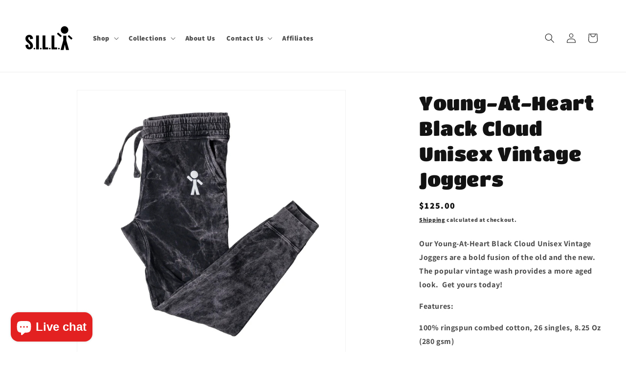

--- FILE ---
content_type: text/html; charset=utf-8
request_url: https://www.silliestslogans.com/en-nz/products/young-at-heart-black-cloud-unisex-vintage-joggers
body_size: 52830
content:
<!doctype html>
<html class="no-js" lang="en">
  <head>
<!-- starapps_core_start -->
<!-- This code is automatically managed by StarApps Studio -->
<!-- Please contact support@starapps.studio for any help -->
<!-- File location: snippets/starapps-core.liquid -->




<!-- starapps_core_end -->

    <meta charset="utf-8">
    <meta http-equiv="X-UA-Compatible" content="IE=edge">
    <meta name="viewport" content="width=device-width,initial-scale=1">
    <meta name="theme-color" content="">
    <link rel="canonical" href="https://www.silliestslogans.com/en-nz/products/young-at-heart-black-cloud-unisex-vintage-joggers"><link rel="icon" type="image/png" href="//www.silliestslogans.com/cdn/shop/files/black_Y_Guy.png?crop=center&height=32&v=1677447116&width=32"><link rel="preconnect" href="https://fonts.shopifycdn.com" crossorigin><title>
      Young-At-Heart Black Cloud Unisex Vintage Joggers
 &ndash; Silliest Slogans</title>

    
      <meta name="description" content="Our Young-At-Heart Black Cloud Unisex Vintage Joggers are a bold fusion of the old and the new. The popular vintage wash provides a more aged look.  Get yours today! Features: 100% ringspun combed cotton, 26 singles, 8.25 Oz (280 gsm) Side-seamed.  Dyed to match drawcords.  Back pocket and jersey-lined front pocket.   ">
    

    

<meta property="og:site_name" content="Silliest Slogans">
<meta property="og:url" content="https://www.silliestslogans.com/en-nz/products/young-at-heart-black-cloud-unisex-vintage-joggers">
<meta property="og:title" content="Young-At-Heart Black Cloud Unisex Vintage Joggers">
<meta property="og:type" content="product">
<meta property="og:description" content="Our Young-At-Heart Black Cloud Unisex Vintage Joggers are a bold fusion of the old and the new. The popular vintage wash provides a more aged look.  Get yours today! Features: 100% ringspun combed cotton, 26 singles, 8.25 Oz (280 gsm) Side-seamed.  Dyed to match drawcords.  Back pocket and jersey-lined front pocket.   "><meta property="og:image" content="http://www.silliestslogans.com/cdn/shop/products/Young-At-HeartBlackCloudUnisexVintageJoggers-1.jpg?v=1675296946">
  <meta property="og:image:secure_url" content="https://www.silliestslogans.com/cdn/shop/products/Young-At-HeartBlackCloudUnisexVintageJoggers-1.jpg?v=1675296946">
  <meta property="og:image:width" content="2560">
  <meta property="og:image:height" content="2560"><meta property="og:price:amount" content="125.00">
  <meta property="og:price:currency" content="NZD"><meta name="twitter:card" content="summary_large_image">
<meta name="twitter:title" content="Young-At-Heart Black Cloud Unisex Vintage Joggers">
<meta name="twitter:description" content="Our Young-At-Heart Black Cloud Unisex Vintage Joggers are a bold fusion of the old and the new. The popular vintage wash provides a more aged look.  Get yours today! Features: 100% ringspun combed cotton, 26 singles, 8.25 Oz (280 gsm) Side-seamed.  Dyed to match drawcords.  Back pocket and jersey-lined front pocket.   ">


    <script src="//www.silliestslogans.com/cdn/shop/t/32/assets/constants.js?v=58251544750838685771700843414" defer="defer"></script>
    <script src="//www.silliestslogans.com/cdn/shop/t/32/assets/pubsub.js?v=158357773527763999511700843414" defer="defer"></script>
    <script src="//www.silliestslogans.com/cdn/shop/t/32/assets/global.js?v=40820548392383841591700843414" defer="defer"></script><script src="//www.silliestslogans.com/cdn/shop/t/32/assets/animations.js?v=88693664871331136111700843414" defer="defer"></script><script>window.performance && window.performance.mark && window.performance.mark('shopify.content_for_header.start');</script><meta name="facebook-domain-verification" content="533ur4bzvjzhz4gtcup0tms430yw2g">
<meta name="facebook-domain-verification" content="mzm0hxtgzrftt4qxnpjcv9hd18dxr9">
<meta name="facebook-domain-verification" content="qxbjqkimkxkylfa0ssgrdfx7ki8igx">
<meta name="facebook-domain-verification" content="bpa21r9qzylpr1wdbnkq087ybaq7t6">
<meta name="google-site-verification" content="6N-m445vWyd-WW81QtQcB1fvvoI-SfbJEkbrMhSv2bc">
<meta name="google-site-verification" content="0_2IXb6YbUJaT7FbY5cVuD7axh7fJtlsY0GA7FiAkzQ">
<meta id="shopify-digital-wallet" name="shopify-digital-wallet" content="/56897241242/digital_wallets/dialog">
<meta name="shopify-checkout-api-token" content="a41338c1cd1511bde564ec467925be54">
<meta id="in-context-paypal-metadata" data-shop-id="56897241242" data-venmo-supported="false" data-environment="production" data-locale="en_US" data-paypal-v4="true" data-currency="NZD">
<link rel="alternate" hreflang="x-default" href="https://www.silliestslogans.com/products/young-at-heart-black-cloud-unisex-vintage-joggers">
<link rel="alternate" hreflang="en-CA" href="https://www.silliestslogans.com/en-ca/products/young-at-heart-black-cloud-unisex-vintage-joggers">
<link rel="alternate" hreflang="en-AU" href="https://www.silliestslogans.com/en-au/products/young-at-heart-black-cloud-unisex-vintage-joggers">
<link rel="alternate" hreflang="en-GB" href="https://www.silliestslogans.com/en-gb/products/young-at-heart-black-cloud-unisex-vintage-joggers">
<link rel="alternate" hreflang="en-DE" href="https://www.silliestslogans.com/en-de/products/young-at-heart-black-cloud-unisex-vintage-joggers">
<link rel="alternate" hreflang="en-FR" href="https://www.silliestslogans.com/en-fr/products/young-at-heart-black-cloud-unisex-vintage-joggers">
<link rel="alternate" hreflang="en-JP" href="https://www.silliestslogans.com/en-jp/products/young-at-heart-black-cloud-unisex-vintage-joggers">
<link rel="alternate" hreflang="en-NZ" href="https://www.silliestslogans.com/en-nz/products/young-at-heart-black-cloud-unisex-vintage-joggers">
<link rel="alternate" hreflang="en-SG" href="https://www.silliestslogans.com/en-sg/products/young-at-heart-black-cloud-unisex-vintage-joggers">
<link rel="alternate" hreflang="en-NL" href="https://www.silliestslogans.com/en-nl/products/young-at-heart-black-cloud-unisex-vintage-joggers">
<link rel="alternate" hreflang="en-CH" href="https://www.silliestslogans.com/en-ch/products/young-at-heart-black-cloud-unisex-vintage-joggers">
<link rel="alternate" hreflang="en-IT" href="https://www.silliestslogans.com/en-it/products/young-at-heart-black-cloud-unisex-vintage-joggers">
<link rel="alternate" hreflang="en-HK" href="https://www.silliestslogans.com/en-hk/products/young-at-heart-black-cloud-unisex-vintage-joggers">
<link rel="alternate" type="application/json+oembed" href="https://www.silliestslogans.com/en-nz/products/young-at-heart-black-cloud-unisex-vintage-joggers.oembed">
<script async="async" src="/checkouts/internal/preloads.js?locale=en-NZ"></script>
<link rel="preconnect" href="https://shop.app" crossorigin="anonymous">
<script async="async" src="https://shop.app/checkouts/internal/preloads.js?locale=en-NZ&shop_id=56897241242" crossorigin="anonymous"></script>
<script id="apple-pay-shop-capabilities" type="application/json">{"shopId":56897241242,"countryCode":"US","currencyCode":"NZD","merchantCapabilities":["supports3DS"],"merchantId":"gid:\/\/shopify\/Shop\/56897241242","merchantName":"Silliest Slogans","requiredBillingContactFields":["postalAddress","email"],"requiredShippingContactFields":["postalAddress","email"],"shippingType":"shipping","supportedNetworks":["visa","masterCard","amex","discover","elo","jcb"],"total":{"type":"pending","label":"Silliest Slogans","amount":"1.00"},"shopifyPaymentsEnabled":true,"supportsSubscriptions":true}</script>
<script id="shopify-features" type="application/json">{"accessToken":"a41338c1cd1511bde564ec467925be54","betas":["rich-media-storefront-analytics"],"domain":"www.silliestslogans.com","predictiveSearch":true,"shopId":56897241242,"locale":"en"}</script>
<script>var Shopify = Shopify || {};
Shopify.shop = "silliest-slogans.myshopify.com";
Shopify.locale = "en";
Shopify.currency = {"active":"NZD","rate":"1.781015223"};
Shopify.country = "NZ";
Shopify.theme = {"name":"Live Updated copy of Dawn 11\/24\/23","id":137815032060,"schema_name":"Dawn","schema_version":"12.0.0","theme_store_id":887,"role":"main"};
Shopify.theme.handle = "null";
Shopify.theme.style = {"id":null,"handle":null};
Shopify.cdnHost = "www.silliestslogans.com/cdn";
Shopify.routes = Shopify.routes || {};
Shopify.routes.root = "/en-nz/";</script>
<script type="module">!function(o){(o.Shopify=o.Shopify||{}).modules=!0}(window);</script>
<script>!function(o){function n(){var o=[];function n(){o.push(Array.prototype.slice.apply(arguments))}return n.q=o,n}var t=o.Shopify=o.Shopify||{};t.loadFeatures=n(),t.autoloadFeatures=n()}(window);</script>
<script>
  window.ShopifyPay = window.ShopifyPay || {};
  window.ShopifyPay.apiHost = "shop.app\/pay";
  window.ShopifyPay.redirectState = null;
</script>
<script id="shop-js-analytics" type="application/json">{"pageType":"product"}</script>
<script defer="defer" async type="module" src="//www.silliestslogans.com/cdn/shopifycloud/shop-js/modules/v2/client.init-shop-cart-sync_D0dqhulL.en.esm.js"></script>
<script defer="defer" async type="module" src="//www.silliestslogans.com/cdn/shopifycloud/shop-js/modules/v2/chunk.common_CpVO7qML.esm.js"></script>
<script type="module">
  await import("//www.silliestslogans.com/cdn/shopifycloud/shop-js/modules/v2/client.init-shop-cart-sync_D0dqhulL.en.esm.js");
await import("//www.silliestslogans.com/cdn/shopifycloud/shop-js/modules/v2/chunk.common_CpVO7qML.esm.js");

  window.Shopify.SignInWithShop?.initShopCartSync?.({"fedCMEnabled":true,"windoidEnabled":true});

</script>
<script>
  window.Shopify = window.Shopify || {};
  if (!window.Shopify.featureAssets) window.Shopify.featureAssets = {};
  window.Shopify.featureAssets['shop-js'] = {"shop-cart-sync":["modules/v2/client.shop-cart-sync_D9bwt38V.en.esm.js","modules/v2/chunk.common_CpVO7qML.esm.js"],"init-fed-cm":["modules/v2/client.init-fed-cm_BJ8NPuHe.en.esm.js","modules/v2/chunk.common_CpVO7qML.esm.js"],"init-shop-email-lookup-coordinator":["modules/v2/client.init-shop-email-lookup-coordinator_pVrP2-kG.en.esm.js","modules/v2/chunk.common_CpVO7qML.esm.js"],"shop-cash-offers":["modules/v2/client.shop-cash-offers_CNh7FWN-.en.esm.js","modules/v2/chunk.common_CpVO7qML.esm.js","modules/v2/chunk.modal_DKF6x0Jh.esm.js"],"init-shop-cart-sync":["modules/v2/client.init-shop-cart-sync_D0dqhulL.en.esm.js","modules/v2/chunk.common_CpVO7qML.esm.js"],"init-windoid":["modules/v2/client.init-windoid_DaoAelzT.en.esm.js","modules/v2/chunk.common_CpVO7qML.esm.js"],"shop-toast-manager":["modules/v2/client.shop-toast-manager_1DND8Tac.en.esm.js","modules/v2/chunk.common_CpVO7qML.esm.js"],"pay-button":["modules/v2/client.pay-button_CFeQi1r6.en.esm.js","modules/v2/chunk.common_CpVO7qML.esm.js"],"shop-button":["modules/v2/client.shop-button_Ca94MDdQ.en.esm.js","modules/v2/chunk.common_CpVO7qML.esm.js"],"shop-login-button":["modules/v2/client.shop-login-button_DPYNfp1Z.en.esm.js","modules/v2/chunk.common_CpVO7qML.esm.js","modules/v2/chunk.modal_DKF6x0Jh.esm.js"],"avatar":["modules/v2/client.avatar_BTnouDA3.en.esm.js"],"shop-follow-button":["modules/v2/client.shop-follow-button_BMKh4nJE.en.esm.js","modules/v2/chunk.common_CpVO7qML.esm.js","modules/v2/chunk.modal_DKF6x0Jh.esm.js"],"init-customer-accounts-sign-up":["modules/v2/client.init-customer-accounts-sign-up_CJXi5kRN.en.esm.js","modules/v2/client.shop-login-button_DPYNfp1Z.en.esm.js","modules/v2/chunk.common_CpVO7qML.esm.js","modules/v2/chunk.modal_DKF6x0Jh.esm.js"],"init-shop-for-new-customer-accounts":["modules/v2/client.init-shop-for-new-customer-accounts_BoBxkgWu.en.esm.js","modules/v2/client.shop-login-button_DPYNfp1Z.en.esm.js","modules/v2/chunk.common_CpVO7qML.esm.js","modules/v2/chunk.modal_DKF6x0Jh.esm.js"],"init-customer-accounts":["modules/v2/client.init-customer-accounts_DCuDTzpR.en.esm.js","modules/v2/client.shop-login-button_DPYNfp1Z.en.esm.js","modules/v2/chunk.common_CpVO7qML.esm.js","modules/v2/chunk.modal_DKF6x0Jh.esm.js"],"checkout-modal":["modules/v2/client.checkout-modal_U_3e4VxF.en.esm.js","modules/v2/chunk.common_CpVO7qML.esm.js","modules/v2/chunk.modal_DKF6x0Jh.esm.js"],"lead-capture":["modules/v2/client.lead-capture_DEgn0Z8u.en.esm.js","modules/v2/chunk.common_CpVO7qML.esm.js","modules/v2/chunk.modal_DKF6x0Jh.esm.js"],"shop-login":["modules/v2/client.shop-login_CoM5QKZ_.en.esm.js","modules/v2/chunk.common_CpVO7qML.esm.js","modules/v2/chunk.modal_DKF6x0Jh.esm.js"],"payment-terms":["modules/v2/client.payment-terms_BmrqWn8r.en.esm.js","modules/v2/chunk.common_CpVO7qML.esm.js","modules/v2/chunk.modal_DKF6x0Jh.esm.js"]};
</script>
<script>(function() {
  var isLoaded = false;
  function asyncLoad() {
    if (isLoaded) return;
    isLoaded = true;
    var urls = ["https:\/\/ecommplugins-scripts.trustpilot.com\/v2.1\/js\/header.min.js?settings=eyJrZXkiOiJ2aW5hQnp1RHFGNk5lUzJFIiwicyI6InNrdSJ9\u0026shop=silliest-slogans.myshopify.com","https:\/\/ecommplugins-trustboxsettings.trustpilot.com\/silliest-slogans.myshopify.com.js?settings=1682897062370\u0026shop=silliest-slogans.myshopify.com","https:\/\/widget.trustpilot.com\/bootstrap\/v5\/tp.widget.sync.bootstrap.min.js?shop=silliest-slogans.myshopify.com","\/\/cdn.shopify.com\/proxy\/39533be711af49b9930030386c30c936cfa65745b9fb32daa5b064ba9e021a70\/static.cdn.printful.com\/static\/js\/external\/shopify-product-customizer.js?v=0.28\u0026shop=silliest-slogans.myshopify.com\u0026sp-cache-control=cHVibGljLCBtYXgtYWdlPTkwMA","\/\/cdn.shopify.com\/proxy\/6476a353b704b432a0910ad3265b7a83965e5cde3f0ccbeda03a2a95a0c97c52\/api.goaffpro.com\/loader.js?shop=silliest-slogans.myshopify.com\u0026sp-cache-control=cHVibGljLCBtYXgtYWdlPTkwMA","https:\/\/cdn.nfcube.com\/instafeed-e1244901b5bcf67c8914ea88f9177c7e.js?shop=silliest-slogans.myshopify.com","https:\/\/cdn.hextom.com\/js\/freeshippingbar.js?shop=silliest-slogans.myshopify.com"];
    for (var i = 0; i < urls.length; i++) {
      var s = document.createElement('script');
      s.type = 'text/javascript';
      s.async = true;
      s.src = urls[i];
      var x = document.getElementsByTagName('script')[0];
      x.parentNode.insertBefore(s, x);
    }
  };
  if(window.attachEvent) {
    window.attachEvent('onload', asyncLoad);
  } else {
    window.addEventListener('load', asyncLoad, false);
  }
})();</script>
<script id="__st">var __st={"a":56897241242,"offset":-18000,"reqid":"fa3ac4ec-3abe-46b5-87ac-534b73394503-1765210677","pageurl":"www.silliestslogans.com\/en-nz\/products\/young-at-heart-black-cloud-unisex-vintage-joggers","u":"201a78f7c03d","p":"product","rtyp":"product","rid":7999326257404};</script>
<script>window.ShopifyPaypalV4VisibilityTracking = true;</script>
<script id="captcha-bootstrap">!function(){'use strict';const t='contact',e='account',n='new_comment',o=[[t,t],['blogs',n],['comments',n],[t,'customer']],c=[[e,'customer_login'],[e,'guest_login'],[e,'recover_customer_password'],[e,'create_customer']],r=t=>t.map((([t,e])=>`form[action*='/${t}']:not([data-nocaptcha='true']) input[name='form_type'][value='${e}']`)).join(','),a=t=>()=>t?[...document.querySelectorAll(t)].map((t=>t.form)):[];function s(){const t=[...o],e=r(t);return a(e)}const i='password',u='form_key',d=['recaptcha-v3-token','g-recaptcha-response','h-captcha-response',i],f=()=>{try{return window.sessionStorage}catch{return}},m='__shopify_v',_=t=>t.elements[u];function p(t,e,n=!1){try{const o=window.sessionStorage,c=JSON.parse(o.getItem(e)),{data:r}=function(t){const{data:e,action:n}=t;return t[m]||n?{data:e,action:n}:{data:t,action:n}}(c);for(const[e,n]of Object.entries(r))t.elements[e]&&(t.elements[e].value=n);n&&o.removeItem(e)}catch(o){console.error('form repopulation failed',{error:o})}}const l='form_type',E='cptcha';function T(t){t.dataset[E]=!0}const w=window,h=w.document,L='Shopify',v='ce_forms',y='captcha';let A=!1;((t,e)=>{const n=(g='f06e6c50-85a8-45c8-87d0-21a2b65856fe',I='https://cdn.shopify.com/shopifycloud/storefront-forms-hcaptcha/ce_storefront_forms_captcha_hcaptcha.v1.5.2.iife.js',D={infoText:'Protected by hCaptcha',privacyText:'Privacy',termsText:'Terms'},(t,e,n)=>{const o=w[L][v],c=o.bindForm;if(c)return c(t,g,e,D).then(n);var r;o.q.push([[t,g,e,D],n]),r=I,A||(h.body.append(Object.assign(h.createElement('script'),{id:'captcha-provider',async:!0,src:r})),A=!0)});var g,I,D;w[L]=w[L]||{},w[L][v]=w[L][v]||{},w[L][v].q=[],w[L][y]=w[L][y]||{},w[L][y].protect=function(t,e){n(t,void 0,e),T(t)},Object.freeze(w[L][y]),function(t,e,n,w,h,L){const[v,y,A,g]=function(t,e,n){const i=e?o:[],u=t?c:[],d=[...i,...u],f=r(d),m=r(i),_=r(d.filter((([t,e])=>n.includes(e))));return[a(f),a(m),a(_),s()]}(w,h,L),I=t=>{const e=t.target;return e instanceof HTMLFormElement?e:e&&e.form},D=t=>v().includes(t);t.addEventListener('submit',(t=>{const e=I(t);if(!e)return;const n=D(e)&&!e.dataset.hcaptchaBound&&!e.dataset.recaptchaBound,o=_(e),c=g().includes(e)&&(!o||!o.value);(n||c)&&t.preventDefault(),c&&!n&&(function(t){try{if(!f())return;!function(t){const e=f();if(!e)return;const n=_(t);if(!n)return;const o=n.value;o&&e.removeItem(o)}(t);const e=Array.from(Array(32),(()=>Math.random().toString(36)[2])).join('');!function(t,e){_(t)||t.append(Object.assign(document.createElement('input'),{type:'hidden',name:u})),t.elements[u].value=e}(t,e),function(t,e){const n=f();if(!n)return;const o=[...t.querySelectorAll(`input[type='${i}']`)].map((({name:t})=>t)),c=[...d,...o],r={};for(const[a,s]of new FormData(t).entries())c.includes(a)||(r[a]=s);n.setItem(e,JSON.stringify({[m]:1,action:t.action,data:r}))}(t,e)}catch(e){console.error('failed to persist form',e)}}(e),e.submit())}));const S=(t,e)=>{t&&!t.dataset[E]&&(n(t,e.some((e=>e===t))),T(t))};for(const o of['focusin','change'])t.addEventListener(o,(t=>{const e=I(t);D(e)&&S(e,y())}));const B=e.get('form_key'),M=e.get(l),P=B&&M;t.addEventListener('DOMContentLoaded',(()=>{const t=y();if(P)for(const e of t)e.elements[l].value===M&&p(e,B);[...new Set([...A(),...v().filter((t=>'true'===t.dataset.shopifyCaptcha))])].forEach((e=>S(e,t)))}))}(h,new URLSearchParams(w.location.search),n,t,e,['guest_login'])})(!0,!0)}();</script>
<script integrity="sha256-52AcMU7V7pcBOXWImdc/TAGTFKeNjmkeM1Pvks/DTgc=" data-source-attribution="shopify.loadfeatures" defer="defer" src="//www.silliestslogans.com/cdn/shopifycloud/storefront/assets/storefront/load_feature-81c60534.js" crossorigin="anonymous"></script>
<script crossorigin="anonymous" defer="defer" src="//www.silliestslogans.com/cdn/shopifycloud/storefront/assets/shopify_pay/storefront-65b4c6d7.js?v=20250812"></script>
<script data-source-attribution="shopify.dynamic_checkout.dynamic.init">var Shopify=Shopify||{};Shopify.PaymentButton=Shopify.PaymentButton||{isStorefrontPortableWallets:!0,init:function(){window.Shopify.PaymentButton.init=function(){};var t=document.createElement("script");t.src="https://www.silliestslogans.com/cdn/shopifycloud/portable-wallets/latest/portable-wallets.en.js",t.type="module",document.head.appendChild(t)}};
</script>
<script data-source-attribution="shopify.dynamic_checkout.buyer_consent">
  function portableWalletsHideBuyerConsent(e){var t=document.getElementById("shopify-buyer-consent"),n=document.getElementById("shopify-subscription-policy-button");t&&n&&(t.classList.add("hidden"),t.setAttribute("aria-hidden","true"),n.removeEventListener("click",e))}function portableWalletsShowBuyerConsent(e){var t=document.getElementById("shopify-buyer-consent"),n=document.getElementById("shopify-subscription-policy-button");t&&n&&(t.classList.remove("hidden"),t.removeAttribute("aria-hidden"),n.addEventListener("click",e))}window.Shopify?.PaymentButton&&(window.Shopify.PaymentButton.hideBuyerConsent=portableWalletsHideBuyerConsent,window.Shopify.PaymentButton.showBuyerConsent=portableWalletsShowBuyerConsent);
</script>
<script data-source-attribution="shopify.dynamic_checkout.cart.bootstrap">document.addEventListener("DOMContentLoaded",(function(){function t(){return document.querySelector("shopify-accelerated-checkout-cart, shopify-accelerated-checkout")}if(t())Shopify.PaymentButton.init();else{new MutationObserver((function(e,n){t()&&(Shopify.PaymentButton.init(),n.disconnect())})).observe(document.body,{childList:!0,subtree:!0})}}));
</script>
<script id='scb4127' type='text/javascript' async='' src='https://www.silliestslogans.com/cdn/shopifycloud/privacy-banner/storefront-banner.js'></script><link id="shopify-accelerated-checkout-styles" rel="stylesheet" media="screen" href="https://www.silliestslogans.com/cdn/shopifycloud/portable-wallets/latest/accelerated-checkout-backwards-compat.css" crossorigin="anonymous">
<style id="shopify-accelerated-checkout-cart">
        #shopify-buyer-consent {
  margin-top: 1em;
  display: inline-block;
  width: 100%;
}

#shopify-buyer-consent.hidden {
  display: none;
}

#shopify-subscription-policy-button {
  background: none;
  border: none;
  padding: 0;
  text-decoration: underline;
  font-size: inherit;
  cursor: pointer;
}

#shopify-subscription-policy-button::before {
  box-shadow: none;
}

      </style>
<script id="sections-script" data-sections="header" defer="defer" src="//www.silliestslogans.com/cdn/shop/t/32/compiled_assets/scripts.js?1141"></script>
<script>window.performance && window.performance.mark && window.performance.mark('shopify.content_for_header.end');</script>


    <style data-shopify>
      @font-face {
  font-family: Assistant;
  font-weight: 800;
  font-style: normal;
  font-display: swap;
  src: url("//www.silliestslogans.com/cdn/fonts/assistant/assistant_n8.caff9d99271f06fb89de26ba7662dbb685d39fcc.woff2") format("woff2"),
       url("//www.silliestslogans.com/cdn/fonts/assistant/assistant_n8.f0472d26ec9d5e54e6f6aab077e3925b23191c3d.woff") format("woff");
}

      @font-face {
  font-family: Assistant;
  font-weight: 700;
  font-style: normal;
  font-display: swap;
  src: url("//www.silliestslogans.com/cdn/fonts/assistant/assistant_n7.bf44452348ec8b8efa3aa3068825305886b1c83c.woff2") format("woff2"),
       url("//www.silliestslogans.com/cdn/fonts/assistant/assistant_n7.0c887fee83f6b3bda822f1150b912c72da0f7b64.woff") format("woff");
}

      
      
      @font-face {
  font-family: "Titan One";
  font-weight: 400;
  font-style: normal;
  font-display: swap;
  src: url("//www.silliestslogans.com/cdn/fonts/titan_one/titanone_n4.2e4a6fa0d05c961cb1d716f9bf49bdc81603bb0a.woff2") format("woff2"),
       url("//www.silliestslogans.com/cdn/fonts/titan_one/titanone_n4.7750ae16c1495061aa9b9d77aa290f2636c60c97.woff") format("woff");
}


      
        :root,
        .color-background-1 {
          --color-background: 255,255,255;
        
          --gradient-background: #ffffff;
        

        

        --color-foreground: 18,18,18;
        --color-background-contrast: 191,191,191;
        --color-shadow: 18,18,18;
        --color-button: 18,18,18;
        --color-button-text: 255,255,255;
        --color-secondary-button: 255,255,255;
        --color-secondary-button-text: 18,18,18;
        --color-link: 18,18,18;
        --color-badge-foreground: 18,18,18;
        --color-badge-background: 255,255,255;
        --color-badge-border: 18,18,18;
        --payment-terms-background-color: rgb(255 255 255);
      }
      
        
        .color-background-2 {
          --color-background: 243,243,243;
        
          --gradient-background: #f3f3f3;
        

        

        --color-foreground: 18,18,18;
        --color-background-contrast: 179,179,179;
        --color-shadow: 18,18,18;
        --color-button: 18,18,18;
        --color-button-text: 243,243,243;
        --color-secondary-button: 243,243,243;
        --color-secondary-button-text: 18,18,18;
        --color-link: 18,18,18;
        --color-badge-foreground: 18,18,18;
        --color-badge-background: 243,243,243;
        --color-badge-border: 18,18,18;
        --payment-terms-background-color: rgb(243 243 243);
      }
      
        
        .color-inverse {
          --color-background: 36,40,51;
        
          --gradient-background: #242833;
        

        

        --color-foreground: 255,255,255;
        --color-background-contrast: 47,52,66;
        --color-shadow: 18,18,18;
        --color-button: 255,255,255;
        --color-button-text: 0,0,0;
        --color-secondary-button: 36,40,51;
        --color-secondary-button-text: 255,255,255;
        --color-link: 255,255,255;
        --color-badge-foreground: 255,255,255;
        --color-badge-background: 36,40,51;
        --color-badge-border: 255,255,255;
        --payment-terms-background-color: rgb(36 40 51);
      }
      
        
        .color-accent-1 {
          --color-background: 221,29,29;
        
          --gradient-background: #dd1d1d;
        

        

        --color-foreground: 255,255,255;
        --color-background-contrast: 108,14,14;
        --color-shadow: 18,18,18;
        --color-button: 255,255,255;
        --color-button-text: 18,18,18;
        --color-secondary-button: 221,29,29;
        --color-secondary-button-text: 255,255,255;
        --color-link: 255,255,255;
        --color-badge-foreground: 255,255,255;
        --color-badge-background: 221,29,29;
        --color-badge-border: 255,255,255;
        --payment-terms-background-color: rgb(221 29 29);
      }
      
        
        .color-accent-2 {
          --color-background: 221,29,29;
        
          --gradient-background: #dd1d1d;
        

        

        --color-foreground: 255,255,255;
        --color-background-contrast: 108,14,14;
        --color-shadow: 18,18,18;
        --color-button: 18,18,18;
        --color-button-text: 255,255,255;
        --color-secondary-button: 221,29,29;
        --color-secondary-button-text: 0,0,0;
        --color-link: 0,0,0;
        --color-badge-foreground: 255,255,255;
        --color-badge-background: 221,29,29;
        --color-badge-border: 255,255,255;
        --payment-terms-background-color: rgb(221 29 29);
      }
      

      body, .color-background-1, .color-background-2, .color-inverse, .color-accent-1, .color-accent-2 {
        color: rgba(var(--color-foreground), 0.75);
        background-color: rgb(var(--color-background));
      }

      :root {
        --font-body-family: Assistant, sans-serif;
        --font-body-style: normal;
        --font-body-weight: 800;
        --font-body-weight-bold: 1000;

        --font-heading-family: "Titan One", sans-serif;
        --font-heading-style: normal;
        --font-heading-weight: 400;

        --font-body-scale: 1.0;
        --font-heading-scale: 1.0;

        --media-padding: px;
        --media-border-opacity: 0.05;
        --media-border-width: 1px;
        --media-radius: 0px;
        --media-shadow-opacity: 0.0;
        --media-shadow-horizontal-offset: 0px;
        --media-shadow-vertical-offset: 0px;
        --media-shadow-blur-radius: 0px;
        --media-shadow-visible: 0;

        --page-width: 160rem;
        --page-width-margin: 0rem;

        --product-card-image-padding: 0.0rem;
        --product-card-corner-radius: 0.0rem;
        --product-card-text-alignment: left;
        --product-card-border-width: 0.0rem;
        --product-card-border-opacity: 0.0;
        --product-card-shadow-opacity: 0.1;
        --product-card-shadow-visible: 1;
        --product-card-shadow-horizontal-offset: 0.0rem;
        --product-card-shadow-vertical-offset: 0.0rem;
        --product-card-shadow-blur-radius: 0.0rem;

        --collection-card-image-padding: 0.0rem;
        --collection-card-corner-radius: 0.0rem;
        --collection-card-text-alignment: left;
        --collection-card-border-width: 0.0rem;
        --collection-card-border-opacity: 0.0;
        --collection-card-shadow-opacity: 0.1;
        --collection-card-shadow-visible: 1;
        --collection-card-shadow-horizontal-offset: 0.0rem;
        --collection-card-shadow-vertical-offset: 0.0rem;
        --collection-card-shadow-blur-radius: 0.0rem;

        --blog-card-image-padding: 0.0rem;
        --blog-card-corner-radius: 0.0rem;
        --blog-card-text-alignment: left;
        --blog-card-border-width: 0.0rem;
        --blog-card-border-opacity: 0.0;
        --blog-card-shadow-opacity: 0.1;
        --blog-card-shadow-visible: 1;
        --blog-card-shadow-horizontal-offset: 0.0rem;
        --blog-card-shadow-vertical-offset: 0.0rem;
        --blog-card-shadow-blur-radius: 0.0rem;

        --badge-corner-radius: 4.0rem;

        --popup-border-width: 1px;
        --popup-border-opacity: 0.1;
        --popup-corner-radius: 0px;
        --popup-shadow-opacity: 0.0;
        --popup-shadow-horizontal-offset: 0px;
        --popup-shadow-vertical-offset: 0px;
        --popup-shadow-blur-radius: 0px;

        --drawer-border-width: 1px;
        --drawer-border-opacity: 0.1;
        --drawer-shadow-opacity: 0.0;
        --drawer-shadow-horizontal-offset: 0px;
        --drawer-shadow-vertical-offset: 0px;
        --drawer-shadow-blur-radius: 0px;

        --spacing-sections-desktop: 0px;
        --spacing-sections-mobile: 0px;

        --grid-desktop-vertical-spacing: 8px;
        --grid-desktop-horizontal-spacing: 8px;
        --grid-mobile-vertical-spacing: 4px;
        --grid-mobile-horizontal-spacing: 4px;

        --text-boxes-border-opacity: 0.0;
        --text-boxes-border-width: 0px;
        --text-boxes-radius: 0px;
        --text-boxes-shadow-opacity: 0.0;
        --text-boxes-shadow-visible: 0;
        --text-boxes-shadow-horizontal-offset: 0px;
        --text-boxes-shadow-vertical-offset: 0px;
        --text-boxes-shadow-blur-radius: 0px;

        --buttons-radius: 4px;
        --buttons-radius-outset: 5px;
        --buttons-border-width: 1px;
        --buttons-border-opacity: 1.0;
        --buttons-shadow-opacity: 0.0;
        --buttons-shadow-visible: 0;
        --buttons-shadow-horizontal-offset: 0px;
        --buttons-shadow-vertical-offset: 0px;
        --buttons-shadow-blur-radius: 0px;
        --buttons-border-offset: 0.3px;

        --inputs-radius: 0px;
        --inputs-border-width: 1px;
        --inputs-border-opacity: 0.55;
        --inputs-shadow-opacity: 0.0;
        --inputs-shadow-horizontal-offset: 0px;
        --inputs-margin-offset: 0px;
        --inputs-shadow-vertical-offset: 0px;
        --inputs-shadow-blur-radius: 0px;
        --inputs-radius-outset: 0px;

        --variant-pills-radius: 40px;
        --variant-pills-border-width: 1px;
        --variant-pills-border-opacity: 0.55;
        --variant-pills-shadow-opacity: 0.0;
        --variant-pills-shadow-horizontal-offset: 0px;
        --variant-pills-shadow-vertical-offset: 0px;
        --variant-pills-shadow-blur-radius: 0px;
      }

      *,
      *::before,
      *::after {
        box-sizing: inherit;
      }

      html {
        box-sizing: border-box;
        font-size: calc(var(--font-body-scale) * 62.5%);
        height: 100%;
      }

      body {
        display: grid;
        grid-template-rows: auto auto 1fr auto;
        grid-template-columns: 100%;
        min-height: 100%;
        margin: 0;
        font-size: 1.5rem;
        letter-spacing: 0.06rem;
        line-height: calc(1 + 0.8 / var(--font-body-scale));
        font-family: var(--font-body-family);
        font-style: var(--font-body-style);
        font-weight: var(--font-body-weight);
      }

      @media screen and (min-width: 750px) {
        body {
          font-size: 1.6rem;
        }
      }
    </style>

    <link href="//www.silliestslogans.com/cdn/shop/t/32/assets/base.css?v=22615539281115885671700843414" rel="stylesheet" type="text/css" media="all" />
<link rel="preload" as="font" href="//www.silliestslogans.com/cdn/fonts/assistant/assistant_n8.caff9d99271f06fb89de26ba7662dbb685d39fcc.woff2" type="font/woff2" crossorigin><link rel="preload" as="font" href="//www.silliestslogans.com/cdn/fonts/titan_one/titanone_n4.2e4a6fa0d05c961cb1d716f9bf49bdc81603bb0a.woff2" type="font/woff2" crossorigin><link href="//www.silliestslogans.com/cdn/shop/t/32/assets/component-localization-form.css?v=143319823105703127341700843414" rel="stylesheet" type="text/css" media="all" />
      <script src="//www.silliestslogans.com/cdn/shop/t/32/assets/localization-form.js?v=161644695336821385561700843414" defer="defer"></script><link
        rel="stylesheet"
        href="//www.silliestslogans.com/cdn/shop/t/32/assets/component-predictive-search.css?v=118923337488134913561700843414"
        media="print"
        onload="this.media='all'"
      ><script>
      document.documentElement.className = document.documentElement.className.replace('no-js', 'js');
      if (Shopify.designMode) {
        document.documentElement.classList.add('shopify-design-mode');
      }
    </script>
  <!-- BEGIN app block: shopify://apps/klaviyo-email-marketing-sms/blocks/klaviyo-onsite-embed/2632fe16-c075-4321-a88b-50b567f42507 -->












  <script async src="https://static.klaviyo.com/onsite/js/UszVXZ/klaviyo.js?company_id=UszVXZ"></script>
  <script>!function(){if(!window.klaviyo){window._klOnsite=window._klOnsite||[];try{window.klaviyo=new Proxy({},{get:function(n,i){return"push"===i?function(){var n;(n=window._klOnsite).push.apply(n,arguments)}:function(){for(var n=arguments.length,o=new Array(n),w=0;w<n;w++)o[w]=arguments[w];var t="function"==typeof o[o.length-1]?o.pop():void 0,e=new Promise((function(n){window._klOnsite.push([i].concat(o,[function(i){t&&t(i),n(i)}]))}));return e}}})}catch(n){window.klaviyo=window.klaviyo||[],window.klaviyo.push=function(){var n;(n=window._klOnsite).push.apply(n,arguments)}}}}();</script>

  
    <script id="viewed_product">
      if (item == null) {
        var _learnq = _learnq || [];

        var MetafieldReviews = null
        var MetafieldYotpoRating = null
        var MetafieldYotpoCount = null
        var MetafieldLooxRating = null
        var MetafieldLooxCount = null
        var okendoProduct = null
        var okendoProductReviewCount = null
        var okendoProductReviewAverageValue = null
        try {
          // The following fields are used for Customer Hub recently viewed in order to add reviews.
          // This information is not part of __kla_viewed. Instead, it is part of __kla_viewed_reviewed_items
          MetafieldReviews = {};
          MetafieldYotpoRating = null
          MetafieldYotpoCount = null
          MetafieldLooxRating = null
          MetafieldLooxCount = null

          okendoProduct = null
          // If the okendo metafield is not legacy, it will error, which then requires the new json formatted data
          if (okendoProduct && 'error' in okendoProduct) {
            okendoProduct = null
          }
          okendoProductReviewCount = okendoProduct ? okendoProduct.reviewCount : null
          okendoProductReviewAverageValue = okendoProduct ? okendoProduct.reviewAverageValue : null
        } catch (error) {
          console.error('Error in Klaviyo onsite reviews tracking:', error);
        }

        var item = {
          Name: "Young-At-Heart Black Cloud Unisex Vintage Joggers",
          ProductID: 7999326257404,
          Categories: ["Joggers","Pants","Sweats \u0026 Fleece"],
          ImageURL: "https://www.silliestslogans.com/cdn/shop/products/Young-At-HeartBlackCloudUnisexVintageJoggers-1_grande.jpg?v=1675296946",
          URL: "https://www.silliestslogans.com/en-nz/products/young-at-heart-black-cloud-unisex-vintage-joggers",
          Brand: "Silliest Slogans",
          Price: "$125.00",
          Value: "125.00",
          CompareAtPrice: "$0.00"
        };
        _learnq.push(['track', 'Viewed Product', item]);
        _learnq.push(['trackViewedItem', {
          Title: item.Name,
          ItemId: item.ProductID,
          Categories: item.Categories,
          ImageUrl: item.ImageURL,
          Url: item.URL,
          Metadata: {
            Brand: item.Brand,
            Price: item.Price,
            Value: item.Value,
            CompareAtPrice: item.CompareAtPrice
          },
          metafields:{
            reviews: MetafieldReviews,
            yotpo:{
              rating: MetafieldYotpoRating,
              count: MetafieldYotpoCount,
            },
            loox:{
              rating: MetafieldLooxRating,
              count: MetafieldLooxCount,
            },
            okendo: {
              rating: okendoProductReviewAverageValue,
              count: okendoProductReviewCount,
            }
          }
        }]);
      }
    </script>
  




  <script>
    window.klaviyoReviewsProductDesignMode = false
  </script>







<!-- END app block --><!-- BEGIN app block: shopify://apps/swatch-king/blocks/variant-swatch-king/0850b1e4-ba30-4a0d-a8f4-f9a939276d7d -->


















































  <script>
    window.vsk_data = function(){
      return {
        "block_collection_settings": {"alignment":"left","enable":true,"swatch_location":"After price","switch_on_hover":true,"preselect_variant":false,"current_template":"product"},
        "currency": "USD",
        "currency_symbol": "$",
        "primary_locale": "en",
        "localized_string": {},
        "app_setting_styles": {"products_swatch_presentation":{"slide_left_button_svg":"","slide_right_button_svg":""},"collections_swatch_presentation":{"minified":false,"minified_products":false,"minified_template":"+{count}","slide_left_button_svg":"","minified_display_count":[3,6],"slide_right_button_svg":""}},
        "app_setting": {"display_logs":false,"default_preset":114211,"pre_hide_strategy":"hide-all-theme-selectors","swatch_url_source":"cdn","product_data_source":"storefront"},
        "app_setting_config": {"app_execution_strategy":"all","collections_options_disabled":null,"default_swatch_image":"","do_not_select_an_option":{"text":"Select a {{ option_name }}","status":true,"control_add_to_cart":true,"allow_virtual_trigger":true,"make_a_selection_text":"Select a {{ option_name }}","auto_select_options_list":[]},"history_free_group_navigation":false,"notranslate":false,"products_options_disabled":null,"size_chart":{"type":"theme","labels":"Size","position":"right","size_chart_app":"Size Chart \u0026 Size Guide by CSC","size_chart_app_css":".swatch-label-container.size-chart-right{\r\n  \tdisplay: flex;\r\n    align-items: center;\r\n    justify-content: space-between;\r\n  }\r\n  .swatch-label-container.size-chart-left{\r\n  \tdisplay: flex;\r\n    align-items: center;\r\n    gap: 1rem;\r\n  }","size_chart_app_selector":".Clean_Size_Chart"},"session_storage_timeout_seconds":60,"enable_swatch":{"cart":{"enable_on_cart_product_grid":true,"enable_on_cart_featured_product":true},"home":{"enable_on_home_product_grid":true,"enable_on_home_featured_product":true},"pages":{"enable_on_custom_product_grid":true,"enable_on_custom_featured_product":true},"article":{"enable_on_article_product_grid":true,"enable_on_article_featured_product":true},"products":{"enable_on_main_product":true,"enable_on_product_grid":true},"collections":{"enable_on_collection_quick_view":true,"enable_on_collection_product_grid":true},"list_collections":{"enable_on_list_collection_quick_view":true,"enable_on_list_collection_product_grid":true}},"product_template":{"group_swatches":true,"variant_swatches":true},"product_batch_size":250,"use_optimized_urls":true,"enable_error_tracking":false,"enable_event_tracking":false,"preset_badge":{"order":[{"name":"sold_out","order":0},{"name":"sale","order":1},{"name":"new","order":2}],"new_badge_text":"NEW","new_badge_color":"#FFFFFF","sale_badge_text":"SALE","sale_badge_color":"#FFFFFF","new_badge_bg_color":"#121212D1","sale_badge_bg_color":"#D91C01D1","sold_out_badge_text":"SOLD OUT","sold_out_badge_color":"#FFFFFF","new_show_when_all_same":false,"sale_show_when_all_same":false,"sold_out_badge_bg_color":"#BBBBBBD1","new_product_max_duration":90,"sold_out_show_when_all_same":true,"min_price_diff_for_sale_badge":5}},
        "theme_settings_map": {"138165944572":34951,"136285225212":71674,"151544004860":34951,"136287551740":95342,"136287584508":95347,"136287617276":71674,"136849326332":71674,"136849752316":71674,"137815032060":34951,"151543939324":34951},
        "theme_settings": {"34951":{"id":34951,"configurations":{"products":{"theme_type":"dawn","swatch_root":{"position":"before","selector":"variant-radios, variant-selects, .sa-variant-picker","groups_selector":"","section_selector":".product.grid,.featured-product","secondary_position":"","secondary_selector":"","use_section_as_root":true},"option_selectors":"variant-selects select, variant-radios input","selectors_to_hide":["variant-radios","variant-selects","product-recommendations .card__badge"],"json_data_selector":"","add_to_cart_selector":"[name=\"add\"]","custom_button_params":{"data":[{"value_attribute":"data-value","option_attribute":"data-name"}],"selected_selector":".active"},"option_index_attributes":["data-index","data-option-position","data-object","data-product-option","data-option-index","name"],"add_to_cart_text_selector":"[name=\"add\"]","selectors_to_hide_override":"","add_to_cart_enabled_classes":"","add_to_cart_disabled_classes":""},"collections":{"grid_updates":[{"name":"Sold out","template":"\u003cdiv class=\"card__badge\" {{ display_on_sold_out }}\u003e\u003cspan class=\"badge badge--bottom-left color-inverse\"\u003eSold out\u003c\/span\u003e\u003c\/div\u003e","display_position":"bottom","display_selector":".card__inner","element_selector":".card__badge .color-inverse"},{"name":"On Sale","template":"\u003cdiv class=\"card__badge\"{{ display_on_available }} {{ display_on_sale }}\u003e\u003cspan class=\"badge badge--bottom-left color-accent-2\"\u003eSale\u003c\/span\u003e\u003c\/div\u003e","display_position":"bottom","display_selector":".card__inner","element_selector":".card__badge .color-inverse"},{"name":"price","template":"\u003cdiv class=\"price price--on-sale\"\u003e\n\u003cspan class=\"price-item price-item--regular\" {{display_on_sale}}\u003e{{compare_at_price_with_format}}\u003c\/span\u003e\n\u003cspan {display_on_sale}\u003e\u0026nbsp\u003c\/span\u003e\n\u003cspan class=\"price-item price-item--sale\" \u003e{price_with_format}\u003c\/span\u003e\n\u003c\/div\u003e","display_position":"replace","display_selector":".price","element_selector":""}],"data_selectors":{"url":"a","title":".card-information__text","attributes":[],"form_input":"[name=\"id\"]","featured_image":"img:nth-child(1)","secondary_image":"img:nth-child(2)"},"swatch_position":"after","attribute_updates":[{"selector":null,"template":null,"attribute":null}],"selectors_to_hide":[],"json_data_selector":"[sa-swatch-json]","swatch_root_selector":".collection .grid__item .card-wrapper, .product-recommendations .grid__item .card-wrapper","swatch_display_options":[{"label":"After image","position":"after","selector":".card--product"},{"label":"After price","position":"after","selector":".price"},{"label":"After title","position":"after","selector":".card-information__text"}]}},"settings":{"products":{"handleize":false,"init_deferred":false,"label_split_symbol":":","size_chart_selector":"","persist_group_variant":true,"hide_single_value_option":"none"},"collections":{"layer_index":1,"display_label":false,"continuous_lookup":3000,"json_data_from_api":true,"label_split_symbol":"-","price_trailing_zeroes":true,"hide_single_value_option":"none"}},"custom_scripts":[],"custom_css":"","theme_store_ids":[887],"schema_theme_names":["Dawn"],"pre_hide_css_code":null},"71674":{"id":71674,"configurations":{"products":{"theme_type":"dawn","swatch_root":{"position":"before","selector":".variant-wrapper, .product-block[data-dynamic-variants-enabled]","groups_selector":"","section_selector":".modal--is-active [id*=\"ProductSection\"], [data-section-type=\"product-template\"]:not(.is-modal), [data-section-type=\"product\"]:not(.is-modal)","secondary_position":"","secondary_selector":"","use_section_as_root":true},"option_selectors":"input[data-variant-input], select[id*=\"SingleOptionSelector\"], .variant-input-wrap input","selectors_to_hide":[".variant-wrapper"],"json_data_selector":"","add_to_cart_selector":"[name=\"add\"]","custom_button_params":{"data":[{"value_attribute":"data-value","option_attribute":"data-name"}],"selected_selector":".active"},"option_index_attributes":["data-index","data-option-position","data-object","data-product-option","data-option-index","name"],"add_to_cart_text_selector":"[name=\"add\"]\u003espan","selectors_to_hide_override":"","add_to_cart_enabled_classes":"","add_to_cart_disabled_classes":""},"collections":{"grid_updates":[{"name":"On Sale","template":"\u003cdiv class=\"grid-product__tag grid-product__tag--sale\" {{display_on_available}} {{display_on_sale}}\u003eSave {{ price_difference_with_format }}\n\u003c\/div\u003e","display_position":"top","display_selector":".grid-product__content","element_selector":".grid-product__tag--sale"},{"name":"Sold out","template":"\u003cdiv class=\"grid-product__tag grid-product__tag--sold-out\" {{display_on_sold_out}}\u003e\nSold Out\u003c\/div\u003e","display_position":"top","display_selector":".grid-product__content","element_selector":".grid-product__tag--sold-out"},{"name":"price","template":"\u003cspan class=\"visually-hidden\"\u003eRegular price\u003c\/span\u003e\n\u003cspan class=\"grid-product__price--original\" {display_on_sale}\u003e{compare_at_price_with_format}\u003c\/span\u003e\n\u003cspan class=\"visually-hidden\" \u003eSale price\u003c\/span\u003e\n{price_with_format}\n","display_position":"replace","display_selector":".grid-product__price","element_selector":""}],"data_selectors":{"url":"a, .quick-product__btn","title":".grid-product__title","attributes":["data-product-id:pid"],"form_input":"input[name=\"id\"]","featured_image":"img.grid-product__image, .grid__image-ratio img","secondary_image":"div.grid-product__secondary-image[data-bgset], div.grid-product__secondary-image:not([data-bgset]) img "},"attribute_updates":[{"selector":null,"template":null,"attribute":null}],"selectors_to_hide":[".grid-product__colors"],"json_data_selector":"[sa-swatch-json]","swatch_root_selector":".grid__item.grid-product:not(.product-single__related .grid-product)","swatch_display_options":[{"label":"After image","position":"after","selector":".grid-product__image-mask"},{"label":"After price","position":"after","selector":".grid-product__price"},{"label":"After title","position":"after","selector":".grid-product__title"}]}},"settings":{"products":{"handleize":false,"init_deferred":false,"label_split_symbol":"—","size_chart_selector":"","persist_group_variant":true,"hide_single_value_option":"none"},"collections":{"layer_index":1,"display_label":false,"continuous_lookup":3000,"json_data_from_api":true,"label_split_symbol":"-","price_trailing_zeroes":true,"hide_single_value_option":"none"}},"custom_scripts":[],"custom_css":".grid-product__image-mask {opacity: 1 !important;}","theme_store_ids":[857],"schema_theme_names":["Impulse","Updated copy of Impulse","Updated copy of Updated copy of Impulse"],"pre_hide_css_code":null},"34951":{"id":34951,"configurations":{"products":{"theme_type":"dawn","swatch_root":{"position":"before","selector":"variant-radios, variant-selects, .sa-variant-picker","groups_selector":"","section_selector":".product.grid,.featured-product","secondary_position":"","secondary_selector":"","use_section_as_root":true},"option_selectors":"variant-selects select, variant-radios input","selectors_to_hide":["variant-radios","variant-selects","product-recommendations .card__badge"],"json_data_selector":"","add_to_cart_selector":"[name=\"add\"]","custom_button_params":{"data":[{"value_attribute":"data-value","option_attribute":"data-name"}],"selected_selector":".active"},"option_index_attributes":["data-index","data-option-position","data-object","data-product-option","data-option-index","name"],"add_to_cart_text_selector":"[name=\"add\"]","selectors_to_hide_override":"","add_to_cart_enabled_classes":"","add_to_cart_disabled_classes":""},"collections":{"grid_updates":[{"name":"Sold out","template":"\u003cdiv class=\"card__badge\" {{ display_on_sold_out }}\u003e\u003cspan class=\"badge badge--bottom-left color-inverse\"\u003eSold out\u003c\/span\u003e\u003c\/div\u003e","display_position":"bottom","display_selector":".card__inner","element_selector":".card__badge .color-inverse"},{"name":"On Sale","template":"\u003cdiv class=\"card__badge\"{{ display_on_available }} {{ display_on_sale }}\u003e\u003cspan class=\"badge badge--bottom-left color-accent-2\"\u003eSale\u003c\/span\u003e\u003c\/div\u003e","display_position":"bottom","display_selector":".card__inner","element_selector":".card__badge .color-inverse"},{"name":"price","template":"\u003cdiv class=\"price price--on-sale\"\u003e\n\u003cspan class=\"price-item price-item--regular\" {{display_on_sale}}\u003e{{compare_at_price_with_format}}\u003c\/span\u003e\n\u003cspan {display_on_sale}\u003e\u0026nbsp\u003c\/span\u003e\n\u003cspan class=\"price-item price-item--sale\" \u003e{price_with_format}\u003c\/span\u003e\n\u003c\/div\u003e","display_position":"replace","display_selector":".price","element_selector":""}],"data_selectors":{"url":"a","title":".card-information__text","attributes":[],"form_input":"[name=\"id\"]","featured_image":"img:nth-child(1)","secondary_image":"img:nth-child(2)"},"swatch_position":"after","attribute_updates":[{"selector":null,"template":null,"attribute":null}],"selectors_to_hide":[],"json_data_selector":"[sa-swatch-json]","swatch_root_selector":".collection .grid__item .card-wrapper, .product-recommendations .grid__item .card-wrapper","swatch_display_options":[{"label":"After image","position":"after","selector":".card--product"},{"label":"After price","position":"after","selector":".price"},{"label":"After title","position":"after","selector":".card-information__text"}]}},"settings":{"products":{"handleize":false,"init_deferred":false,"label_split_symbol":":","size_chart_selector":"","persist_group_variant":true,"hide_single_value_option":"none"},"collections":{"layer_index":1,"display_label":false,"continuous_lookup":3000,"json_data_from_api":true,"label_split_symbol":"-","price_trailing_zeroes":true,"hide_single_value_option":"none"}},"custom_scripts":[],"custom_css":"","theme_store_ids":[887],"schema_theme_names":["Dawn"],"pre_hide_css_code":null},"95342":{"id":95342,"configurations":{"products":{"theme_type":"dawn","swatch_root":{"position":"before","selector":".product-form__variants, .product-form__info-item--quantity","groups_selector":"","section_selector":"body.template-product [data-section-type=\"product\"], [aria-hidden=\"false\"] [data-section-type=\"product\"], body.template-index [data-section-type=\"product\"]","secondary_position":"","secondary_selector":"","use_section_as_root":true},"option_selectors":".product-form__option input, select.product-form__single-selector","selectors_to_hide":[".product-form__variants"],"json_data_selector":"","add_to_cart_selector":"[data-action=\"add-to-cart\"]","custom_button_params":{"data":[{"value_attribute":"data-value","option_attribute":"data-name"}],"selected_selector":".active"},"option_index_attributes":["data-index","data-option-position","data-object","data-product-option","data-option-index","name"],"add_to_cart_text_selector":"[data-action=\"add-to-cart\"]","selectors_to_hide_override":"","add_to_cart_enabled_classes":"product-form__add-button button button--primary","add_to_cart_disabled_classes":"product-form__add-button button button--disabled"},"collections":{"grid_updates":[{"name":"On sale","template":"\u003cdiv class=\"product-item__label-list\" {{display_on_available}} {{display_on_sale}}\u003e\u003cspan class=\"product-label product-label--on-sale\"\u003eSave {{ percentage_difference }}%\u003c\/span\u003e\u003c\/div\u003e","display_position":"before","display_selector":".product-item__image-wrapper","element_selector":".product-label--on-sale"},{"name":"price","template":"\u003cspan class=\"price price--highlight\"\u003e{price_with_format}\u003c\/span\u003e\n\u003cspan class=\"price price--compare\" {display_on_sale}\u003e{compare_at_price_with_format}\u003c\/span\u003e","display_position":"replace","display_selector":".product-item__price-list","element_selector":""}],"data_selectors":{"url":"a.product-item__image-wrapper, a.product-item__title, form a ","title":".product-item__title","attributes":["data-product-url:handle"],"form_input":"[name=\"id\"]","featured_image":"img.product-item__primary-image","secondary_image":"img.product-item__secondary-image"},"attribute_updates":[{"selector":null,"template":null,"attribute":null}],"selectors_to_hide":[".product-item__swatch-list"],"json_data_selector":"[sa-swatch-json]","swatch_root_selector":".product-list .product-item","swatch_display_options":[{"label":"After image","position":"before","selector":".product-item__info"},{"label":"After price","position":"after","selector":".product-item__price-list"},{"label":"After title","position":"after","selector":".product-item__title"}]}},"settings":{"products":{"handleize":false,"init_deferred":false,"label_split_symbol":"-","size_chart_selector":"","persist_group_variant":true,"hide_single_value_option":"none"},"collections":{"layer_index":12,"display_label":false,"continuous_lookup":3000,"json_data_from_api":true,"label_split_symbol":"-","price_trailing_zeroes":false,"hide_single_value_option":"none"}},"custom_scripts":[],"custom_css":"","theme_store_ids":[],"schema_theme_names":["Warehouse"],"pre_hide_css_code":null},"95347":{"id":95347,"configurations":{"products":{"theme_type":"dawn","swatch_root":{"position":"before","selector":".ProductForm__Variants, .product-form__variants, [data-block-type=\"variant-picker\"]","groups_selector":"","section_selector":"[data-section-type=\"featured-product\"], [data-section-type=\"product\"], .shopify-section--main-product, .shopify-section--featured-product, quick-buy-modal[open] .quick-buy-modal__content","secondary_position":"","secondary_selector":"","use_section_as_root":true},"option_selectors":"variant-picker input[type=\"radio\"], [data-option-selector] button[data-option-value], button.Popover__Value[data-value], .ProductForm__Variants input[type=\"radio\"]","selectors_to_hide":[".ProductForm__Option, [data-block-type=\"variant-picker\"]"],"json_data_selector":"","add_to_cart_selector":".ProductForm__AddToCart, button.button--outline","custom_button_params":{"data":[{"value_attribute":"value","option_attribute":"class"},{"value_attribute":"data-value","option_attribute":"data-option-position"}],"selected_selector":"[aria-selected=\"true\"], .is-selected"},"option_index_attributes":["data-index","data-option-position","data-object","data-product-option","data-option-index","name"],"add_to_cart_text_selector":".ProductForm__AddToCart\u003espan, button.button--outline","selectors_to_hide_override":"","add_to_cart_enabled_classes":"","add_to_cart_disabled_classes":""},"collections":{"grid_updates":[{"name":"On Sale","template":"\u003cdiv class=\"ProductItem__LabelList\"\u003e\u003cspan class=\"ProductItem__Label ProductItem__Label--onSale Heading Text--subdued\" {{display_on_available}} {{display_on_sale}}\u003eOn sale\u003c\/span\u003e\u003c\/div\u003e","display_position":"after","display_selector":".ProductItem__ImageWrapper ","element_selector":".ProductItem__Label--onSale"},{"name":"On Sale (new)","template":"\u003cbadge-list class=\"badge-list badge-list--vertical\"\u003e\u003con-sale-badge discount-mode=\"saving\" class=\"badge badge--on-sale\" {{display_on_sale}}{{display_on_available}}\u003eSave {{price_difference_with_format}}\u003c\/on-sale-badge\u003e\u003c\/badge-list\u003e","display_position":"top","display_selector":".product-card__figure","element_selector":"on-sale-badge"},{"name":"Sold out","template":"\u003cdiv class=\"ProductItem__LabelList\"\u003e\u003cspan class=\"ProductItem__Label ProductItem__Label--soldOut Heading Text--subdued\" {{display_on_sold_out}}\u003eSold out\u003c\/span\u003e\u003c\/div\u003e","display_position":"after","display_selector":".ProductItem__ImageWrapper ","element_selector":".ProductItem__Label--soldOut"},{"name":"Sold out (new)","template":"\u003cbadge-list class=\"badge-list badge-list--vertical\"\u003e\u003csold-out-badge class=\"badge badge--sold-out\"{{display_on_sold_out}}\u003eSold out\u003c\/sold-out-badge\u003e\u003c\/badge-list\u003e","display_position":"top","display_selector":".product-card__figure","element_selector":"sold-out-badge"},{"name":"price","template":"\u003cspan class=\"ProductItem__Price Price Text--subdued\" data-money-convertible=\"\" {hide_on_sale}\u003e{price_with_format}\u003c\/span\u003e\n\u003cspan class=\"ProductItem__Price Price Price--highlight Text--subdued\" data-money-convertible=\"\" {display_on_sale}\u003e{price_with_format}\u003c\/span\u003e\n\u003cspan class=\"ProductItem__Price Price Price--compareAt Text--subdued\" data-money-convertible=\"\" {display_on_sale}\u003e{compare_at_price_with_format}\u003c\/span\u003e","display_position":"replace","display_selector":".ProductItem__PriceList","element_selector":""},{"name":"price (new)","template":"\u003csale-price class=\"h6 text-on-sale\" {{display_on_sale}}\u003e\n\u003cspan class=\"sr-only\"\u003eSale price\u003c\/span\u003e{{price_with_format}}\u003c\/sale-price\u003e\n\u003ccompare-at-price class=\"h6 text-subdued line-through\" {{display_on_sale}}\u003e\n\u003cspan class=\"sr-only\"\u003eRegular price\u003c\/span\u003e{{compare_at_price_with_format}}\u003c\/compare-at-price\u003e\n\n\n\u003csale-price class=\"h6 text-subdued\"{hide_on_sale}\u003e\n        \u003cspan class=\"sr-only\"\u003eSale price\u003c\/span\u003e{{price_with_format}}\u003c\/sale-price\u003e","display_position":"replace","display_selector":".price-list","element_selector":""}],"data_selectors":{"url":"product-card a, .ProductItem a","title":".ProductItem__Title, a.product-title","attributes":[],"form_input":"input[name=\"id\"]","featured_image":".ProductItem__Wrapper img:not(.ProductItem__Image--alternate), .product-card__image--primary","secondary_image":".ProductItem__Wrapper img.ProductItem__Image--alternate, .product-card__image--secondary"},"attribute_updates":[{"selector":null,"template":null,"attribute":null}],"selectors_to_hide":[".ProductItem__ColorSwatchList, .h-stack[data-option-position]"],"json_data_selector":"[sa-swatch-json]","swatch_root_selector":".ProductItem, product-card.product-card","swatch_display_options":[{"label":"After image","position":"after","selector":".ProductItem__ImageWrapper, .product-card__figure"},{"label":"After price","position":"after","selector":".ProductItem__PriceList, .product-card__info"},{"label":"After title","position":"after","selector":".ProductItem__Title, a.product-title"}]}},"settings":{"products":{"handleize":false,"init_deferred":false,"label_split_symbol":":","size_chart_selector":"[aria-controls*=\"size-chart-template\"]","persist_group_variant":true,"hide_single_value_option":"none"},"collections":{"layer_index":1,"display_label":false,"continuous_lookup":3000,"json_data_from_api":true,"label_split_symbol":"-","price_trailing_zeroes":false,"hide_single_value_option":"none"}},"custom_scripts":[],"custom_css":".ShopTheLook .flickity-viewport, .ShopTheLook__ProductList .flickity-viewport, .ProductListWrapper .flickity-viewport {\r\n  height: 100% !important;\r\n}\r\n\r\n.ShopTheLook .flickity-viewport .flickity-slider, .ShopTheLook__ProductList .flickity-viewport .flickity-slider, .ProductListWrapper .flickity-viewport .flickity-slider {\r\n  position: relative !important;\r\n  white-space: nowrap !important;\r\n}\r\n\r\n.ShopTheLook .flickity-viewport .flickity-slider .Carousel__Cell, .ShopTheLook__ProductList .flickity-viewport .flickity-slider .Carousel__Cell, .ProductListWrapper .flickity-viewport .flickity-slider .Carousel__Cell {\r\n  position: relative !important;\r\n  left: unset !important;\r\n  display: inline-block !important;\r\n}\r\n\r\n.ShopTheLook__ProductList\u003e.flickity-viewport .flickity-slider .Carousel__Cell:not(.is-selected) {\r\n    display: none !important;\r\n}\r\n\r\n@media screen and (max-width: 1024px) {\r\n    .ShopTheLook__ProductList\u003e.flickity-viewport .flickity-slider {\r\n       transform: none !important;\r\n    }\r\n}\r\n\r\n.swatches-type-collections {width:auto!important;}","theme_store_ids":[],"schema_theme_names":["Prestige"],"pre_hide_css_code":null},"71674":{"id":71674,"configurations":{"products":{"theme_type":"dawn","swatch_root":{"position":"before","selector":".variant-wrapper, .product-block[data-dynamic-variants-enabled]","groups_selector":"","section_selector":".modal--is-active [id*=\"ProductSection\"], [data-section-type=\"product-template\"]:not(.is-modal), [data-section-type=\"product\"]:not(.is-modal)","secondary_position":"","secondary_selector":"","use_section_as_root":true},"option_selectors":"input[data-variant-input], select[id*=\"SingleOptionSelector\"], .variant-input-wrap input","selectors_to_hide":[".variant-wrapper"],"json_data_selector":"","add_to_cart_selector":"[name=\"add\"]","custom_button_params":{"data":[{"value_attribute":"data-value","option_attribute":"data-name"}],"selected_selector":".active"},"option_index_attributes":["data-index","data-option-position","data-object","data-product-option","data-option-index","name"],"add_to_cart_text_selector":"[name=\"add\"]\u003espan","selectors_to_hide_override":"","add_to_cart_enabled_classes":"","add_to_cart_disabled_classes":""},"collections":{"grid_updates":[{"name":"On Sale","template":"\u003cdiv class=\"grid-product__tag grid-product__tag--sale\" {{display_on_available}} {{display_on_sale}}\u003eSave {{ price_difference_with_format }}\n\u003c\/div\u003e","display_position":"top","display_selector":".grid-product__content","element_selector":".grid-product__tag--sale"},{"name":"Sold out","template":"\u003cdiv class=\"grid-product__tag grid-product__tag--sold-out\" {{display_on_sold_out}}\u003e\nSold Out\u003c\/div\u003e","display_position":"top","display_selector":".grid-product__content","element_selector":".grid-product__tag--sold-out"},{"name":"price","template":"\u003cspan class=\"visually-hidden\"\u003eRegular price\u003c\/span\u003e\n\u003cspan class=\"grid-product__price--original\" {display_on_sale}\u003e{compare_at_price_with_format}\u003c\/span\u003e\n\u003cspan class=\"visually-hidden\" \u003eSale price\u003c\/span\u003e\n{price_with_format}\n","display_position":"replace","display_selector":".grid-product__price","element_selector":""}],"data_selectors":{"url":"a, .quick-product__btn","title":".grid-product__title","attributes":["data-product-id:pid"],"form_input":"input[name=\"id\"]","featured_image":"img.grid-product__image, .grid__image-ratio img","secondary_image":"div.grid-product__secondary-image[data-bgset], div.grid-product__secondary-image:not([data-bgset]) img "},"attribute_updates":[{"selector":null,"template":null,"attribute":null}],"selectors_to_hide":[".grid-product__colors"],"json_data_selector":"[sa-swatch-json]","swatch_root_selector":".grid__item.grid-product:not(.product-single__related .grid-product)","swatch_display_options":[{"label":"After image","position":"after","selector":".grid-product__image-mask"},{"label":"After price","position":"after","selector":".grid-product__price"},{"label":"After title","position":"after","selector":".grid-product__title"}]}},"settings":{"products":{"handleize":false,"init_deferred":false,"label_split_symbol":"—","size_chart_selector":"","persist_group_variant":true,"hide_single_value_option":"none"},"collections":{"layer_index":1,"display_label":false,"continuous_lookup":3000,"json_data_from_api":true,"label_split_symbol":"-","price_trailing_zeroes":true,"hide_single_value_option":"none"}},"custom_scripts":[],"custom_css":".grid-product__image-mask {opacity: 1 !important;}","theme_store_ids":[857],"schema_theme_names":["Impulse","Updated copy of Impulse","Updated copy of Updated copy of Impulse"],"pre_hide_css_code":null},"71674":{"id":71674,"configurations":{"products":{"theme_type":"dawn","swatch_root":{"position":"before","selector":".variant-wrapper, .product-block[data-dynamic-variants-enabled]","groups_selector":"","section_selector":".modal--is-active [id*=\"ProductSection\"], [data-section-type=\"product-template\"]:not(.is-modal), [data-section-type=\"product\"]:not(.is-modal)","secondary_position":"","secondary_selector":"","use_section_as_root":true},"option_selectors":"input[data-variant-input], select[id*=\"SingleOptionSelector\"], .variant-input-wrap input","selectors_to_hide":[".variant-wrapper"],"json_data_selector":"","add_to_cart_selector":"[name=\"add\"]","custom_button_params":{"data":[{"value_attribute":"data-value","option_attribute":"data-name"}],"selected_selector":".active"},"option_index_attributes":["data-index","data-option-position","data-object","data-product-option","data-option-index","name"],"add_to_cart_text_selector":"[name=\"add\"]\u003espan","selectors_to_hide_override":"","add_to_cart_enabled_classes":"","add_to_cart_disabled_classes":""},"collections":{"grid_updates":[{"name":"On Sale","template":"\u003cdiv class=\"grid-product__tag grid-product__tag--sale\" {{display_on_available}} {{display_on_sale}}\u003eSave {{ price_difference_with_format }}\n\u003c\/div\u003e","display_position":"top","display_selector":".grid-product__content","element_selector":".grid-product__tag--sale"},{"name":"Sold out","template":"\u003cdiv class=\"grid-product__tag grid-product__tag--sold-out\" {{display_on_sold_out}}\u003e\nSold Out\u003c\/div\u003e","display_position":"top","display_selector":".grid-product__content","element_selector":".grid-product__tag--sold-out"},{"name":"price","template":"\u003cspan class=\"visually-hidden\"\u003eRegular price\u003c\/span\u003e\n\u003cspan class=\"grid-product__price--original\" {display_on_sale}\u003e{compare_at_price_with_format}\u003c\/span\u003e\n\u003cspan class=\"visually-hidden\" \u003eSale price\u003c\/span\u003e\n{price_with_format}\n","display_position":"replace","display_selector":".grid-product__price","element_selector":""}],"data_selectors":{"url":"a, .quick-product__btn","title":".grid-product__title","attributes":["data-product-id:pid"],"form_input":"input[name=\"id\"]","featured_image":"img.grid-product__image, .grid__image-ratio img","secondary_image":"div.grid-product__secondary-image[data-bgset], div.grid-product__secondary-image:not([data-bgset]) img "},"attribute_updates":[{"selector":null,"template":null,"attribute":null}],"selectors_to_hide":[".grid-product__colors"],"json_data_selector":"[sa-swatch-json]","swatch_root_selector":".grid__item.grid-product:not(.product-single__related .grid-product)","swatch_display_options":[{"label":"After image","position":"after","selector":".grid-product__image-mask"},{"label":"After price","position":"after","selector":".grid-product__price"},{"label":"After title","position":"after","selector":".grid-product__title"}]}},"settings":{"products":{"handleize":false,"init_deferred":false,"label_split_symbol":"—","size_chart_selector":"","persist_group_variant":true,"hide_single_value_option":"none"},"collections":{"layer_index":1,"display_label":false,"continuous_lookup":3000,"json_data_from_api":true,"label_split_symbol":"-","price_trailing_zeroes":true,"hide_single_value_option":"none"}},"custom_scripts":[],"custom_css":".grid-product__image-mask {opacity: 1 !important;}","theme_store_ids":[857],"schema_theme_names":["Impulse","Updated copy of Impulse","Updated copy of Updated copy of Impulse"],"pre_hide_css_code":null},"71674":{"id":71674,"configurations":{"products":{"theme_type":"dawn","swatch_root":{"position":"before","selector":".variant-wrapper, .product-block[data-dynamic-variants-enabled]","groups_selector":"","section_selector":".modal--is-active [id*=\"ProductSection\"], [data-section-type=\"product-template\"]:not(.is-modal), [data-section-type=\"product\"]:not(.is-modal)","secondary_position":"","secondary_selector":"","use_section_as_root":true},"option_selectors":"input[data-variant-input], select[id*=\"SingleOptionSelector\"], .variant-input-wrap input","selectors_to_hide":[".variant-wrapper"],"json_data_selector":"","add_to_cart_selector":"[name=\"add\"]","custom_button_params":{"data":[{"value_attribute":"data-value","option_attribute":"data-name"}],"selected_selector":".active"},"option_index_attributes":["data-index","data-option-position","data-object","data-product-option","data-option-index","name"],"add_to_cart_text_selector":"[name=\"add\"]\u003espan","selectors_to_hide_override":"","add_to_cart_enabled_classes":"","add_to_cart_disabled_classes":""},"collections":{"grid_updates":[{"name":"On Sale","template":"\u003cdiv class=\"grid-product__tag grid-product__tag--sale\" {{display_on_available}} {{display_on_sale}}\u003eSave {{ price_difference_with_format }}\n\u003c\/div\u003e","display_position":"top","display_selector":".grid-product__content","element_selector":".grid-product__tag--sale"},{"name":"Sold out","template":"\u003cdiv class=\"grid-product__tag grid-product__tag--sold-out\" {{display_on_sold_out}}\u003e\nSold Out\u003c\/div\u003e","display_position":"top","display_selector":".grid-product__content","element_selector":".grid-product__tag--sold-out"},{"name":"price","template":"\u003cspan class=\"visually-hidden\"\u003eRegular price\u003c\/span\u003e\n\u003cspan class=\"grid-product__price--original\" {display_on_sale}\u003e{compare_at_price_with_format}\u003c\/span\u003e\n\u003cspan class=\"visually-hidden\" \u003eSale price\u003c\/span\u003e\n{price_with_format}\n","display_position":"replace","display_selector":".grid-product__price","element_selector":""}],"data_selectors":{"url":"a, .quick-product__btn","title":".grid-product__title","attributes":["data-product-id:pid"],"form_input":"input[name=\"id\"]","featured_image":"img.grid-product__image, .grid__image-ratio img","secondary_image":"div.grid-product__secondary-image[data-bgset], div.grid-product__secondary-image:not([data-bgset]) img "},"attribute_updates":[{"selector":null,"template":null,"attribute":null}],"selectors_to_hide":[".grid-product__colors"],"json_data_selector":"[sa-swatch-json]","swatch_root_selector":".grid__item.grid-product:not(.product-single__related .grid-product)","swatch_display_options":[{"label":"After image","position":"after","selector":".grid-product__image-mask"},{"label":"After price","position":"after","selector":".grid-product__price"},{"label":"After title","position":"after","selector":".grid-product__title"}]}},"settings":{"products":{"handleize":false,"init_deferred":false,"label_split_symbol":"—","size_chart_selector":"","persist_group_variant":true,"hide_single_value_option":"none"},"collections":{"layer_index":1,"display_label":false,"continuous_lookup":3000,"json_data_from_api":true,"label_split_symbol":"-","price_trailing_zeroes":true,"hide_single_value_option":"none"}},"custom_scripts":[],"custom_css":".grid-product__image-mask {opacity: 1 !important;}","theme_store_ids":[857],"schema_theme_names":["Impulse","Updated copy of Impulse","Updated copy of Updated copy of Impulse"],"pre_hide_css_code":null},"34951":{"id":34951,"configurations":{"products":{"theme_type":"dawn","swatch_root":{"position":"before","selector":"variant-radios, variant-selects, .sa-variant-picker","groups_selector":"","section_selector":".product.grid,.featured-product","secondary_position":"","secondary_selector":"","use_section_as_root":true},"option_selectors":"variant-selects select, variant-radios input","selectors_to_hide":["variant-radios","variant-selects","product-recommendations .card__badge"],"json_data_selector":"","add_to_cart_selector":"[name=\"add\"]","custom_button_params":{"data":[{"value_attribute":"data-value","option_attribute":"data-name"}],"selected_selector":".active"},"option_index_attributes":["data-index","data-option-position","data-object","data-product-option","data-option-index","name"],"add_to_cart_text_selector":"[name=\"add\"]","selectors_to_hide_override":"","add_to_cart_enabled_classes":"","add_to_cart_disabled_classes":""},"collections":{"grid_updates":[{"name":"Sold out","template":"\u003cdiv class=\"card__badge\" {{ display_on_sold_out }}\u003e\u003cspan class=\"badge badge--bottom-left color-inverse\"\u003eSold out\u003c\/span\u003e\u003c\/div\u003e","display_position":"bottom","display_selector":".card__inner","element_selector":".card__badge .color-inverse"},{"name":"On Sale","template":"\u003cdiv class=\"card__badge\"{{ display_on_available }} {{ display_on_sale }}\u003e\u003cspan class=\"badge badge--bottom-left color-accent-2\"\u003eSale\u003c\/span\u003e\u003c\/div\u003e","display_position":"bottom","display_selector":".card__inner","element_selector":".card__badge .color-inverse"},{"name":"price","template":"\u003cdiv class=\"price price--on-sale\"\u003e\n\u003cspan class=\"price-item price-item--regular\" {{display_on_sale}}\u003e{{compare_at_price_with_format}}\u003c\/span\u003e\n\u003cspan {display_on_sale}\u003e\u0026nbsp\u003c\/span\u003e\n\u003cspan class=\"price-item price-item--sale\" \u003e{price_with_format}\u003c\/span\u003e\n\u003c\/div\u003e","display_position":"replace","display_selector":".price","element_selector":""}],"data_selectors":{"url":"a","title":".card-information__text","attributes":[],"form_input":"[name=\"id\"]","featured_image":"img:nth-child(1)","secondary_image":"img:nth-child(2)"},"swatch_position":"after","attribute_updates":[{"selector":null,"template":null,"attribute":null}],"selectors_to_hide":[],"json_data_selector":"[sa-swatch-json]","swatch_root_selector":".collection .grid__item .card-wrapper, .product-recommendations .grid__item .card-wrapper","swatch_display_options":[{"label":"After image","position":"after","selector":".card--product"},{"label":"After price","position":"after","selector":".price"},{"label":"After title","position":"after","selector":".card-information__text"}]}},"settings":{"products":{"handleize":false,"init_deferred":false,"label_split_symbol":":","size_chart_selector":"","persist_group_variant":true,"hide_single_value_option":"none"},"collections":{"layer_index":1,"display_label":false,"continuous_lookup":3000,"json_data_from_api":true,"label_split_symbol":"-","price_trailing_zeroes":true,"hide_single_value_option":"none"}},"custom_scripts":[],"custom_css":"","theme_store_ids":[887],"schema_theme_names":["Dawn"],"pre_hide_css_code":null},"34951":{"id":34951,"configurations":{"products":{"theme_type":"dawn","swatch_root":{"position":"before","selector":"variant-radios, variant-selects, .sa-variant-picker","groups_selector":"","section_selector":".product.grid,.featured-product","secondary_position":"","secondary_selector":"","use_section_as_root":true},"option_selectors":"variant-selects select, variant-radios input","selectors_to_hide":["variant-radios","variant-selects","product-recommendations .card__badge"],"json_data_selector":"","add_to_cart_selector":"[name=\"add\"]","custom_button_params":{"data":[{"value_attribute":"data-value","option_attribute":"data-name"}],"selected_selector":".active"},"option_index_attributes":["data-index","data-option-position","data-object","data-product-option","data-option-index","name"],"add_to_cart_text_selector":"[name=\"add\"]","selectors_to_hide_override":"","add_to_cart_enabled_classes":"","add_to_cart_disabled_classes":""},"collections":{"grid_updates":[{"name":"Sold out","template":"\u003cdiv class=\"card__badge\" {{ display_on_sold_out }}\u003e\u003cspan class=\"badge badge--bottom-left color-inverse\"\u003eSold out\u003c\/span\u003e\u003c\/div\u003e","display_position":"bottom","display_selector":".card__inner","element_selector":".card__badge .color-inverse"},{"name":"On Sale","template":"\u003cdiv class=\"card__badge\"{{ display_on_available }} {{ display_on_sale }}\u003e\u003cspan class=\"badge badge--bottom-left color-accent-2\"\u003eSale\u003c\/span\u003e\u003c\/div\u003e","display_position":"bottom","display_selector":".card__inner","element_selector":".card__badge .color-inverse"},{"name":"price","template":"\u003cdiv class=\"price price--on-sale\"\u003e\n\u003cspan class=\"price-item price-item--regular\" {{display_on_sale}}\u003e{{compare_at_price_with_format}}\u003c\/span\u003e\n\u003cspan {display_on_sale}\u003e\u0026nbsp\u003c\/span\u003e\n\u003cspan class=\"price-item price-item--sale\" \u003e{price_with_format}\u003c\/span\u003e\n\u003c\/div\u003e","display_position":"replace","display_selector":".price","element_selector":""}],"data_selectors":{"url":"a","title":".card-information__text","attributes":[],"form_input":"[name=\"id\"]","featured_image":"img:nth-child(1)","secondary_image":"img:nth-child(2)"},"swatch_position":"after","attribute_updates":[{"selector":null,"template":null,"attribute":null}],"selectors_to_hide":[],"json_data_selector":"[sa-swatch-json]","swatch_root_selector":".collection .grid__item .card-wrapper, .product-recommendations .grid__item .card-wrapper","swatch_display_options":[{"label":"After image","position":"after","selector":".card--product"},{"label":"After price","position":"after","selector":".price"},{"label":"After title","position":"after","selector":".card-information__text"}]}},"settings":{"products":{"handleize":false,"init_deferred":false,"label_split_symbol":":","size_chart_selector":"","persist_group_variant":true,"hide_single_value_option":"none"},"collections":{"layer_index":1,"display_label":false,"continuous_lookup":3000,"json_data_from_api":true,"label_split_symbol":"-","price_trailing_zeroes":true,"hide_single_value_option":"none"}},"custom_scripts":[],"custom_css":"","theme_store_ids":[887],"schema_theme_names":["Dawn"],"pre_hide_css_code":null}},
        "product_options": [{"id":164483,"name":"Hands","products_preset_id":114214,"products_swatch":"first_variant_image","collections_preset_id":114213,"collections_swatch":"first_variant_image","trigger_action":"auto","mobile_products_preset_id":114214,"mobile_products_swatch":"first_variant_image","mobile_collections_preset_id":114213,"mobile_collections_swatch":"first_variant_image","same_products_preset_for_mobile":true,"same_collections_preset_for_mobile":true},{"id":398062,"name":"Material","products_preset_id":null,"products_swatch":"first_variant_image","collections_preset_id":114213,"collections_swatch":"first_variant_image","trigger_action":"auto","mobile_products_preset_id":null,"mobile_products_swatch":"first_variant_image","mobile_collections_preset_id":114213,"mobile_collections_swatch":"first_variant_image","same_products_preset_for_mobile":true,"same_collections_preset_for_mobile":true},{"id":228970,"name":"Style","products_preset_id":114214,"products_swatch":"first_variant_image","collections_preset_id":114213,"collections_swatch":"first_variant_image","trigger_action":"auto","mobile_products_preset_id":114214,"mobile_products_swatch":"first_variant_image","mobile_collections_preset_id":114213,"mobile_collections_swatch":"first_variant_image","same_products_preset_for_mobile":true,"same_collections_preset_for_mobile":true},{"id":228972,"name":"Denominations","products_preset_id":114218,"products_swatch":"first_variant_image","collections_preset_id":114221,"collections_swatch":"custom_swatch","trigger_action":"auto","mobile_products_preset_id":114218,"mobile_products_swatch":"first_variant_image","mobile_collections_preset_id":114221,"mobile_collections_swatch":"custom_swatch","same_products_preset_for_mobile":true,"same_collections_preset_for_mobile":true},{"id":164482,"name":"Color","products_preset_id":114214,"products_swatch":"first_variant_image","collections_preset_id":114213,"collections_swatch":"first_variant_image","trigger_action":"auto","mobile_products_preset_id":114214,"mobile_products_swatch":"first_variant_image","mobile_collections_preset_id":114213,"mobile_collections_swatch":"first_variant_image","same_products_preset_for_mobile":true,"same_collections_preset_for_mobile":true},{"id":164481,"name":"Size","products_preset_id":114211,"products_swatch":"first_variant_image","collections_preset_id":114212,"collections_swatch":"first_variant_image","trigger_action":"auto","mobile_products_preset_id":114211,"mobile_products_swatch":"first_variant_image","mobile_collections_preset_id":114212,"mobile_collections_swatch":"first_variant_image","same_products_preset_for_mobile":true,"same_collections_preset_for_mobile":true}],
        "swatch_dir": "vsk",
        "presets": {"1580253":{"id":1580253,"name":"Old swatches - Mobile","params":{"hover":{"effect":"none","transform_type":false},"width":"36px","height":"36px","arrow_mode":"mode_0","button_size":null,"migrated_to":11.39,"swatch_size":"110px","border_space":"2px","border_width":"1px","button_shape":null,"margin_right":"8px","preview_type":"variant_image","swatch_style":"slide","display_label":false,"stock_out_type":"cross-out","background_size":"cover","adjust_margin_right":true,"background_position":"top","last_swatch_preview":"half","minification_action":"do_nothing","option_value_display":"none","display_variant_label":true,"minification_template":"+{{count}}","swatch_minification_count":"3","minification_admin_template":""},"assoc_view_type":"swatch","apply_to":"collections"},"114220":{"id":114220,"name":"Circular swatch - Desktop","params":{"hover":{"effect":"none","transform_type":false},"width":"20px","height":"20px","arrow_mode":"mode_2","migrated_to":11.39,"border_space":"2.5px","border_width":"1px","margin_right":"4px","preview_type":"custom_image","swatch_style":"slide","display_label":false,"stock_out_type":"cross-out","background_size":"cover","adjust_margin_right":true,"background_position":"top","last_swatch_preview":"full","minification_action":"do_nothing","option_value_display":"none","display_variant_label":true,"minification_template":"+{{count}}","swatch_minification_count":"3","minification_admin_template":""},"assoc_view_type":"swatch","apply_to":"collections"},"114214":{"id":114214,"name":"Old swatch - Desktop","params":{"hover":{"effect":"none","transform_type":false},"width":"120px","height":"120px","new_badge":{"enable":false},"arrow_mode":"mode_1","sale_badge":{"enable":false},"migrated_to":11.39,"swatch_size":"110px","border_space":"0px","border_width":"1px","margin_right":"8px","preview_type":"variant_image","swatch_style":"slide","display_label":true,"badge_position":"outside_swatch","sold_out_badge":{"enable":false},"stock_out_type":"cross-out","background_size":"cover","adjust_margin_right":true,"background_position":"top","last_swatch_preview":"full","option_value_display":null,"display_variant_label":true},"assoc_view_type":"swatch","apply_to":"products"},"114213":{"id":114213,"name":"Old swatches - Desktop","params":{"hover":{"effect":"none","transform_type":false},"width":"36px","height":"36px","arrow_mode":"mode_2","migrated_to":11.39,"swatch_size":"110px","border_space":"2px","border_width":"1px","margin_right":"8px","preview_type":"variant_image","swatch_style":"slide","display_label":false,"stock_out_type":"cross-out","background_size":"cover","adjust_margin_right":true,"background_position":"top","last_swatch_preview":"full","minification_action":"do_nothing","option_value_display":"none","display_variant_label":true,"minification_template":"+{{count}}","swatch_minification_count":"3","minification_admin_template":""},"assoc_view_type":"swatch","apply_to":"collections"},"1580258":{"id":1580258,"name":"Text only button - Mobile","params":{"hover":{"animation":"none"},"arrow_mode":"mode_0","button_size":null,"border_width":"2px","button_shape":null,"button_style":"stack","margin_right":"12px","preview_type":"small_values","display_label":false,"stock_out_type":"strike-out","last_swatch_preview":null,"minification_action":"do_nothing","display_variant_label":false,"minification_template":"+{{count}}","swatch_minification_count":"3","minification_admin_template":""},"assoc_view_type":"button","apply_to":"collections"},"1580256":{"id":1580256,"name":"Swatch in pill - Mobile","params":{"hover":{"effect":"none","transform_type":false},"arrow_mode":"mode_0","button_size":null,"swatch_size":"20px","swatch_type":"swatch-pill","border_space":"4px","border_width":"1px","button_shape":null,"margin_right":"12px","preview_type":"custom_image","swatch_style":"stack","display_label":true,"button_padding":"7px","stock_out_type":"cross-out","background_size":"cover","background_position":"top","last_swatch_preview":null,"option_value_display":"adjacent","display_variant_label":false},"assoc_view_type":"swatch","apply_to":"products"},"1580255":{"id":1580255,"name":"Button pill - Mobile","params":{"hover":{"animation":"shadow"},"width":"10px","min-width":"20px","arrow_mode":"mode_0","width_type":"auto","button_size":null,"button_type":"normal-button","price_badge":{"price_enabled":false},"border_width":"1px","button_shape":null,"button_style":"stack","margin_right":"12px","preview_type":"small_values","display_label":true,"stock_out_type":"strike-out","padding_vertical":"8.7px","last_swatch_preview":null,"display_variant_label":false},"assoc_view_type":"button","apply_to":"products"},"1580252":{"id":1580252,"name":"Old buttons - Mobile","params":{"hover":{"animation":"none"},"width":"10px","min-width":"20px","arrow_mode":"mode_0","width_type":"auto","button_size":null,"button_type":"normal-button","price_badge":{"price_enabled":false},"border_width":"1px","button_shape":null,"button_style":"stack","margin_right":"12px","preview_type":"small_values","display_label":false,"stock_out_type":"cross-out","padding_vertical":"1.0px","last_swatch_preview":null,"minification_action":"do_nothing","display_variant_label":false,"minification_template":"+{{count}}","swatch_minification_count":"3","minification_admin_template":""},"assoc_view_type":"button","apply_to":"collections"},"114221":{"id":114221,"name":"Text only button - Desktop","params":{"hover":{"animation":"none"},"arrow_mode":"mode_2","border_width":"2px","button_style":"stack","margin_right":"12px","preview_type":"small_values","display_label":false,"stock_out_type":"strike-out","minification_action":"do_nothing","display_variant_label":false,"minification_template":"+{{count}}","swatch_minification_count":"3","minification_admin_template":""},"assoc_view_type":"button","apply_to":"collections"},"114218":{"id":114218,"name":"Button pill - Desktop","params":{"hover":{"animation":"shadow"},"width":"10px","min-width":"20px","arrow_mode":"mode_1","width_type":"auto","button_type":"normal-button","price_badge":{"price_enabled":false},"border_width":"1px","button_style":"stack","margin_right":"12px","preview_type":"small_values","display_label":true,"stock_out_type":"strike-out","padding_vertical":"8.7px","display_variant_label":false},"assoc_view_type":"button","apply_to":"products"},"114211":{"id":114211,"name":"Old button - Desktop","params":{"hover":{"animation":"none"},"width":"10px","height":"32px","min-width":"20px","arrow_mode":"mode_1","width_type":"auto","button_type":"normal-button","price_badge":{"price_enabled":false},"border_width":"1px","button_style":"stack","margin_right":"12px","preview_type":"small_values","display_label":true,"stock_out_type":"cross-out","padding_vertical":"9.0px","display_variant_label":false},"assoc_view_type":"button","apply_to":"products"},"1580257":{"id":1580257,"name":"Circular swatch - Mobile","params":{"hover":{"effect":"none","transform_type":false},"width":"20px","height":"20px","arrow_mode":"mode_0","button_size":null,"migrated_to":11.39,"border_space":"2.5px","border_width":"1px","button_shape":null,"margin_right":"4px","preview_type":"custom_image","swatch_style":"slide","display_label":false,"stock_out_type":"cross-out","background_size":"cover","adjust_margin_right":true,"background_position":"top","last_swatch_preview":"half","minification_action":"do_nothing","option_value_display":"none","display_variant_label":true,"minification_template":"+{{count}}","swatch_minification_count":"3","minification_admin_template":""},"assoc_view_type":"swatch","apply_to":"collections"},"114219":{"id":114219,"name":"Swatch in pill - Desktop","params":{"hover":{"effect":"none","transform_type":false},"arrow_mode":"mode_1","swatch_size":"20px","swatch_type":"swatch-pill","border_space":"4px","border_width":"1px","margin_right":"12px","preview_type":"custom_image","swatch_style":"stack","display_label":true,"button_padding":"7px","stock_out_type":"cross-out","background_size":"cover","background_position":"top","option_value_display":"adjacent","display_variant_label":false},"assoc_view_type":"swatch","apply_to":"products"},"1580254":{"id":1580254,"name":"Old swatch - Mobile","params":{"hover":{"effect":"none","transform_type":false},"width":"120px","height":"120px","new_badge":{"enable":false},"arrow_mode":"mode_0","sale_badge":{"enable":false},"button_size":null,"migrated_to":11.39,"swatch_size":"110px","border_space":"0px","border_width":"1px","button_shape":null,"margin_right":"8px","preview_type":"variant_image","swatch_style":"slide","display_label":true,"badge_position":"outside_swatch","sold_out_badge":{"enable":false},"stock_out_type":"cross-out","background_size":"cover","adjust_margin_right":true,"background_position":"top","last_swatch_preview":"half","option_value_display":null,"display_variant_label":true},"assoc_view_type":"swatch","apply_to":"products"},"114212":{"id":114212,"name":"Old buttons - Desktop","params":{"hover":{"animation":"none"},"width":"10px","min-width":"20px","arrow_mode":"mode_2","width_type":"auto","button_type":"normal-button","price_badge":{"price_enabled":false},"border_width":"1px","button_style":"stack","margin_right":"12px","preview_type":"small_values","display_label":false,"stock_out_type":"cross-out","padding_vertical":"1.0px","minification_action":"do_nothing","display_variant_label":false,"minification_template":"+{{count}}","swatch_minification_count":"3","minification_admin_template":""},"assoc_view_type":"button","apply_to":"collections"},"1580251":{"id":1580251,"name":"Old button - Mobile","params":{"hover":{"animation":"none"},"width":"10px","height":"32px","min-width":"20px","arrow_mode":"mode_0","width_type":"auto","button_size":null,"button_type":"normal-button","price_badge":{"price_enabled":false},"border_width":"1px","button_shape":null,"button_style":"stack","margin_right":"12px","preview_type":"small_values","display_label":true,"stock_out_type":"cross-out","padding_vertical":"9.0px","last_swatch_preview":null,"display_variant_label":false},"assoc_view_type":"button","apply_to":"products"},"114215":{"id":114215,"name":"Old dropdown","params":{"seperator":"","icon_style":"arrow","label_size":"14px","label_weight":"inherit","padding_left":"10px","display_label":true,"display_price":false,"display_style":"block","dropdown_type":"default","stock_out_type":"cross-out","label_padding_left":"0px","display_variant_label":false},"assoc_view_type":"drop_down","apply_to":"products"},"114216":{"id":114216,"name":"Old dropdowns","params":{"seperator":"","icon_style":"arrow","label_size":"14px","label_weight":"inherit","padding_left":"10px","display_label":true,"display_price":false,"display_style":"block","dropdown_type":"default","stock_out_type":"cross-out","label_padding_left":"0px","display_variant_label":false},"assoc_view_type":"drop_down","apply_to":"collections"},"114217":{"id":114217,"name":"Old swatch in dropdown","params":{"swatch_size":"41px","preview_type":"variant_image","display_label":true,"display_price":false,"display_style":"block","stock_out_type":"none","background_size":"cover","background_position":"top","display_variant_label":false},"assoc_view_type":"swatch_drop_down","apply_to":"products"}},
        "storefront_key": "c4041087d0b36252de9cec50c460aced",
        "lambda_cloudfront_url": "https://api.starapps.studio",
        "published_locales": [{"shop_locale":{"locale":"en","enabled":true,"primary":true,"published":true}}],
        "money_format": "${{amount}}",
        "data_url_source": "",
        "published_theme_setting": "34951",
        "product_data_source": "storefront",
        "is_b2b": false,
        "inventory_config": {"config":{"message":"\u003cp style=\"color:red;\"\u003e🔥 🔥 Only {{inventory}} left\u003c\/p\u003e","alignment":"inherit","threshold":9},"localized_strings":{}},
        "show_groups": true
      }
    }

    window.vskData = {
        "block_collection_settings": {"alignment":"left","enable":true,"swatch_location":"After price","switch_on_hover":true,"preselect_variant":false,"current_template":"product"},
        "currency": "USD",
        "currency_symbol": "$",
        "primary_locale": "en",
        "localized_string": {},
        "app_setting_styles": {"products_swatch_presentation":{"slide_left_button_svg":"","slide_right_button_svg":""},"collections_swatch_presentation":{"minified":false,"minified_products":false,"minified_template":"+{count}","slide_left_button_svg":"","minified_display_count":[3,6],"slide_right_button_svg":""}},
        "app_setting": {"display_logs":false,"default_preset":114211,"pre_hide_strategy":"hide-all-theme-selectors","swatch_url_source":"cdn","product_data_source":"storefront"},
        "app_setting_config": {"app_execution_strategy":"all","collections_options_disabled":null,"default_swatch_image":"","do_not_select_an_option":{"text":"Select a {{ option_name }}","status":true,"control_add_to_cart":true,"allow_virtual_trigger":true,"make_a_selection_text":"Select a {{ option_name }}","auto_select_options_list":[]},"history_free_group_navigation":false,"notranslate":false,"products_options_disabled":null,"size_chart":{"type":"theme","labels":"Size","position":"right","size_chart_app":"Size Chart \u0026 Size Guide by CSC","size_chart_app_css":".swatch-label-container.size-chart-right{\r\n  \tdisplay: flex;\r\n    align-items: center;\r\n    justify-content: space-between;\r\n  }\r\n  .swatch-label-container.size-chart-left{\r\n  \tdisplay: flex;\r\n    align-items: center;\r\n    gap: 1rem;\r\n  }","size_chart_app_selector":".Clean_Size_Chart"},"session_storage_timeout_seconds":60,"enable_swatch":{"cart":{"enable_on_cart_product_grid":true,"enable_on_cart_featured_product":true},"home":{"enable_on_home_product_grid":true,"enable_on_home_featured_product":true},"pages":{"enable_on_custom_product_grid":true,"enable_on_custom_featured_product":true},"article":{"enable_on_article_product_grid":true,"enable_on_article_featured_product":true},"products":{"enable_on_main_product":true,"enable_on_product_grid":true},"collections":{"enable_on_collection_quick_view":true,"enable_on_collection_product_grid":true},"list_collections":{"enable_on_list_collection_quick_view":true,"enable_on_list_collection_product_grid":true}},"product_template":{"group_swatches":true,"variant_swatches":true},"product_batch_size":250,"use_optimized_urls":true,"enable_error_tracking":false,"enable_event_tracking":false,"preset_badge":{"order":[{"name":"sold_out","order":0},{"name":"sale","order":1},{"name":"new","order":2}],"new_badge_text":"NEW","new_badge_color":"#FFFFFF","sale_badge_text":"SALE","sale_badge_color":"#FFFFFF","new_badge_bg_color":"#121212D1","sale_badge_bg_color":"#D91C01D1","sold_out_badge_text":"SOLD OUT","sold_out_badge_color":"#FFFFFF","new_show_when_all_same":false,"sale_show_when_all_same":false,"sold_out_badge_bg_color":"#BBBBBBD1","new_product_max_duration":90,"sold_out_show_when_all_same":true,"min_price_diff_for_sale_badge":5}},
        "theme_settings_map": {"138165944572":34951,"136285225212":71674,"151544004860":34951,"136287551740":95342,"136287584508":95347,"136287617276":71674,"136849326332":71674,"136849752316":71674,"137815032060":34951,"151543939324":34951},
        "theme_settings": {"34951":{"id":34951,"configurations":{"products":{"theme_type":"dawn","swatch_root":{"position":"before","selector":"variant-radios, variant-selects, .sa-variant-picker","groups_selector":"","section_selector":".product.grid,.featured-product","secondary_position":"","secondary_selector":"","use_section_as_root":true},"option_selectors":"variant-selects select, variant-radios input","selectors_to_hide":["variant-radios","variant-selects","product-recommendations .card__badge"],"json_data_selector":"","add_to_cart_selector":"[name=\"add\"]","custom_button_params":{"data":[{"value_attribute":"data-value","option_attribute":"data-name"}],"selected_selector":".active"},"option_index_attributes":["data-index","data-option-position","data-object","data-product-option","data-option-index","name"],"add_to_cart_text_selector":"[name=\"add\"]","selectors_to_hide_override":"","add_to_cart_enabled_classes":"","add_to_cart_disabled_classes":""},"collections":{"grid_updates":[{"name":"Sold out","template":"\u003cdiv class=\"card__badge\" {{ display_on_sold_out }}\u003e\u003cspan class=\"badge badge--bottom-left color-inverse\"\u003eSold out\u003c\/span\u003e\u003c\/div\u003e","display_position":"bottom","display_selector":".card__inner","element_selector":".card__badge .color-inverse"},{"name":"On Sale","template":"\u003cdiv class=\"card__badge\"{{ display_on_available }} {{ display_on_sale }}\u003e\u003cspan class=\"badge badge--bottom-left color-accent-2\"\u003eSale\u003c\/span\u003e\u003c\/div\u003e","display_position":"bottom","display_selector":".card__inner","element_selector":".card__badge .color-inverse"},{"name":"price","template":"\u003cdiv class=\"price price--on-sale\"\u003e\n\u003cspan class=\"price-item price-item--regular\" {{display_on_sale}}\u003e{{compare_at_price_with_format}}\u003c\/span\u003e\n\u003cspan {display_on_sale}\u003e\u0026nbsp\u003c\/span\u003e\n\u003cspan class=\"price-item price-item--sale\" \u003e{price_with_format}\u003c\/span\u003e\n\u003c\/div\u003e","display_position":"replace","display_selector":".price","element_selector":""}],"data_selectors":{"url":"a","title":".card-information__text","attributes":[],"form_input":"[name=\"id\"]","featured_image":"img:nth-child(1)","secondary_image":"img:nth-child(2)"},"swatch_position":"after","attribute_updates":[{"selector":null,"template":null,"attribute":null}],"selectors_to_hide":[],"json_data_selector":"[sa-swatch-json]","swatch_root_selector":".collection .grid__item .card-wrapper, .product-recommendations .grid__item .card-wrapper","swatch_display_options":[{"label":"After image","position":"after","selector":".card--product"},{"label":"After price","position":"after","selector":".price"},{"label":"After title","position":"after","selector":".card-information__text"}]}},"settings":{"products":{"handleize":false,"init_deferred":false,"label_split_symbol":":","size_chart_selector":"","persist_group_variant":true,"hide_single_value_option":"none"},"collections":{"layer_index":1,"display_label":false,"continuous_lookup":3000,"json_data_from_api":true,"label_split_symbol":"-","price_trailing_zeroes":true,"hide_single_value_option":"none"}},"custom_scripts":[],"custom_css":"","theme_store_ids":[887],"schema_theme_names":["Dawn"],"pre_hide_css_code":null},"71674":{"id":71674,"configurations":{"products":{"theme_type":"dawn","swatch_root":{"position":"before","selector":".variant-wrapper, .product-block[data-dynamic-variants-enabled]","groups_selector":"","section_selector":".modal--is-active [id*=\"ProductSection\"], [data-section-type=\"product-template\"]:not(.is-modal), [data-section-type=\"product\"]:not(.is-modal)","secondary_position":"","secondary_selector":"","use_section_as_root":true},"option_selectors":"input[data-variant-input], select[id*=\"SingleOptionSelector\"], .variant-input-wrap input","selectors_to_hide":[".variant-wrapper"],"json_data_selector":"","add_to_cart_selector":"[name=\"add\"]","custom_button_params":{"data":[{"value_attribute":"data-value","option_attribute":"data-name"}],"selected_selector":".active"},"option_index_attributes":["data-index","data-option-position","data-object","data-product-option","data-option-index","name"],"add_to_cart_text_selector":"[name=\"add\"]\u003espan","selectors_to_hide_override":"","add_to_cart_enabled_classes":"","add_to_cart_disabled_classes":""},"collections":{"grid_updates":[{"name":"On Sale","template":"\u003cdiv class=\"grid-product__tag grid-product__tag--sale\" {{display_on_available}} {{display_on_sale}}\u003eSave {{ price_difference_with_format }}\n\u003c\/div\u003e","display_position":"top","display_selector":".grid-product__content","element_selector":".grid-product__tag--sale"},{"name":"Sold out","template":"\u003cdiv class=\"grid-product__tag grid-product__tag--sold-out\" {{display_on_sold_out}}\u003e\nSold Out\u003c\/div\u003e","display_position":"top","display_selector":".grid-product__content","element_selector":".grid-product__tag--sold-out"},{"name":"price","template":"\u003cspan class=\"visually-hidden\"\u003eRegular price\u003c\/span\u003e\n\u003cspan class=\"grid-product__price--original\" {display_on_sale}\u003e{compare_at_price_with_format}\u003c\/span\u003e\n\u003cspan class=\"visually-hidden\" \u003eSale price\u003c\/span\u003e\n{price_with_format}\n","display_position":"replace","display_selector":".grid-product__price","element_selector":""}],"data_selectors":{"url":"a, .quick-product__btn","title":".grid-product__title","attributes":["data-product-id:pid"],"form_input":"input[name=\"id\"]","featured_image":"img.grid-product__image, .grid__image-ratio img","secondary_image":"div.grid-product__secondary-image[data-bgset], div.grid-product__secondary-image:not([data-bgset]) img "},"attribute_updates":[{"selector":null,"template":null,"attribute":null}],"selectors_to_hide":[".grid-product__colors"],"json_data_selector":"[sa-swatch-json]","swatch_root_selector":".grid__item.grid-product:not(.product-single__related .grid-product)","swatch_display_options":[{"label":"After image","position":"after","selector":".grid-product__image-mask"},{"label":"After price","position":"after","selector":".grid-product__price"},{"label":"After title","position":"after","selector":".grid-product__title"}]}},"settings":{"products":{"handleize":false,"init_deferred":false,"label_split_symbol":"—","size_chart_selector":"","persist_group_variant":true,"hide_single_value_option":"none"},"collections":{"layer_index":1,"display_label":false,"continuous_lookup":3000,"json_data_from_api":true,"label_split_symbol":"-","price_trailing_zeroes":true,"hide_single_value_option":"none"}},"custom_scripts":[],"custom_css":".grid-product__image-mask {opacity: 1 !important;}","theme_store_ids":[857],"schema_theme_names":["Impulse","Updated copy of Impulse","Updated copy of Updated copy of Impulse"],"pre_hide_css_code":null},"34951":{"id":34951,"configurations":{"products":{"theme_type":"dawn","swatch_root":{"position":"before","selector":"variant-radios, variant-selects, .sa-variant-picker","groups_selector":"","section_selector":".product.grid,.featured-product","secondary_position":"","secondary_selector":"","use_section_as_root":true},"option_selectors":"variant-selects select, variant-radios input","selectors_to_hide":["variant-radios","variant-selects","product-recommendations .card__badge"],"json_data_selector":"","add_to_cart_selector":"[name=\"add\"]","custom_button_params":{"data":[{"value_attribute":"data-value","option_attribute":"data-name"}],"selected_selector":".active"},"option_index_attributes":["data-index","data-option-position","data-object","data-product-option","data-option-index","name"],"add_to_cart_text_selector":"[name=\"add\"]","selectors_to_hide_override":"","add_to_cart_enabled_classes":"","add_to_cart_disabled_classes":""},"collections":{"grid_updates":[{"name":"Sold out","template":"\u003cdiv class=\"card__badge\" {{ display_on_sold_out }}\u003e\u003cspan class=\"badge badge--bottom-left color-inverse\"\u003eSold out\u003c\/span\u003e\u003c\/div\u003e","display_position":"bottom","display_selector":".card__inner","element_selector":".card__badge .color-inverse"},{"name":"On Sale","template":"\u003cdiv class=\"card__badge\"{{ display_on_available }} {{ display_on_sale }}\u003e\u003cspan class=\"badge badge--bottom-left color-accent-2\"\u003eSale\u003c\/span\u003e\u003c\/div\u003e","display_position":"bottom","display_selector":".card__inner","element_selector":".card__badge .color-inverse"},{"name":"price","template":"\u003cdiv class=\"price price--on-sale\"\u003e\n\u003cspan class=\"price-item price-item--regular\" {{display_on_sale}}\u003e{{compare_at_price_with_format}}\u003c\/span\u003e\n\u003cspan {display_on_sale}\u003e\u0026nbsp\u003c\/span\u003e\n\u003cspan class=\"price-item price-item--sale\" \u003e{price_with_format}\u003c\/span\u003e\n\u003c\/div\u003e","display_position":"replace","display_selector":".price","element_selector":""}],"data_selectors":{"url":"a","title":".card-information__text","attributes":[],"form_input":"[name=\"id\"]","featured_image":"img:nth-child(1)","secondary_image":"img:nth-child(2)"},"swatch_position":"after","attribute_updates":[{"selector":null,"template":null,"attribute":null}],"selectors_to_hide":[],"json_data_selector":"[sa-swatch-json]","swatch_root_selector":".collection .grid__item .card-wrapper, .product-recommendations .grid__item .card-wrapper","swatch_display_options":[{"label":"After image","position":"after","selector":".card--product"},{"label":"After price","position":"after","selector":".price"},{"label":"After title","position":"after","selector":".card-information__text"}]}},"settings":{"products":{"handleize":false,"init_deferred":false,"label_split_symbol":":","size_chart_selector":"","persist_group_variant":true,"hide_single_value_option":"none"},"collections":{"layer_index":1,"display_label":false,"continuous_lookup":3000,"json_data_from_api":true,"label_split_symbol":"-","price_trailing_zeroes":true,"hide_single_value_option":"none"}},"custom_scripts":[],"custom_css":"","theme_store_ids":[887],"schema_theme_names":["Dawn"],"pre_hide_css_code":null},"95342":{"id":95342,"configurations":{"products":{"theme_type":"dawn","swatch_root":{"position":"before","selector":".product-form__variants, .product-form__info-item--quantity","groups_selector":"","section_selector":"body.template-product [data-section-type=\"product\"], [aria-hidden=\"false\"] [data-section-type=\"product\"], body.template-index [data-section-type=\"product\"]","secondary_position":"","secondary_selector":"","use_section_as_root":true},"option_selectors":".product-form__option input, select.product-form__single-selector","selectors_to_hide":[".product-form__variants"],"json_data_selector":"","add_to_cart_selector":"[data-action=\"add-to-cart\"]","custom_button_params":{"data":[{"value_attribute":"data-value","option_attribute":"data-name"}],"selected_selector":".active"},"option_index_attributes":["data-index","data-option-position","data-object","data-product-option","data-option-index","name"],"add_to_cart_text_selector":"[data-action=\"add-to-cart\"]","selectors_to_hide_override":"","add_to_cart_enabled_classes":"product-form__add-button button button--primary","add_to_cart_disabled_classes":"product-form__add-button button button--disabled"},"collections":{"grid_updates":[{"name":"On sale","template":"\u003cdiv class=\"product-item__label-list\" {{display_on_available}} {{display_on_sale}}\u003e\u003cspan class=\"product-label product-label--on-sale\"\u003eSave {{ percentage_difference }}%\u003c\/span\u003e\u003c\/div\u003e","display_position":"before","display_selector":".product-item__image-wrapper","element_selector":".product-label--on-sale"},{"name":"price","template":"\u003cspan class=\"price price--highlight\"\u003e{price_with_format}\u003c\/span\u003e\n\u003cspan class=\"price price--compare\" {display_on_sale}\u003e{compare_at_price_with_format}\u003c\/span\u003e","display_position":"replace","display_selector":".product-item__price-list","element_selector":""}],"data_selectors":{"url":"a.product-item__image-wrapper, a.product-item__title, form a ","title":".product-item__title","attributes":["data-product-url:handle"],"form_input":"[name=\"id\"]","featured_image":"img.product-item__primary-image","secondary_image":"img.product-item__secondary-image"},"attribute_updates":[{"selector":null,"template":null,"attribute":null}],"selectors_to_hide":[".product-item__swatch-list"],"json_data_selector":"[sa-swatch-json]","swatch_root_selector":".product-list .product-item","swatch_display_options":[{"label":"After image","position":"before","selector":".product-item__info"},{"label":"After price","position":"after","selector":".product-item__price-list"},{"label":"After title","position":"after","selector":".product-item__title"}]}},"settings":{"products":{"handleize":false,"init_deferred":false,"label_split_symbol":"-","size_chart_selector":"","persist_group_variant":true,"hide_single_value_option":"none"},"collections":{"layer_index":12,"display_label":false,"continuous_lookup":3000,"json_data_from_api":true,"label_split_symbol":"-","price_trailing_zeroes":false,"hide_single_value_option":"none"}},"custom_scripts":[],"custom_css":"","theme_store_ids":[],"schema_theme_names":["Warehouse"],"pre_hide_css_code":null},"95347":{"id":95347,"configurations":{"products":{"theme_type":"dawn","swatch_root":{"position":"before","selector":".ProductForm__Variants, .product-form__variants, [data-block-type=\"variant-picker\"]","groups_selector":"","section_selector":"[data-section-type=\"featured-product\"], [data-section-type=\"product\"], .shopify-section--main-product, .shopify-section--featured-product, quick-buy-modal[open] .quick-buy-modal__content","secondary_position":"","secondary_selector":"","use_section_as_root":true},"option_selectors":"variant-picker input[type=\"radio\"], [data-option-selector] button[data-option-value], button.Popover__Value[data-value], .ProductForm__Variants input[type=\"radio\"]","selectors_to_hide":[".ProductForm__Option, [data-block-type=\"variant-picker\"]"],"json_data_selector":"","add_to_cart_selector":".ProductForm__AddToCart, button.button--outline","custom_button_params":{"data":[{"value_attribute":"value","option_attribute":"class"},{"value_attribute":"data-value","option_attribute":"data-option-position"}],"selected_selector":"[aria-selected=\"true\"], .is-selected"},"option_index_attributes":["data-index","data-option-position","data-object","data-product-option","data-option-index","name"],"add_to_cart_text_selector":".ProductForm__AddToCart\u003espan, button.button--outline","selectors_to_hide_override":"","add_to_cart_enabled_classes":"","add_to_cart_disabled_classes":""},"collections":{"grid_updates":[{"name":"On Sale","template":"\u003cdiv class=\"ProductItem__LabelList\"\u003e\u003cspan class=\"ProductItem__Label ProductItem__Label--onSale Heading Text--subdued\" {{display_on_available}} {{display_on_sale}}\u003eOn sale\u003c\/span\u003e\u003c\/div\u003e","display_position":"after","display_selector":".ProductItem__ImageWrapper ","element_selector":".ProductItem__Label--onSale"},{"name":"On Sale (new)","template":"\u003cbadge-list class=\"badge-list badge-list--vertical\"\u003e\u003con-sale-badge discount-mode=\"saving\" class=\"badge badge--on-sale\" {{display_on_sale}}{{display_on_available}}\u003eSave {{price_difference_with_format}}\u003c\/on-sale-badge\u003e\u003c\/badge-list\u003e","display_position":"top","display_selector":".product-card__figure","element_selector":"on-sale-badge"},{"name":"Sold out","template":"\u003cdiv class=\"ProductItem__LabelList\"\u003e\u003cspan class=\"ProductItem__Label ProductItem__Label--soldOut Heading Text--subdued\" {{display_on_sold_out}}\u003eSold out\u003c\/span\u003e\u003c\/div\u003e","display_position":"after","display_selector":".ProductItem__ImageWrapper ","element_selector":".ProductItem__Label--soldOut"},{"name":"Sold out (new)","template":"\u003cbadge-list class=\"badge-list badge-list--vertical\"\u003e\u003csold-out-badge class=\"badge badge--sold-out\"{{display_on_sold_out}}\u003eSold out\u003c\/sold-out-badge\u003e\u003c\/badge-list\u003e","display_position":"top","display_selector":".product-card__figure","element_selector":"sold-out-badge"},{"name":"price","template":"\u003cspan class=\"ProductItem__Price Price Text--subdued\" data-money-convertible=\"\" {hide_on_sale}\u003e{price_with_format}\u003c\/span\u003e\n\u003cspan class=\"ProductItem__Price Price Price--highlight Text--subdued\" data-money-convertible=\"\" {display_on_sale}\u003e{price_with_format}\u003c\/span\u003e\n\u003cspan class=\"ProductItem__Price Price Price--compareAt Text--subdued\" data-money-convertible=\"\" {display_on_sale}\u003e{compare_at_price_with_format}\u003c\/span\u003e","display_position":"replace","display_selector":".ProductItem__PriceList","element_selector":""},{"name":"price (new)","template":"\u003csale-price class=\"h6 text-on-sale\" {{display_on_sale}}\u003e\n\u003cspan class=\"sr-only\"\u003eSale price\u003c\/span\u003e{{price_with_format}}\u003c\/sale-price\u003e\n\u003ccompare-at-price class=\"h6 text-subdued line-through\" {{display_on_sale}}\u003e\n\u003cspan class=\"sr-only\"\u003eRegular price\u003c\/span\u003e{{compare_at_price_with_format}}\u003c\/compare-at-price\u003e\n\n\n\u003csale-price class=\"h6 text-subdued\"{hide_on_sale}\u003e\n        \u003cspan class=\"sr-only\"\u003eSale price\u003c\/span\u003e{{price_with_format}}\u003c\/sale-price\u003e","display_position":"replace","display_selector":".price-list","element_selector":""}],"data_selectors":{"url":"product-card a, .ProductItem a","title":".ProductItem__Title, a.product-title","attributes":[],"form_input":"input[name=\"id\"]","featured_image":".ProductItem__Wrapper img:not(.ProductItem__Image--alternate), .product-card__image--primary","secondary_image":".ProductItem__Wrapper img.ProductItem__Image--alternate, .product-card__image--secondary"},"attribute_updates":[{"selector":null,"template":null,"attribute":null}],"selectors_to_hide":[".ProductItem__ColorSwatchList, .h-stack[data-option-position]"],"json_data_selector":"[sa-swatch-json]","swatch_root_selector":".ProductItem, product-card.product-card","swatch_display_options":[{"label":"After image","position":"after","selector":".ProductItem__ImageWrapper, .product-card__figure"},{"label":"After price","position":"after","selector":".ProductItem__PriceList, .product-card__info"},{"label":"After title","position":"after","selector":".ProductItem__Title, a.product-title"}]}},"settings":{"products":{"handleize":false,"init_deferred":false,"label_split_symbol":":","size_chart_selector":"[aria-controls*=\"size-chart-template\"]","persist_group_variant":true,"hide_single_value_option":"none"},"collections":{"layer_index":1,"display_label":false,"continuous_lookup":3000,"json_data_from_api":true,"label_split_symbol":"-","price_trailing_zeroes":false,"hide_single_value_option":"none"}},"custom_scripts":[],"custom_css":".ShopTheLook .flickity-viewport, .ShopTheLook__ProductList .flickity-viewport, .ProductListWrapper .flickity-viewport {\r\n  height: 100% !important;\r\n}\r\n\r\n.ShopTheLook .flickity-viewport .flickity-slider, .ShopTheLook__ProductList .flickity-viewport .flickity-slider, .ProductListWrapper .flickity-viewport .flickity-slider {\r\n  position: relative !important;\r\n  white-space: nowrap !important;\r\n}\r\n\r\n.ShopTheLook .flickity-viewport .flickity-slider .Carousel__Cell, .ShopTheLook__ProductList .flickity-viewport .flickity-slider .Carousel__Cell, .ProductListWrapper .flickity-viewport .flickity-slider .Carousel__Cell {\r\n  position: relative !important;\r\n  left: unset !important;\r\n  display: inline-block !important;\r\n}\r\n\r\n.ShopTheLook__ProductList\u003e.flickity-viewport .flickity-slider .Carousel__Cell:not(.is-selected) {\r\n    display: none !important;\r\n}\r\n\r\n@media screen and (max-width: 1024px) {\r\n    .ShopTheLook__ProductList\u003e.flickity-viewport .flickity-slider {\r\n       transform: none !important;\r\n    }\r\n}\r\n\r\n.swatches-type-collections {width:auto!important;}","theme_store_ids":[],"schema_theme_names":["Prestige"],"pre_hide_css_code":null},"71674":{"id":71674,"configurations":{"products":{"theme_type":"dawn","swatch_root":{"position":"before","selector":".variant-wrapper, .product-block[data-dynamic-variants-enabled]","groups_selector":"","section_selector":".modal--is-active [id*=\"ProductSection\"], [data-section-type=\"product-template\"]:not(.is-modal), [data-section-type=\"product\"]:not(.is-modal)","secondary_position":"","secondary_selector":"","use_section_as_root":true},"option_selectors":"input[data-variant-input], select[id*=\"SingleOptionSelector\"], .variant-input-wrap input","selectors_to_hide":[".variant-wrapper"],"json_data_selector":"","add_to_cart_selector":"[name=\"add\"]","custom_button_params":{"data":[{"value_attribute":"data-value","option_attribute":"data-name"}],"selected_selector":".active"},"option_index_attributes":["data-index","data-option-position","data-object","data-product-option","data-option-index","name"],"add_to_cart_text_selector":"[name=\"add\"]\u003espan","selectors_to_hide_override":"","add_to_cart_enabled_classes":"","add_to_cart_disabled_classes":""},"collections":{"grid_updates":[{"name":"On Sale","template":"\u003cdiv class=\"grid-product__tag grid-product__tag--sale\" {{display_on_available}} {{display_on_sale}}\u003eSave {{ price_difference_with_format }}\n\u003c\/div\u003e","display_position":"top","display_selector":".grid-product__content","element_selector":".grid-product__tag--sale"},{"name":"Sold out","template":"\u003cdiv class=\"grid-product__tag grid-product__tag--sold-out\" {{display_on_sold_out}}\u003e\nSold Out\u003c\/div\u003e","display_position":"top","display_selector":".grid-product__content","element_selector":".grid-product__tag--sold-out"},{"name":"price","template":"\u003cspan class=\"visually-hidden\"\u003eRegular price\u003c\/span\u003e\n\u003cspan class=\"grid-product__price--original\" {display_on_sale}\u003e{compare_at_price_with_format}\u003c\/span\u003e\n\u003cspan class=\"visually-hidden\" \u003eSale price\u003c\/span\u003e\n{price_with_format}\n","display_position":"replace","display_selector":".grid-product__price","element_selector":""}],"data_selectors":{"url":"a, .quick-product__btn","title":".grid-product__title","attributes":["data-product-id:pid"],"form_input":"input[name=\"id\"]","featured_image":"img.grid-product__image, .grid__image-ratio img","secondary_image":"div.grid-product__secondary-image[data-bgset], div.grid-product__secondary-image:not([data-bgset]) img "},"attribute_updates":[{"selector":null,"template":null,"attribute":null}],"selectors_to_hide":[".grid-product__colors"],"json_data_selector":"[sa-swatch-json]","swatch_root_selector":".grid__item.grid-product:not(.product-single__related .grid-product)","swatch_display_options":[{"label":"After image","position":"after","selector":".grid-product__image-mask"},{"label":"After price","position":"after","selector":".grid-product__price"},{"label":"After title","position":"after","selector":".grid-product__title"}]}},"settings":{"products":{"handleize":false,"init_deferred":false,"label_split_symbol":"—","size_chart_selector":"","persist_group_variant":true,"hide_single_value_option":"none"},"collections":{"layer_index":1,"display_label":false,"continuous_lookup":3000,"json_data_from_api":true,"label_split_symbol":"-","price_trailing_zeroes":true,"hide_single_value_option":"none"}},"custom_scripts":[],"custom_css":".grid-product__image-mask {opacity: 1 !important;}","theme_store_ids":[857],"schema_theme_names":["Impulse","Updated copy of Impulse","Updated copy of Updated copy of Impulse"],"pre_hide_css_code":null},"71674":{"id":71674,"configurations":{"products":{"theme_type":"dawn","swatch_root":{"position":"before","selector":".variant-wrapper, .product-block[data-dynamic-variants-enabled]","groups_selector":"","section_selector":".modal--is-active [id*=\"ProductSection\"], [data-section-type=\"product-template\"]:not(.is-modal), [data-section-type=\"product\"]:not(.is-modal)","secondary_position":"","secondary_selector":"","use_section_as_root":true},"option_selectors":"input[data-variant-input], select[id*=\"SingleOptionSelector\"], .variant-input-wrap input","selectors_to_hide":[".variant-wrapper"],"json_data_selector":"","add_to_cart_selector":"[name=\"add\"]","custom_button_params":{"data":[{"value_attribute":"data-value","option_attribute":"data-name"}],"selected_selector":".active"},"option_index_attributes":["data-index","data-option-position","data-object","data-product-option","data-option-index","name"],"add_to_cart_text_selector":"[name=\"add\"]\u003espan","selectors_to_hide_override":"","add_to_cart_enabled_classes":"","add_to_cart_disabled_classes":""},"collections":{"grid_updates":[{"name":"On Sale","template":"\u003cdiv class=\"grid-product__tag grid-product__tag--sale\" {{display_on_available}} {{display_on_sale}}\u003eSave {{ price_difference_with_format }}\n\u003c\/div\u003e","display_position":"top","display_selector":".grid-product__content","element_selector":".grid-product__tag--sale"},{"name":"Sold out","template":"\u003cdiv class=\"grid-product__tag grid-product__tag--sold-out\" {{display_on_sold_out}}\u003e\nSold Out\u003c\/div\u003e","display_position":"top","display_selector":".grid-product__content","element_selector":".grid-product__tag--sold-out"},{"name":"price","template":"\u003cspan class=\"visually-hidden\"\u003eRegular price\u003c\/span\u003e\n\u003cspan class=\"grid-product__price--original\" {display_on_sale}\u003e{compare_at_price_with_format}\u003c\/span\u003e\n\u003cspan class=\"visually-hidden\" \u003eSale price\u003c\/span\u003e\n{price_with_format}\n","display_position":"replace","display_selector":".grid-product__price","element_selector":""}],"data_selectors":{"url":"a, .quick-product__btn","title":".grid-product__title","attributes":["data-product-id:pid"],"form_input":"input[name=\"id\"]","featured_image":"img.grid-product__image, .grid__image-ratio img","secondary_image":"div.grid-product__secondary-image[data-bgset], div.grid-product__secondary-image:not([data-bgset]) img "},"attribute_updates":[{"selector":null,"template":null,"attribute":null}],"selectors_to_hide":[".grid-product__colors"],"json_data_selector":"[sa-swatch-json]","swatch_root_selector":".grid__item.grid-product:not(.product-single__related .grid-product)","swatch_display_options":[{"label":"After image","position":"after","selector":".grid-product__image-mask"},{"label":"After price","position":"after","selector":".grid-product__price"},{"label":"After title","position":"after","selector":".grid-product__title"}]}},"settings":{"products":{"handleize":false,"init_deferred":false,"label_split_symbol":"—","size_chart_selector":"","persist_group_variant":true,"hide_single_value_option":"none"},"collections":{"layer_index":1,"display_label":false,"continuous_lookup":3000,"json_data_from_api":true,"label_split_symbol":"-","price_trailing_zeroes":true,"hide_single_value_option":"none"}},"custom_scripts":[],"custom_css":".grid-product__image-mask {opacity: 1 !important;}","theme_store_ids":[857],"schema_theme_names":["Impulse","Updated copy of Impulse","Updated copy of Updated copy of Impulse"],"pre_hide_css_code":null},"71674":{"id":71674,"configurations":{"products":{"theme_type":"dawn","swatch_root":{"position":"before","selector":".variant-wrapper, .product-block[data-dynamic-variants-enabled]","groups_selector":"","section_selector":".modal--is-active [id*=\"ProductSection\"], [data-section-type=\"product-template\"]:not(.is-modal), [data-section-type=\"product\"]:not(.is-modal)","secondary_position":"","secondary_selector":"","use_section_as_root":true},"option_selectors":"input[data-variant-input], select[id*=\"SingleOptionSelector\"], .variant-input-wrap input","selectors_to_hide":[".variant-wrapper"],"json_data_selector":"","add_to_cart_selector":"[name=\"add\"]","custom_button_params":{"data":[{"value_attribute":"data-value","option_attribute":"data-name"}],"selected_selector":".active"},"option_index_attributes":["data-index","data-option-position","data-object","data-product-option","data-option-index","name"],"add_to_cart_text_selector":"[name=\"add\"]\u003espan","selectors_to_hide_override":"","add_to_cart_enabled_classes":"","add_to_cart_disabled_classes":""},"collections":{"grid_updates":[{"name":"On Sale","template":"\u003cdiv class=\"grid-product__tag grid-product__tag--sale\" {{display_on_available}} {{display_on_sale}}\u003eSave {{ price_difference_with_format }}\n\u003c\/div\u003e","display_position":"top","display_selector":".grid-product__content","element_selector":".grid-product__tag--sale"},{"name":"Sold out","template":"\u003cdiv class=\"grid-product__tag grid-product__tag--sold-out\" {{display_on_sold_out}}\u003e\nSold Out\u003c\/div\u003e","display_position":"top","display_selector":".grid-product__content","element_selector":".grid-product__tag--sold-out"},{"name":"price","template":"\u003cspan class=\"visually-hidden\"\u003eRegular price\u003c\/span\u003e\n\u003cspan class=\"grid-product__price--original\" {display_on_sale}\u003e{compare_at_price_with_format}\u003c\/span\u003e\n\u003cspan class=\"visually-hidden\" \u003eSale price\u003c\/span\u003e\n{price_with_format}\n","display_position":"replace","display_selector":".grid-product__price","element_selector":""}],"data_selectors":{"url":"a, .quick-product__btn","title":".grid-product__title","attributes":["data-product-id:pid"],"form_input":"input[name=\"id\"]","featured_image":"img.grid-product__image, .grid__image-ratio img","secondary_image":"div.grid-product__secondary-image[data-bgset], div.grid-product__secondary-image:not([data-bgset]) img "},"attribute_updates":[{"selector":null,"template":null,"attribute":null}],"selectors_to_hide":[".grid-product__colors"],"json_data_selector":"[sa-swatch-json]","swatch_root_selector":".grid__item.grid-product:not(.product-single__related .grid-product)","swatch_display_options":[{"label":"After image","position":"after","selector":".grid-product__image-mask"},{"label":"After price","position":"after","selector":".grid-product__price"},{"label":"After title","position":"after","selector":".grid-product__title"}]}},"settings":{"products":{"handleize":false,"init_deferred":false,"label_split_symbol":"—","size_chart_selector":"","persist_group_variant":true,"hide_single_value_option":"none"},"collections":{"layer_index":1,"display_label":false,"continuous_lookup":3000,"json_data_from_api":true,"label_split_symbol":"-","price_trailing_zeroes":true,"hide_single_value_option":"none"}},"custom_scripts":[],"custom_css":".grid-product__image-mask {opacity: 1 !important;}","theme_store_ids":[857],"schema_theme_names":["Impulse","Updated copy of Impulse","Updated copy of Updated copy of Impulse"],"pre_hide_css_code":null},"34951":{"id":34951,"configurations":{"products":{"theme_type":"dawn","swatch_root":{"position":"before","selector":"variant-radios, variant-selects, .sa-variant-picker","groups_selector":"","section_selector":".product.grid,.featured-product","secondary_position":"","secondary_selector":"","use_section_as_root":true},"option_selectors":"variant-selects select, variant-radios input","selectors_to_hide":["variant-radios","variant-selects","product-recommendations .card__badge"],"json_data_selector":"","add_to_cart_selector":"[name=\"add\"]","custom_button_params":{"data":[{"value_attribute":"data-value","option_attribute":"data-name"}],"selected_selector":".active"},"option_index_attributes":["data-index","data-option-position","data-object","data-product-option","data-option-index","name"],"add_to_cart_text_selector":"[name=\"add\"]","selectors_to_hide_override":"","add_to_cart_enabled_classes":"","add_to_cart_disabled_classes":""},"collections":{"grid_updates":[{"name":"Sold out","template":"\u003cdiv class=\"card__badge\" {{ display_on_sold_out }}\u003e\u003cspan class=\"badge badge--bottom-left color-inverse\"\u003eSold out\u003c\/span\u003e\u003c\/div\u003e","display_position":"bottom","display_selector":".card__inner","element_selector":".card__badge .color-inverse"},{"name":"On Sale","template":"\u003cdiv class=\"card__badge\"{{ display_on_available }} {{ display_on_sale }}\u003e\u003cspan class=\"badge badge--bottom-left color-accent-2\"\u003eSale\u003c\/span\u003e\u003c\/div\u003e","display_position":"bottom","display_selector":".card__inner","element_selector":".card__badge .color-inverse"},{"name":"price","template":"\u003cdiv class=\"price price--on-sale\"\u003e\n\u003cspan class=\"price-item price-item--regular\" {{display_on_sale}}\u003e{{compare_at_price_with_format}}\u003c\/span\u003e\n\u003cspan {display_on_sale}\u003e\u0026nbsp\u003c\/span\u003e\n\u003cspan class=\"price-item price-item--sale\" \u003e{price_with_format}\u003c\/span\u003e\n\u003c\/div\u003e","display_position":"replace","display_selector":".price","element_selector":""}],"data_selectors":{"url":"a","title":".card-information__text","attributes":[],"form_input":"[name=\"id\"]","featured_image":"img:nth-child(1)","secondary_image":"img:nth-child(2)"},"swatch_position":"after","attribute_updates":[{"selector":null,"template":null,"attribute":null}],"selectors_to_hide":[],"json_data_selector":"[sa-swatch-json]","swatch_root_selector":".collection .grid__item .card-wrapper, .product-recommendations .grid__item .card-wrapper","swatch_display_options":[{"label":"After image","position":"after","selector":".card--product"},{"label":"After price","position":"after","selector":".price"},{"label":"After title","position":"after","selector":".card-information__text"}]}},"settings":{"products":{"handleize":false,"init_deferred":false,"label_split_symbol":":","size_chart_selector":"","persist_group_variant":true,"hide_single_value_option":"none"},"collections":{"layer_index":1,"display_label":false,"continuous_lookup":3000,"json_data_from_api":true,"label_split_symbol":"-","price_trailing_zeroes":true,"hide_single_value_option":"none"}},"custom_scripts":[],"custom_css":"","theme_store_ids":[887],"schema_theme_names":["Dawn"],"pre_hide_css_code":null},"34951":{"id":34951,"configurations":{"products":{"theme_type":"dawn","swatch_root":{"position":"before","selector":"variant-radios, variant-selects, .sa-variant-picker","groups_selector":"","section_selector":".product.grid,.featured-product","secondary_position":"","secondary_selector":"","use_section_as_root":true},"option_selectors":"variant-selects select, variant-radios input","selectors_to_hide":["variant-radios","variant-selects","product-recommendations .card__badge"],"json_data_selector":"","add_to_cart_selector":"[name=\"add\"]","custom_button_params":{"data":[{"value_attribute":"data-value","option_attribute":"data-name"}],"selected_selector":".active"},"option_index_attributes":["data-index","data-option-position","data-object","data-product-option","data-option-index","name"],"add_to_cart_text_selector":"[name=\"add\"]","selectors_to_hide_override":"","add_to_cart_enabled_classes":"","add_to_cart_disabled_classes":""},"collections":{"grid_updates":[{"name":"Sold out","template":"\u003cdiv class=\"card__badge\" {{ display_on_sold_out }}\u003e\u003cspan class=\"badge badge--bottom-left color-inverse\"\u003eSold out\u003c\/span\u003e\u003c\/div\u003e","display_position":"bottom","display_selector":".card__inner","element_selector":".card__badge .color-inverse"},{"name":"On Sale","template":"\u003cdiv class=\"card__badge\"{{ display_on_available }} {{ display_on_sale }}\u003e\u003cspan class=\"badge badge--bottom-left color-accent-2\"\u003eSale\u003c\/span\u003e\u003c\/div\u003e","display_position":"bottom","display_selector":".card__inner","element_selector":".card__badge .color-inverse"},{"name":"price","template":"\u003cdiv class=\"price price--on-sale\"\u003e\n\u003cspan class=\"price-item price-item--regular\" {{display_on_sale}}\u003e{{compare_at_price_with_format}}\u003c\/span\u003e\n\u003cspan {display_on_sale}\u003e\u0026nbsp\u003c\/span\u003e\n\u003cspan class=\"price-item price-item--sale\" \u003e{price_with_format}\u003c\/span\u003e\n\u003c\/div\u003e","display_position":"replace","display_selector":".price","element_selector":""}],"data_selectors":{"url":"a","title":".card-information__text","attributes":[],"form_input":"[name=\"id\"]","featured_image":"img:nth-child(1)","secondary_image":"img:nth-child(2)"},"swatch_position":"after","attribute_updates":[{"selector":null,"template":null,"attribute":null}],"selectors_to_hide":[],"json_data_selector":"[sa-swatch-json]","swatch_root_selector":".collection .grid__item .card-wrapper, .product-recommendations .grid__item .card-wrapper","swatch_display_options":[{"label":"After image","position":"after","selector":".card--product"},{"label":"After price","position":"after","selector":".price"},{"label":"After title","position":"after","selector":".card-information__text"}]}},"settings":{"products":{"handleize":false,"init_deferred":false,"label_split_symbol":":","size_chart_selector":"","persist_group_variant":true,"hide_single_value_option":"none"},"collections":{"layer_index":1,"display_label":false,"continuous_lookup":3000,"json_data_from_api":true,"label_split_symbol":"-","price_trailing_zeroes":true,"hide_single_value_option":"none"}},"custom_scripts":[],"custom_css":"","theme_store_ids":[887],"schema_theme_names":["Dawn"],"pre_hide_css_code":null}},
        "product_options": [{"id":164483,"name":"Hands","products_preset_id":114214,"products_swatch":"first_variant_image","collections_preset_id":114213,"collections_swatch":"first_variant_image","trigger_action":"auto","mobile_products_preset_id":114214,"mobile_products_swatch":"first_variant_image","mobile_collections_preset_id":114213,"mobile_collections_swatch":"first_variant_image","same_products_preset_for_mobile":true,"same_collections_preset_for_mobile":true},{"id":398062,"name":"Material","products_preset_id":null,"products_swatch":"first_variant_image","collections_preset_id":114213,"collections_swatch":"first_variant_image","trigger_action":"auto","mobile_products_preset_id":null,"mobile_products_swatch":"first_variant_image","mobile_collections_preset_id":114213,"mobile_collections_swatch":"first_variant_image","same_products_preset_for_mobile":true,"same_collections_preset_for_mobile":true},{"id":228970,"name":"Style","products_preset_id":114214,"products_swatch":"first_variant_image","collections_preset_id":114213,"collections_swatch":"first_variant_image","trigger_action":"auto","mobile_products_preset_id":114214,"mobile_products_swatch":"first_variant_image","mobile_collections_preset_id":114213,"mobile_collections_swatch":"first_variant_image","same_products_preset_for_mobile":true,"same_collections_preset_for_mobile":true},{"id":228972,"name":"Denominations","products_preset_id":114218,"products_swatch":"first_variant_image","collections_preset_id":114221,"collections_swatch":"custom_swatch","trigger_action":"auto","mobile_products_preset_id":114218,"mobile_products_swatch":"first_variant_image","mobile_collections_preset_id":114221,"mobile_collections_swatch":"custom_swatch","same_products_preset_for_mobile":true,"same_collections_preset_for_mobile":true},{"id":164482,"name":"Color","products_preset_id":114214,"products_swatch":"first_variant_image","collections_preset_id":114213,"collections_swatch":"first_variant_image","trigger_action":"auto","mobile_products_preset_id":114214,"mobile_products_swatch":"first_variant_image","mobile_collections_preset_id":114213,"mobile_collections_swatch":"first_variant_image","same_products_preset_for_mobile":true,"same_collections_preset_for_mobile":true},{"id":164481,"name":"Size","products_preset_id":114211,"products_swatch":"first_variant_image","collections_preset_id":114212,"collections_swatch":"first_variant_image","trigger_action":"auto","mobile_products_preset_id":114211,"mobile_products_swatch":"first_variant_image","mobile_collections_preset_id":114212,"mobile_collections_swatch":"first_variant_image","same_products_preset_for_mobile":true,"same_collections_preset_for_mobile":true}],
        "swatch_dir": "vsk",
        "presets": {"1580253":{"id":1580253,"name":"Old swatches - Mobile","params":{"hover":{"effect":"none","transform_type":false},"width":"36px","height":"36px","arrow_mode":"mode_0","button_size":null,"migrated_to":11.39,"swatch_size":"110px","border_space":"2px","border_width":"1px","button_shape":null,"margin_right":"8px","preview_type":"variant_image","swatch_style":"slide","display_label":false,"stock_out_type":"cross-out","background_size":"cover","adjust_margin_right":true,"background_position":"top","last_swatch_preview":"half","minification_action":"do_nothing","option_value_display":"none","display_variant_label":true,"minification_template":"+{{count}}","swatch_minification_count":"3","minification_admin_template":""},"assoc_view_type":"swatch","apply_to":"collections"},"114220":{"id":114220,"name":"Circular swatch - Desktop","params":{"hover":{"effect":"none","transform_type":false},"width":"20px","height":"20px","arrow_mode":"mode_2","migrated_to":11.39,"border_space":"2.5px","border_width":"1px","margin_right":"4px","preview_type":"custom_image","swatch_style":"slide","display_label":false,"stock_out_type":"cross-out","background_size":"cover","adjust_margin_right":true,"background_position":"top","last_swatch_preview":"full","minification_action":"do_nothing","option_value_display":"none","display_variant_label":true,"minification_template":"+{{count}}","swatch_minification_count":"3","minification_admin_template":""},"assoc_view_type":"swatch","apply_to":"collections"},"114214":{"id":114214,"name":"Old swatch - Desktop","params":{"hover":{"effect":"none","transform_type":false},"width":"120px","height":"120px","new_badge":{"enable":false},"arrow_mode":"mode_1","sale_badge":{"enable":false},"migrated_to":11.39,"swatch_size":"110px","border_space":"0px","border_width":"1px","margin_right":"8px","preview_type":"variant_image","swatch_style":"slide","display_label":true,"badge_position":"outside_swatch","sold_out_badge":{"enable":false},"stock_out_type":"cross-out","background_size":"cover","adjust_margin_right":true,"background_position":"top","last_swatch_preview":"full","option_value_display":null,"display_variant_label":true},"assoc_view_type":"swatch","apply_to":"products"},"114213":{"id":114213,"name":"Old swatches - Desktop","params":{"hover":{"effect":"none","transform_type":false},"width":"36px","height":"36px","arrow_mode":"mode_2","migrated_to":11.39,"swatch_size":"110px","border_space":"2px","border_width":"1px","margin_right":"8px","preview_type":"variant_image","swatch_style":"slide","display_label":false,"stock_out_type":"cross-out","background_size":"cover","adjust_margin_right":true,"background_position":"top","last_swatch_preview":"full","minification_action":"do_nothing","option_value_display":"none","display_variant_label":true,"minification_template":"+{{count}}","swatch_minification_count":"3","minification_admin_template":""},"assoc_view_type":"swatch","apply_to":"collections"},"1580258":{"id":1580258,"name":"Text only button - Mobile","params":{"hover":{"animation":"none"},"arrow_mode":"mode_0","button_size":null,"border_width":"2px","button_shape":null,"button_style":"stack","margin_right":"12px","preview_type":"small_values","display_label":false,"stock_out_type":"strike-out","last_swatch_preview":null,"minification_action":"do_nothing","display_variant_label":false,"minification_template":"+{{count}}","swatch_minification_count":"3","minification_admin_template":""},"assoc_view_type":"button","apply_to":"collections"},"1580256":{"id":1580256,"name":"Swatch in pill - Mobile","params":{"hover":{"effect":"none","transform_type":false},"arrow_mode":"mode_0","button_size":null,"swatch_size":"20px","swatch_type":"swatch-pill","border_space":"4px","border_width":"1px","button_shape":null,"margin_right":"12px","preview_type":"custom_image","swatch_style":"stack","display_label":true,"button_padding":"7px","stock_out_type":"cross-out","background_size":"cover","background_position":"top","last_swatch_preview":null,"option_value_display":"adjacent","display_variant_label":false},"assoc_view_type":"swatch","apply_to":"products"},"1580255":{"id":1580255,"name":"Button pill - Mobile","params":{"hover":{"animation":"shadow"},"width":"10px","min-width":"20px","arrow_mode":"mode_0","width_type":"auto","button_size":null,"button_type":"normal-button","price_badge":{"price_enabled":false},"border_width":"1px","button_shape":null,"button_style":"stack","margin_right":"12px","preview_type":"small_values","display_label":true,"stock_out_type":"strike-out","padding_vertical":"8.7px","last_swatch_preview":null,"display_variant_label":false},"assoc_view_type":"button","apply_to":"products"},"1580252":{"id":1580252,"name":"Old buttons - Mobile","params":{"hover":{"animation":"none"},"width":"10px","min-width":"20px","arrow_mode":"mode_0","width_type":"auto","button_size":null,"button_type":"normal-button","price_badge":{"price_enabled":false},"border_width":"1px","button_shape":null,"button_style":"stack","margin_right":"12px","preview_type":"small_values","display_label":false,"stock_out_type":"cross-out","padding_vertical":"1.0px","last_swatch_preview":null,"minification_action":"do_nothing","display_variant_label":false,"minification_template":"+{{count}}","swatch_minification_count":"3","minification_admin_template":""},"assoc_view_type":"button","apply_to":"collections"},"114221":{"id":114221,"name":"Text only button - Desktop","params":{"hover":{"animation":"none"},"arrow_mode":"mode_2","border_width":"2px","button_style":"stack","margin_right":"12px","preview_type":"small_values","display_label":false,"stock_out_type":"strike-out","minification_action":"do_nothing","display_variant_label":false,"minification_template":"+{{count}}","swatch_minification_count":"3","minification_admin_template":""},"assoc_view_type":"button","apply_to":"collections"},"114218":{"id":114218,"name":"Button pill - Desktop","params":{"hover":{"animation":"shadow"},"width":"10px","min-width":"20px","arrow_mode":"mode_1","width_type":"auto","button_type":"normal-button","price_badge":{"price_enabled":false},"border_width":"1px","button_style":"stack","margin_right":"12px","preview_type":"small_values","display_label":true,"stock_out_type":"strike-out","padding_vertical":"8.7px","display_variant_label":false},"assoc_view_type":"button","apply_to":"products"},"114211":{"id":114211,"name":"Old button - Desktop","params":{"hover":{"animation":"none"},"width":"10px","height":"32px","min-width":"20px","arrow_mode":"mode_1","width_type":"auto","button_type":"normal-button","price_badge":{"price_enabled":false},"border_width":"1px","button_style":"stack","margin_right":"12px","preview_type":"small_values","display_label":true,"stock_out_type":"cross-out","padding_vertical":"9.0px","display_variant_label":false},"assoc_view_type":"button","apply_to":"products"},"1580257":{"id":1580257,"name":"Circular swatch - Mobile","params":{"hover":{"effect":"none","transform_type":false},"width":"20px","height":"20px","arrow_mode":"mode_0","button_size":null,"migrated_to":11.39,"border_space":"2.5px","border_width":"1px","button_shape":null,"margin_right":"4px","preview_type":"custom_image","swatch_style":"slide","display_label":false,"stock_out_type":"cross-out","background_size":"cover","adjust_margin_right":true,"background_position":"top","last_swatch_preview":"half","minification_action":"do_nothing","option_value_display":"none","display_variant_label":true,"minification_template":"+{{count}}","swatch_minification_count":"3","minification_admin_template":""},"assoc_view_type":"swatch","apply_to":"collections"},"114219":{"id":114219,"name":"Swatch in pill - Desktop","params":{"hover":{"effect":"none","transform_type":false},"arrow_mode":"mode_1","swatch_size":"20px","swatch_type":"swatch-pill","border_space":"4px","border_width":"1px","margin_right":"12px","preview_type":"custom_image","swatch_style":"stack","display_label":true,"button_padding":"7px","stock_out_type":"cross-out","background_size":"cover","background_position":"top","option_value_display":"adjacent","display_variant_label":false},"assoc_view_type":"swatch","apply_to":"products"},"1580254":{"id":1580254,"name":"Old swatch - Mobile","params":{"hover":{"effect":"none","transform_type":false},"width":"120px","height":"120px","new_badge":{"enable":false},"arrow_mode":"mode_0","sale_badge":{"enable":false},"button_size":null,"migrated_to":11.39,"swatch_size":"110px","border_space":"0px","border_width":"1px","button_shape":null,"margin_right":"8px","preview_type":"variant_image","swatch_style":"slide","display_label":true,"badge_position":"outside_swatch","sold_out_badge":{"enable":false},"stock_out_type":"cross-out","background_size":"cover","adjust_margin_right":true,"background_position":"top","last_swatch_preview":"half","option_value_display":null,"display_variant_label":true},"assoc_view_type":"swatch","apply_to":"products"},"114212":{"id":114212,"name":"Old buttons - Desktop","params":{"hover":{"animation":"none"},"width":"10px","min-width":"20px","arrow_mode":"mode_2","width_type":"auto","button_type":"normal-button","price_badge":{"price_enabled":false},"border_width":"1px","button_style":"stack","margin_right":"12px","preview_type":"small_values","display_label":false,"stock_out_type":"cross-out","padding_vertical":"1.0px","minification_action":"do_nothing","display_variant_label":false,"minification_template":"+{{count}}","swatch_minification_count":"3","minification_admin_template":""},"assoc_view_type":"button","apply_to":"collections"},"1580251":{"id":1580251,"name":"Old button - Mobile","params":{"hover":{"animation":"none"},"width":"10px","height":"32px","min-width":"20px","arrow_mode":"mode_0","width_type":"auto","button_size":null,"button_type":"normal-button","price_badge":{"price_enabled":false},"border_width":"1px","button_shape":null,"button_style":"stack","margin_right":"12px","preview_type":"small_values","display_label":true,"stock_out_type":"cross-out","padding_vertical":"9.0px","last_swatch_preview":null,"display_variant_label":false},"assoc_view_type":"button","apply_to":"products"},"114215":{"id":114215,"name":"Old dropdown","params":{"seperator":"","icon_style":"arrow","label_size":"14px","label_weight":"inherit","padding_left":"10px","display_label":true,"display_price":false,"display_style":"block","dropdown_type":"default","stock_out_type":"cross-out","label_padding_left":"0px","display_variant_label":false},"assoc_view_type":"drop_down","apply_to":"products"},"114216":{"id":114216,"name":"Old dropdowns","params":{"seperator":"","icon_style":"arrow","label_size":"14px","label_weight":"inherit","padding_left":"10px","display_label":true,"display_price":false,"display_style":"block","dropdown_type":"default","stock_out_type":"cross-out","label_padding_left":"0px","display_variant_label":false},"assoc_view_type":"drop_down","apply_to":"collections"},"114217":{"id":114217,"name":"Old swatch in dropdown","params":{"swatch_size":"41px","preview_type":"variant_image","display_label":true,"display_price":false,"display_style":"block","stock_out_type":"none","background_size":"cover","background_position":"top","display_variant_label":false},"assoc_view_type":"swatch_drop_down","apply_to":"products"}},
        "storefront_key": "c4041087d0b36252de9cec50c460aced",
        "lambda_cloudfront_url": "https://api.starapps.studio",
        "published_locales": [{"shop_locale":{"locale":"en","enabled":true,"primary":true,"published":true}}],
        "money_format": "${{amount}}",
        "data_url_source": "",
        "published_theme_setting": "34951",
        "product_data_source": "storefront",
        "is_b2b": false,
        "inventory_config": {"config":{"message":"\u003cp style=\"color:red;\"\u003e🔥 🔥 Only {{inventory}} left\u003c\/p\u003e","alignment":"inherit","threshold":9},"localized_strings":{}},
        "show_groups": true
    }
  </script>

  
  <script src="https://cdn.shopify.com/extensions/019aeb33-cbd0-74e1-8ea6-bf86a6026ae4/variant_swatch_king-228/assets/session-storage-clear.min.js" vsk-js-type="session-clear" defer></script>

  
  

  
  

  
  
    
      <!-- BEGIN app snippet: pre-hide-snippets -->

  <style  data-vsk-hide="data-vsk-hide">
    html:not(.nojs):not(.no-js) variant-radios,html:not(.nojs):not(.no-js) variant-selects,html:not(.nojs):not(.no-js) product-recommendations .card__badge,html:not(.nojs):not(.no-js) .ProductForm__Option,html:not(.nojs):not(.no-js) [data-block-type="variant-picker"],html:not(.nojs):not(.no-js) .swatch_options,html:not(.nojs):not(.no-js) form[action="/cart/add"] .product__variants,html:not(.nojs):not(.no-js) form[action="/cart/add"] .form__row div.selector-wrapper,html:not(.nojs):not(.no-js) form .swatch.clearfix,html:not(.nojs):not(.no-js) .product-form__variants,html:not(.nojs):not(.no-js) .variant-wrapper{opacity:0;max-height:0}

  </style>

<script src="https://cdn.shopify.com/extensions/019aeb33-cbd0-74e1-8ea6-bf86a6026ae4/variant_swatch_king-228/assets/pre-hide.min.js" async></script>
<!-- END app snippet -->
    
  
  

  
  <style type="text/css" app="vsk" role="main">variant-swatch-king div.swatch-preset-1580253 .star-set-image{height:32px;width:32px;background-position:top;border-radius:10px;background-color:#fff;background-size:cover}variant-swatch-king div.swatch-preset-1580253 .swatch-image-wrapper{border-style:solid;border-width:1px;border-color:#ddd;border-radius:10px;padding:2px}variant-swatch-king div.swatch-preset-1580253 .star-set-image{border-style:solid;border-width:0px;border-color:#fff}variant-swatch-king div.swatches div.swatch-preset-1580253 ul.swatch-view li{margin:0 8px 0.5rem 0}variant-swatch-king div.swatch-preset-1580253 ul.swatch-view{margin-top:10px}variant-swatch-king div.swatch-preset-1580253 .swatches-type-collections .swatch-view-slide ul.swatch-view{margin:0}variant-swatch-king div.swatch-preset-1580253 ul.swatch-view{margin-top:10px}variant-swatch-king div.swatch-preset-1580253 label.swatch-label{font-size:14px;text-transform:none;font-weight:inherit;margin:0}variant-swatch-king div.swatch-preset-1580253 label.swatch-label .swatch-variant-name{text-transform:none;font-weight:normal}variant-swatch-king div.swatch-preset-1580253 li .swatch-selected .star-set-image::after{border-color:#000}variant-swatch-king div.swatch-preset-1580253 li .swatch-selected .swatch-img-text-adjacent{color:#000}variant-swatch-king div.swatch-preset-1580253 li .swatch-selected .star-set-image{border-color:#fff}variant-swatch-king div.swatch-preset-1580253 li .swatch-image-wrapper:has(.swatch-selected){border-color:#000}variant-swatch-king div.swatches div.swatch-preset-1580253 li.swatch-view-item:hover .swatch-tool-tip{color:#000;border-color:#000}variant-swatch-king div.swatches div.swatch-preset-1580253 li.swatch-view-item:hover .swatch-tool-tip-pointer{border-color:transparent transparent #000 transparent}variant-swatch-king div.swatches.hover-enabled div.swatch-preset-1580253 li.swatch-view-item:hover .swatch-image-wrapper .star-set-image::after{border-color:#000}variant-swatch-king div.swatches.hover-enabled div.swatch-preset-1580253 li.swatch-view-item:hover .swatch-image-wrapper:has(.swatch-image:not(.swatch-selected)),variant-swatch-king div.swatches.hover-enabled div.swatch-preset-1580253 li.swatch-view-item:hover .swatch-image-wrapper:has(.swatch-custom-image:not(.swatch-selected)){border-color:#000}variant-swatch-king div.swatches.hover-enabled div.swatch-preset-1580253 li.swatch-view-item:hover .swatch-image-wrapper:has(.swatch-image:not(.swatch-selected)) .star-set-image,variant-swatch-king div.swatches.hover-enabled div.swatch-preset-1580253 li.swatch-view-item:hover .swatch-image-wrapper:has(.swatch-custom-image:not(.swatch-selected)) .star-set-image{border-color:#fff}variant-swatch-king div.swatches.hover-enabled div.swatch-preset-1580253 li.swatch-view-item:hover .swatch-image-wrapper:has(.swatch-image:not(.swatch-selected)) .swatch-img-text-adjacent,variant-swatch-king div.swatches.hover-enabled div.swatch-preset-1580253 li.swatch-view-item:hover .swatch-image-wrapper:has(.swatch-custom-image:not(.swatch-selected)) .swatch-img-text-adjacent{color:#000}variant-swatch-king div.swatch-preset-1580253 .swatch-navigable ul.swatch-view.swatch-with-tooltip{padding-bottom:28px}variant-swatch-king div.swatch-preset-1580253 .swatch-navigable-wrapper{position:relative}variant-swatch-king div.swatch-preset-1580253 .swatch-navigable{width:100%;margin:unset}variant-swatch-king div.swatch-preset-1580253 .swatch-navigable .swatch-navigation-wrapper{top:10px;padding:0 3px}variant-swatch-king div.swatch-preset-1580253 .swatch-navigable .swatch-navigation-wrapper[navigation="left"]{left:0;right:unset}variant-swatch-king div.swatch-preset-1580253 .swatch-navigable .swatch-navigation-wrapper .swatch-navigation{height:9.5px}variant-swatch-king div.swatch-preset-1580253 .swatch-navigable .swatch-navigation-wrapper .swatch-navigation{border-radius:38px;width:9.5px}variant-swatch-king div.swatch-preset-1580253 .swatch-navigable.star-remove-margin{width:100% !important}variant-swatch-king div.swatch-preset-1580253.swatch-view-slide,variant-swatch-king div.swatch-preset-1580253.swatch-view-stack{padding-right:0px}variant-swatch-king div.swatch-preset-1580253 .swatch-tool-tip{display:block;position:absolute;cursor:pointer;width:max-content;min-width:100%;opacity:0;color:#ddd;border-width:1px;border-style:solid;border-color:#ddd;background-color:#fff;text-align:center;border-radius:4px;left:0;right:0;top:105%;top:calc(100% + 10px);padding:2px 6px;font-size:10px;text-transform:none;-webkit-transition:0.3s all ease-in-out !important;transition:0.3s all ease-in-out !important;z-index:13}variant-swatch-king div.swatch-preset-1580253 .swatch-tool-tip-pointer{content:"";position:absolute;bottom:-10px;left:50%;margin-left:-5px;border-width:5px;border-style:solid;border-color:transparent transparent #ddd transparent;opacity:0;pointer-events:none !important;-webkit-transition:0.3s all ease-in-out !important;transition:0.3s all ease-in-out !important;z-index:99999}variant-swatch-king div.swatch-preset-1580253 .swatch-img-text-adjacent{display:inline-block;vertical-align:middle;padding:0 0.5em;color:#ddd;font-size:10px;text-transform:none}variant-swatch-king div.swatch-preset-1580253 .swatch-img-text-adjacent p{margin:0 !important;padding:0 !important}variant-swatch-king div.swatches div.swatch-preset-1580253 li.swatch-view-item.swatch-item-unavailable div.star-set-image{overflow:hidden}variant-swatch-king div.swatches div.swatch-preset-1580253 li.swatch-view-item.swatch-item-unavailable div.star-set-image::after{content:'';position:absolute;height:100%;width:0;right:0;left:0;top:0;bottom:0;border-right:1.5px solid;border-color:#ddd;transform:rotate(45deg);margin:auto}variant-swatch-king div.swatch-preset-1580253 .new-badge{transform:rotate(0deg);border-radius:0;white-space:nowrap;text-transform:none;font-weight:600;border-radius:2px;position:absolute;text-align:center;max-width:100%;overflow:hidden;text-overflow:ellipsis;padding:0 8px;min-width:50%;line-height:9px !important;font-size:7.2px !important;z-index:15;-webkit-transition:0.3s transform ease-in-out !important;transition:0.3s transform ease-in-out !important}variant-swatch-king div.swatch-preset-1580253 .sold-out-badge{transform:rotate(0deg);border-radius:0;white-space:nowrap;text-transform:none;font-weight:600;border-radius:2px;position:absolute;text-align:center;max-width:100%;overflow:hidden;text-overflow:ellipsis;padding:0 8px;min-width:50%;line-height:9px !important;font-size:7.2px !important;z-index:15;-webkit-transition:0.3s transform ease-in-out !important;transition:0.3s transform ease-in-out !important}variant-swatch-king div.swatch-preset-1580253 .sale-badge{transform:rotate(0deg);border-radius:0;white-space:nowrap;text-transform:none;font-weight:600;border-radius:2px;position:absolute;text-align:center;max-width:100%;overflow:hidden;text-overflow:ellipsis;padding:0 8px;min-width:50%;line-height:9px !important;font-size:7.2px !important;z-index:15;-webkit-transition:0.3s transform ease-in-out !important;transition:0.3s transform ease-in-out !important}variant-swatch-king div.swatch-preset-1580253 .swatch-image-wrapper{-webkit-transition:0.3s all ease-in-out !important;transition:0.3s all ease-in-out !important}variant-swatch-king div.swatch-preset-1580253 .swatch-image,variant-swatch-king div.swatch-preset-1580253 .swatch-custom-image{position:relative;display:grid;grid-template-columns:auto auto auto;align-items:center;-webkit-appearance:none !important;background-color:inherit;overflow:visible}variant-swatch-king div.swatch-preset-1580253 .minification-btn{margin:0 !important;display:flex}variant-swatch-king div.swatch-preset-1580253 .btn-with-count .star-set-image{border:none !important;min-width:fit-content !important;width:fit-content !important;text-transform:none !important}variant-swatch-king div.swatch-preset-1580253 .btn-with-count .star-set-image .swatch-button-title-text{padding-left:0 !important}variant-swatch-king div.swatch-preset-1580253 .minification-text{display:flex;justify-content:center;align-items:center;background-image:none;color:black !important}
variant-swatch-king div.swatch-preset-114220 .star-set-image{height:15px;width:15px;background-position:top;border-radius:80px;background-color:transparent;background-size:cover}variant-swatch-king div.swatch-preset-114220 .swatch-image-wrapper{border-style:solid;border-width:1px;border-color:#fff;border-radius:80px;padding:2.5px}variant-swatch-king div.swatch-preset-114220 .star-set-image{border-style:solid;border-width:1px;border-color:#ddd}variant-swatch-king div.swatches div.swatch-preset-114220 ul.swatch-view li{margin:0 4px 0.5rem 0}variant-swatch-king div.swatch-preset-114220 ul.swatch-view{margin-top:0px}variant-swatch-king div.swatch-preset-114220 .swatches-type-collections .swatch-view-slide ul.swatch-view{margin:0}variant-swatch-king div.swatch-preset-114220 ul.swatch-view{margin-top:0px}variant-swatch-king div.swatch-preset-114220.swatch-view-slide{position:relative}variant-swatch-king div.swatch-preset-114220 label.swatch-label{font-size:14px;text-transform:none;font-weight:inherit;margin:0}variant-swatch-king div.swatch-preset-114220 label.swatch-label .swatch-variant-name{text-transform:none;font-weight:normal}variant-swatch-king div.swatch-preset-114220 li .swatch-selected .star-set-image::after{border-color:#292929}variant-swatch-king div.swatch-preset-114220 li .swatch-selected .swatch-img-text-adjacent{color:#ddd}variant-swatch-king div.swatch-preset-114220 li .swatch-selected .star-set-image{border-color:#ddd}variant-swatch-king div.swatch-preset-114220 li .swatch-image-wrapper:has(.swatch-selected){border-color:#292929}variant-swatch-king div.swatches div.swatch-preset-114220 li.swatch-view-item:hover .swatch-tool-tip{color:#000;border-color:#ddd}variant-swatch-king div.swatches div.swatch-preset-114220 li.swatch-view-item:hover .swatch-tool-tip-pointer{border-color:transparent transparent #ddd transparent}variant-swatch-king div.swatches.hover-enabled div.swatch-preset-114220 li.swatch-view-item:hover .swatch-image-wrapper .star-set-image::after{border-color:#ddd}variant-swatch-king div.swatches.hover-enabled div.swatch-preset-114220 li.swatch-view-item:hover .swatch-image-wrapper:has(.swatch-image:not(.swatch-selected)),variant-swatch-king div.swatches.hover-enabled div.swatch-preset-114220 li.swatch-view-item:hover .swatch-image-wrapper:has(.swatch-custom-image:not(.swatch-selected)){border-color:#ddd}variant-swatch-king div.swatches.hover-enabled div.swatch-preset-114220 li.swatch-view-item:hover .swatch-image-wrapper:has(.swatch-image:not(.swatch-selected)) .star-set-image,variant-swatch-king div.swatches.hover-enabled div.swatch-preset-114220 li.swatch-view-item:hover .swatch-image-wrapper:has(.swatch-custom-image:not(.swatch-selected)) .star-set-image{border-color:#ddd}variant-swatch-king div.swatches.hover-enabled div.swatch-preset-114220 li.swatch-view-item:hover .swatch-image-wrapper:has(.swatch-image:not(.swatch-selected)) .swatch-img-text-adjacent,variant-swatch-king div.swatches.hover-enabled div.swatch-preset-114220 li.swatch-view-item:hover .swatch-image-wrapper:has(.swatch-custom-image:not(.swatch-selected)) .swatch-img-text-adjacent{color:#ddd}variant-swatch-king div.swatch-preset-114220 .swatch-navigable ul.swatch-view.swatch-with-tooltip{padding-bottom:26px}variant-swatch-king div.swatch-preset-114220 .swatch-navigable-wrapper{position:relative}variant-swatch-king div.swatch-preset-114220 .swatch-navigable{width:calc(100% - 42px);margin:auto;float:none !important}variant-swatch-king div.swatch-preset-114220 .swatch-navigable .swatch-navigation-wrapper{top:0px;padding:0 3px}variant-swatch-king div.swatch-preset-114220 .swatch-navigable .swatch-navigation-wrapper[navigation="left"]{left:0;right:unset}variant-swatch-king div.swatch-preset-114220 .swatch-navigable .swatch-navigation-wrapper .swatch-navigation{height:5.5px}variant-swatch-king div.swatch-preset-114220 .swatch-navigable .swatch-navigation-wrapper .swatch-navigation{border-radius:22px;width:5.5px}variant-swatch-king div.swatch-preset-114220 .swatch-navigable.star-remove-margin{width:100% !important}variant-swatch-king div.swatch-preset-114220.swatch-view-slide,variant-swatch-king div.swatch-preset-114220.swatch-view-stack{padding-right:0px}variant-swatch-king div.swatch-preset-114220 .swatch-tool-tip{display:block;position:absolute;cursor:pointer;width:max-content;min-width:100%;opacity:0;color:#fff;border-width:1px;border-style:solid;border-color:#fff;background-color:#fff;text-align:center;border-radius:4px;left:0;right:0;top:105%;top:calc(100% + 10px);padding:2px 6px;font-size:8px;text-transform:none;-webkit-transition:0.3s all ease-in-out !important;transition:0.3s all ease-in-out !important;z-index:13}variant-swatch-king div.swatch-preset-114220 .swatch-tool-tip-pointer{content:"";position:absolute;bottom:-10px;left:50%;margin-left:-5px;border-width:5px;border-style:solid;border-color:transparent transparent #fff transparent;opacity:0;pointer-events:none !important;-webkit-transition:0.3s all ease-in-out !important;transition:0.3s all ease-in-out !important;z-index:99999}variant-swatch-king div.swatch-preset-114220 .swatch-img-text-adjacent{display:inline-block;vertical-align:middle;padding:0 0.5em;color:#fff;font-size:8px;text-transform:none}variant-swatch-king div.swatch-preset-114220 .swatch-img-text-adjacent p{margin:0 !important;padding:0 !important}variant-swatch-king div.swatches div.swatch-preset-114220 li.swatch-view-item.swatch-item-unavailable div.star-set-image{overflow:hidden}variant-swatch-king div.swatches div.swatch-preset-114220 li.swatch-view-item.swatch-item-unavailable div.star-set-image::after{content:'';position:absolute;height:100%;width:0;right:0;left:0;top:0;bottom:0;border-right:1.5px solid;border-color:#fff;transform:rotate(45deg);margin:auto}variant-swatch-king div.swatch-preset-114220 .new-badge{transform:rotate(0deg);border-radius:0;white-space:nowrap;text-transform:none;font-weight:600;border-radius:2px;position:absolute;text-align:center;max-width:100%;overflow:hidden;text-overflow:ellipsis;padding:0 8px;min-width:50%;line-height:5px !important;font-size:4px !important;z-index:15;-webkit-transition:0.3s transform ease-in-out !important;transition:0.3s transform ease-in-out !important}variant-swatch-king div.swatch-preset-114220 .sold-out-badge{transform:rotate(0deg);border-radius:0;white-space:nowrap;text-transform:none;font-weight:600;border-radius:2px;position:absolute;text-align:center;max-width:100%;overflow:hidden;text-overflow:ellipsis;padding:0 8px;min-width:50%;line-height:5px !important;font-size:4px !important;z-index:15;-webkit-transition:0.3s transform ease-in-out !important;transition:0.3s transform ease-in-out !important}variant-swatch-king div.swatch-preset-114220 .sale-badge{transform:rotate(0deg);border-radius:0;white-space:nowrap;text-transform:none;font-weight:600;border-radius:2px;position:absolute;text-align:center;max-width:100%;overflow:hidden;text-overflow:ellipsis;padding:0 8px;min-width:50%;line-height:5px !important;font-size:4px !important;z-index:15;-webkit-transition:0.3s transform ease-in-out !important;transition:0.3s transform ease-in-out !important}variant-swatch-king div.swatch-preset-114220 .swatch-image-wrapper{-webkit-transition:0.3s all ease-in-out !important;transition:0.3s all ease-in-out !important}variant-swatch-king div.swatch-preset-114220 .swatch-image,variant-swatch-king div.swatch-preset-114220 .swatch-custom-image{position:relative;display:grid;grid-template-columns:auto auto auto;align-items:center;-webkit-appearance:none !important;background-color:inherit;overflow:visible}variant-swatch-king div.swatch-preset-114220 .minification-btn{margin:0 !important;display:flex}variant-swatch-king div.swatch-preset-114220 .btn-with-count .star-set-image{border:none !important;min-width:fit-content !important;width:fit-content !important;text-transform:none !important}variant-swatch-king div.swatch-preset-114220 .btn-with-count .star-set-image .swatch-button-title-text{padding-left:0 !important}variant-swatch-king div.swatch-preset-114220 .minification-text{display:flex;justify-content:center;align-items:center;background-image:none;color:black !important}
variant-swatch-king div.swatch-preset-114214 .star-set-image{height:120px;width:120px;background-position:top;border-radius:10px;background-color:#fff;background-size:cover}variant-swatch-king div.swatch-preset-114214 .swatch-image-wrapper{border-style:solid;border-width:1px;border-color:#ddd;border-radius:10px;padding:0px}variant-swatch-king div.swatch-preset-114214 .star-set-image{border-style:solid;border-width:0px;border-color:#fff}variant-swatch-king div.swatches div.swatch-preset-114214 ul.swatch-view li{margin:0 8px 0.5rem 0}variant-swatch-king div.swatch-preset-114214 ul.swatch-view{margin-top:10px}variant-swatch-king div.swatch-preset-114214 .swatches-type-collections .swatch-view-slide ul.swatch-view{margin:0}variant-swatch-king div.swatch-preset-114214 ul.swatch-view{margin-top:10px}variant-swatch-king div.swatch-preset-114214 label.swatch-label{font-size:14px;text-transform:none;font-weight:inherit;margin:0}variant-swatch-king div.swatch-preset-114214 label.swatch-label .swatch-variant-name{text-transform:none;font-weight:normal}variant-swatch-king div.swatch-preset-114214 li .swatch-selected .star-set-image::after{border-color:#000}variant-swatch-king div.swatch-preset-114214 li .swatch-selected .swatch-img-text-adjacent{color:#000}variant-swatch-king div.swatch-preset-114214 li .swatch-selected .star-set-image{border-color:#fff}variant-swatch-king div.swatch-preset-114214 li .swatch-image-wrapper:has(.swatch-selected){border-color:#000}variant-swatch-king div.swatches div.swatch-preset-114214 li.swatch-view-item:hover .swatch-tool-tip{color:#000;border-color:#000}variant-swatch-king div.swatches div.swatch-preset-114214 li.swatch-view-item:hover .swatch-tool-tip-pointer{border-color:transparent transparent #000 transparent}variant-swatch-king div.swatches.hover-enabled div.swatch-preset-114214 li.swatch-view-item:hover .swatch-image-wrapper .star-set-image::after{border-color:#000}variant-swatch-king div.swatches.hover-enabled div.swatch-preset-114214 li.swatch-view-item:hover .swatch-image-wrapper:has(.swatch-image:not(.swatch-selected)),variant-swatch-king div.swatches.hover-enabled div.swatch-preset-114214 li.swatch-view-item:hover .swatch-image-wrapper:has(.swatch-custom-image:not(.swatch-selected)){border-color:#000}variant-swatch-king div.swatches.hover-enabled div.swatch-preset-114214 li.swatch-view-item:hover .swatch-image-wrapper:has(.swatch-image:not(.swatch-selected)) .star-set-image,variant-swatch-king div.swatches.hover-enabled div.swatch-preset-114214 li.swatch-view-item:hover .swatch-image-wrapper:has(.swatch-custom-image:not(.swatch-selected)) .star-set-image{border-color:#fff}variant-swatch-king div.swatches.hover-enabled div.swatch-preset-114214 li.swatch-view-item:hover .swatch-image-wrapper:has(.swatch-image:not(.swatch-selected)) .swatch-img-text-adjacent,variant-swatch-king div.swatches.hover-enabled div.swatch-preset-114214 li.swatch-view-item:hover .swatch-image-wrapper:has(.swatch-custom-image:not(.swatch-selected)) .swatch-img-text-adjacent{color:#000}variant-swatch-king div.swatch-preset-114214 .swatch-navigable ul.swatch-view.swatch-with-tooltip{padding-bottom:28px}variant-swatch-king div.swatch-preset-114214 .swatch-navigable-wrapper{position:relative}variant-swatch-king div.swatch-preset-114214 .swatch-navigable{width:100%;margin:unset}variant-swatch-king div.swatch-preset-114214 .swatch-navigable .swatch-navigation-wrapper{top:10px;padding:0 3px}variant-swatch-king div.swatch-preset-114214 .swatch-navigable .swatch-navigation-wrapper[navigation="left"]{left:0;right:unset}variant-swatch-king div.swatch-preset-114214 .swatch-navigable .swatch-navigation-wrapper .swatch-navigation{height:30.5px}variant-swatch-king div.swatch-preset-114214 .swatch-navigable .swatch-navigation-wrapper .swatch-navigation{border-radius:122px;width:30.5px}variant-swatch-king div.swatch-preset-114214 .swatch-navigable.star-remove-margin{width:100% !important}variant-swatch-king div.swatch-preset-114214.swatch-view-slide,variant-swatch-king div.swatch-preset-114214.swatch-view-stack{padding-right:0px}variant-swatch-king div.swatch-preset-114214 .swatch-tool-tip{display:block;position:absolute;cursor:pointer;width:max-content;min-width:100%;opacity:0;color:#ddd;border-width:1px;border-style:solid;border-color:#ddd;background-color:#fff;text-align:center;border-radius:4px;left:0;right:0;top:105%;top:calc(100% + 10px);padding:2px 6px;font-size:10px;text-transform:none;-webkit-transition:0.3s all ease-in-out !important;transition:0.3s all ease-in-out !important;z-index:13}variant-swatch-king div.swatch-preset-114214 .swatch-tool-tip-pointer{content:"";position:absolute;bottom:-10px;left:50%;margin-left:-5px;border-width:5px;border-style:solid;border-color:transparent transparent #ddd transparent;opacity:0;pointer-events:none !important;-webkit-transition:0.3s all ease-in-out !important;transition:0.3s all ease-in-out !important;z-index:99999}variant-swatch-king div.swatch-preset-114214 .swatch-img-text-adjacent{display:inline-block;vertical-align:middle;padding:0 0.5em;color:#ddd;font-size:10px;text-transform:none}variant-swatch-king div.swatch-preset-114214 .swatch-img-text-adjacent p{margin:0 !important;padding:0 !important}variant-swatch-king div.swatches div.swatch-preset-114214 li.swatch-view-item.swatch-item-unavailable div.star-set-image{overflow:hidden}variant-swatch-king div.swatches div.swatch-preset-114214 li.swatch-view-item.swatch-item-unavailable div.star-set-image::after{content:'';position:absolute;height:100%;width:0;right:0;left:0;top:0;bottom:0;border-right:1.5px solid;border-color:#ddd;transform:rotate(45deg);margin:auto}variant-swatch-king div.swatch-preset-114214 .new-badge{transform:rotate(0deg);border-radius:0;white-space:nowrap;text-transform:none;bottom:0%;left:0;width:100%;opacity:0.85;border-radius:0 !important;font-weight:600;border-radius:2px;position:absolute;text-align:center;max-width:100%;overflow:hidden;text-overflow:ellipsis;padding:0 8px;min-width:50%;line-height:30px !important;font-size:24px !important;z-index:15;-webkit-transition:0.3s transform ease-in-out !important;transition:0.3s transform ease-in-out !important}variant-swatch-king div.swatch-preset-114214 .sold-out-badge{transform:rotate(0deg);border-radius:0;white-space:nowrap;text-transform:none;bottom:0%;left:0;width:100%;opacity:0.85;border-radius:0 !important;font-weight:600;border-radius:2px;position:absolute;text-align:center;max-width:100%;overflow:hidden;text-overflow:ellipsis;padding:0 8px;min-width:50%;line-height:30px !important;font-size:24px !important;z-index:15;-webkit-transition:0.3s transform ease-in-out !important;transition:0.3s transform ease-in-out !important}variant-swatch-king div.swatch-preset-114214 .sale-badge{transform:rotate(0deg);border-radius:0;white-space:nowrap;text-transform:none;bottom:0%;left:0;width:100%;opacity:0.85;border-radius:0 !important;font-weight:600;border-radius:2px;position:absolute;text-align:center;max-width:100%;overflow:hidden;text-overflow:ellipsis;padding:0 8px;min-width:50%;line-height:30px !important;font-size:24px !important;z-index:15;-webkit-transition:0.3s transform ease-in-out !important;transition:0.3s transform ease-in-out !important}variant-swatch-king div.swatch-preset-114214 .swatch-image-wrapper{-webkit-transition:0.3s all ease-in-out !important;transition:0.3s all ease-in-out !important}variant-swatch-king div.swatch-preset-114214 .swatch-image,variant-swatch-king div.swatch-preset-114214 .swatch-custom-image{position:relative;display:grid;grid-template-columns:auto auto auto;align-items:center;-webkit-appearance:none !important;background-color:inherit;overflow:visible}variant-swatch-king div.swatch-preset-114214 .minification-btn{margin:0 !important;display:flex}variant-swatch-king div.swatch-preset-114214 .btn-with-count .star-set-image{border:none !important;min-width:fit-content !important;width:fit-content !important;text-transform:none !important}variant-swatch-king div.swatch-preset-114214 .btn-with-count .star-set-image .swatch-button-title-text{padding-left:0 !important}variant-swatch-king div.swatch-preset-114214 .minification-text{display:flex;justify-content:center;align-items:center;background-image:none;color:black !important}
variant-swatch-king div.swatch-preset-114213 .star-set-image{height:32px;width:32px;background-position:top;border-radius:10px;background-color:#fff;background-size:cover}variant-swatch-king div.swatch-preset-114213 .swatch-image-wrapper{border-style:solid;border-width:1px;border-color:#ddd;border-radius:10px;padding:2px}variant-swatch-king div.swatch-preset-114213 .star-set-image{border-style:solid;border-width:0px;border-color:#fff}variant-swatch-king div.swatches div.swatch-preset-114213 ul.swatch-view li{margin:0 8px 0.5rem 0}variant-swatch-king div.swatch-preset-114213 ul.swatch-view{margin-top:10px}variant-swatch-king div.swatch-preset-114213 .swatches-type-collections .swatch-view-slide ul.swatch-view{margin:0}variant-swatch-king div.swatch-preset-114213 ul.swatch-view{margin-top:10px}variant-swatch-king div.swatch-preset-114213.swatch-view-slide{position:relative}variant-swatch-king div.swatch-preset-114213 label.swatch-label{font-size:14px;text-transform:none;font-weight:inherit;margin:0}variant-swatch-king div.swatch-preset-114213 label.swatch-label .swatch-variant-name{text-transform:none;font-weight:normal}variant-swatch-king div.swatch-preset-114213 li .swatch-selected .star-set-image::after{border-color:#000}variant-swatch-king div.swatch-preset-114213 li .swatch-selected .swatch-img-text-adjacent{color:#000}variant-swatch-king div.swatch-preset-114213 li .swatch-selected .star-set-image{border-color:#fff}variant-swatch-king div.swatch-preset-114213 li .swatch-image-wrapper:has(.swatch-selected){border-color:#000}variant-swatch-king div.swatches div.swatch-preset-114213 li.swatch-view-item:hover .swatch-tool-tip{color:#000;border-color:#000}variant-swatch-king div.swatches div.swatch-preset-114213 li.swatch-view-item:hover .swatch-tool-tip-pointer{border-color:transparent transparent #000 transparent}variant-swatch-king div.swatches.hover-enabled div.swatch-preset-114213 li.swatch-view-item:hover .swatch-image-wrapper .star-set-image::after{border-color:#000}variant-swatch-king div.swatches.hover-enabled div.swatch-preset-114213 li.swatch-view-item:hover .swatch-image-wrapper:has(.swatch-image:not(.swatch-selected)),variant-swatch-king div.swatches.hover-enabled div.swatch-preset-114213 li.swatch-view-item:hover .swatch-image-wrapper:has(.swatch-custom-image:not(.swatch-selected)){border-color:#000}variant-swatch-king div.swatches.hover-enabled div.swatch-preset-114213 li.swatch-view-item:hover .swatch-image-wrapper:has(.swatch-image:not(.swatch-selected)) .star-set-image,variant-swatch-king div.swatches.hover-enabled div.swatch-preset-114213 li.swatch-view-item:hover .swatch-image-wrapper:has(.swatch-custom-image:not(.swatch-selected)) .star-set-image{border-color:#fff}variant-swatch-king div.swatches.hover-enabled div.swatch-preset-114213 li.swatch-view-item:hover .swatch-image-wrapper:has(.swatch-image:not(.swatch-selected)) .swatch-img-text-adjacent,variant-swatch-king div.swatches.hover-enabled div.swatch-preset-114213 li.swatch-view-item:hover .swatch-image-wrapper:has(.swatch-custom-image:not(.swatch-selected)) .swatch-img-text-adjacent{color:#000}variant-swatch-king div.swatch-preset-114213 .swatch-navigable ul.swatch-view.swatch-with-tooltip{padding-bottom:28px}variant-swatch-king div.swatch-preset-114213 .swatch-navigable-wrapper{position:relative}variant-swatch-king div.swatch-preset-114213 .swatch-navigable{width:calc(100% - 42px);margin:auto;float:none !important}variant-swatch-king div.swatch-preset-114213 .swatch-navigable .swatch-navigation-wrapper{top:10px;padding:0 3px}variant-swatch-king div.swatch-preset-114213 .swatch-navigable .swatch-navigation-wrapper[navigation="left"]{left:0;right:unset}variant-swatch-king div.swatch-preset-114213 .swatch-navigable .swatch-navigation-wrapper .swatch-navigation{height:9.5px}variant-swatch-king div.swatch-preset-114213 .swatch-navigable .swatch-navigation-wrapper .swatch-navigation{border-radius:38px;width:9.5px}variant-swatch-king div.swatch-preset-114213 .swatch-navigable.star-remove-margin{width:100% !important}variant-swatch-king div.swatch-preset-114213.swatch-view-slide,variant-swatch-king div.swatch-preset-114213.swatch-view-stack{padding-right:0px}variant-swatch-king div.swatch-preset-114213 .swatch-tool-tip{display:block;position:absolute;cursor:pointer;width:max-content;min-width:100%;opacity:0;color:#ddd;border-width:1px;border-style:solid;border-color:#ddd;background-color:#fff;text-align:center;border-radius:4px;left:0;right:0;top:105%;top:calc(100% + 10px);padding:2px 6px;font-size:10px;text-transform:none;-webkit-transition:0.3s all ease-in-out !important;transition:0.3s all ease-in-out !important;z-index:13}variant-swatch-king div.swatch-preset-114213 .swatch-tool-tip-pointer{content:"";position:absolute;bottom:-10px;left:50%;margin-left:-5px;border-width:5px;border-style:solid;border-color:transparent transparent #ddd transparent;opacity:0;pointer-events:none !important;-webkit-transition:0.3s all ease-in-out !important;transition:0.3s all ease-in-out !important;z-index:99999}variant-swatch-king div.swatch-preset-114213 .swatch-img-text-adjacent{display:inline-block;vertical-align:middle;padding:0 0.5em;color:#ddd;font-size:10px;text-transform:none}variant-swatch-king div.swatch-preset-114213 .swatch-img-text-adjacent p{margin:0 !important;padding:0 !important}variant-swatch-king div.swatches div.swatch-preset-114213 li.swatch-view-item.swatch-item-unavailable div.star-set-image{overflow:hidden}variant-swatch-king div.swatches div.swatch-preset-114213 li.swatch-view-item.swatch-item-unavailable div.star-set-image::after{content:'';position:absolute;height:100%;width:0;right:0;left:0;top:0;bottom:0;border-right:1.5px solid;border-color:#ddd;transform:rotate(45deg);margin:auto}variant-swatch-king div.swatch-preset-114213 .new-badge{transform:rotate(0deg);border-radius:0;white-space:nowrap;text-transform:none;font-weight:600;border-radius:2px;position:absolute;text-align:center;max-width:100%;overflow:hidden;text-overflow:ellipsis;padding:0 8px;min-width:50%;line-height:9px !important;font-size:7.2px !important;z-index:15;-webkit-transition:0.3s transform ease-in-out !important;transition:0.3s transform ease-in-out !important}variant-swatch-king div.swatch-preset-114213 .sold-out-badge{transform:rotate(0deg);border-radius:0;white-space:nowrap;text-transform:none;font-weight:600;border-radius:2px;position:absolute;text-align:center;max-width:100%;overflow:hidden;text-overflow:ellipsis;padding:0 8px;min-width:50%;line-height:9px !important;font-size:7.2px !important;z-index:15;-webkit-transition:0.3s transform ease-in-out !important;transition:0.3s transform ease-in-out !important}variant-swatch-king div.swatch-preset-114213 .sale-badge{transform:rotate(0deg);border-radius:0;white-space:nowrap;text-transform:none;font-weight:600;border-radius:2px;position:absolute;text-align:center;max-width:100%;overflow:hidden;text-overflow:ellipsis;padding:0 8px;min-width:50%;line-height:9px !important;font-size:7.2px !important;z-index:15;-webkit-transition:0.3s transform ease-in-out !important;transition:0.3s transform ease-in-out !important}variant-swatch-king div.swatch-preset-114213 .swatch-image-wrapper{-webkit-transition:0.3s all ease-in-out !important;transition:0.3s all ease-in-out !important}variant-swatch-king div.swatch-preset-114213 .swatch-image,variant-swatch-king div.swatch-preset-114213 .swatch-custom-image{position:relative;display:grid;grid-template-columns:auto auto auto;align-items:center;-webkit-appearance:none !important;background-color:inherit;overflow:visible}variant-swatch-king div.swatch-preset-114213 .minification-btn{margin:0 !important;display:flex}variant-swatch-king div.swatch-preset-114213 .btn-with-count .star-set-image{border:none !important;min-width:fit-content !important;width:fit-content !important;text-transform:none !important}variant-swatch-king div.swatch-preset-114213 .btn-with-count .star-set-image .swatch-button-title-text{padding-left:0 !important}variant-swatch-king div.swatch-preset-114213 .minification-text{display:flex;justify-content:center;align-items:center;background-image:none;color:black !important}
variant-swatch-king div.swatch-preset-1580258 .star-set-btn{height:16px;padding:0 0 3px 0;font-size:13px;line-height:11px}variant-swatch-king div.swatch-preset-1580258 div.star-set-btn{border-bottom:2px solid #fff;color:#6A6A6A;text-decoration-color:#6A6A6A;text-transform:none}variant-swatch-king div.swatch-preset-1580258 label.swatch-label{font-size:14px;text-transform:none;font-weight:inherit;margin:0}variant-swatch-king div.swatch-preset-1580258 label.swatch-label .swatch-variant-name{text-transform:none;font-weight:normal}variant-swatch-king div.swatch-preset-1580258 div.star-set-btn.swatch-selected{color:#C86800;border-color:#C86800;text-decoration-color:#C86800}variant-swatch-king div.swatch-preset-1580258 div.star-set-btn.swatch-selected::before{border-color:#C86800 !important}variant-swatch-king div.swatches div.swatch-preset-1580258 ul.swatch-view li{margin:0 12px 0.5rem 0}variant-swatch-king div.swatch-preset-1580258 ul.swatch-view{margin-top:10px}variant-swatch-king div.swatch-preset-1580258 .swatch-navigable-wrapper{position:relative}variant-swatch-king div.swatch-preset-1580258 .swatch-navigable{width:100%;margin:unset}variant-swatch-king div.swatch-preset-1580258 .swatch-navigable .swatch-navigation-wrapper{top:10px;padding:0 3px}variant-swatch-king div.swatch-preset-1580258 .swatch-navigable .swatch-navigation-wrapper[navigation="left"]{left:0;right:unset}variant-swatch-king div.swatch-preset-1580258 .swatch-navigable .swatch-navigation-wrapper .swatch-navigation{height:4px}variant-swatch-king div.swatch-preset-1580258 .swatch-navigable .swatch-navigation-wrapper .swatch-navigation{border-radius:16px;width:4px}variant-swatch-king div.swatch-preset-1580258 .swatch-navigable.star-remove-margin{width:100% !important}variant-swatch-king div.swatch-preset-1580258 .swatch-view-slide,variant-swatch-king div.swatch-preset-1580258 .swatch-view-stack{padding-right:0px}variant-swatch-king div.swatches.hover-enabled div.swatch-preset-1580258 li.swatch-view-item:hover div.star-set-btn:not(.swatch-selected){color:#6A6A6A;border-color:#CFCFCF;text-decoration-color:#6A6A6A}variant-swatch-king div.swatches.hover-enabled div.swatch-preset-1580258 li.swatch-view-item:hover div.star-set-btn:not(.swatch-selected)::before{border-color:#6A6A6A}variant-swatch-king div.swatches div.swatch-preset-1580258 li.swatch-view-item.swatch-item-unavailable div.star-set-btn div.swatch-button-title-text{text-decoration-line:line-through}variant-swatch-king div.swatches div.swatch-preset-1580258 li.swatch-view-item.swatch-item-unavailable div.star-set-btn div.swatch-button-title-text::before,variant-swatch-king div.swatches div.swatch-preset-1580258 li.swatch-view-item.swatch-item-unavailable div.star-set-btn div.swatch-button-title-text::after{content:"_" !important;color:transparent;color:transparent}variant-swatch-king div.swatch-preset-1580258 div.swatch-button-title-text span{margin:0 !important;padding:0 !important}variant-swatch-king div.swatch-preset-1580258 .minification-btn{margin:0 !important;height:15.6px;width:15.6px}variant-swatch-king div.swatch-preset-1580258 .minification-btn div{height:100%}variant-swatch-king div.swatch-preset-1580258 .btn-with-count .star-set-btn{border:none !important;min-width:fit-content !important}variant-swatch-king div.swatch-preset-1580258 .btn-with-count .star-set-btn .swatch-button-title-text{padding-left:0 !important}variant-swatch-king div.swatch-preset-1580258 .minification-text{display:flex;justify-content:center;align-items:center;height:100%;color:black !important}
variant-swatch-king div.swatch-preset-1580256 label.swatch-label{font-size:14px;text-transform:none;font-weight:inherit;margin:0}variant-swatch-king div.swatch-preset-1580256 label.swatch-label .swatch-variant-name{text-transform:none;font-weight:normal}variant-swatch-king div.swatch-preset-1580256 .star-set-image{height:20px;width:20px;background-position:top;border-radius:10px;background-color:#fff;background-size:cover;background-repeat:no-repeat;background-size:cover !important}variant-swatch-king div.swatch-preset-1580256 .swatch-image-wrapper{border-style:solid;border-width:1px;border-color:#CFCFCF;border-radius:18px;background-color:#fff;height:36px}variant-swatch-king div.swatch-preset-1580256 .star-set-image{border-style:solid;border-width:1px;border-color:#fff}variant-swatch-king div.swatches div.swatch-preset-1580256 ul.swatch-view li{margin:0 12px 0.5rem 0}variant-swatch-king div.swatch-preset-1580256 ul.swatch-view{margin-top:10px !important}variant-swatch-king div.swatch-preset-1580256 .swatch-navigable-wrapper{position:relative}variant-swatch-king div.swatch-preset-1580256 .swatch-navigable{width:100%;margin:unset}variant-swatch-king div.swatch-preset-1580256 .swatch-navigable .swatch-navigation-wrapper{top:10px;padding:0 3px}variant-swatch-king div.swatch-preset-1580256 .swatch-navigable .swatch-navigation-wrapper[navigation="left"]{left:0;right:unset}variant-swatch-king div.swatch-preset-1580256 .swatch-navigable .swatch-navigation-wrapper .swatch-navigation{height:9px}variant-swatch-king div.swatch-preset-1580256 .swatch-navigable .swatch-navigation-wrapper .swatch-navigation{border-radius:36px;width:9px}variant-swatch-king div.swatch-preset-1580256 .swatch-navigable.star-remove-margin{width:100% !important}variant-swatch-king div.swatch-preset-1580256 .swatch-view-slide,variant-swatch-king div.swatch-preset-1580256 .swatch-view-stack{padding-right:0px}variant-swatch-king div.swatch-preset-1580256 .swatch-selected .swatch-img-text-adjacent::after{border-color:#292929 !important}variant-swatch-king div.swatch-preset-1580256 .swatch-selected .swatch-img-text-adjacent{color:#292929}variant-swatch-king div.swatch-preset-1580256 .swatch-selected .swatch-price-adjacent{color:#6A6A6A}variant-swatch-king div.swatch-preset-1580256 .swatch-selected .star-set-image{border-color:#CFCFCF}variant-swatch-king div.swatch-preset-1580256 .swatch-image-wrapper:has(.swatch-selected){border-color:#292929;background-color:#fff}variant-swatch-king div.swatches.hover-enabled div.swatch-preset-1580256 li.swatch-view-item:hover .swatch-img-text-adjacent::after{border-color:#6A6A6A}variant-swatch-king div.swatches.hover-enabled div.swatch-preset-1580256 li.swatch-view-item:hover .swatch-image-wrapper:has(.swatch-image:not(.swatch-selected)),variant-swatch-king div.swatches.hover-enabled div.swatch-preset-1580256 li.swatch-view-item:hover .swatch-image-wrapper:has(.swatch-custom-image:not(.swatch-selected)){background-color:#fff;border-color:#6A6A6A}variant-swatch-king div.swatches.hover-enabled div.swatch-preset-1580256 li.swatch-view-item:hover .swatch-image-wrapper:has(.swatch-image:not(.swatch-selected)) .swatch-img-text-adjacent,variant-swatch-king div.swatches.hover-enabled div.swatch-preset-1580256 li.swatch-view-item:hover .swatch-image-wrapper:has(.swatch-custom-image:not(.swatch-selected)) .swatch-img-text-adjacent{color:#6A6A6A}variant-swatch-king div.swatches.hover-enabled div.swatch-preset-1580256 li.swatch-view-item:hover .swatch-image-wrapper:has(.swatch-image:not(.swatch-selected)) .swatch-price-adjacent,variant-swatch-king div.swatches.hover-enabled div.swatch-preset-1580256 li.swatch-view-item:hover .swatch-image-wrapper:has(.swatch-custom-image:not(.swatch-selected)) .swatch-price-adjacent{color:#7A7A7A}variant-swatch-king div.swatches.hover-enabled div.swatch-preset-1580256 li.swatch-view-item:hover .swatch-image-wrapper:has(.swatch-image:not(.swatch-selected)) .star-set-image,variant-swatch-king div.swatches.hover-enabled div.swatch-preset-1580256 li.swatch-view-item:hover .swatch-image-wrapper:has(.swatch-custom-image:not(.swatch-selected)) .star-set-image{border-color:#CFCFCF}variant-swatch-king div.swatch-preset-1580256 .swatch-img-text-adjacent{position:relative;display:inline-block;vertical-align:middle;padding:0 0.5rem;color:#6A6A6A;font-size:13px;text-transform:none;overflow:hidden}variant-swatch-king div.swatch-preset-1580256 .swatch-img-text-adjacent p{margin:0 !important;padding:0 !important;white-space:nowrap;overflow:hidden;text-overflow:ellipsis;line-height:13px}variant-swatch-king div.swatch-preset-1580256 .swatch-price-adjacent{color:#7A7A7A}variant-swatch-king div.swatches div.swatch-preset-1580256 li.swatch-view-item.swatch-item-unavailable .swatch-img-text-adjacent p::after{content:'';position:absolute;height:26px;width:0;right:0;left:0;bottom:0;border-right:1.5px solid;border-color:#6A6A6A;transform:rotate(45deg);margin:auto;top:0;bottom:0}variant-swatch-king div.swatch-preset-1580256 .swatch-price-adjacent{font-size:13px;font-weight:400}variant-swatch-king div.swatch-preset-1580256 .swatch-img-text-adjacent{height:calc(100% - 2px);display:flex;align-items:center}variant-swatch-king div.swatch-preset-1580256 .swatch-image-wrapper{padding:7px !important;overflow:hidden !important}variant-swatch-king div.swatch-preset-1580256 .swatch-image,variant-swatch-king div.swatch-preset-1580256 .swatch-custom-image{position:relative;display:grid;grid-template-columns:auto auto auto;align-items:center;-webkit-appearance:none !important;background-color:inherit;overflow:visible}variant-swatch-king div.swatch-preset-1580256 .swatch-image-wrapper{-webkit-transition:0.3s all ease-in-out !important;transition:0.3s all ease-in-out !important}
variant-swatch-king div.swatch-preset-1580255 .star-set-btn{min-width:20px;line-height:15.6px}variant-swatch-king div.swatch-preset-1580255 div.star-set-btn{border:1px solid #fff}variant-swatch-king div.swatch-preset-1580255 div.star-set-btn{border-color:#fff;border-radius:25px;text-align:center}variant-swatch-king div.swatch-preset-1580255 div.star-set-btn div.swatch-button-title-text{color:#6A6A6A;background-color:#fff;text-decoration-color:#6A6A6A;text-transform:none;font-size:13px;font-weight:inherit;border-bottom:0px solid #000;padding:8.7px 10px}variant-swatch-king div.swatch-preset-1580255 div.star-set-btn div.swatch-button-price{color:#7A7A7A;font-size:13px;font-weight:inherit;background-color:#fff;padding:0px 10px 8.7px 10px;display:flex;justify-content:center}variant-swatch-king div.swatch-preset-1580255 label.swatch-label{font-size:14px;text-transform:none;font-weight:inherit;margin:0}variant-swatch-king div.swatch-preset-1580255 label.swatch-label .swatch-variant-name{text-transform:none;font-weight:normal}variant-swatch-king div.swatch-preset-1580255 div.star-set-btn.swatch-selected{border-color:#292929}variant-swatch-king div.swatch-preset-1580255 div.star-set-btn.swatch-selected div.swatch-button-title-text{color:#292929;background-color:#fff;text-decoration-color:#292929}variant-swatch-king div.swatch-preset-1580255 div.star-set-btn.swatch-selected::before{border-color:#292929 !important}variant-swatch-king div.swatch-preset-1580255 div.star-set-btn.swatch-selected div.swatch-button-price{color:#6A6A6A;background-color:#fff;text-decoration-color:#6A6A6A}variant-swatch-king div.swatches div.swatch-preset-1580255 ul.swatch-view li{margin:0 12px 0.5rem 0}variant-swatch-king div.swatch-preset-1580255 ul.swatch-view{margin-top:10px}variant-swatch-king div.swatch-preset-1580255 .swatch-navigable-wrapper{position:relative}variant-swatch-king div.swatch-preset-1580255 .swatch-navigable{width:100%;margin:unset}variant-swatch-king div.swatch-preset-1580255 .swatch-navigable .swatch-navigation-wrapper{top:10px;padding:0 3px}variant-swatch-king div.swatch-preset-1580255 .swatch-navigable .swatch-navigation-wrapper[navigation="left"]{right:unset;left:0}variant-swatch-king div.swatch-preset-1580255 .swatch-navigable .swatch-navigation-wrapper .swatch-navigation{height:12.65px}variant-swatch-king div.swatch-preset-1580255 .swatch-navigable .swatch-navigation-wrapper .swatch-navigation{border-radius:50.6px;width:12.65px}variant-swatch-king div.swatch-preset-1580255 .swatch-navigable.star-remove-margin{width:100% !important}variant-swatch-king div.swatch-preset-1580255 .swatch-view-slide,variant-swatch-king div.swatch-preset-1580255 .swatch-view-stack{padding-right:0px}variant-swatch-king div.swatches.hover-enabled div.swatch-preset-1580255 li.swatch-view-item:hover div.star-set-btn{box-shadow:0 10px 10px -8px #CFCFCF}variant-swatch-king div.swatches.hover-enabled div.swatch-preset-1580255 li.swatch-view-item:hover div.star-set-btn:not(.swatch-selected){border-color:#CFCFCF}variant-swatch-king div.swatches.hover-enabled div.swatch-preset-1580255 li.swatch-view-item:hover div.star-set-btn:not(.swatch-selected) div.swatch-button-title-text{color:#6A6A6A;background-color:#fff;text-decoration-color:#6A6A6A}variant-swatch-king div.swatches.hover-enabled div.swatch-preset-1580255 li.swatch-view-item:hover div.star-set-btn:not(.swatch-selected)::before{border-color:#6A6A6A}variant-swatch-king div.swatches.hover-enabled div.swatch-preset-1580255 li.swatch-view-item:hover div.star-set-btn:not(.swatch-selected) div.swatch-button-price{color:#7A7A7A;background-color:#fff;text-decoration-color:#7A7A7A}variant-swatch-king div.swatches div.swatch-preset-1580255 li.swatch-view-item.swatch-item-unavailable div.star-set-btn div.swatch-button-title-text{text-decoration-line:line-through}variant-swatch-king div.swatches div.swatch-preset-1580255 li.swatch-view-item.swatch-item-unavailable div.star-set-btn div.swatch-button-title-text::before,variant-swatch-king div.swatches div.swatch-preset-1580255 li.swatch-view-item.swatch-item-unavailable div.star-set-btn div.swatch-button-title-text::after{content:"_" !important;color:transparent;color:transparent}variant-swatch-king div.swatch-preset-1580255 div.swatch-button-price-hidden{display:none}variant-swatch-king div.swatch-preset-1580255 .minification-btn{margin:0 !important;height:33px}variant-swatch-king div.swatch-preset-1580255 .minification-btn div{height:100%}variant-swatch-king div.swatch-preset-1580255 .minification-btn .star-set-btn{min-width:0 !important;height:100% !important;width:20px}variant-swatch-king div.swatch-preset-1580255 .btn-with-count .star-set-btn{border:none !important;min-width:fit-content !important}variant-swatch-king div.swatch-preset-1580255 .btn-with-count .star-set-btn .swatch-button-title-text{padding-left:0 !important}variant-swatch-king div.swatch-preset-1580255 .minification-text{display:flex;justify-content:center;align-items:center;height:100%;color:black !important}
variant-swatch-king div.swatch-preset-1580252 .star-set-btn{min-width:20px;line-height:12px}variant-swatch-king div.swatch-preset-1580252 div.star-set-btn{border:1px solid #000}variant-swatch-king div.swatch-preset-1580252 div.star-set-btn{border-color:#000;border-radius:10px;text-align:center}variant-swatch-king div.swatch-preset-1580252 div.star-set-btn div.swatch-button-title-text{color:#000;background-color:#fff;text-decoration-color:#000;text-transform:uppercase;font-size:10px;font-weight:inherit;border-bottom:0px solid #000;padding:1px 4px}variant-swatch-king div.swatch-preset-1580252 div.star-set-btn div.swatch-button-price{color:#7A7A7A;font-size:13px;font-weight:inherit;background-color:#fff;padding:0px 4px 1px 4px;display:flex;justify-content:center}variant-swatch-king div.swatch-preset-1580252 label.swatch-label{font-size:14px;text-transform:none;font-weight:inherit;margin:0}variant-swatch-king div.swatch-preset-1580252 label.swatch-label .swatch-variant-name{text-transform:uppercase;font-weight:normal}variant-swatch-king div.swatch-preset-1580252 div.star-set-btn.swatch-selected{border-color:#000}variant-swatch-king div.swatch-preset-1580252 div.star-set-btn.swatch-selected div.swatch-button-title-text{color:#fff;background-color:#F1CD3C;text-decoration-color:#fff}variant-swatch-king div.swatch-preset-1580252 div.star-set-btn.swatch-selected::before{border-color:#fff !important}variant-swatch-king div.swatch-preset-1580252 div.star-set-btn.swatch-selected div.swatch-button-price{color:#6A6A6A;background-color:#fff;text-decoration-color:#6A6A6A}variant-swatch-king div.swatches div.swatch-preset-1580252 ul.swatch-view li{margin:0 12px 0.5rem 0}variant-swatch-king div.swatch-preset-1580252 ul.swatch-view{margin-top:10px}variant-swatch-king div.swatch-preset-1580252 .swatch-navigable-wrapper{position:relative}variant-swatch-king div.swatch-preset-1580252 .swatch-navigable{width:100%;margin:unset}variant-swatch-king div.swatch-preset-1580252 .swatch-navigable .swatch-navigation-wrapper{top:10px;padding:0 3px}variant-swatch-king div.swatch-preset-1580252 .swatch-navigable .swatch-navigation-wrapper[navigation="left"]{right:unset;left:0}variant-swatch-king div.swatch-preset-1580252 .swatch-navigable .swatch-navigation-wrapper .swatch-navigation{height:7.9px}variant-swatch-king div.swatch-preset-1580252 .swatch-navigable .swatch-navigation-wrapper .swatch-navigation{border-radius:31.6px;width:7.9px}variant-swatch-king div.swatch-preset-1580252 .swatch-navigable.star-remove-margin{width:100% !important}variant-swatch-king div.swatch-preset-1580252 .swatch-view-slide,variant-swatch-king div.swatch-preset-1580252 .swatch-view-stack{padding-right:0px}variant-swatch-king div.swatches.hover-enabled div.swatch-preset-1580252 li.swatch-view-item:hover div.star-set-btn:not(.swatch-selected){border-color:#000}variant-swatch-king div.swatches.hover-enabled div.swatch-preset-1580252 li.swatch-view-item:hover div.star-set-btn:not(.swatch-selected) div.swatch-button-title-text{color:#fff;background-color:#F1CD3C;text-decoration-color:#fff}variant-swatch-king div.swatches.hover-enabled div.swatch-preset-1580252 li.swatch-view-item:hover div.star-set-btn:not(.swatch-selected)::before{border-color:#fff}variant-swatch-king div.swatches.hover-enabled div.swatch-preset-1580252 li.swatch-view-item:hover div.star-set-btn:not(.swatch-selected) div.swatch-button-price{color:#7A7A7A;background-color:#fff;text-decoration-color:#7A7A7A}variant-swatch-king div.swatches div.swatch-preset-1580252 li.swatch-view-item.swatch-item-unavailable div.star-set-btn::before{content:'';position:absolute;height:100%;width:0;right:0;left:0;top:0;bottom:0;border-right:1.5px solid;border-color:#000;transform:rotate(45deg);margin:auto}variant-swatch-king div.swatch-preset-1580252 div.swatch-button-price-hidden{display:none}variant-swatch-king div.swatch-preset-1580252 .minification-btn{margin:0 !important;height:14px}variant-swatch-king div.swatch-preset-1580252 .minification-btn div{height:100%}variant-swatch-king div.swatch-preset-1580252 .minification-btn .star-set-btn{min-width:0 !important;height:100% !important;width:14px}variant-swatch-king div.swatch-preset-1580252 .btn-with-count .star-set-btn{border:none !important;min-width:fit-content !important}variant-swatch-king div.swatch-preset-1580252 .btn-with-count .star-set-btn .swatch-button-title-text{padding-left:0 !important}variant-swatch-king div.swatch-preset-1580252 .minification-text{display:flex;justify-content:center;align-items:center;height:100%;color:black !important}
variant-swatch-king div.swatch-preset-114221 .star-set-btn{height:16px;padding:0 0 3px 0;font-size:13px;line-height:11px}variant-swatch-king div.swatch-preset-114221 div.star-set-btn{border-bottom:2px solid #fff;color:#6A6A6A;text-decoration-color:#6A6A6A;text-transform:none}variant-swatch-king div.swatch-preset-114221 label.swatch-label{font-size:14px;text-transform:none;font-weight:inherit;margin:0}variant-swatch-king div.swatch-preset-114221 label.swatch-label .swatch-variant-name{text-transform:none;font-weight:normal}variant-swatch-king div.swatch-preset-114221 div.star-set-btn.swatch-selected{color:#C86800;border-color:#C86800;text-decoration-color:#C86800}variant-swatch-king div.swatch-preset-114221 div.star-set-btn.swatch-selected::before{border-color:#C86800 !important}variant-swatch-king div.swatches div.swatch-preset-114221 ul.swatch-view li{margin:0 12px 0.5rem 0}variant-swatch-king div.swatch-preset-114221 ul.swatch-view{margin-top:10px}variant-swatch-king div.swatch-preset-114221.swatch-view-slide{position:relative}variant-swatch-king div.swatch-preset-114221 .swatch-navigable-wrapper{position:relative}variant-swatch-king div.swatch-preset-114221 .swatch-navigable{width:calc(100% - 42px);margin:auto;float:none !important}variant-swatch-king div.swatch-preset-114221 .swatch-navigable .swatch-navigation-wrapper{top:10px;padding:0 3px}variant-swatch-king div.swatch-preset-114221 .swatch-navigable .swatch-navigation-wrapper[navigation="left"]{left:0;right:unset}variant-swatch-king div.swatch-preset-114221 .swatch-navigable .swatch-navigation-wrapper .swatch-navigation{height:4px}variant-swatch-king div.swatch-preset-114221 .swatch-navigable .swatch-navigation-wrapper .swatch-navigation{border-radius:16px;width:4px}variant-swatch-king div.swatch-preset-114221 .swatch-navigable.star-remove-margin{width:100% !important}variant-swatch-king div.swatch-preset-114221 .swatch-view-slide,variant-swatch-king div.swatch-preset-114221 .swatch-view-stack{padding-right:0px}variant-swatch-king div.swatches.hover-enabled div.swatch-preset-114221 li.swatch-view-item:hover div.star-set-btn:not(.swatch-selected){color:#6A6A6A;border-color:#CFCFCF;text-decoration-color:#6A6A6A}variant-swatch-king div.swatches.hover-enabled div.swatch-preset-114221 li.swatch-view-item:hover div.star-set-btn:not(.swatch-selected)::before{border-color:#6A6A6A}variant-swatch-king div.swatches div.swatch-preset-114221 li.swatch-view-item.swatch-item-unavailable div.star-set-btn div.swatch-button-title-text{text-decoration-line:line-through}variant-swatch-king div.swatches div.swatch-preset-114221 li.swatch-view-item.swatch-item-unavailable div.star-set-btn div.swatch-button-title-text::before,variant-swatch-king div.swatches div.swatch-preset-114221 li.swatch-view-item.swatch-item-unavailable div.star-set-btn div.swatch-button-title-text::after{content:"_" !important;color:transparent;color:transparent}variant-swatch-king div.swatch-preset-114221 div.swatch-button-title-text span{margin:0 !important;padding:0 !important}variant-swatch-king div.swatch-preset-114221 .minification-btn{margin:0 !important;height:15.6px;width:15.6px}variant-swatch-king div.swatch-preset-114221 .minification-btn div{height:100%}variant-swatch-king div.swatch-preset-114221 .btn-with-count .star-set-btn{border:none !important;min-width:fit-content !important}variant-swatch-king div.swatch-preset-114221 .btn-with-count .star-set-btn .swatch-button-title-text{padding-left:0 !important}variant-swatch-king div.swatch-preset-114221 .minification-text{display:flex;justify-content:center;align-items:center;height:100%;color:black !important}
variant-swatch-king div.swatch-preset-114218 .star-set-btn{min-width:20px;line-height:15.6px}variant-swatch-king div.swatch-preset-114218 div.star-set-btn{border:1px solid #fff}variant-swatch-king div.swatch-preset-114218 div.star-set-btn{border-color:#fff;border-radius:25px;text-align:center}variant-swatch-king div.swatch-preset-114218 div.star-set-btn div.swatch-button-title-text{color:#6A6A6A;background-color:#fff;text-decoration-color:#6A6A6A;text-transform:none;font-size:13px;font-weight:inherit;border-bottom:0px solid #000;padding:8.7px 10px}variant-swatch-king div.swatch-preset-114218 div.star-set-btn div.swatch-button-price{color:#7A7A7A;font-size:13px;font-weight:inherit;background-color:#fff;padding:0px 10px 8.7px 10px;display:flex;justify-content:center}variant-swatch-king div.swatch-preset-114218 label.swatch-label{font-size:14px;text-transform:none;font-weight:inherit;margin:0}variant-swatch-king div.swatch-preset-114218 label.swatch-label .swatch-variant-name{text-transform:none;font-weight:normal}variant-swatch-king div.swatch-preset-114218 div.star-set-btn.swatch-selected{border-color:#292929}variant-swatch-king div.swatch-preset-114218 div.star-set-btn.swatch-selected div.swatch-button-title-text{color:#292929;background-color:#fff;text-decoration-color:#292929}variant-swatch-king div.swatch-preset-114218 div.star-set-btn.swatch-selected::before{border-color:#292929 !important}variant-swatch-king div.swatch-preset-114218 div.star-set-btn.swatch-selected div.swatch-button-price{color:#6A6A6A;background-color:#fff;text-decoration-color:#6A6A6A}variant-swatch-king div.swatches div.swatch-preset-114218 ul.swatch-view li{margin:0 12px 0.5rem 0}variant-swatch-king div.swatch-preset-114218 ul.swatch-view{margin-top:10px}variant-swatch-king div.swatch-preset-114218 .swatch-navigable-wrapper{position:relative}variant-swatch-king div.swatch-preset-114218 .swatch-navigable{width:100%;margin:unset}variant-swatch-king div.swatch-preset-114218 .swatch-navigable .swatch-navigation-wrapper{top:10px;padding:0 3px}variant-swatch-king div.swatch-preset-114218 .swatch-navigable .swatch-navigation-wrapper[navigation="left"]{right:unset;left:0}variant-swatch-king div.swatch-preset-114218 .swatch-navigable .swatch-navigation-wrapper .swatch-navigation{height:12.65px}variant-swatch-king div.swatch-preset-114218 .swatch-navigable .swatch-navigation-wrapper .swatch-navigation{border-radius:50.6px;width:12.65px}variant-swatch-king div.swatch-preset-114218 .swatch-navigable.star-remove-margin{width:100% !important}variant-swatch-king div.swatch-preset-114218 .swatch-view-slide,variant-swatch-king div.swatch-preset-114218 .swatch-view-stack{padding-right:0px}variant-swatch-king div.swatches.hover-enabled div.swatch-preset-114218 li.swatch-view-item:hover div.star-set-btn{box-shadow:0 10px 10px -8px #CFCFCF}variant-swatch-king div.swatches.hover-enabled div.swatch-preset-114218 li.swatch-view-item:hover div.star-set-btn:not(.swatch-selected){border-color:#CFCFCF}variant-swatch-king div.swatches.hover-enabled div.swatch-preset-114218 li.swatch-view-item:hover div.star-set-btn:not(.swatch-selected) div.swatch-button-title-text{color:#6A6A6A;background-color:#fff;text-decoration-color:#6A6A6A}variant-swatch-king div.swatches.hover-enabled div.swatch-preset-114218 li.swatch-view-item:hover div.star-set-btn:not(.swatch-selected)::before{border-color:#6A6A6A}variant-swatch-king div.swatches.hover-enabled div.swatch-preset-114218 li.swatch-view-item:hover div.star-set-btn:not(.swatch-selected) div.swatch-button-price{color:#7A7A7A;background-color:#fff;text-decoration-color:#7A7A7A}variant-swatch-king div.swatches div.swatch-preset-114218 li.swatch-view-item.swatch-item-unavailable div.star-set-btn div.swatch-button-title-text{text-decoration-line:line-through}variant-swatch-king div.swatches div.swatch-preset-114218 li.swatch-view-item.swatch-item-unavailable div.star-set-btn div.swatch-button-title-text::before,variant-swatch-king div.swatches div.swatch-preset-114218 li.swatch-view-item.swatch-item-unavailable div.star-set-btn div.swatch-button-title-text::after{content:"_" !important;color:transparent;color:transparent}variant-swatch-king div.swatch-preset-114218 div.swatch-button-price-hidden{display:none}variant-swatch-king div.swatch-preset-114218 .minification-btn{margin:0 !important;height:33px}variant-swatch-king div.swatch-preset-114218 .minification-btn div{height:100%}variant-swatch-king div.swatch-preset-114218 .minification-btn .star-set-btn{min-width:0 !important;height:100% !important;width:20px}variant-swatch-king div.swatch-preset-114218 .btn-with-count .star-set-btn{border:none !important;min-width:fit-content !important}variant-swatch-king div.swatch-preset-114218 .btn-with-count .star-set-btn .swatch-button-title-text{padding-left:0 !important}variant-swatch-king div.swatch-preset-114218 .minification-text{display:flex;justify-content:center;align-items:center;height:100%;color:black !important}
variant-swatch-king div.swatch-preset-114211 .star-set-btn{min-width:20px;line-height:12px}variant-swatch-king div.swatch-preset-114211 div.star-set-btn{border:1px solid #000}variant-swatch-king div.swatch-preset-114211 div.star-set-btn{border-color:#000;border-radius:10px;text-align:center}variant-swatch-king div.swatch-preset-114211 div.star-set-btn div.swatch-button-title-text{color:#000;background-color:#fff;text-decoration-color:#000;text-transform:uppercase;font-size:10px;font-weight:inherit;border-bottom:0px solid #000;padding:9px 8px}variant-swatch-king div.swatch-preset-114211 div.star-set-btn div.swatch-button-price{color:#7A7A7A;font-size:13px;font-weight:inherit;background-color:#fff;padding:0px 8px 9px 8px;display:flex;justify-content:center}variant-swatch-king div.swatch-preset-114211 label.swatch-label{font-size:14px;text-transform:none;font-weight:inherit;margin:0}variant-swatch-king div.swatch-preset-114211 label.swatch-label .swatch-variant-name{text-transform:uppercase;font-weight:normal}variant-swatch-king div.swatch-preset-114211 div.star-set-btn.swatch-selected{border-color:#000}variant-swatch-king div.swatch-preset-114211 div.star-set-btn.swatch-selected div.swatch-button-title-text{color:#fff;background-color:#F1CD3C;text-decoration-color:#fff}variant-swatch-king div.swatch-preset-114211 div.star-set-btn.swatch-selected::before{border-color:#fff !important}variant-swatch-king div.swatch-preset-114211 div.star-set-btn.swatch-selected div.swatch-button-price{color:#6A6A6A;background-color:#fff;text-decoration-color:#6A6A6A}variant-swatch-king div.swatches div.swatch-preset-114211 ul.swatch-view li{margin:0 12px 0.5rem 0}variant-swatch-king div.swatch-preset-114211 ul.swatch-view{margin-top:10px}variant-swatch-king div.swatch-preset-114211 .swatch-navigable-wrapper{position:relative}variant-swatch-king div.swatch-preset-114211 .swatch-navigable{width:100%;margin:unset}variant-swatch-king div.swatch-preset-114211 .swatch-navigable .swatch-navigation-wrapper{top:10px;padding:0 3px}variant-swatch-king div.swatch-preset-114211 .swatch-navigable .swatch-navigation-wrapper[navigation="left"]{right:unset;left:0}variant-swatch-king div.swatch-preset-114211 .swatch-navigable .swatch-navigation-wrapper .swatch-navigation{height:11.9px}variant-swatch-king div.swatch-preset-114211 .swatch-navigable .swatch-navigation-wrapper .swatch-navigation{border-radius:47.6px;width:11.9px}variant-swatch-king div.swatch-preset-114211 .swatch-navigable.star-remove-margin{width:100% !important}variant-swatch-king div.swatch-preset-114211 .swatch-view-slide,variant-swatch-king div.swatch-preset-114211 .swatch-view-stack{padding-right:0px}variant-swatch-king div.swatches.hover-enabled div.swatch-preset-114211 li.swatch-view-item:hover div.star-set-btn:not(.swatch-selected){border-color:#000}variant-swatch-king div.swatches.hover-enabled div.swatch-preset-114211 li.swatch-view-item:hover div.star-set-btn:not(.swatch-selected) div.swatch-button-title-text{color:#fff;background-color:#F1CD3C;text-decoration-color:#fff}variant-swatch-king div.swatches.hover-enabled div.swatch-preset-114211 li.swatch-view-item:hover div.star-set-btn:not(.swatch-selected)::before{border-color:#fff}variant-swatch-king div.swatches.hover-enabled div.swatch-preset-114211 li.swatch-view-item:hover div.star-set-btn:not(.swatch-selected) div.swatch-button-price{color:#7A7A7A;background-color:#fff;text-decoration-color:#7A7A7A}variant-swatch-king div.swatches div.swatch-preset-114211 li.swatch-view-item.swatch-item-unavailable div.star-set-btn::before{content:'';position:absolute;height:100%;width:0;right:0;left:0;top:0;bottom:0;border-right:1.5px solid;border-color:#000;transform:rotate(45deg);margin:auto}variant-swatch-king div.swatch-preset-114211 div.swatch-button-price-hidden{display:none}variant-swatch-king div.swatch-preset-114211 .minification-btn{margin:0 !important;height:30px}variant-swatch-king div.swatch-preset-114211 .minification-btn div{height:100%}variant-swatch-king div.swatch-preset-114211 .minification-btn .star-set-btn{min-width:0 !important;height:100% !important;width:20px}variant-swatch-king div.swatch-preset-114211 .btn-with-count .star-set-btn{border:none !important;min-width:fit-content !important}variant-swatch-king div.swatch-preset-114211 .btn-with-count .star-set-btn .swatch-button-title-text{padding-left:0 !important}variant-swatch-king div.swatch-preset-114211 .minification-text{display:flex;justify-content:center;align-items:center;height:100%;color:black !important}
variant-swatch-king div.swatch-preset-1580257 .star-set-image{height:15px;width:15px;background-position:top;border-radius:80px;background-color:transparent;background-size:cover}variant-swatch-king div.swatch-preset-1580257 .swatch-image-wrapper{border-style:solid;border-width:1px;border-color:#fff;border-radius:80px;padding:2.5px}variant-swatch-king div.swatch-preset-1580257 .star-set-image{border-style:solid;border-width:1px;border-color:#ddd}variant-swatch-king div.swatches div.swatch-preset-1580257 ul.swatch-view li{margin:0 4px 0.5rem 0}variant-swatch-king div.swatch-preset-1580257 ul.swatch-view{margin-top:0px}variant-swatch-king div.swatch-preset-1580257 .swatches-type-collections .swatch-view-slide ul.swatch-view{margin:0}variant-swatch-king div.swatch-preset-1580257 ul.swatch-view{margin-top:0px}variant-swatch-king div.swatch-preset-1580257 label.swatch-label{font-size:14px;text-transform:none;font-weight:inherit;margin:0}variant-swatch-king div.swatch-preset-1580257 label.swatch-label .swatch-variant-name{text-transform:none;font-weight:normal}variant-swatch-king div.swatch-preset-1580257 li .swatch-selected .star-set-image::after{border-color:#292929}variant-swatch-king div.swatch-preset-1580257 li .swatch-selected .swatch-img-text-adjacent{color:#ddd}variant-swatch-king div.swatch-preset-1580257 li .swatch-selected .star-set-image{border-color:#ddd}variant-swatch-king div.swatch-preset-1580257 li .swatch-image-wrapper:has(.swatch-selected){border-color:#292929}variant-swatch-king div.swatches div.swatch-preset-1580257 li.swatch-view-item:hover .swatch-tool-tip{color:#000;border-color:#ddd}variant-swatch-king div.swatches div.swatch-preset-1580257 li.swatch-view-item:hover .swatch-tool-tip-pointer{border-color:transparent transparent #ddd transparent}variant-swatch-king div.swatches.hover-enabled div.swatch-preset-1580257 li.swatch-view-item:hover .swatch-image-wrapper .star-set-image::after{border-color:#ddd}variant-swatch-king div.swatches.hover-enabled div.swatch-preset-1580257 li.swatch-view-item:hover .swatch-image-wrapper:has(.swatch-image:not(.swatch-selected)),variant-swatch-king div.swatches.hover-enabled div.swatch-preset-1580257 li.swatch-view-item:hover .swatch-image-wrapper:has(.swatch-custom-image:not(.swatch-selected)){border-color:#ddd}variant-swatch-king div.swatches.hover-enabled div.swatch-preset-1580257 li.swatch-view-item:hover .swatch-image-wrapper:has(.swatch-image:not(.swatch-selected)) .star-set-image,variant-swatch-king div.swatches.hover-enabled div.swatch-preset-1580257 li.swatch-view-item:hover .swatch-image-wrapper:has(.swatch-custom-image:not(.swatch-selected)) .star-set-image{border-color:#ddd}variant-swatch-king div.swatches.hover-enabled div.swatch-preset-1580257 li.swatch-view-item:hover .swatch-image-wrapper:has(.swatch-image:not(.swatch-selected)) .swatch-img-text-adjacent,variant-swatch-king div.swatches.hover-enabled div.swatch-preset-1580257 li.swatch-view-item:hover .swatch-image-wrapper:has(.swatch-custom-image:not(.swatch-selected)) .swatch-img-text-adjacent{color:#ddd}variant-swatch-king div.swatch-preset-1580257 .swatch-navigable ul.swatch-view.swatch-with-tooltip{padding-bottom:26px}variant-swatch-king div.swatch-preset-1580257 .swatch-navigable-wrapper{position:relative}variant-swatch-king div.swatch-preset-1580257 .swatch-navigable{width:100%;margin:unset}variant-swatch-king div.swatch-preset-1580257 .swatch-navigable .swatch-navigation-wrapper{top:0px;padding:0 3px}variant-swatch-king div.swatch-preset-1580257 .swatch-navigable .swatch-navigation-wrapper[navigation="left"]{left:0;right:unset}variant-swatch-king div.swatch-preset-1580257 .swatch-navigable .swatch-navigation-wrapper .swatch-navigation{height:5.5px}variant-swatch-king div.swatch-preset-1580257 .swatch-navigable .swatch-navigation-wrapper .swatch-navigation{border-radius:22px;width:5.5px}variant-swatch-king div.swatch-preset-1580257 .swatch-navigable.star-remove-margin{width:100% !important}variant-swatch-king div.swatch-preset-1580257.swatch-view-slide,variant-swatch-king div.swatch-preset-1580257.swatch-view-stack{padding-right:0px}variant-swatch-king div.swatch-preset-1580257 .swatch-tool-tip{display:block;position:absolute;cursor:pointer;width:max-content;min-width:100%;opacity:0;color:#fff;border-width:1px;border-style:solid;border-color:#fff;background-color:#fff;text-align:center;border-radius:4px;left:0;right:0;top:105%;top:calc(100% + 10px);padding:2px 6px;font-size:8px;text-transform:none;-webkit-transition:0.3s all ease-in-out !important;transition:0.3s all ease-in-out !important;z-index:13}variant-swatch-king div.swatch-preset-1580257 .swatch-tool-tip-pointer{content:"";position:absolute;bottom:-10px;left:50%;margin-left:-5px;border-width:5px;border-style:solid;border-color:transparent transparent #fff transparent;opacity:0;pointer-events:none !important;-webkit-transition:0.3s all ease-in-out !important;transition:0.3s all ease-in-out !important;z-index:99999}variant-swatch-king div.swatch-preset-1580257 .swatch-img-text-adjacent{display:inline-block;vertical-align:middle;padding:0 0.5em;color:#fff;font-size:8px;text-transform:none}variant-swatch-king div.swatch-preset-1580257 .swatch-img-text-adjacent p{margin:0 !important;padding:0 !important}variant-swatch-king div.swatches div.swatch-preset-1580257 li.swatch-view-item.swatch-item-unavailable div.star-set-image{overflow:hidden}variant-swatch-king div.swatches div.swatch-preset-1580257 li.swatch-view-item.swatch-item-unavailable div.star-set-image::after{content:'';position:absolute;height:100%;width:0;right:0;left:0;top:0;bottom:0;border-right:1.5px solid;border-color:#fff;transform:rotate(45deg);margin:auto}variant-swatch-king div.swatch-preset-1580257 .new-badge{transform:rotate(0deg);border-radius:0;white-space:nowrap;text-transform:none;font-weight:600;border-radius:2px;position:absolute;text-align:center;max-width:100%;overflow:hidden;text-overflow:ellipsis;padding:0 8px;min-width:50%;line-height:5px !important;font-size:4px !important;z-index:15;-webkit-transition:0.3s transform ease-in-out !important;transition:0.3s transform ease-in-out !important}variant-swatch-king div.swatch-preset-1580257 .sold-out-badge{transform:rotate(0deg);border-radius:0;white-space:nowrap;text-transform:none;font-weight:600;border-radius:2px;position:absolute;text-align:center;max-width:100%;overflow:hidden;text-overflow:ellipsis;padding:0 8px;min-width:50%;line-height:5px !important;font-size:4px !important;z-index:15;-webkit-transition:0.3s transform ease-in-out !important;transition:0.3s transform ease-in-out !important}variant-swatch-king div.swatch-preset-1580257 .sale-badge{transform:rotate(0deg);border-radius:0;white-space:nowrap;text-transform:none;font-weight:600;border-radius:2px;position:absolute;text-align:center;max-width:100%;overflow:hidden;text-overflow:ellipsis;padding:0 8px;min-width:50%;line-height:5px !important;font-size:4px !important;z-index:15;-webkit-transition:0.3s transform ease-in-out !important;transition:0.3s transform ease-in-out !important}variant-swatch-king div.swatch-preset-1580257 .swatch-image-wrapper{-webkit-transition:0.3s all ease-in-out !important;transition:0.3s all ease-in-out !important}variant-swatch-king div.swatch-preset-1580257 .swatch-image,variant-swatch-king div.swatch-preset-1580257 .swatch-custom-image{position:relative;display:grid;grid-template-columns:auto auto auto;align-items:center;-webkit-appearance:none !important;background-color:inherit;overflow:visible}variant-swatch-king div.swatch-preset-1580257 .minification-btn{margin:0 !important;display:flex}variant-swatch-king div.swatch-preset-1580257 .btn-with-count .star-set-image{border:none !important;min-width:fit-content !important;width:fit-content !important;text-transform:none !important}variant-swatch-king div.swatch-preset-1580257 .btn-with-count .star-set-image .swatch-button-title-text{padding-left:0 !important}variant-swatch-king div.swatch-preset-1580257 .minification-text{display:flex;justify-content:center;align-items:center;background-image:none;color:black !important}
variant-swatch-king div.swatch-preset-114219 label.swatch-label{font-size:14px;text-transform:none;font-weight:inherit;margin:0}variant-swatch-king div.swatch-preset-114219 label.swatch-label .swatch-variant-name{text-transform:none;font-weight:normal}variant-swatch-king div.swatch-preset-114219 .star-set-image{height:20px;width:20px;background-position:top;border-radius:10px;background-color:#fff;background-size:cover;background-repeat:no-repeat;background-size:cover !important}variant-swatch-king div.swatch-preset-114219 .swatch-image-wrapper{border-style:solid;border-width:1px;border-color:#CFCFCF;border-radius:18px;background-color:#fff;height:36px}variant-swatch-king div.swatch-preset-114219 .star-set-image{border-style:solid;border-width:1px;border-color:#fff}variant-swatch-king div.swatches div.swatch-preset-114219 ul.swatch-view li{margin:0 12px 0.5rem 0}variant-swatch-king div.swatch-preset-114219 ul.swatch-view{margin-top:10px !important}variant-swatch-king div.swatch-preset-114219 .swatch-navigable-wrapper{position:relative}variant-swatch-king div.swatch-preset-114219 .swatch-navigable{width:100%;margin:unset}variant-swatch-king div.swatch-preset-114219 .swatch-navigable .swatch-navigation-wrapper{top:10px;padding:0 3px}variant-swatch-king div.swatch-preset-114219 .swatch-navigable .swatch-navigation-wrapper[navigation="left"]{left:0;right:unset}variant-swatch-king div.swatch-preset-114219 .swatch-navigable .swatch-navigation-wrapper .swatch-navigation{height:9px}variant-swatch-king div.swatch-preset-114219 .swatch-navigable .swatch-navigation-wrapper .swatch-navigation{border-radius:36px;width:9px}variant-swatch-king div.swatch-preset-114219 .swatch-navigable.star-remove-margin{width:100% !important}variant-swatch-king div.swatch-preset-114219 .swatch-view-slide,variant-swatch-king div.swatch-preset-114219 .swatch-view-stack{padding-right:0px}variant-swatch-king div.swatch-preset-114219 .swatch-selected .swatch-img-text-adjacent::after{border-color:#292929 !important}variant-swatch-king div.swatch-preset-114219 .swatch-selected .swatch-img-text-adjacent{color:#292929}variant-swatch-king div.swatch-preset-114219 .swatch-selected .swatch-price-adjacent{color:#6A6A6A}variant-swatch-king div.swatch-preset-114219 .swatch-selected .star-set-image{border-color:#CFCFCF}variant-swatch-king div.swatch-preset-114219 .swatch-image-wrapper:has(.swatch-selected){border-color:#292929;background-color:#fff}variant-swatch-king div.swatches.hover-enabled div.swatch-preset-114219 li.swatch-view-item:hover .swatch-img-text-adjacent::after{border-color:#6A6A6A}variant-swatch-king div.swatches.hover-enabled div.swatch-preset-114219 li.swatch-view-item:hover .swatch-image-wrapper:has(.swatch-image:not(.swatch-selected)),variant-swatch-king div.swatches.hover-enabled div.swatch-preset-114219 li.swatch-view-item:hover .swatch-image-wrapper:has(.swatch-custom-image:not(.swatch-selected)){background-color:#fff;border-color:#6A6A6A}variant-swatch-king div.swatches.hover-enabled div.swatch-preset-114219 li.swatch-view-item:hover .swatch-image-wrapper:has(.swatch-image:not(.swatch-selected)) .swatch-img-text-adjacent,variant-swatch-king div.swatches.hover-enabled div.swatch-preset-114219 li.swatch-view-item:hover .swatch-image-wrapper:has(.swatch-custom-image:not(.swatch-selected)) .swatch-img-text-adjacent{color:#6A6A6A}variant-swatch-king div.swatches.hover-enabled div.swatch-preset-114219 li.swatch-view-item:hover .swatch-image-wrapper:has(.swatch-image:not(.swatch-selected)) .swatch-price-adjacent,variant-swatch-king div.swatches.hover-enabled div.swatch-preset-114219 li.swatch-view-item:hover .swatch-image-wrapper:has(.swatch-custom-image:not(.swatch-selected)) .swatch-price-adjacent{color:#7A7A7A}variant-swatch-king div.swatches.hover-enabled div.swatch-preset-114219 li.swatch-view-item:hover .swatch-image-wrapper:has(.swatch-image:not(.swatch-selected)) .star-set-image,variant-swatch-king div.swatches.hover-enabled div.swatch-preset-114219 li.swatch-view-item:hover .swatch-image-wrapper:has(.swatch-custom-image:not(.swatch-selected)) .star-set-image{border-color:#CFCFCF}variant-swatch-king div.swatch-preset-114219 .swatch-img-text-adjacent{position:relative;display:inline-block;vertical-align:middle;padding:0 0.5rem;color:#6A6A6A;font-size:13px;text-transform:none;overflow:hidden}variant-swatch-king div.swatch-preset-114219 .swatch-img-text-adjacent p{margin:0 !important;padding:0 !important;white-space:nowrap;overflow:hidden;text-overflow:ellipsis;line-height:13px}variant-swatch-king div.swatch-preset-114219 .swatch-price-adjacent{color:#7A7A7A}variant-swatch-king div.swatches div.swatch-preset-114219 li.swatch-view-item.swatch-item-unavailable .swatch-img-text-adjacent p::after{content:'';position:absolute;height:26px;width:0;right:0;left:0;bottom:0;border-right:1.5px solid;border-color:#6A6A6A;transform:rotate(45deg);margin:auto;top:0;bottom:0}variant-swatch-king div.swatch-preset-114219 .swatch-price-adjacent{font-size:13px;font-weight:400}variant-swatch-king div.swatch-preset-114219 .swatch-img-text-adjacent{height:calc(100% - 2px);display:flex;align-items:center}variant-swatch-king div.swatch-preset-114219 .swatch-image-wrapper{padding:7px !important;overflow:hidden !important}variant-swatch-king div.swatch-preset-114219 .swatch-image,variant-swatch-king div.swatch-preset-114219 .swatch-custom-image{position:relative;display:grid;grid-template-columns:auto auto auto;align-items:center;-webkit-appearance:none !important;background-color:inherit;overflow:visible}variant-swatch-king div.swatch-preset-114219 .swatch-image-wrapper{-webkit-transition:0.3s all ease-in-out !important;transition:0.3s all ease-in-out !important}
variant-swatch-king div.swatch-preset-1580254 .star-set-image{height:120px;width:120px;background-position:top;border-radius:10px;background-color:#fff;background-size:cover}variant-swatch-king div.swatch-preset-1580254 .swatch-image-wrapper{border-style:solid;border-width:1px;border-color:#ddd;border-radius:10px;padding:0px}variant-swatch-king div.swatch-preset-1580254 .star-set-image{border-style:solid;border-width:0px;border-color:#fff}variant-swatch-king div.swatches div.swatch-preset-1580254 ul.swatch-view li{margin:0 8px 0.5rem 0}variant-swatch-king div.swatch-preset-1580254 ul.swatch-view{margin-top:10px}variant-swatch-king div.swatch-preset-1580254 .swatches-type-collections .swatch-view-slide ul.swatch-view{margin:0}variant-swatch-king div.swatch-preset-1580254 ul.swatch-view{margin-top:10px}variant-swatch-king div.swatch-preset-1580254 label.swatch-label{font-size:14px;text-transform:none;font-weight:inherit;margin:0}variant-swatch-king div.swatch-preset-1580254 label.swatch-label .swatch-variant-name{text-transform:none;font-weight:normal}variant-swatch-king div.swatch-preset-1580254 li .swatch-selected .star-set-image::after{border-color:#000}variant-swatch-king div.swatch-preset-1580254 li .swatch-selected .swatch-img-text-adjacent{color:#000}variant-swatch-king div.swatch-preset-1580254 li .swatch-selected .star-set-image{border-color:#fff}variant-swatch-king div.swatch-preset-1580254 li .swatch-image-wrapper:has(.swatch-selected){border-color:#000}variant-swatch-king div.swatches div.swatch-preset-1580254 li.swatch-view-item:hover .swatch-tool-tip{color:#000;border-color:#000}variant-swatch-king div.swatches div.swatch-preset-1580254 li.swatch-view-item:hover .swatch-tool-tip-pointer{border-color:transparent transparent #000 transparent}variant-swatch-king div.swatches.hover-enabled div.swatch-preset-1580254 li.swatch-view-item:hover .swatch-image-wrapper .star-set-image::after{border-color:#000}variant-swatch-king div.swatches.hover-enabled div.swatch-preset-1580254 li.swatch-view-item:hover .swatch-image-wrapper:has(.swatch-image:not(.swatch-selected)),variant-swatch-king div.swatches.hover-enabled div.swatch-preset-1580254 li.swatch-view-item:hover .swatch-image-wrapper:has(.swatch-custom-image:not(.swatch-selected)){border-color:#000}variant-swatch-king div.swatches.hover-enabled div.swatch-preset-1580254 li.swatch-view-item:hover .swatch-image-wrapper:has(.swatch-image:not(.swatch-selected)) .star-set-image,variant-swatch-king div.swatches.hover-enabled div.swatch-preset-1580254 li.swatch-view-item:hover .swatch-image-wrapper:has(.swatch-custom-image:not(.swatch-selected)) .star-set-image{border-color:#fff}variant-swatch-king div.swatches.hover-enabled div.swatch-preset-1580254 li.swatch-view-item:hover .swatch-image-wrapper:has(.swatch-image:not(.swatch-selected)) .swatch-img-text-adjacent,variant-swatch-king div.swatches.hover-enabled div.swatch-preset-1580254 li.swatch-view-item:hover .swatch-image-wrapper:has(.swatch-custom-image:not(.swatch-selected)) .swatch-img-text-adjacent{color:#000}variant-swatch-king div.swatch-preset-1580254 .swatch-navigable ul.swatch-view.swatch-with-tooltip{padding-bottom:28px}variant-swatch-king div.swatch-preset-1580254 .swatch-navigable-wrapper{position:relative}variant-swatch-king div.swatch-preset-1580254 .swatch-navigable{width:100%;margin:unset}variant-swatch-king div.swatch-preset-1580254 .swatch-navigable .swatch-navigation-wrapper{top:10px;padding:0 3px}variant-swatch-king div.swatch-preset-1580254 .swatch-navigable .swatch-navigation-wrapper[navigation="left"]{left:0;right:unset}variant-swatch-king div.swatch-preset-1580254 .swatch-navigable .swatch-navigation-wrapper .swatch-navigation{height:30.5px}variant-swatch-king div.swatch-preset-1580254 .swatch-navigable .swatch-navigation-wrapper .swatch-navigation{border-radius:122px;width:30.5px}variant-swatch-king div.swatch-preset-1580254 .swatch-navigable.star-remove-margin{width:100% !important}variant-swatch-king div.swatch-preset-1580254.swatch-view-slide,variant-swatch-king div.swatch-preset-1580254.swatch-view-stack{padding-right:0px}variant-swatch-king div.swatch-preset-1580254 .swatch-tool-tip{display:block;position:absolute;cursor:pointer;width:max-content;min-width:100%;opacity:0;color:#ddd;border-width:1px;border-style:solid;border-color:#ddd;background-color:#fff;text-align:center;border-radius:4px;left:0;right:0;top:105%;top:calc(100% + 10px);padding:2px 6px;font-size:10px;text-transform:none;-webkit-transition:0.3s all ease-in-out !important;transition:0.3s all ease-in-out !important;z-index:13}variant-swatch-king div.swatch-preset-1580254 .swatch-tool-tip-pointer{content:"";position:absolute;bottom:-10px;left:50%;margin-left:-5px;border-width:5px;border-style:solid;border-color:transparent transparent #ddd transparent;opacity:0;pointer-events:none !important;-webkit-transition:0.3s all ease-in-out !important;transition:0.3s all ease-in-out !important;z-index:99999}variant-swatch-king div.swatch-preset-1580254 .swatch-img-text-adjacent{display:inline-block;vertical-align:middle;padding:0 0.5em;color:#ddd;font-size:10px;text-transform:none}variant-swatch-king div.swatch-preset-1580254 .swatch-img-text-adjacent p{margin:0 !important;padding:0 !important}variant-swatch-king div.swatches div.swatch-preset-1580254 li.swatch-view-item.swatch-item-unavailable div.star-set-image{overflow:hidden}variant-swatch-king div.swatches div.swatch-preset-1580254 li.swatch-view-item.swatch-item-unavailable div.star-set-image::after{content:'';position:absolute;height:100%;width:0;right:0;left:0;top:0;bottom:0;border-right:1.5px solid;border-color:#ddd;transform:rotate(45deg);margin:auto}variant-swatch-king div.swatch-preset-1580254 .new-badge{transform:rotate(0deg);border-radius:0;white-space:nowrap;text-transform:none;bottom:0%;left:0;width:100%;opacity:0.85;border-radius:0 !important;font-weight:600;border-radius:2px;position:absolute;text-align:center;max-width:100%;overflow:hidden;text-overflow:ellipsis;padding:0 8px;min-width:50%;line-height:30px !important;font-size:24px !important;z-index:15;-webkit-transition:0.3s transform ease-in-out !important;transition:0.3s transform ease-in-out !important}variant-swatch-king div.swatch-preset-1580254 .sold-out-badge{transform:rotate(0deg);border-radius:0;white-space:nowrap;text-transform:none;bottom:0%;left:0;width:100%;opacity:0.85;border-radius:0 !important;font-weight:600;border-radius:2px;position:absolute;text-align:center;max-width:100%;overflow:hidden;text-overflow:ellipsis;padding:0 8px;min-width:50%;line-height:30px !important;font-size:24px !important;z-index:15;-webkit-transition:0.3s transform ease-in-out !important;transition:0.3s transform ease-in-out !important}variant-swatch-king div.swatch-preset-1580254 .sale-badge{transform:rotate(0deg);border-radius:0;white-space:nowrap;text-transform:none;bottom:0%;left:0;width:100%;opacity:0.85;border-radius:0 !important;font-weight:600;border-radius:2px;position:absolute;text-align:center;max-width:100%;overflow:hidden;text-overflow:ellipsis;padding:0 8px;min-width:50%;line-height:30px !important;font-size:24px !important;z-index:15;-webkit-transition:0.3s transform ease-in-out !important;transition:0.3s transform ease-in-out !important}variant-swatch-king div.swatch-preset-1580254 .swatch-image-wrapper{-webkit-transition:0.3s all ease-in-out !important;transition:0.3s all ease-in-out !important}variant-swatch-king div.swatch-preset-1580254 .swatch-image,variant-swatch-king div.swatch-preset-1580254 .swatch-custom-image{position:relative;display:grid;grid-template-columns:auto auto auto;align-items:center;-webkit-appearance:none !important;background-color:inherit;overflow:visible}variant-swatch-king div.swatch-preset-1580254 .minification-btn{margin:0 !important;display:flex}variant-swatch-king div.swatch-preset-1580254 .btn-with-count .star-set-image{border:none !important;min-width:fit-content !important;width:fit-content !important;text-transform:none !important}variant-swatch-king div.swatch-preset-1580254 .btn-with-count .star-set-image .swatch-button-title-text{padding-left:0 !important}variant-swatch-king div.swatch-preset-1580254 .minification-text{display:flex;justify-content:center;align-items:center;background-image:none;color:black !important}
variant-swatch-king div.swatch-preset-114212 .star-set-btn{min-width:20px;line-height:12px}variant-swatch-king div.swatch-preset-114212 div.star-set-btn{border:1px solid #000}variant-swatch-king div.swatch-preset-114212 div.star-set-btn{border-color:#000;border-radius:10px;text-align:center}variant-swatch-king div.swatch-preset-114212 div.star-set-btn div.swatch-button-title-text{color:#000;background-color:#fff;text-decoration-color:#000;text-transform:uppercase;font-size:10px;font-weight:inherit;border-bottom:0px solid #000;padding:1px 4px}variant-swatch-king div.swatch-preset-114212 div.star-set-btn div.swatch-button-price{color:#7A7A7A;font-size:13px;font-weight:inherit;background-color:#fff;padding:0px 4px 1px 4px;display:flex;justify-content:center}variant-swatch-king div.swatch-preset-114212 label.swatch-label{font-size:14px;text-transform:none;font-weight:inherit;margin:0}variant-swatch-king div.swatch-preset-114212 label.swatch-label .swatch-variant-name{text-transform:uppercase;font-weight:normal}variant-swatch-king div.swatch-preset-114212 div.star-set-btn.swatch-selected{border-color:#000}variant-swatch-king div.swatch-preset-114212 div.star-set-btn.swatch-selected div.swatch-button-title-text{color:#fff;background-color:#F1CD3C;text-decoration-color:#fff}variant-swatch-king div.swatch-preset-114212 div.star-set-btn.swatch-selected::before{border-color:#fff !important}variant-swatch-king div.swatch-preset-114212 div.star-set-btn.swatch-selected div.swatch-button-price{color:#6A6A6A;background-color:#fff;text-decoration-color:#6A6A6A}variant-swatch-king div.swatches div.swatch-preset-114212 ul.swatch-view li{margin:0 12px 0.5rem 0}variant-swatch-king div.swatch-preset-114212 ul.swatch-view{margin-top:10px}variant-swatch-king div.swatch-preset-114212.swatch-view-slide{position:relative}variant-swatch-king div.swatch-preset-114212 .swatch-navigable-wrapper{position:relative}variant-swatch-king div.swatch-preset-114212 .swatch-navigable{width:calc(100% - 42px);margin:auto;float:none !important}variant-swatch-king div.swatch-preset-114212 .swatch-navigable .swatch-navigation-wrapper{top:10px;padding:0 3px}variant-swatch-king div.swatch-preset-114212 .swatch-navigable .swatch-navigation-wrapper[navigation="left"]{right:unset;left:0}variant-swatch-king div.swatch-preset-114212 .swatch-navigable .swatch-navigation-wrapper .swatch-navigation{height:7.9px}variant-swatch-king div.swatch-preset-114212 .swatch-navigable .swatch-navigation-wrapper .swatch-navigation{border-radius:31.6px;width:7.9px}variant-swatch-king div.swatch-preset-114212 .swatch-navigable.star-remove-margin{width:100% !important}variant-swatch-king div.swatch-preset-114212 .swatch-view-slide,variant-swatch-king div.swatch-preset-114212 .swatch-view-stack{padding-right:0px}variant-swatch-king div.swatches.hover-enabled div.swatch-preset-114212 li.swatch-view-item:hover div.star-set-btn:not(.swatch-selected){border-color:#000}variant-swatch-king div.swatches.hover-enabled div.swatch-preset-114212 li.swatch-view-item:hover div.star-set-btn:not(.swatch-selected) div.swatch-button-title-text{color:#fff;background-color:#F1CD3C;text-decoration-color:#fff}variant-swatch-king div.swatches.hover-enabled div.swatch-preset-114212 li.swatch-view-item:hover div.star-set-btn:not(.swatch-selected)::before{border-color:#fff}variant-swatch-king div.swatches.hover-enabled div.swatch-preset-114212 li.swatch-view-item:hover div.star-set-btn:not(.swatch-selected) div.swatch-button-price{color:#7A7A7A;background-color:#fff;text-decoration-color:#7A7A7A}variant-swatch-king div.swatches div.swatch-preset-114212 li.swatch-view-item.swatch-item-unavailable div.star-set-btn::before{content:'';position:absolute;height:100%;width:0;right:0;left:0;top:0;bottom:0;border-right:1.5px solid;border-color:#000;transform:rotate(45deg);margin:auto}variant-swatch-king div.swatch-preset-114212 div.swatch-button-price-hidden{display:none}variant-swatch-king div.swatch-preset-114212 .minification-btn{margin:0 !important;height:14px}variant-swatch-king div.swatch-preset-114212 .minification-btn div{height:100%}variant-swatch-king div.swatch-preset-114212 .minification-btn .star-set-btn{min-width:0 !important;height:100% !important;width:14px}variant-swatch-king div.swatch-preset-114212 .btn-with-count .star-set-btn{border:none !important;min-width:fit-content !important}variant-swatch-king div.swatch-preset-114212 .btn-with-count .star-set-btn .swatch-button-title-text{padding-left:0 !important}variant-swatch-king div.swatch-preset-114212 .minification-text{display:flex;justify-content:center;align-items:center;height:100%;color:black !important}
variant-swatch-king div.swatch-preset-1580251 .star-set-btn{min-width:20px;line-height:12px}variant-swatch-king div.swatch-preset-1580251 div.star-set-btn{border:1px solid #000}variant-swatch-king div.swatch-preset-1580251 div.star-set-btn{border-color:#000;border-radius:10px;text-align:center}variant-swatch-king div.swatch-preset-1580251 div.star-set-btn div.swatch-button-title-text{color:#000;background-color:#fff;text-decoration-color:#000;text-transform:uppercase;font-size:10px;font-weight:inherit;border-bottom:0px solid #000;padding:9px 8px}variant-swatch-king div.swatch-preset-1580251 div.star-set-btn div.swatch-button-price{color:#7A7A7A;font-size:13px;font-weight:inherit;background-color:#fff;padding:0px 8px 9px 8px;display:flex;justify-content:center}variant-swatch-king div.swatch-preset-1580251 label.swatch-label{font-size:14px;text-transform:none;font-weight:inherit;margin:0}variant-swatch-king div.swatch-preset-1580251 label.swatch-label .swatch-variant-name{text-transform:uppercase;font-weight:normal}variant-swatch-king div.swatch-preset-1580251 div.star-set-btn.swatch-selected{border-color:#000}variant-swatch-king div.swatch-preset-1580251 div.star-set-btn.swatch-selected div.swatch-button-title-text{color:#fff;background-color:#F1CD3C;text-decoration-color:#fff}variant-swatch-king div.swatch-preset-1580251 div.star-set-btn.swatch-selected::before{border-color:#fff !important}variant-swatch-king div.swatch-preset-1580251 div.star-set-btn.swatch-selected div.swatch-button-price{color:#6A6A6A;background-color:#fff;text-decoration-color:#6A6A6A}variant-swatch-king div.swatches div.swatch-preset-1580251 ul.swatch-view li{margin:0 12px 0.5rem 0}variant-swatch-king div.swatch-preset-1580251 ul.swatch-view{margin-top:10px}variant-swatch-king div.swatch-preset-1580251 .swatch-navigable-wrapper{position:relative}variant-swatch-king div.swatch-preset-1580251 .swatch-navigable{width:100%;margin:unset}variant-swatch-king div.swatch-preset-1580251 .swatch-navigable .swatch-navigation-wrapper{top:10px;padding:0 3px}variant-swatch-king div.swatch-preset-1580251 .swatch-navigable .swatch-navigation-wrapper[navigation="left"]{right:unset;left:0}variant-swatch-king div.swatch-preset-1580251 .swatch-navigable .swatch-navigation-wrapper .swatch-navigation{height:11.9px}variant-swatch-king div.swatch-preset-1580251 .swatch-navigable .swatch-navigation-wrapper .swatch-navigation{border-radius:47.6px;width:11.9px}variant-swatch-king div.swatch-preset-1580251 .swatch-navigable.star-remove-margin{width:100% !important}variant-swatch-king div.swatch-preset-1580251 .swatch-view-slide,variant-swatch-king div.swatch-preset-1580251 .swatch-view-stack{padding-right:0px}variant-swatch-king div.swatches.hover-enabled div.swatch-preset-1580251 li.swatch-view-item:hover div.star-set-btn:not(.swatch-selected){border-color:#000}variant-swatch-king div.swatches.hover-enabled div.swatch-preset-1580251 li.swatch-view-item:hover div.star-set-btn:not(.swatch-selected) div.swatch-button-title-text{color:#fff;background-color:#F1CD3C;text-decoration-color:#fff}variant-swatch-king div.swatches.hover-enabled div.swatch-preset-1580251 li.swatch-view-item:hover div.star-set-btn:not(.swatch-selected)::before{border-color:#fff}variant-swatch-king div.swatches.hover-enabled div.swatch-preset-1580251 li.swatch-view-item:hover div.star-set-btn:not(.swatch-selected) div.swatch-button-price{color:#7A7A7A;background-color:#fff;text-decoration-color:#7A7A7A}variant-swatch-king div.swatches div.swatch-preset-1580251 li.swatch-view-item.swatch-item-unavailable div.star-set-btn::before{content:'';position:absolute;height:100%;width:0;right:0;left:0;top:0;bottom:0;border-right:1.5px solid;border-color:#000;transform:rotate(45deg);margin:auto}variant-swatch-king div.swatch-preset-1580251 div.swatch-button-price-hidden{display:none}variant-swatch-king div.swatch-preset-1580251 .minification-btn{margin:0 !important;height:30px}variant-swatch-king div.swatch-preset-1580251 .minification-btn div{height:100%}variant-swatch-king div.swatch-preset-1580251 .minification-btn .star-set-btn{min-width:0 !important;height:100% !important;width:20px}variant-swatch-king div.swatch-preset-1580251 .btn-with-count .star-set-btn{border:none !important;min-width:fit-content !important}variant-swatch-king div.swatch-preset-1580251 .btn-with-count .star-set-btn .swatch-button-title-text{padding-left:0 !important}variant-swatch-king div.swatch-preset-1580251 .minification-text{display:flex;justify-content:center;align-items:center;height:100%;color:black !important}
variant-swatch-king div.swatch-preset-114215 span{white-space:normal !important}variant-swatch-king div.swatch-preset-114215 .swatch-drop-down{width:100%;min-height:17.6px;background-color:#fff;color:#000;font-size:13px;text-transform:uppercase;padding-left:10px;padding-right:25px;height:35px;line-height:normal;margin:0;font-weight:inherit;-webkit-tap-highlight-color:transparent;-ms-touch-action:manipulation;touch-action:manipulation}variant-swatch-king div.swatch-preset-114215 .swatch-drop-down-inner{display:block;min-width:25%}variant-swatch-king div.swatch-preset-114215 .swatch-drop-down-inner .swatch-label-inside{position:absolute;padding-left:0px;height:100%;display:flex;align-items:center}variant-swatch-king div.swatch-preset-114215 .swatch-drop-down-inner .swatch-label-inside .swatch-label{display:flex;align-items:center;line-height:100%;z-index:1}variant-swatch-king div.swatch-preset-114215 .swatch-drop-down{display:flex}variant-swatch-king div.swatch-preset-114215 .swatch-drop-down-svg{position:absolute;fill:#000;pointer-events:none;top:0;bottom:0;right:10px;margin:auto;width:20px;stroke:#000;stroke-width:0px;transform:rotate(0deg);-webkit-transition:0.3s all ease-in-out !important;transition:0.3s all ease-in-out !important}variant-swatch-king div.swatch-preset-114215 label.swatch-label{font-size:14px;text-transform:none;font-weight:inherit;color:inherit;margin:0}variant-swatch-king div.swatch-preset-114215 label.swatch-label:hover{color:inherit}variant-swatch-king div.swatches.hover-enabled div.swatch-preset-114215 .swatch-drop-down-inner:hover .swatch-drop-down-svg,variant-swatch-king div.swatches.hover-enabled div.swatch-preset-114215 .swatch-drop-down-inner:focus .swatch-drop-down-svg{fill:#000;stroke:#000}variant-swatch-king div.swatch-preset-114215 .swatch-drop-down-wrapper{margin:10px 0 0 5px}variant-swatch-king div.swatch-preset-114215 .dropdown-swatch-price{margin:0 4px;color:#202020 !important;font-size:13px;font-weight:400;white-space:nowrap !important}variant-swatch-king div.swatch-preset-114215 .d-flex{display:flex;justify-content:space-between;width:100%;flex-direction:row}variant-swatch-king div.swatch-preset-114215 .d-flex{align-items:center}variant-swatch-king div.swatch-preset-114215 .swatch-drop-down-list{border-style:solid;border-width:1px;border-color:#A4A4A4;background-color:#C5C5C5;border-radius:0px;overflow-x:hidden;margin-top:-1px}variant-swatch-king div.swatch-preset-114215 .swatch-drop-down-list .swatch-drop-down-list-item{background-color:#fff;color:#000;padding-left:10px;font-size:13px;text-transform:uppercase}variant-swatch-king div.swatch-preset-114215 .swatch-drop-down-list .swatch-drop-down-list-item:hover:not(.swatch-selected){background-color:#C5C5C5;color:#202020}variant-swatch-king div.swatch-preset-114215 .swatch-drop-down-list .swatch-selected{background-color:#C5C5C5;color:#202020}variant-swatch-king div.swatch-preset-114215 .swatch-drop-down-selected{border:1px solid #000;border-radius:0px}variant-swatch-king div.swatch-preset-114215 .swatch-drop-down-selected:hover{border-color:#000}variant-swatch-king div.swatch-preset-114215 .swatch-drop-down-selected:focus{border-color:#202020}variant-swatch-king div.swatch-preset-114215 .swatch-drop-down-svg{transition:0.3s all ease-in-out !important;transform:rotate(180deg)}variant-swatch-king div.swatch-preset-114215 .swatch-hide ~ .swatch-drop-down-svg{transform:rotate(0deg)}
variant-swatch-king div.swatch-preset-114216 span{white-space:normal !important}variant-swatch-king div.swatch-preset-114216 .swatch-drop-down{width:100%;min-height:17.6px;background-color:#fff;color:#000;font-size:13px;text-transform:uppercase;padding-left:10px;padding-right:25px;height:16px;line-height:normal;margin:0;font-weight:inherit;-webkit-tap-highlight-color:transparent;-ms-touch-action:manipulation;touch-action:manipulation}variant-swatch-king div.swatch-preset-114216 .swatch-drop-down-inner{display:block;min-width:25%}variant-swatch-king div.swatch-preset-114216 .swatch-drop-down-inner .swatch-label-inside{position:absolute;padding-left:0px;height:100%;display:flex;align-items:center}variant-swatch-king div.swatch-preset-114216 .swatch-drop-down-inner .swatch-label-inside .swatch-label{display:flex;align-items:center;line-height:100%;z-index:1}variant-swatch-king div.swatch-preset-114216 .swatch-drop-down{display:flex}variant-swatch-king div.swatch-preset-114216 .swatch-drop-down-svg{position:absolute;fill:#000;pointer-events:none;top:0;bottom:0;right:10px;margin:auto;width:20px;stroke:#000;stroke-width:0px;transform:rotate(0deg);-webkit-transition:0.3s all ease-in-out !important;transition:0.3s all ease-in-out !important}variant-swatch-king div.swatch-preset-114216 label.swatch-label{font-size:14px;text-transform:none;font-weight:inherit;color:inherit;margin:0}variant-swatch-king div.swatch-preset-114216 label.swatch-label:hover{color:inherit}variant-swatch-king div.swatches.hover-enabled div.swatch-preset-114216 .swatch-drop-down-inner:hover .swatch-drop-down-svg,variant-swatch-king div.swatches.hover-enabled div.swatch-preset-114216 .swatch-drop-down-inner:focus .swatch-drop-down-svg{fill:#000;stroke:#000}variant-swatch-king div.swatch-preset-114216 .swatch-drop-down-wrapper{margin:5px 0 0 5px}variant-swatch-king div.swatch-preset-114216 .dropdown-swatch-price{margin:0 4px;color:#202020 !important;font-size:13px;font-weight:400;white-space:nowrap !important}variant-swatch-king div.swatch-preset-114216 .d-flex{display:flex;justify-content:space-between;width:100%;flex-direction:row}variant-swatch-king div.swatch-preset-114216 .d-flex{align-items:center}variant-swatch-king div.swatch-preset-114216 .swatch-drop-down-list{border-style:solid;border-width:1px;border-color:#A4A4A4;background-color:#C5C5C5;border-radius:0px;overflow-x:hidden;margin-top:-1px;max-height:150px !important}variant-swatch-king div.swatch-preset-114216 .swatch-drop-down-list .swatch-drop-down-list-item{background-color:#fff;color:#000;padding-left:10px;font-size:13px;text-transform:uppercase}variant-swatch-king div.swatch-preset-114216 .swatch-drop-down-list .swatch-drop-down-list-item:hover:not(.swatch-selected){background-color:#C5C5C5;color:#202020}variant-swatch-king div.swatch-preset-114216 .swatch-drop-down-list .swatch-selected{background-color:#C5C5C5;color:#202020}variant-swatch-king div.swatch-preset-114216 .swatch-drop-down-selected{border:1px solid #000;border-radius:0px}variant-swatch-king div.swatch-preset-114216 .swatch-drop-down-selected:hover{border-color:#000}variant-swatch-king div.swatch-preset-114216 .swatch-drop-down-selected:focus{border-color:#202020}variant-swatch-king div.swatch-preset-114216 .swatch-drop-down-svg{transition:0.3s all ease-in-out !important;transform:rotate(180deg)}variant-swatch-king div.swatch-preset-114216 .swatch-hide ~ .swatch-drop-down-svg{transform:rotate(0deg)}
variant-swatch-king div.swatch-preset-114217 span{white-space:normal !important}variant-swatch-king div.swatch-preset-114217 .swatch-drop-down{display:-webkit-box;display:-ms-flexbox;display:flex;-webkit-box-align:center;-ms-flex-align:center;align-items:center;width:100%;min-height:35px;background-color:#fff;color:#000;border-style:solid;border-width:1px;border-color:#000;border-radius:0px;font-size:13px;text-transform:uppercase;padding-left:10px;padding-right:30px;padding-top:4px;padding-bottom:4px;line-height:100%;-webkit-tap-highlight-color:transparent;-ms-touch-action:manipulation;touch-action:manipulation}variant-swatch-king div.swatch-preset-114217 .swatch-drop-down-inner{display:block}variant-swatch-king div.swatch-preset-114217 .swatch-drop-down:hover{border-color:#000}variant-swatch-king div.swatch-preset-114217 .swatch-drop-down:focus{border-color:#000}variant-swatch-king div.swatch-preset-114217 label.swatch-label{font-size:14px;text-transform:none;font-weight:inherit;margin:0}variant-swatch-king div.swatch-preset-114217 .swatch-drop-down-svg{color:#000;right:10px;position:absolute;fill:#292929;pointer-events:none;top:0;bottom:0;margin:auto;width:20px;stroke:#292929;stroke-width:0px;-webkit-transition:0.3s all ease-in-out !important;transition:0.3s all ease-in-out !important}variant-swatch-king div.swatch-preset-114217 .star-set-image{height:41px;width:41px;min-height:41px;min-width:41px;background-position:top;border-radius:0px;background-size:cover;border-width:0px;border-style:solid;border-color:#000;margin-right:8px}variant-swatch-king div.swatch-preset-114217 .swatch-drop-down-list{border-style:solid;border-width:1px;border-color:#000;border-radius:0px;margin-top:-1px}variant-swatch-king div.swatch-preset-114217 .swatch-drop-down-wrapper{margin:10px 0 0 0}variant-swatch-king div.swatch-preset-114217 .swatch-drop-down-list .swatch-drop-down-list-item{min-height:35px;background-color:#fff;color:#000;padding-left:10px;padding-right:30px;font-size:13px;text-transform:uppercase}variant-swatch-king div.swatch-preset-114217 .swatch-drop-down-list .swatch-drop-down-list-item.swatch-selected{background-color:#F1CD3C;color:#fff}variant-swatch-king div.swatch-preset-114217 .swatch-drop-down-list .swatch-drop-down-list-item.swatch-selected .star-set-image{border-color:#000}variant-swatch-king div.swatch-preset-114217 .swatch-drop-down-list .swatch-drop-down-list-item:hover:not(.swatch-selected){background-color:#F1CD3C;color:#fff}variant-swatch-king div.swatch-preset-114217 .swatch-drop-down-list .swatch-drop-down-list-item:hover:not(.swatch-selected) .star-set-image{border-color:#000}variant-swatch-king div.swatch-preset-114217 .dropdown-swatch-price{margin-right:4px;margin-left:4px;color:#202020 !important;font-size:13px;font-weight:400;white-space:nowrap !important}variant-swatch-king div.swatch-preset-114217 .d-flex{display:flex;justify-content:space-between;width:100%;flex-direction:row}variant-swatch-king div.swatch-preset-114217 .d-flex{align-items:center}
</style>

  
    
    <script src="https://cdn.shopify.com/extensions/019aeb33-cbd0-74e1-8ea6-bf86a6026ae4/variant_swatch_king-228/assets/variant-swatch-king-11-42.min.js" defer crossorigin></script>
    <link href="//cdn.shopify.com/extensions/019aeb33-cbd0-74e1-8ea6-bf86a6026ae4/variant_swatch_king-228/assets/variant-swatch-king-11-42.min.css" rel="stylesheet" type="text/css" media="all" />
  

  
  



<!-- END app block --><script src="https://cdn.shopify.com/extensions/019ae036-92f7-714e-8934-adc50fd64b24/app-fsb-prod-111/assets/freeshippingbar.js" type="text/javascript" defer="defer"></script>
<script src="https://cdn.shopify.com/extensions/7bc9bb47-adfa-4267-963e-cadee5096caf/inbox-1252/assets/inbox-chat-loader.js" type="text/javascript" defer="defer"></script>
<link href="https://monorail-edge.shopifysvc.com" rel="dns-prefetch">
<script>(function(){if ("sendBeacon" in navigator && "performance" in window) {try {var session_token_from_headers = performance.getEntriesByType('navigation')[0].serverTiming.find(x => x.name == '_s').description;} catch {var session_token_from_headers = undefined;}var session_cookie_matches = document.cookie.match(/_shopify_s=([^;]*)/);var session_token_from_cookie = session_cookie_matches && session_cookie_matches.length === 2 ? session_cookie_matches[1] : "";var session_token = session_token_from_headers || session_token_from_cookie || "";function handle_abandonment_event(e) {var entries = performance.getEntries().filter(function(entry) {return /monorail-edge.shopifysvc.com/.test(entry.name);});if (!window.abandonment_tracked && entries.length === 0) {window.abandonment_tracked = true;var currentMs = Date.now();var navigation_start = performance.timing.navigationStart;var payload = {shop_id: 56897241242,url: window.location.href,navigation_start,duration: currentMs - navigation_start,session_token,page_type: "product"};window.navigator.sendBeacon("https://monorail-edge.shopifysvc.com/v1/produce", JSON.stringify({schema_id: "online_store_buyer_site_abandonment/1.1",payload: payload,metadata: {event_created_at_ms: currentMs,event_sent_at_ms: currentMs}}));}}window.addEventListener('pagehide', handle_abandonment_event);}}());</script>
<script id="web-pixels-manager-setup">(function e(e,d,r,n,o){if(void 0===o&&(o={}),!Boolean(null===(a=null===(i=window.Shopify)||void 0===i?void 0:i.analytics)||void 0===a?void 0:a.replayQueue)){var i,a;window.Shopify=window.Shopify||{};var t=window.Shopify;t.analytics=t.analytics||{};var s=t.analytics;s.replayQueue=[],s.publish=function(e,d,r){return s.replayQueue.push([e,d,r]),!0};try{self.performance.mark("wpm:start")}catch(e){}var l=function(){var e={modern:/Edge?\/(1{2}[4-9]|1[2-9]\d|[2-9]\d{2}|\d{4,})\.\d+(\.\d+|)|Firefox\/(1{2}[4-9]|1[2-9]\d|[2-9]\d{2}|\d{4,})\.\d+(\.\d+|)|Chrom(ium|e)\/(9{2}|\d{3,})\.\d+(\.\d+|)|(Maci|X1{2}).+ Version\/(15\.\d+|(1[6-9]|[2-9]\d|\d{3,})\.\d+)([,.]\d+|)( \(\w+\)|)( Mobile\/\w+|) Safari\/|Chrome.+OPR\/(9{2}|\d{3,})\.\d+\.\d+|(CPU[ +]OS|iPhone[ +]OS|CPU[ +]iPhone|CPU IPhone OS|CPU iPad OS)[ +]+(15[._]\d+|(1[6-9]|[2-9]\d|\d{3,})[._]\d+)([._]\d+|)|Android:?[ /-](13[3-9]|1[4-9]\d|[2-9]\d{2}|\d{4,})(\.\d+|)(\.\d+|)|Android.+Firefox\/(13[5-9]|1[4-9]\d|[2-9]\d{2}|\d{4,})\.\d+(\.\d+|)|Android.+Chrom(ium|e)\/(13[3-9]|1[4-9]\d|[2-9]\d{2}|\d{4,})\.\d+(\.\d+|)|SamsungBrowser\/([2-9]\d|\d{3,})\.\d+/,legacy:/Edge?\/(1[6-9]|[2-9]\d|\d{3,})\.\d+(\.\d+|)|Firefox\/(5[4-9]|[6-9]\d|\d{3,})\.\d+(\.\d+|)|Chrom(ium|e)\/(5[1-9]|[6-9]\d|\d{3,})\.\d+(\.\d+|)([\d.]+$|.*Safari\/(?![\d.]+ Edge\/[\d.]+$))|(Maci|X1{2}).+ Version\/(10\.\d+|(1[1-9]|[2-9]\d|\d{3,})\.\d+)([,.]\d+|)( \(\w+\)|)( Mobile\/\w+|) Safari\/|Chrome.+OPR\/(3[89]|[4-9]\d|\d{3,})\.\d+\.\d+|(CPU[ +]OS|iPhone[ +]OS|CPU[ +]iPhone|CPU IPhone OS|CPU iPad OS)[ +]+(10[._]\d+|(1[1-9]|[2-9]\d|\d{3,})[._]\d+)([._]\d+|)|Android:?[ /-](13[3-9]|1[4-9]\d|[2-9]\d{2}|\d{4,})(\.\d+|)(\.\d+|)|Mobile Safari.+OPR\/([89]\d|\d{3,})\.\d+\.\d+|Android.+Firefox\/(13[5-9]|1[4-9]\d|[2-9]\d{2}|\d{4,})\.\d+(\.\d+|)|Android.+Chrom(ium|e)\/(13[3-9]|1[4-9]\d|[2-9]\d{2}|\d{4,})\.\d+(\.\d+|)|Android.+(UC? ?Browser|UCWEB|U3)[ /]?(15\.([5-9]|\d{2,})|(1[6-9]|[2-9]\d|\d{3,})\.\d+)\.\d+|SamsungBrowser\/(5\.\d+|([6-9]|\d{2,})\.\d+)|Android.+MQ{2}Browser\/(14(\.(9|\d{2,})|)|(1[5-9]|[2-9]\d|\d{3,})(\.\d+|))(\.\d+|)|K[Aa][Ii]OS\/(3\.\d+|([4-9]|\d{2,})\.\d+)(\.\d+|)/},d=e.modern,r=e.legacy,n=navigator.userAgent;return n.match(d)?"modern":n.match(r)?"legacy":"unknown"}(),u="modern"===l?"modern":"legacy",c=(null!=n?n:{modern:"",legacy:""})[u],f=function(e){return[e.baseUrl,"/wpm","/b",e.hashVersion,"modern"===e.buildTarget?"m":"l",".js"].join("")}({baseUrl:d,hashVersion:r,buildTarget:u}),m=function(e){var d=e.version,r=e.bundleTarget,n=e.surface,o=e.pageUrl,i=e.monorailEndpoint;return{emit:function(e){var a=e.status,t=e.errorMsg,s=(new Date).getTime(),l=JSON.stringify({metadata:{event_sent_at_ms:s},events:[{schema_id:"web_pixels_manager_load/3.1",payload:{version:d,bundle_target:r,page_url:o,status:a,surface:n,error_msg:t},metadata:{event_created_at_ms:s}}]});if(!i)return console&&console.warn&&console.warn("[Web Pixels Manager] No Monorail endpoint provided, skipping logging."),!1;try{return self.navigator.sendBeacon.bind(self.navigator)(i,l)}catch(e){}var u=new XMLHttpRequest;try{return u.open("POST",i,!0),u.setRequestHeader("Content-Type","text/plain"),u.send(l),!0}catch(e){return console&&console.warn&&console.warn("[Web Pixels Manager] Got an unhandled error while logging to Monorail."),!1}}}}({version:r,bundleTarget:l,surface:e.surface,pageUrl:self.location.href,monorailEndpoint:e.monorailEndpoint});try{o.browserTarget=l,function(e){var d=e.src,r=e.async,n=void 0===r||r,o=e.onload,i=e.onerror,a=e.sri,t=e.scriptDataAttributes,s=void 0===t?{}:t,l=document.createElement("script"),u=document.querySelector("head"),c=document.querySelector("body");if(l.async=n,l.src=d,a&&(l.integrity=a,l.crossOrigin="anonymous"),s)for(var f in s)if(Object.prototype.hasOwnProperty.call(s,f))try{l.dataset[f]=s[f]}catch(e){}if(o&&l.addEventListener("load",o),i&&l.addEventListener("error",i),u)u.appendChild(l);else{if(!c)throw new Error("Did not find a head or body element to append the script");c.appendChild(l)}}({src:f,async:!0,onload:function(){if(!function(){var e,d;return Boolean(null===(d=null===(e=window.Shopify)||void 0===e?void 0:e.analytics)||void 0===d?void 0:d.initialized)}()){var d=window.webPixelsManager.init(e)||void 0;if(d){var r=window.Shopify.analytics;r.replayQueue.forEach((function(e){var r=e[0],n=e[1],o=e[2];d.publishCustomEvent(r,n,o)})),r.replayQueue=[],r.publish=d.publishCustomEvent,r.visitor=d.visitor,r.initialized=!0}}},onerror:function(){return m.emit({status:"failed",errorMsg:"".concat(f," has failed to load")})},sri:function(e){var d=/^sha384-[A-Za-z0-9+/=]+$/;return"string"==typeof e&&d.test(e)}(c)?c:"",scriptDataAttributes:o}),m.emit({status:"loading"})}catch(e){m.emit({status:"failed",errorMsg:(null==e?void 0:e.message)||"Unknown error"})}}})({shopId: 56897241242,storefrontBaseUrl: "https://www.silliestslogans.com",extensionsBaseUrl: "https://extensions.shopifycdn.com/cdn/shopifycloud/web-pixels-manager",monorailEndpoint: "https://monorail-edge.shopifysvc.com/unstable/produce_batch",surface: "storefront-renderer",enabledBetaFlags: ["2dca8a86"],webPixelsConfigList: [{"id":"1042514172","configuration":"{\"shop\":\"silliest-slogans.myshopify.com\",\"cookie_duration\":\"604800\"}","eventPayloadVersion":"v1","runtimeContext":"STRICT","scriptVersion":"a2e7513c3708f34b1f617d7ce88f9697","type":"APP","apiClientId":2744533,"privacyPurposes":["ANALYTICS","MARKETING"],"dataSharingAdjustments":{"protectedCustomerApprovalScopes":["read_customer_address","read_customer_email","read_customer_name","read_customer_personal_data","read_customer_phone"]}},{"id":"501612796","configuration":"{\"config\":\"{\\\"pixel_id\\\":\\\"G-T4G2HXESG6\\\",\\\"target_country\\\":\\\"US\\\",\\\"gtag_events\\\":[{\\\"type\\\":\\\"search\\\",\\\"action_label\\\":[\\\"G-T4G2HXESG6\\\",\\\"AW-346436732\\\/zR6yCISwkJUDEPzomKUB\\\"]},{\\\"type\\\":\\\"begin_checkout\\\",\\\"action_label\\\":[\\\"G-T4G2HXESG6\\\",\\\"AW-346436732\\\/Mb_mCIGwkJUDEPzomKUB\\\"]},{\\\"type\\\":\\\"view_item\\\",\\\"action_label\\\":[\\\"G-T4G2HXESG6\\\",\\\"AW-346436732\\\/jvI8CPuvkJUDEPzomKUB\\\",\\\"MC-M1481R46L7\\\"]},{\\\"type\\\":\\\"purchase\\\",\\\"action_label\\\":[\\\"G-T4G2HXESG6\\\",\\\"AW-346436732\\\/JMJcCPivkJUDEPzomKUB\\\",\\\"MC-M1481R46L7\\\"]},{\\\"type\\\":\\\"page_view\\\",\\\"action_label\\\":[\\\"G-T4G2HXESG6\\\",\\\"AW-346436732\\\/6ni9CPWvkJUDEPzomKUB\\\",\\\"MC-M1481R46L7\\\"]},{\\\"type\\\":\\\"add_payment_info\\\",\\\"action_label\\\":[\\\"G-T4G2HXESG6\\\",\\\"AW-346436732\\\/hP_mCIewkJUDEPzomKUB\\\"]},{\\\"type\\\":\\\"add_to_cart\\\",\\\"action_label\\\":[\\\"G-T4G2HXESG6\\\",\\\"AW-346436732\\\/HE90CP6vkJUDEPzomKUB\\\"]}],\\\"enable_monitoring_mode\\\":false}\"}","eventPayloadVersion":"v1","runtimeContext":"OPEN","scriptVersion":"b2a88bafab3e21179ed38636efcd8a93","type":"APP","apiClientId":1780363,"privacyPurposes":[],"dataSharingAdjustments":{"protectedCustomerApprovalScopes":["read_customer_address","read_customer_email","read_customer_name","read_customer_personal_data","read_customer_phone"]}},{"id":"120881404","configuration":"{\"pixel_id\":\"942955529813912\",\"pixel_type\":\"facebook_pixel\",\"metaapp_system_user_token\":\"-\"}","eventPayloadVersion":"v1","runtimeContext":"OPEN","scriptVersion":"ca16bc87fe92b6042fbaa3acc2fbdaa6","type":"APP","apiClientId":2329312,"privacyPurposes":["ANALYTICS","MARKETING","SALE_OF_DATA"],"dataSharingAdjustments":{"protectedCustomerApprovalScopes":["read_customer_address","read_customer_email","read_customer_name","read_customer_personal_data","read_customer_phone"]}},{"id":"75137276","configuration":"{\"tagID\":\"2614379446034\"}","eventPayloadVersion":"v1","runtimeContext":"STRICT","scriptVersion":"18031546ee651571ed29edbe71a3550b","type":"APP","apiClientId":3009811,"privacyPurposes":["ANALYTICS","MARKETING","SALE_OF_DATA"],"dataSharingAdjustments":{"protectedCustomerApprovalScopes":["read_customer_address","read_customer_email","read_customer_name","read_customer_personal_data","read_customer_phone"]}},{"id":"shopify-app-pixel","configuration":"{}","eventPayloadVersion":"v1","runtimeContext":"STRICT","scriptVersion":"0450","apiClientId":"shopify-pixel","type":"APP","privacyPurposes":["ANALYTICS","MARKETING"]},{"id":"shopify-custom-pixel","eventPayloadVersion":"v1","runtimeContext":"LAX","scriptVersion":"0450","apiClientId":"shopify-pixel","type":"CUSTOM","privacyPurposes":["ANALYTICS","MARKETING"]}],isMerchantRequest: false,initData: {"shop":{"name":"Silliest Slogans","paymentSettings":{"currencyCode":"USD"},"myshopifyDomain":"silliest-slogans.myshopify.com","countryCode":"US","storefrontUrl":"https:\/\/www.silliestslogans.com\/en-nz"},"customer":null,"cart":null,"checkout":null,"productVariants":[{"price":{"amount":125.0,"currencyCode":"NZD"},"product":{"title":"Young-At-Heart Black Cloud Unisex Vintage Joggers","vendor":"Silliest Slogans","id":"7999326257404","untranslatedTitle":"Young-At-Heart Black Cloud Unisex Vintage Joggers","url":"\/en-nz\/products\/young-at-heart-black-cloud-unisex-vintage-joggers","type":""},"id":"44155829813500","image":{"src":"\/\/www.silliestslogans.com\/cdn\/shop\/products\/Young-At-HeartBlackCloudUnisexVintageJoggers-1.jpg?v=1675296946"},"sku":"","title":"XS \/ Black Cloud","untranslatedTitle":"XS \/ Black Cloud"},{"price":{"amount":125.0,"currencyCode":"NZD"},"product":{"title":"Young-At-Heart Black Cloud Unisex Vintage Joggers","vendor":"Silliest Slogans","id":"7999326257404","untranslatedTitle":"Young-At-Heart Black Cloud Unisex Vintage Joggers","url":"\/en-nz\/products\/young-at-heart-black-cloud-unisex-vintage-joggers","type":""},"id":"44155829846268","image":{"src":"\/\/www.silliestslogans.com\/cdn\/shop\/products\/Young-At-HeartBlackCloudUnisexVintageJoggers-1.jpg?v=1675296946"},"sku":"","title":"S \/ Black Cloud","untranslatedTitle":"S \/ Black Cloud"},{"price":{"amount":125.0,"currencyCode":"NZD"},"product":{"title":"Young-At-Heart Black Cloud Unisex Vintage Joggers","vendor":"Silliest Slogans","id":"7999326257404","untranslatedTitle":"Young-At-Heart Black Cloud Unisex Vintage Joggers","url":"\/en-nz\/products\/young-at-heart-black-cloud-unisex-vintage-joggers","type":""},"id":"44155829879036","image":{"src":"\/\/www.silliestslogans.com\/cdn\/shop\/products\/Young-At-HeartBlackCloudUnisexVintageJoggers-1.jpg?v=1675296946"},"sku":"","title":"M \/ Black Cloud","untranslatedTitle":"M \/ Black Cloud"},{"price":{"amount":125.0,"currencyCode":"NZD"},"product":{"title":"Young-At-Heart Black Cloud Unisex Vintage Joggers","vendor":"Silliest Slogans","id":"7999326257404","untranslatedTitle":"Young-At-Heart Black Cloud Unisex Vintage Joggers","url":"\/en-nz\/products\/young-at-heart-black-cloud-unisex-vintage-joggers","type":""},"id":"44155829911804","image":{"src":"\/\/www.silliestslogans.com\/cdn\/shop\/products\/Young-At-HeartBlackCloudUnisexVintageJoggers-1.jpg?v=1675296946"},"sku":"","title":"L \/ Black Cloud","untranslatedTitle":"L \/ Black Cloud"},{"price":{"amount":125.0,"currencyCode":"NZD"},"product":{"title":"Young-At-Heart Black Cloud Unisex Vintage Joggers","vendor":"Silliest Slogans","id":"7999326257404","untranslatedTitle":"Young-At-Heart Black Cloud Unisex Vintage Joggers","url":"\/en-nz\/products\/young-at-heart-black-cloud-unisex-vintage-joggers","type":""},"id":"44155829944572","image":{"src":"\/\/www.silliestslogans.com\/cdn\/shop\/products\/Young-At-HeartBlackCloudUnisexVintageJoggers-1.jpg?v=1675296946"},"sku":"","title":"XL \/ Black Cloud","untranslatedTitle":"XL \/ Black Cloud"},{"price":{"amount":134.0,"currencyCode":"NZD"},"product":{"title":"Young-At-Heart Black Cloud Unisex Vintage Joggers","vendor":"Silliest Slogans","id":"7999326257404","untranslatedTitle":"Young-At-Heart Black Cloud Unisex Vintage Joggers","url":"\/en-nz\/products\/young-at-heart-black-cloud-unisex-vintage-joggers","type":""},"id":"44155829977340","image":{"src":"\/\/www.silliestslogans.com\/cdn\/shop\/products\/Young-At-HeartBlackCloudUnisexVintageJoggers-1.jpg?v=1675296946"},"sku":"","title":"2XL \/ Black Cloud","untranslatedTitle":"2XL \/ Black Cloud"},{"price":{"amount":134.0,"currencyCode":"NZD"},"product":{"title":"Young-At-Heart Black Cloud Unisex Vintage Joggers","vendor":"Silliest Slogans","id":"7999326257404","untranslatedTitle":"Young-At-Heart Black Cloud Unisex Vintage Joggers","url":"\/en-nz\/products\/young-at-heart-black-cloud-unisex-vintage-joggers","type":""},"id":"44155830010108","image":{"src":"\/\/www.silliestslogans.com\/cdn\/shop\/products\/Young-At-HeartBlackCloudUnisexVintageJoggers-1.jpg?v=1675296946"},"sku":"","title":"3XL \/ Black Cloud","untranslatedTitle":"3XL \/ Black Cloud"}],"purchasingCompany":null},},"https://www.silliestslogans.com/cdn","ae1676cfwd2530674p4253c800m34e853cb",{"modern":"","legacy":""},{"shopId":"56897241242","storefrontBaseUrl":"https:\/\/www.silliestslogans.com","extensionBaseUrl":"https:\/\/extensions.shopifycdn.com\/cdn\/shopifycloud\/web-pixels-manager","surface":"storefront-renderer","enabledBetaFlags":"[\"2dca8a86\"]","isMerchantRequest":"false","hashVersion":"ae1676cfwd2530674p4253c800m34e853cb","publish":"custom","events":"[[\"page_viewed\",{}],[\"product_viewed\",{\"productVariant\":{\"price\":{\"amount\":125.0,\"currencyCode\":\"NZD\"},\"product\":{\"title\":\"Young-At-Heart Black Cloud Unisex Vintage Joggers\",\"vendor\":\"Silliest Slogans\",\"id\":\"7999326257404\",\"untranslatedTitle\":\"Young-At-Heart Black Cloud Unisex Vintage Joggers\",\"url\":\"\/en-nz\/products\/young-at-heart-black-cloud-unisex-vintage-joggers\",\"type\":\"\"},\"id\":\"44155829813500\",\"image\":{\"src\":\"\/\/www.silliestslogans.com\/cdn\/shop\/products\/Young-At-HeartBlackCloudUnisexVintageJoggers-1.jpg?v=1675296946\"},\"sku\":\"\",\"title\":\"XS \/ Black Cloud\",\"untranslatedTitle\":\"XS \/ Black Cloud\"}}]]"});</script><script>
  window.ShopifyAnalytics = window.ShopifyAnalytics || {};
  window.ShopifyAnalytics.meta = window.ShopifyAnalytics.meta || {};
  window.ShopifyAnalytics.meta.currency = 'NZD';
  var meta = {"product":{"id":7999326257404,"gid":"gid:\/\/shopify\/Product\/7999326257404","vendor":"Silliest Slogans","type":"","variants":[{"id":44155829813500,"price":12500,"name":"Young-At-Heart Black Cloud Unisex Vintage Joggers - XS \/ Black Cloud","public_title":"XS \/ Black Cloud","sku":""},{"id":44155829846268,"price":12500,"name":"Young-At-Heart Black Cloud Unisex Vintage Joggers - S \/ Black Cloud","public_title":"S \/ Black Cloud","sku":""},{"id":44155829879036,"price":12500,"name":"Young-At-Heart Black Cloud Unisex Vintage Joggers - M \/ Black Cloud","public_title":"M \/ Black Cloud","sku":""},{"id":44155829911804,"price":12500,"name":"Young-At-Heart Black Cloud Unisex Vintage Joggers - L \/ Black Cloud","public_title":"L \/ Black Cloud","sku":""},{"id":44155829944572,"price":12500,"name":"Young-At-Heart Black Cloud Unisex Vintage Joggers - XL \/ Black Cloud","public_title":"XL \/ Black Cloud","sku":""},{"id":44155829977340,"price":13400,"name":"Young-At-Heart Black Cloud Unisex Vintage Joggers - 2XL \/ Black Cloud","public_title":"2XL \/ Black Cloud","sku":""},{"id":44155830010108,"price":13400,"name":"Young-At-Heart Black Cloud Unisex Vintage Joggers - 3XL \/ Black Cloud","public_title":"3XL \/ Black Cloud","sku":""}],"remote":false},"page":{"pageType":"product","resourceType":"product","resourceId":7999326257404}};
  for (var attr in meta) {
    window.ShopifyAnalytics.meta[attr] = meta[attr];
  }
</script>
<script class="analytics">
  (function () {
    var customDocumentWrite = function(content) {
      var jquery = null;

      if (window.jQuery) {
        jquery = window.jQuery;
      } else if (window.Checkout && window.Checkout.$) {
        jquery = window.Checkout.$;
      }

      if (jquery) {
        jquery('body').append(content);
      }
    };

    var hasLoggedConversion = function(token) {
      if (token) {
        return document.cookie.indexOf('loggedConversion=' + token) !== -1;
      }
      return false;
    }

    var setCookieIfConversion = function(token) {
      if (token) {
        var twoMonthsFromNow = new Date(Date.now());
        twoMonthsFromNow.setMonth(twoMonthsFromNow.getMonth() + 2);

        document.cookie = 'loggedConversion=' + token + '; expires=' + twoMonthsFromNow;
      }
    }

    var trekkie = window.ShopifyAnalytics.lib = window.trekkie = window.trekkie || [];
    if (trekkie.integrations) {
      return;
    }
    trekkie.methods = [
      'identify',
      'page',
      'ready',
      'track',
      'trackForm',
      'trackLink'
    ];
    trekkie.factory = function(method) {
      return function() {
        var args = Array.prototype.slice.call(arguments);
        args.unshift(method);
        trekkie.push(args);
        return trekkie;
      };
    };
    for (var i = 0; i < trekkie.methods.length; i++) {
      var key = trekkie.methods[i];
      trekkie[key] = trekkie.factory(key);
    }
    trekkie.load = function(config) {
      trekkie.config = config || {};
      trekkie.config.initialDocumentCookie = document.cookie;
      var first = document.getElementsByTagName('script')[0];
      var script = document.createElement('script');
      script.type = 'text/javascript';
      script.onerror = function(e) {
        var scriptFallback = document.createElement('script');
        scriptFallback.type = 'text/javascript';
        scriptFallback.onerror = function(error) {
                var Monorail = {
      produce: function produce(monorailDomain, schemaId, payload) {
        var currentMs = new Date().getTime();
        var event = {
          schema_id: schemaId,
          payload: payload,
          metadata: {
            event_created_at_ms: currentMs,
            event_sent_at_ms: currentMs
          }
        };
        return Monorail.sendRequest("https://" + monorailDomain + "/v1/produce", JSON.stringify(event));
      },
      sendRequest: function sendRequest(endpointUrl, payload) {
        // Try the sendBeacon API
        if (window && window.navigator && typeof window.navigator.sendBeacon === 'function' && typeof window.Blob === 'function' && !Monorail.isIos12()) {
          var blobData = new window.Blob([payload], {
            type: 'text/plain'
          });

          if (window.navigator.sendBeacon(endpointUrl, blobData)) {
            return true;
          } // sendBeacon was not successful

        } // XHR beacon

        var xhr = new XMLHttpRequest();

        try {
          xhr.open('POST', endpointUrl);
          xhr.setRequestHeader('Content-Type', 'text/plain');
          xhr.send(payload);
        } catch (e) {
          console.log(e);
        }

        return false;
      },
      isIos12: function isIos12() {
        return window.navigator.userAgent.lastIndexOf('iPhone; CPU iPhone OS 12_') !== -1 || window.navigator.userAgent.lastIndexOf('iPad; CPU OS 12_') !== -1;
      }
    };
    Monorail.produce('monorail-edge.shopifysvc.com',
      'trekkie_storefront_load_errors/1.1',
      {shop_id: 56897241242,
      theme_id: 137815032060,
      app_name: "storefront",
      context_url: window.location.href,
      source_url: "//www.silliestslogans.com/cdn/s/trekkie.storefront.94e7babdf2ec3663c2b14be7d5a3b25b9303ebb0.min.js"});

        };
        scriptFallback.async = true;
        scriptFallback.src = '//www.silliestslogans.com/cdn/s/trekkie.storefront.94e7babdf2ec3663c2b14be7d5a3b25b9303ebb0.min.js';
        first.parentNode.insertBefore(scriptFallback, first);
      };
      script.async = true;
      script.src = '//www.silliestslogans.com/cdn/s/trekkie.storefront.94e7babdf2ec3663c2b14be7d5a3b25b9303ebb0.min.js';
      first.parentNode.insertBefore(script, first);
    };
    trekkie.load(
      {"Trekkie":{"appName":"storefront","development":false,"defaultAttributes":{"shopId":56897241242,"isMerchantRequest":null,"themeId":137815032060,"themeCityHash":"5412314880760952797","contentLanguage":"en","currency":"NZD","eventMetadataId":"4a280331-a14e-42d4-8a4b-26430da5c548"},"isServerSideCookieWritingEnabled":true,"monorailRegion":"shop_domain","enabledBetaFlags":["f0df213a"]},"Session Attribution":{},"S2S":{"facebookCapiEnabled":true,"source":"trekkie-storefront-renderer","apiClientId":580111}}
    );

    var loaded = false;
    trekkie.ready(function() {
      if (loaded) return;
      loaded = true;

      window.ShopifyAnalytics.lib = window.trekkie;

      var originalDocumentWrite = document.write;
      document.write = customDocumentWrite;
      try { window.ShopifyAnalytics.merchantGoogleAnalytics.call(this); } catch(error) {};
      document.write = originalDocumentWrite;

      window.ShopifyAnalytics.lib.page(null,{"pageType":"product","resourceType":"product","resourceId":7999326257404,"shopifyEmitted":true});

      var match = window.location.pathname.match(/checkouts\/(.+)\/(thank_you|post_purchase)/)
      var token = match? match[1]: undefined;
      if (!hasLoggedConversion(token)) {
        setCookieIfConversion(token);
        window.ShopifyAnalytics.lib.track("Viewed Product",{"currency":"NZD","variantId":44155829813500,"productId":7999326257404,"productGid":"gid:\/\/shopify\/Product\/7999326257404","name":"Young-At-Heart Black Cloud Unisex Vintage Joggers - XS \/ Black Cloud","price":"125.00","sku":"","brand":"Silliest Slogans","variant":"XS \/ Black Cloud","category":"","nonInteraction":true,"remote":false},undefined,undefined,{"shopifyEmitted":true});
      window.ShopifyAnalytics.lib.track("monorail:\/\/trekkie_storefront_viewed_product\/1.1",{"currency":"NZD","variantId":44155829813500,"productId":7999326257404,"productGid":"gid:\/\/shopify\/Product\/7999326257404","name":"Young-At-Heart Black Cloud Unisex Vintage Joggers - XS \/ Black Cloud","price":"125.00","sku":"","brand":"Silliest Slogans","variant":"XS \/ Black Cloud","category":"","nonInteraction":true,"remote":false,"referer":"https:\/\/www.silliestslogans.com\/en-nz\/products\/young-at-heart-black-cloud-unisex-vintage-joggers"});
      }
    });


        var eventsListenerScript = document.createElement('script');
        eventsListenerScript.async = true;
        eventsListenerScript.src = "//www.silliestslogans.com/cdn/shopifycloud/storefront/assets/shop_events_listener-3da45d37.js";
        document.getElementsByTagName('head')[0].appendChild(eventsListenerScript);

})();</script>
  <script>
  if (!window.ga || (window.ga && typeof window.ga !== 'function')) {
    window.ga = function ga() {
      (window.ga.q = window.ga.q || []).push(arguments);
      if (window.Shopify && window.Shopify.analytics && typeof window.Shopify.analytics.publish === 'function') {
        window.Shopify.analytics.publish("ga_stub_called", {}, {sendTo: "google_osp_migration"});
      }
      console.error("Shopify's Google Analytics stub called with:", Array.from(arguments), "\nSee https://help.shopify.com/manual/promoting-marketing/pixels/pixel-migration#google for more information.");
    };
    if (window.Shopify && window.Shopify.analytics && typeof window.Shopify.analytics.publish === 'function') {
      window.Shopify.analytics.publish("ga_stub_initialized", {}, {sendTo: "google_osp_migration"});
    }
  }
</script>
<script
  defer
  src="https://www.silliestslogans.com/cdn/shopifycloud/perf-kit/shopify-perf-kit-2.1.2.min.js"
  data-application="storefront-renderer"
  data-shop-id="56897241242"
  data-render-region="gcp-us-east1"
  data-page-type="product"
  data-theme-instance-id="137815032060"
  data-theme-name="Dawn"
  data-theme-version="12.0.0"
  data-monorail-region="shop_domain"
  data-resource-timing-sampling-rate="10"
  data-shs="true"
  data-shs-beacon="true"
  data-shs-export-with-fetch="true"
  data-shs-logs-sample-rate="1"
></script>
</head>

  <body class="gradient animate--hover-default">
    <a class="skip-to-content-link button visually-hidden" href="#MainContent">
      Skip to content
    </a><!-- BEGIN sections: header-group -->
<div id="shopify-section-sections--16978838356220__announcement-bar" class="shopify-section shopify-section-group-header-group announcement-bar-section"><link href="//www.silliestslogans.com/cdn/shop/t/32/assets/component-slideshow.css?v=107725913939919748051700843414" rel="stylesheet" type="text/css" media="all" />
<link href="//www.silliestslogans.com/cdn/shop/t/32/assets/component-slider.css?v=142503135496229589681700843414" rel="stylesheet" type="text/css" media="all" />

  <link href="//www.silliestslogans.com/cdn/shop/t/32/assets/component-list-social.css?v=35792976012981934991700843414" rel="stylesheet" type="text/css" media="all" />


<div
  class="utility-bar color-accent-1 gradient"
  
>
  <div class="page-width utility-bar__grid"><div class="localization-wrapper">
</div>
  </div>
</div>


</div><div id="shopify-section-sections--16978838356220__header" class="shopify-section shopify-section-group-header-group section-header"><link rel="stylesheet" href="//www.silliestslogans.com/cdn/shop/t/32/assets/component-list-menu.css?v=151968516119678728991700843414" media="print" onload="this.media='all'">
<link rel="stylesheet" href="//www.silliestslogans.com/cdn/shop/t/32/assets/component-search.css?v=165164710990765432851700843414" media="print" onload="this.media='all'">
<link rel="stylesheet" href="//www.silliestslogans.com/cdn/shop/t/32/assets/component-menu-drawer.css?v=31331429079022630271700843414" media="print" onload="this.media='all'">
<link rel="stylesheet" href="//www.silliestslogans.com/cdn/shop/t/32/assets/component-cart-notification.css?v=54116361853792938221700843414" media="print" onload="this.media='all'">
<link rel="stylesheet" href="//www.silliestslogans.com/cdn/shop/t/32/assets/component-cart-items.css?v=145340746371385151771700843414" media="print" onload="this.media='all'"><link rel="stylesheet" href="//www.silliestslogans.com/cdn/shop/t/32/assets/component-price.css?v=70172745017360139101700843414" media="print" onload="this.media='all'"><noscript><link href="//www.silliestslogans.com/cdn/shop/t/32/assets/component-list-menu.css?v=151968516119678728991700843414" rel="stylesheet" type="text/css" media="all" /></noscript>
<noscript><link href="//www.silliestslogans.com/cdn/shop/t/32/assets/component-search.css?v=165164710990765432851700843414" rel="stylesheet" type="text/css" media="all" /></noscript>
<noscript><link href="//www.silliestslogans.com/cdn/shop/t/32/assets/component-menu-drawer.css?v=31331429079022630271700843414" rel="stylesheet" type="text/css" media="all" /></noscript>
<noscript><link href="//www.silliestslogans.com/cdn/shop/t/32/assets/component-cart-notification.css?v=54116361853792938221700843414" rel="stylesheet" type="text/css" media="all" /></noscript>
<noscript><link href="//www.silliestslogans.com/cdn/shop/t/32/assets/component-cart-items.css?v=145340746371385151771700843414" rel="stylesheet" type="text/css" media="all" /></noscript>

<style>
  header-drawer {
    justify-self: start;
    margin-left: -1.2rem;
  }@media screen and (min-width: 990px) {
      header-drawer {
        display: none;
      }
    }.menu-drawer-container {
    display: flex;
  }

  .list-menu {
    list-style: none;
    padding: 0;
    margin: 0;
  }

  .list-menu--inline {
    display: inline-flex;
    flex-wrap: wrap;
  }

  summary.list-menu__item {
    padding-right: 2.7rem;
  }

  .list-menu__item {
    display: flex;
    align-items: center;
    line-height: calc(1 + 0.3 / var(--font-body-scale));
  }

  .list-menu__item--link {
    text-decoration: none;
    padding-bottom: 1rem;
    padding-top: 1rem;
    line-height: calc(1 + 0.8 / var(--font-body-scale));
  }

  @media screen and (min-width: 750px) {
    .list-menu__item--link {
      padding-bottom: 0.5rem;
      padding-top: 0.5rem;
    }
  }
</style><style data-shopify>.header {
    padding: 10px 3rem 6px 3rem;
  }

  .section-header {
    position: sticky; /* This is for fixing a Safari z-index issue. PR #2147 */
    margin-bottom: 0px;
  }

  @media screen and (min-width: 750px) {
    .section-header {
      margin-bottom: 0px;
    }
  }

  @media screen and (min-width: 990px) {
    .header {
      padding-top: 20px;
      padding-bottom: 12px;
    }
  }</style><script src="//www.silliestslogans.com/cdn/shop/t/32/assets/details-disclosure.js?v=13653116266235556501700843414" defer="defer"></script>
<script src="//www.silliestslogans.com/cdn/shop/t/32/assets/details-modal.js?v=25581673532751508451700843414" defer="defer"></script>
<script src="//www.silliestslogans.com/cdn/shop/t/32/assets/cart-notification.js?v=133508293167896966491700843414" defer="defer"></script>
<script src="//www.silliestslogans.com/cdn/shop/t/32/assets/search-form.js?v=133129549252120666541700843414" defer="defer"></script><svg xmlns="http://www.w3.org/2000/svg" class="hidden">
  <symbol id="icon-search" viewbox="0 0 18 19" fill="none">
    <path fill-rule="evenodd" clip-rule="evenodd" d="M11.03 11.68A5.784 5.784 0 112.85 3.5a5.784 5.784 0 018.18 8.18zm.26 1.12a6.78 6.78 0 11.72-.7l5.4 5.4a.5.5 0 11-.71.7l-5.41-5.4z" fill="currentColor"/>
  </symbol>

  <symbol id="icon-reset" class="icon icon-close"  fill="none" viewBox="0 0 18 18" stroke="currentColor">
    <circle r="8.5" cy="9" cx="9" stroke-opacity="0.2"/>
    <path d="M6.82972 6.82915L1.17193 1.17097" stroke-linecap="round" stroke-linejoin="round" transform="translate(5 5)"/>
    <path d="M1.22896 6.88502L6.77288 1.11523" stroke-linecap="round" stroke-linejoin="round" transform="translate(5 5)"/>
  </symbol>

  <symbol id="icon-close" class="icon icon-close" fill="none" viewBox="0 0 18 17">
    <path d="M.865 15.978a.5.5 0 00.707.707l7.433-7.431 7.579 7.282a.501.501 0 00.846-.37.5.5 0 00-.153-.351L9.712 8.546l7.417-7.416a.5.5 0 10-.707-.708L8.991 7.853 1.413.573a.5.5 0 10-.693.72l7.563 7.268-7.418 7.417z" fill="currentColor">
  </symbol>
</svg><sticky-header data-sticky-type="on-scroll-up" class="header-wrapper color-background-1 gradient header-wrapper--border-bottom"><header class="header header--middle-left header--mobile-center page-width header--has-menu header--has-social header--has-account">

<header-drawer data-breakpoint="tablet">
  <details id="Details-menu-drawer-container" class="menu-drawer-container">
    <summary
      class="header__icon header__icon--menu header__icon--summary link focus-inset"
      aria-label="Menu"
    >
      <span>
        <svg
  xmlns="http://www.w3.org/2000/svg"
  aria-hidden="true"
  focusable="false"
  class="icon icon-hamburger"
  fill="none"
  viewBox="0 0 18 16"
>
  <path d="M1 .5a.5.5 0 100 1h15.71a.5.5 0 000-1H1zM.5 8a.5.5 0 01.5-.5h15.71a.5.5 0 010 1H1A.5.5 0 01.5 8zm0 7a.5.5 0 01.5-.5h15.71a.5.5 0 010 1H1a.5.5 0 01-.5-.5z" fill="currentColor">
</svg>

        <svg
  xmlns="http://www.w3.org/2000/svg"
  aria-hidden="true"
  focusable="false"
  class="icon icon-close"
  fill="none"
  viewBox="0 0 18 17"
>
  <path d="M.865 15.978a.5.5 0 00.707.707l7.433-7.431 7.579 7.282a.501.501 0 00.846-.37.5.5 0 00-.153-.351L9.712 8.546l7.417-7.416a.5.5 0 10-.707-.708L8.991 7.853 1.413.573a.5.5 0 10-.693.72l7.563 7.268-7.418 7.417z" fill="currentColor">
</svg>

      </span>
    </summary>
    <div id="menu-drawer" class="gradient menu-drawer motion-reduce color-background-1">
      <div class="menu-drawer__inner-container">
        <div class="menu-drawer__navigation-container">
          <nav class="menu-drawer__navigation">
            <ul class="menu-drawer__menu has-submenu list-menu" role="list"><li><details id="Details-menu-drawer-menu-item-1">
                      <summary
                        id="HeaderDrawer-shop"
                        class="menu-drawer__menu-item list-menu__item link link--text focus-inset"
                      >
                        Shop
                        <svg
  viewBox="0 0 14 10"
  fill="none"
  aria-hidden="true"
  focusable="false"
  class="icon icon-arrow"
  xmlns="http://www.w3.org/2000/svg"
>
  <path fill-rule="evenodd" clip-rule="evenodd" d="M8.537.808a.5.5 0 01.817-.162l4 4a.5.5 0 010 .708l-4 4a.5.5 0 11-.708-.708L11.793 5.5H1a.5.5 0 010-1h10.793L8.646 1.354a.5.5 0 01-.109-.546z" fill="currentColor">
</svg>

                        <svg aria-hidden="true" focusable="false" class="icon icon-caret" viewBox="0 0 10 6">
  <path fill-rule="evenodd" clip-rule="evenodd" d="M9.354.646a.5.5 0 00-.708 0L5 4.293 1.354.646a.5.5 0 00-.708.708l4 4a.5.5 0 00.708 0l4-4a.5.5 0 000-.708z" fill="currentColor">
</svg>

                      </summary>
                      <div
                        id="link-shop"
                        class="menu-drawer__submenu has-submenu gradient motion-reduce"
                        tabindex="-1"
                      >
                        <div class="menu-drawer__inner-submenu">
                          <button class="menu-drawer__close-button link link--text focus-inset" aria-expanded="true">
                            <svg
  viewBox="0 0 14 10"
  fill="none"
  aria-hidden="true"
  focusable="false"
  class="icon icon-arrow"
  xmlns="http://www.w3.org/2000/svg"
>
  <path fill-rule="evenodd" clip-rule="evenodd" d="M8.537.808a.5.5 0 01.817-.162l4 4a.5.5 0 010 .708l-4 4a.5.5 0 11-.708-.708L11.793 5.5H1a.5.5 0 010-1h10.793L8.646 1.354a.5.5 0 01-.109-.546z" fill="currentColor">
</svg>

                            Shop
                          </button>
                          <ul class="menu-drawer__menu list-menu" role="list" tabindex="-1"><li><a
                                    id="HeaderDrawer-shop-new-looks"
                                    href="/en-nz/collections/new-looks"
                                    class="menu-drawer__menu-item link link--text list-menu__item focus-inset"
                                    
                                  >
                                    New Looks
                                  </a></li><li><a
                                    id="HeaderDrawer-shop-new-arrivals"
                                    href="/en-nz/collections/new-arrivals"
                                    class="menu-drawer__menu-item link link--text list-menu__item focus-inset"
                                    
                                  >
                                    New Arrivals
                                  </a></li><li><a
                                    id="HeaderDrawer-shop-best-selling"
                                    href="/en-nz/collections/best-sellers"
                                    class="menu-drawer__menu-item link link--text list-menu__item focus-inset"
                                    
                                  >
                                    Best Selling
                                  </a></li><li><details id="Details-menu-drawer-shop-tees">
                                    <summary
                                      id="HeaderDrawer-shop-tees"
                                      class="menu-drawer__menu-item link link--text list-menu__item focus-inset"
                                    >
                                      Tees
                                      <svg
  viewBox="0 0 14 10"
  fill="none"
  aria-hidden="true"
  focusable="false"
  class="icon icon-arrow"
  xmlns="http://www.w3.org/2000/svg"
>
  <path fill-rule="evenodd" clip-rule="evenodd" d="M8.537.808a.5.5 0 01.817-.162l4 4a.5.5 0 010 .708l-4 4a.5.5 0 11-.708-.708L11.793 5.5H1a.5.5 0 010-1h10.793L8.646 1.354a.5.5 0 01-.109-.546z" fill="currentColor">
</svg>

                                      <svg aria-hidden="true" focusable="false" class="icon icon-caret" viewBox="0 0 10 6">
  <path fill-rule="evenodd" clip-rule="evenodd" d="M9.354.646a.5.5 0 00-.708 0L5 4.293 1.354.646a.5.5 0 00-.708.708l4 4a.5.5 0 00.708 0l4-4a.5.5 0 000-.708z" fill="currentColor">
</svg>

                                    </summary>
                                    <div
                                      id="childlink-tees"
                                      class="menu-drawer__submenu has-submenu gradient motion-reduce"
                                    >
                                      <button
                                        class="menu-drawer__close-button link link--text focus-inset"
                                        aria-expanded="true"
                                      >
                                        <svg
  viewBox="0 0 14 10"
  fill="none"
  aria-hidden="true"
  focusable="false"
  class="icon icon-arrow"
  xmlns="http://www.w3.org/2000/svg"
>
  <path fill-rule="evenodd" clip-rule="evenodd" d="M8.537.808a.5.5 0 01.817-.162l4 4a.5.5 0 010 .708l-4 4a.5.5 0 11-.708-.708L11.793 5.5H1a.5.5 0 010-1h10.793L8.646 1.354a.5.5 0 01-.109-.546z" fill="currentColor">
</svg>

                                        Tees
                                      </button>
                                      <ul
                                        class="menu-drawer__menu list-menu"
                                        role="list"
                                        tabindex="-1"
                                      ><li>
                                            <a
                                              id="HeaderDrawer-shop-tees-adult-tees"
                                              href="/en-nz/collections/tees"
                                              class="menu-drawer__menu-item link link--text list-menu__item focus-inset"
                                              
                                            >
                                              Adult Tees
                                            </a>
                                          </li><li>
                                            <a
                                              id="HeaderDrawer-shop-tees-long-sleeve-tees"
                                              href="/en-nz/collections/long-sleeve-tees"
                                              class="menu-drawer__menu-item link link--text list-menu__item focus-inset"
                                              
                                            >
                                              Long Sleeve Tees
                                            </a>
                                          </li><li>
                                            <a
                                              id="HeaderDrawer-shop-tees-heavy-weight-tees"
                                              href="/en-nz/collections/heavy-weight-tees"
                                              class="menu-drawer__menu-item link link--text list-menu__item focus-inset"
                                              
                                            >
                                              Heavy Weight Tees
                                            </a>
                                          </li></ul>
                                    </div>
                                  </details></li><li><details id="Details-menu-drawer-shop-sweatshirts">
                                    <summary
                                      id="HeaderDrawer-shop-sweatshirts"
                                      class="menu-drawer__menu-item link link--text list-menu__item focus-inset"
                                    >
                                      Sweatshirts
                                      <svg
  viewBox="0 0 14 10"
  fill="none"
  aria-hidden="true"
  focusable="false"
  class="icon icon-arrow"
  xmlns="http://www.w3.org/2000/svg"
>
  <path fill-rule="evenodd" clip-rule="evenodd" d="M8.537.808a.5.5 0 01.817-.162l4 4a.5.5 0 010 .708l-4 4a.5.5 0 11-.708-.708L11.793 5.5H1a.5.5 0 010-1h10.793L8.646 1.354a.5.5 0 01-.109-.546z" fill="currentColor">
</svg>

                                      <svg aria-hidden="true" focusable="false" class="icon icon-caret" viewBox="0 0 10 6">
  <path fill-rule="evenodd" clip-rule="evenodd" d="M9.354.646a.5.5 0 00-.708 0L5 4.293 1.354.646a.5.5 0 00-.708.708l4 4a.5.5 0 00.708 0l4-4a.5.5 0 000-.708z" fill="currentColor">
</svg>

                                    </summary>
                                    <div
                                      id="childlink-sweatshirts"
                                      class="menu-drawer__submenu has-submenu gradient motion-reduce"
                                    >
                                      <button
                                        class="menu-drawer__close-button link link--text focus-inset"
                                        aria-expanded="true"
                                      >
                                        <svg
  viewBox="0 0 14 10"
  fill="none"
  aria-hidden="true"
  focusable="false"
  class="icon icon-arrow"
  xmlns="http://www.w3.org/2000/svg"
>
  <path fill-rule="evenodd" clip-rule="evenodd" d="M8.537.808a.5.5 0 01.817-.162l4 4a.5.5 0 010 .708l-4 4a.5.5 0 11-.708-.708L11.793 5.5H1a.5.5 0 010-1h10.793L8.646 1.354a.5.5 0 01-.109-.546z" fill="currentColor">
</svg>

                                        Sweatshirts
                                      </button>
                                      <ul
                                        class="menu-drawer__menu list-menu"
                                        role="list"
                                        tabindex="-1"
                                      ><li>
                                            <a
                                              id="HeaderDrawer-shop-sweatshirts-crewneck-sweatshirts"
                                              href="/en-nz/collections/crewneck-sweatshirts"
                                              class="menu-drawer__menu-item link link--text list-menu__item focus-inset"
                                              
                                            >
                                              Crewneck Sweatshirts
                                            </a>
                                          </li><li>
                                            <a
                                              id="HeaderDrawer-shop-sweatshirts-sweater-weather"
                                              href="/en-nz/collections/sweats-fleece"
                                              class="menu-drawer__menu-item link link--text list-menu__item focus-inset"
                                              
                                            >
                                              Sweater Weather
                                            </a>
                                          </li></ul>
                                    </div>
                                  </details></li><li><details id="Details-menu-drawer-shop-hoodies">
                                    <summary
                                      id="HeaderDrawer-shop-hoodies"
                                      class="menu-drawer__menu-item link link--text list-menu__item focus-inset"
                                    >
                                      Hoodies
                                      <svg
  viewBox="0 0 14 10"
  fill="none"
  aria-hidden="true"
  focusable="false"
  class="icon icon-arrow"
  xmlns="http://www.w3.org/2000/svg"
>
  <path fill-rule="evenodd" clip-rule="evenodd" d="M8.537.808a.5.5 0 01.817-.162l4 4a.5.5 0 010 .708l-4 4a.5.5 0 11-.708-.708L11.793 5.5H1a.5.5 0 010-1h10.793L8.646 1.354a.5.5 0 01-.109-.546z" fill="currentColor">
</svg>

                                      <svg aria-hidden="true" focusable="false" class="icon icon-caret" viewBox="0 0 10 6">
  <path fill-rule="evenodd" clip-rule="evenodd" d="M9.354.646a.5.5 0 00-.708 0L5 4.293 1.354.646a.5.5 0 00-.708.708l4 4a.5.5 0 00.708 0l4-4a.5.5 0 000-.708z" fill="currentColor">
</svg>

                                    </summary>
                                    <div
                                      id="childlink-hoodies"
                                      class="menu-drawer__submenu has-submenu gradient motion-reduce"
                                    >
                                      <button
                                        class="menu-drawer__close-button link link--text focus-inset"
                                        aria-expanded="true"
                                      >
                                        <svg
  viewBox="0 0 14 10"
  fill="none"
  aria-hidden="true"
  focusable="false"
  class="icon icon-arrow"
  xmlns="http://www.w3.org/2000/svg"
>
  <path fill-rule="evenodd" clip-rule="evenodd" d="M8.537.808a.5.5 0 01.817-.162l4 4a.5.5 0 010 .708l-4 4a.5.5 0 11-.708-.708L11.793 5.5H1a.5.5 0 010-1h10.793L8.646 1.354a.5.5 0 01-.109-.546z" fill="currentColor">
</svg>

                                        Hoodies
                                      </button>
                                      <ul
                                        class="menu-drawer__menu list-menu"
                                        role="list"
                                        tabindex="-1"
                                      ><li>
                                            <a
                                              id="HeaderDrawer-shop-hoodies-all-hoodies"
                                              href="/en-nz/collections/hoodies"
                                              class="menu-drawer__menu-item link link--text list-menu__item focus-inset"
                                              
                                            >
                                              All Hoodies
                                            </a>
                                          </li><li>
                                            <a
                                              id="HeaderDrawer-shop-hoodies-pullover-hoodies"
                                              href="/en-nz/collections/pullover-hoodies"
                                              class="menu-drawer__menu-item link link--text list-menu__item focus-inset"
                                              
                                            >
                                              Pullover Hoodies
                                            </a>
                                          </li><li>
                                            <a
                                              id="HeaderDrawer-shop-hoodies-zipper-hoodies-coming-soon"
                                              href="/en-nz/collections/zipper-hoodies"
                                              class="menu-drawer__menu-item link link--text list-menu__item focus-inset"
                                              
                                            >
                                              Zipper Hoodies (Coming Soon!!!)
                                            </a>
                                          </li></ul>
                                    </div>
                                  </details></li><li><details id="Details-menu-drawer-shop-pants">
                                    <summary
                                      id="HeaderDrawer-shop-pants"
                                      class="menu-drawer__menu-item link link--text list-menu__item focus-inset"
                                    >
                                      Pants
                                      <svg
  viewBox="0 0 14 10"
  fill="none"
  aria-hidden="true"
  focusable="false"
  class="icon icon-arrow"
  xmlns="http://www.w3.org/2000/svg"
>
  <path fill-rule="evenodd" clip-rule="evenodd" d="M8.537.808a.5.5 0 01.817-.162l4 4a.5.5 0 010 .708l-4 4a.5.5 0 11-.708-.708L11.793 5.5H1a.5.5 0 010-1h10.793L8.646 1.354a.5.5 0 01-.109-.546z" fill="currentColor">
</svg>

                                      <svg aria-hidden="true" focusable="false" class="icon icon-caret" viewBox="0 0 10 6">
  <path fill-rule="evenodd" clip-rule="evenodd" d="M9.354.646a.5.5 0 00-.708 0L5 4.293 1.354.646a.5.5 0 00-.708.708l4 4a.5.5 0 00.708 0l4-4a.5.5 0 000-.708z" fill="currentColor">
</svg>

                                    </summary>
                                    <div
                                      id="childlink-pants"
                                      class="menu-drawer__submenu has-submenu gradient motion-reduce"
                                    >
                                      <button
                                        class="menu-drawer__close-button link link--text focus-inset"
                                        aria-expanded="true"
                                      >
                                        <svg
  viewBox="0 0 14 10"
  fill="none"
  aria-hidden="true"
  focusable="false"
  class="icon icon-arrow"
  xmlns="http://www.w3.org/2000/svg"
>
  <path fill-rule="evenodd" clip-rule="evenodd" d="M8.537.808a.5.5 0 01.817-.162l4 4a.5.5 0 010 .708l-4 4a.5.5 0 11-.708-.708L11.793 5.5H1a.5.5 0 010-1h10.793L8.646 1.354a.5.5 0 01-.109-.546z" fill="currentColor">
</svg>

                                        Pants
                                      </button>
                                      <ul
                                        class="menu-drawer__menu list-menu"
                                        role="list"
                                        tabindex="-1"
                                      ><li>
                                            <a
                                              id="HeaderDrawer-shop-pants-joggers"
                                              href="/en-nz/collections/joggers"
                                              class="menu-drawer__menu-item link link--text list-menu__item focus-inset"
                                              
                                            >
                                              Joggers
                                            </a>
                                          </li><li>
                                            <a
                                              id="HeaderDrawer-shop-pants-sweatpants"
                                              href="/en-nz/collections/sweats"
                                              class="menu-drawer__menu-item link link--text list-menu__item focus-inset"
                                              
                                            >
                                              Sweatpants
                                            </a>
                                          </li></ul>
                                    </div>
                                  </details></li><li><details id="Details-menu-drawer-shop-headwear">
                                    <summary
                                      id="HeaderDrawer-shop-headwear"
                                      class="menu-drawer__menu-item link link--text list-menu__item focus-inset"
                                    >
                                      Headwear
                                      <svg
  viewBox="0 0 14 10"
  fill="none"
  aria-hidden="true"
  focusable="false"
  class="icon icon-arrow"
  xmlns="http://www.w3.org/2000/svg"
>
  <path fill-rule="evenodd" clip-rule="evenodd" d="M8.537.808a.5.5 0 01.817-.162l4 4a.5.5 0 010 .708l-4 4a.5.5 0 11-.708-.708L11.793 5.5H1a.5.5 0 010-1h10.793L8.646 1.354a.5.5 0 01-.109-.546z" fill="currentColor">
</svg>

                                      <svg aria-hidden="true" focusable="false" class="icon icon-caret" viewBox="0 0 10 6">
  <path fill-rule="evenodd" clip-rule="evenodd" d="M9.354.646a.5.5 0 00-.708 0L5 4.293 1.354.646a.5.5 0 00-.708.708l4 4a.5.5 0 00.708 0l4-4a.5.5 0 000-.708z" fill="currentColor">
</svg>

                                    </summary>
                                    <div
                                      id="childlink-headwear"
                                      class="menu-drawer__submenu has-submenu gradient motion-reduce"
                                    >
                                      <button
                                        class="menu-drawer__close-button link link--text focus-inset"
                                        aria-expanded="true"
                                      >
                                        <svg
  viewBox="0 0 14 10"
  fill="none"
  aria-hidden="true"
  focusable="false"
  class="icon icon-arrow"
  xmlns="http://www.w3.org/2000/svg"
>
  <path fill-rule="evenodd" clip-rule="evenodd" d="M8.537.808a.5.5 0 01.817-.162l4 4a.5.5 0 010 .708l-4 4a.5.5 0 11-.708-.708L11.793 5.5H1a.5.5 0 010-1h10.793L8.646 1.354a.5.5 0 01-.109-.546z" fill="currentColor">
</svg>

                                        Headwear
                                      </button>
                                      <ul
                                        class="menu-drawer__menu list-menu"
                                        role="list"
                                        tabindex="-1"
                                      ><li>
                                            <a
                                              id="HeaderDrawer-shop-headwear-caps"
                                              href="/en-nz/collections/caps"
                                              class="menu-drawer__menu-item link link--text list-menu__item focus-inset"
                                              
                                            >
                                              Caps
                                            </a>
                                          </li><li>
                                            <a
                                              id="HeaderDrawer-shop-headwear-beanies"
                                              href="/en-nz/collections/beanies"
                                              class="menu-drawer__menu-item link link--text list-menu__item focus-inset"
                                              
                                            >
                                              Beanies
                                            </a>
                                          </li><li>
                                            <a
                                              id="HeaderDrawer-shop-headwear-bucket-hats"
                                              href="/en-nz/collections/bucket-hat"
                                              class="menu-drawer__menu-item link link--text list-menu__item focus-inset"
                                              
                                            >
                                              Bucket Hats
                                            </a>
                                          </li></ul>
                                    </div>
                                  </details></li><li><details id="Details-menu-drawer-shop-accessories">
                                    <summary
                                      id="HeaderDrawer-shop-accessories"
                                      class="menu-drawer__menu-item link link--text list-menu__item focus-inset"
                                    >
                                      Accessories
                                      <svg
  viewBox="0 0 14 10"
  fill="none"
  aria-hidden="true"
  focusable="false"
  class="icon icon-arrow"
  xmlns="http://www.w3.org/2000/svg"
>
  <path fill-rule="evenodd" clip-rule="evenodd" d="M8.537.808a.5.5 0 01.817-.162l4 4a.5.5 0 010 .708l-4 4a.5.5 0 11-.708-.708L11.793 5.5H1a.5.5 0 010-1h10.793L8.646 1.354a.5.5 0 01-.109-.546z" fill="currentColor">
</svg>

                                      <svg aria-hidden="true" focusable="false" class="icon icon-caret" viewBox="0 0 10 6">
  <path fill-rule="evenodd" clip-rule="evenodd" d="M9.354.646a.5.5 0 00-.708 0L5 4.293 1.354.646a.5.5 0 00-.708.708l4 4a.5.5 0 00.708 0l4-4a.5.5 0 000-.708z" fill="currentColor">
</svg>

                                    </summary>
                                    <div
                                      id="childlink-accessories"
                                      class="menu-drawer__submenu has-submenu gradient motion-reduce"
                                    >
                                      <button
                                        class="menu-drawer__close-button link link--text focus-inset"
                                        aria-expanded="true"
                                      >
                                        <svg
  viewBox="0 0 14 10"
  fill="none"
  aria-hidden="true"
  focusable="false"
  class="icon icon-arrow"
  xmlns="http://www.w3.org/2000/svg"
>
  <path fill-rule="evenodd" clip-rule="evenodd" d="M8.537.808a.5.5 0 01.817-.162l4 4a.5.5 0 010 .708l-4 4a.5.5 0 11-.708-.708L11.793 5.5H1a.5.5 0 010-1h10.793L8.646 1.354a.5.5 0 01-.109-.546z" fill="currentColor">
</svg>

                                        Accessories
                                      </button>
                                      <ul
                                        class="menu-drawer__menu list-menu"
                                        role="list"
                                        tabindex="-1"
                                      ><li>
                                            <a
                                              id="HeaderDrawer-shop-accessories-canvas-art"
                                              href="/en-nz/collections/canvas-art"
                                              class="menu-drawer__menu-item link link--text list-menu__item focus-inset"
                                              
                                            >
                                              Canvas Art
                                            </a>
                                          </li><li>
                                            <a
                                              id="HeaderDrawer-shop-accessories-stickers-coming-soon"
                                              href="/en-nz/collections/stickers"
                                              class="menu-drawer__menu-item link link--text list-menu__item focus-inset"
                                              
                                            >
                                              Stickers (Coming Soon!!!)
                                            </a>
                                          </li></ul>
                                    </div>
                                  </details></li><li><details id="Details-menu-drawer-shop-womens-wear">
                                    <summary
                                      id="HeaderDrawer-shop-womens-wear"
                                      class="menu-drawer__menu-item link link--text list-menu__item focus-inset"
                                    >
                                      Women&#39;s Wear
                                      <svg
  viewBox="0 0 14 10"
  fill="none"
  aria-hidden="true"
  focusable="false"
  class="icon icon-arrow"
  xmlns="http://www.w3.org/2000/svg"
>
  <path fill-rule="evenodd" clip-rule="evenodd" d="M8.537.808a.5.5 0 01.817-.162l4 4a.5.5 0 010 .708l-4 4a.5.5 0 11-.708-.708L11.793 5.5H1a.5.5 0 010-1h10.793L8.646 1.354a.5.5 0 01-.109-.546z" fill="currentColor">
</svg>

                                      <svg aria-hidden="true" focusable="false" class="icon icon-caret" viewBox="0 0 10 6">
  <path fill-rule="evenodd" clip-rule="evenodd" d="M9.354.646a.5.5 0 00-.708 0L5 4.293 1.354.646a.5.5 0 00-.708.708l4 4a.5.5 0 00.708 0l4-4a.5.5 0 000-.708z" fill="currentColor">
</svg>

                                    </summary>
                                    <div
                                      id="childlink-womens-wear"
                                      class="menu-drawer__submenu has-submenu gradient motion-reduce"
                                    >
                                      <button
                                        class="menu-drawer__close-button link link--text focus-inset"
                                        aria-expanded="true"
                                      >
                                        <svg
  viewBox="0 0 14 10"
  fill="none"
  aria-hidden="true"
  focusable="false"
  class="icon icon-arrow"
  xmlns="http://www.w3.org/2000/svg"
>
  <path fill-rule="evenodd" clip-rule="evenodd" d="M8.537.808a.5.5 0 01.817-.162l4 4a.5.5 0 010 .708l-4 4a.5.5 0 11-.708-.708L11.793 5.5H1a.5.5 0 010-1h10.793L8.646 1.354a.5.5 0 01-.109-.546z" fill="currentColor">
</svg>

                                        Women&#39;s Wear
                                      </button>
                                      <ul
                                        class="menu-drawer__menu list-menu"
                                        role="list"
                                        tabindex="-1"
                                      ><li>
                                            <a
                                              id="HeaderDrawer-shop-womens-wear-womens-hoodies"
                                              href="/en-nz/collections/womens-hoodies"
                                              class="menu-drawer__menu-item link link--text list-menu__item focus-inset"
                                              
                                            >
                                              Women&#39;s Hoodies
                                            </a>
                                          </li><li>
                                            <a
                                              id="HeaderDrawer-shop-womens-wear-womens-cropped-hoodies"
                                              href="/en-nz/collections/womens-cropped-hoodies"
                                              class="menu-drawer__menu-item link link--text list-menu__item focus-inset"
                                              
                                            >
                                              Women&#39;s Cropped Hoodies
                                            </a>
                                          </li><li>
                                            <a
                                              id="HeaderDrawer-shop-womens-wear-womens-sweatshirts"
                                              href="/en-nz/collections/womens-sweatshirts"
                                              class="menu-drawer__menu-item link link--text list-menu__item focus-inset"
                                              
                                            >
                                              Women&#39;s Sweatshirts
                                            </a>
                                          </li></ul>
                                    </div>
                                  </details></li><li><a
                                    id="HeaderDrawer-shop-shop-all"
                                    href="/en-nz/collections/all"
                                    class="menu-drawer__menu-item link link--text list-menu__item focus-inset"
                                    
                                  >
                                    Shop All
                                  </a></li><li><a
                                    id="HeaderDrawer-shop-gift-cards"
                                    href="/en-nz/collections/gift-cards"
                                    class="menu-drawer__menu-item link link--text list-menu__item focus-inset"
                                    
                                  >
                                    Gift Cards
                                  </a></li></ul>
                        </div>
                      </div>
                    </details></li><li><details id="Details-menu-drawer-menu-item-2">
                      <summary
                        id="HeaderDrawer-collections"
                        class="menu-drawer__menu-item list-menu__item link link--text focus-inset"
                      >
                        Collections
                        <svg
  viewBox="0 0 14 10"
  fill="none"
  aria-hidden="true"
  focusable="false"
  class="icon icon-arrow"
  xmlns="http://www.w3.org/2000/svg"
>
  <path fill-rule="evenodd" clip-rule="evenodd" d="M8.537.808a.5.5 0 01.817-.162l4 4a.5.5 0 010 .708l-4 4a.5.5 0 11-.708-.708L11.793 5.5H1a.5.5 0 010-1h10.793L8.646 1.354a.5.5 0 01-.109-.546z" fill="currentColor">
</svg>

                        <svg aria-hidden="true" focusable="false" class="icon icon-caret" viewBox="0 0 10 6">
  <path fill-rule="evenodd" clip-rule="evenodd" d="M9.354.646a.5.5 0 00-.708 0L5 4.293 1.354.646a.5.5 0 00-.708.708l4 4a.5.5 0 00.708 0l4-4a.5.5 0 000-.708z" fill="currentColor">
</svg>

                      </summary>
                      <div
                        id="link-collections"
                        class="menu-drawer__submenu has-submenu gradient motion-reduce"
                        tabindex="-1"
                      >
                        <div class="menu-drawer__inner-submenu">
                          <button class="menu-drawer__close-button link link--text focus-inset" aria-expanded="true">
                            <svg
  viewBox="0 0 14 10"
  fill="none"
  aria-hidden="true"
  focusable="false"
  class="icon icon-arrow"
  xmlns="http://www.w3.org/2000/svg"
>
  <path fill-rule="evenodd" clip-rule="evenodd" d="M8.537.808a.5.5 0 01.817-.162l4 4a.5.5 0 010 .708l-4 4a.5.5 0 11-.708-.708L11.793 5.5H1a.5.5 0 010-1h10.793L8.646 1.354a.5.5 0 01-.109-.546z" fill="currentColor">
</svg>

                            Collections
                          </button>
                          <ul class="menu-drawer__menu list-menu" role="list" tabindex="-1"><li><a
                                    id="HeaderDrawer-collections-christmas"
                                    href="/en-nz/collections/christmas"
                                    class="menu-drawer__menu-item link link--text list-menu__item focus-inset"
                                    
                                  >
                                    Christmas
                                  </a></li><li><a
                                    id="HeaderDrawer-collections-s-i-l-l-y-collection"
                                    href="/en-nz/collections/s-i-l-l-y-collection"
                                    class="menu-drawer__menu-item link link--text list-menu__item focus-inset"
                                    
                                  >
                                    S.I.L.L.Y Collection
                                  </a></li><li><a
                                    id="HeaderDrawer-collections-silliest-collection"
                                    href="/en-nz/collections/silliest"
                                    class="menu-drawer__menu-item link link--text list-menu__item focus-inset"
                                    
                                  >
                                    Silliest Collection
                                  </a></li><li><a
                                    id="HeaderDrawer-collections-young-at-heart-collection"
                                    href="/en-nz/collections/young-at-heat-collection"
                                    class="menu-drawer__menu-item link link--text list-menu__item focus-inset"
                                    
                                  >
                                    Young-At-Heart Collection
                                  </a></li></ul>
                        </div>
                      </div>
                    </details></li><li><a
                      id="HeaderDrawer-about-us"
                      href="/en-nz/pages/about-us"
                      class="menu-drawer__menu-item list-menu__item link link--text focus-inset"
                      
                    >
                      About Us
                    </a></li><li><details id="Details-menu-drawer-menu-item-4">
                      <summary
                        id="HeaderDrawer-contact-us"
                        class="menu-drawer__menu-item list-menu__item link link--text focus-inset"
                      >
                        Contact Us
                        <svg
  viewBox="0 0 14 10"
  fill="none"
  aria-hidden="true"
  focusable="false"
  class="icon icon-arrow"
  xmlns="http://www.w3.org/2000/svg"
>
  <path fill-rule="evenodd" clip-rule="evenodd" d="M8.537.808a.5.5 0 01.817-.162l4 4a.5.5 0 010 .708l-4 4a.5.5 0 11-.708-.708L11.793 5.5H1a.5.5 0 010-1h10.793L8.646 1.354a.5.5 0 01-.109-.546z" fill="currentColor">
</svg>

                        <svg aria-hidden="true" focusable="false" class="icon icon-caret" viewBox="0 0 10 6">
  <path fill-rule="evenodd" clip-rule="evenodd" d="M9.354.646a.5.5 0 00-.708 0L5 4.293 1.354.646a.5.5 0 00-.708.708l4 4a.5.5 0 00.708 0l4-4a.5.5 0 000-.708z" fill="currentColor">
</svg>

                      </summary>
                      <div
                        id="link-contact-us"
                        class="menu-drawer__submenu has-submenu gradient motion-reduce"
                        tabindex="-1"
                      >
                        <div class="menu-drawer__inner-submenu">
                          <button class="menu-drawer__close-button link link--text focus-inset" aria-expanded="true">
                            <svg
  viewBox="0 0 14 10"
  fill="none"
  aria-hidden="true"
  focusable="false"
  class="icon icon-arrow"
  xmlns="http://www.w3.org/2000/svg"
>
  <path fill-rule="evenodd" clip-rule="evenodd" d="M8.537.808a.5.5 0 01.817-.162l4 4a.5.5 0 010 .708l-4 4a.5.5 0 11-.708-.708L11.793 5.5H1a.5.5 0 010-1h10.793L8.646 1.354a.5.5 0 01-.109-.546z" fill="currentColor">
</svg>

                            Contact Us
                          </button>
                          <ul class="menu-drawer__menu list-menu" role="list" tabindex="-1"><li><a
                                    id="HeaderDrawer-contact-us-faqs"
                                    href="/en-nz/pages/faqs"
                                    class="menu-drawer__menu-item link link--text list-menu__item focus-inset"
                                    
                                  >
                                    FAQs
                                  </a></li><li><a
                                    id="HeaderDrawer-contact-us-track-my-order"
                                    href="/en-nz/pages/track-my-order"
                                    class="menu-drawer__menu-item link link--text list-menu__item focus-inset"
                                    
                                  >
                                    Track My Order
                                  </a></li><li><a
                                    id="HeaderDrawer-contact-us-contact-info"
                                    href="/en-nz/pages/contact-us"
                                    class="menu-drawer__menu-item link link--text list-menu__item focus-inset"
                                    
                                  >
                                    Contact Info
                                  </a></li></ul>
                        </div>
                      </div>
                    </details></li><li><a
                      id="HeaderDrawer-affiliates"
                      href="https://silliest-slogans.goaffpro.com"
                      class="menu-drawer__menu-item list-menu__item link link--text focus-inset"
                      
                    >
                      Affiliates
                    </a></li></ul>
          </nav>
          <div class="menu-drawer__utility-links"><a
                href="/en-nz/account/login"
                class="menu-drawer__account link focus-inset h5 medium-hide large-up-hide"
              >
                <svg
  xmlns="http://www.w3.org/2000/svg"
  aria-hidden="true"
  focusable="false"
  class="icon icon-account"
  fill="none"
  viewBox="0 0 18 19"
>
  <path fill-rule="evenodd" clip-rule="evenodd" d="M6 4.5a3 3 0 116 0 3 3 0 01-6 0zm3-4a4 4 0 100 8 4 4 0 000-8zm5.58 12.15c1.12.82 1.83 2.24 1.91 4.85H1.51c.08-2.6.79-4.03 1.9-4.85C4.66 11.75 6.5 11.5 9 11.5s4.35.26 5.58 1.15zM9 10.5c-2.5 0-4.65.24-6.17 1.35C1.27 12.98.5 14.93.5 18v.5h17V18c0-3.07-.77-5.02-2.33-6.15-1.52-1.1-3.67-1.35-6.17-1.35z" fill="currentColor">
</svg>

Log in</a><div class="menu-drawer__localization header-localization"><noscript><form method="post" action="/en-nz/localization" id="HeaderCountryMobileFormNoScriptDrawer" accept-charset="UTF-8" class="localization-form" enctype="multipart/form-data"><input type="hidden" name="form_type" value="localization" /><input type="hidden" name="utf8" value="✓" /><input type="hidden" name="_method" value="put" /><input type="hidden" name="return_to" value="/en-nz/products/young-at-heart-black-cloud-unisex-vintage-joggers" /><div class="localization-form__select">
                        <h2 class="visually-hidden" id="HeaderCountryMobileLabelNoScriptDrawer">
                          Country/region
                        </h2>
                        <select
                          class="localization-selector link"
                          name="country_code"
                          aria-labelledby="HeaderCountryMobileLabelNoScriptDrawer"
                        ><option
                              value="AL"
                            >
                              Albania (ALL
                              L)
                            </option><option
                              value="DZ"
                            >
                              Algeria (DZD
                              د.ج)
                            </option><option
                              value="AD"
                            >
                              Andorra (EUR
                              €)
                            </option><option
                              value="AO"
                            >
                              Angola (USD
                              $)
                            </option><option
                              value="AI"
                            >
                              Anguilla (XCD
                              $)
                            </option><option
                              value="AG"
                            >
                              Antigua &amp; Barbuda (XCD
                              $)
                            </option><option
                              value="AR"
                            >
                              Argentina (USD
                              $)
                            </option><option
                              value="AM"
                            >
                              Armenia (AMD
                              դր.)
                            </option><option
                              value="AW"
                            >
                              Aruba (AWG
                              ƒ)
                            </option><option
                              value="AU"
                            >
                              Australia (AUD
                              $)
                            </option><option
                              value="AT"
                            >
                              Austria (EUR
                              €)
                            </option><option
                              value="AZ"
                            >
                              Azerbaijan (AZN
                              ₼)
                            </option><option
                              value="BS"
                            >
                              Bahamas (BSD
                              $)
                            </option><option
                              value="BH"
                            >
                              Bahrain (USD
                              $)
                            </option><option
                              value="BD"
                            >
                              Bangladesh (BDT
                              ৳)
                            </option><option
                              value="BB"
                            >
                              Barbados (BBD
                              $)
                            </option><option
                              value="BE"
                            >
                              Belgium (EUR
                              €)
                            </option><option
                              value="BZ"
                            >
                              Belize (BZD
                              $)
                            </option><option
                              value="BJ"
                            >
                              Benin (XOF
                              Fr)
                            </option><option
                              value="BM"
                            >
                              Bermuda (USD
                              $)
                            </option><option
                              value="BO"
                            >
                              Bolivia (BOB
                              Bs.)
                            </option><option
                              value="BA"
                            >
                              Bosnia &amp; Herzegovina (BAM
                              КМ)
                            </option><option
                              value="BW"
                            >
                              Botswana (BWP
                              P)
                            </option><option
                              value="BR"
                            >
                              Brazil (USD
                              $)
                            </option><option
                              value="VG"
                            >
                              British Virgin Islands (USD
                              $)
                            </option><option
                              value="BN"
                            >
                              Brunei (BND
                              $)
                            </option><option
                              value="BG"
                            >
                              Bulgaria (BGN
                              лв.)
                            </option><option
                              value="BF"
                            >
                              Burkina Faso (XOF
                              Fr)
                            </option><option
                              value="BI"
                            >
                              Burundi (USD
                              $)
                            </option><option
                              value="KH"
                            >
                              Cambodia (KHR
                              ៛)
                            </option><option
                              value="CM"
                            >
                              Cameroon (XAF
                              CFA)
                            </option><option
                              value="CA"
                            >
                              Canada (CAD
                              $)
                            </option><option
                              value="CV"
                            >
                              Cape Verde (CVE
                              $)
                            </option><option
                              value="BQ"
                            >
                              Caribbean Netherlands (USD
                              $)
                            </option><option
                              value="KY"
                            >
                              Cayman Islands (KYD
                              $)
                            </option><option
                              value="TD"
                            >
                              Chad (XAF
                              CFA)
                            </option><option
                              value="CL"
                            >
                              Chile (USD
                              $)
                            </option><option
                              value="CN"
                            >
                              China (CNY
                              ¥)
                            </option><option
                              value="CO"
                            >
                              Colombia (USD
                              $)
                            </option><option
                              value="KM"
                            >
                              Comoros (KMF
                              Fr)
                            </option><option
                              value="CK"
                            >
                              Cook Islands (NZD
                              $)
                            </option><option
                              value="CR"
                            >
                              Costa Rica (CRC
                              ₡)
                            </option><option
                              value="HR"
                            >
                              Croatia (EUR
                              €)
                            </option><option
                              value="CW"
                            >
                              Curaçao (ANG
                              ƒ)
                            </option><option
                              value="CY"
                            >
                              Cyprus (EUR
                              €)
                            </option><option
                              value="CZ"
                            >
                              Czechia (CZK
                              Kč)
                            </option><option
                              value="DK"
                            >
                              Denmark (DKK
                              kr.)
                            </option><option
                              value="DJ"
                            >
                              Djibouti (DJF
                              Fdj)
                            </option><option
                              value="DM"
                            >
                              Dominica (XCD
                              $)
                            </option><option
                              value="DO"
                            >
                              Dominican Republic (DOP
                              $)
                            </option><option
                              value="EC"
                            >
                              Ecuador (USD
                              $)
                            </option><option
                              value="EG"
                            >
                              Egypt (EGP
                              ج.م)
                            </option><option
                              value="SV"
                            >
                              El Salvador (USD
                              $)
                            </option><option
                              value="GQ"
                            >
                              Equatorial Guinea (XAF
                              CFA)
                            </option><option
                              value="EE"
                            >
                              Estonia (EUR
                              €)
                            </option><option
                              value="SZ"
                            >
                              Eswatini (USD
                              $)
                            </option><option
                              value="ET"
                            >
                              Ethiopia (ETB
                              Br)
                            </option><option
                              value="FK"
                            >
                              Falkland Islands (FKP
                              £)
                            </option><option
                              value="FO"
                            >
                              Faroe Islands (DKK
                              kr.)
                            </option><option
                              value="FJ"
                            >
                              Fiji (FJD
                              $)
                            </option><option
                              value="FI"
                            >
                              Finland (EUR
                              €)
                            </option><option
                              value="FR"
                            >
                              France (EUR
                              €)
                            </option><option
                              value="GF"
                            >
                              French Guiana (EUR
                              €)
                            </option><option
                              value="PF"
                            >
                              French Polynesia (XPF
                              Fr)
                            </option><option
                              value="GA"
                            >
                              Gabon (XOF
                              Fr)
                            </option><option
                              value="GM"
                            >
                              Gambia (GMD
                              D)
                            </option><option
                              value="GE"
                            >
                              Georgia (USD
                              $)
                            </option><option
                              value="DE"
                            >
                              Germany (EUR
                              €)
                            </option><option
                              value="GH"
                            >
                              Ghana (USD
                              $)
                            </option><option
                              value="GI"
                            >
                              Gibraltar (GBP
                              £)
                            </option><option
                              value="GR"
                            >
                              Greece (EUR
                              €)
                            </option><option
                              value="GL"
                            >
                              Greenland (DKK
                              kr.)
                            </option><option
                              value="GD"
                            >
                              Grenada (XCD
                              $)
                            </option><option
                              value="GP"
                            >
                              Guadeloupe (EUR
                              €)
                            </option><option
                              value="GT"
                            >
                              Guatemala (GTQ
                              Q)
                            </option><option
                              value="GG"
                            >
                              Guernsey (GBP
                              £)
                            </option><option
                              value="GN"
                            >
                              Guinea (GNF
                              Fr)
                            </option><option
                              value="GW"
                            >
                              Guinea-Bissau (XOF
                              Fr)
                            </option><option
                              value="GY"
                            >
                              Guyana (GYD
                              $)
                            </option><option
                              value="HT"
                            >
                              Haiti (USD
                              $)
                            </option><option
                              value="HN"
                            >
                              Honduras (HNL
                              L)
                            </option><option
                              value="HK"
                            >
                              Hong Kong SAR (HKD
                              $)
                            </option><option
                              value="HU"
                            >
                              Hungary (HUF
                              Ft)
                            </option><option
                              value="IS"
                            >
                              Iceland (ISK
                              kr)
                            </option><option
                              value="IN"
                            >
                              India (INR
                              ₹)
                            </option><option
                              value="ID"
                            >
                              Indonesia (IDR
                              Rp)
                            </option><option
                              value="IE"
                            >
                              Ireland (EUR
                              €)
                            </option><option
                              value="IL"
                            >
                              Israel (ILS
                              ₪)
                            </option><option
                              value="IT"
                            >
                              Italy (EUR
                              €)
                            </option><option
                              value="JM"
                            >
                              Jamaica (JMD
                              $)
                            </option><option
                              value="JP"
                            >
                              Japan (JPY
                              ¥)
                            </option><option
                              value="JE"
                            >
                              Jersey (USD
                              $)
                            </option><option
                              value="JO"
                            >
                              Jordan (USD
                              $)
                            </option><option
                              value="KZ"
                            >
                              Kazakhstan (KZT
                              ₸)
                            </option><option
                              value="KE"
                            >
                              Kenya (KES
                              KSh)
                            </option><option
                              value="KI"
                            >
                              Kiribati (USD
                              $)
                            </option><option
                              value="KW"
                            >
                              Kuwait (USD
                              $)
                            </option><option
                              value="KG"
                            >
                              Kyrgyzstan (KGS
                              som)
                            </option><option
                              value="LA"
                            >
                              Laos (LAK
                              ₭)
                            </option><option
                              value="LV"
                            >
                              Latvia (EUR
                              €)
                            </option><option
                              value="LS"
                            >
                              Lesotho (USD
                              $)
                            </option><option
                              value="LI"
                            >
                              Liechtenstein (CHF
                              CHF)
                            </option><option
                              value="LT"
                            >
                              Lithuania (EUR
                              €)
                            </option><option
                              value="LU"
                            >
                              Luxembourg (EUR
                              €)
                            </option><option
                              value="MO"
                            >
                              Macao SAR (MOP
                              P)
                            </option><option
                              value="MG"
                            >
                              Madagascar (USD
                              $)
                            </option><option
                              value="MW"
                            >
                              Malawi (MWK
                              MK)
                            </option><option
                              value="MY"
                            >
                              Malaysia (MYR
                              RM)
                            </option><option
                              value="MV"
                            >
                              Maldives (MVR
                              MVR)
                            </option><option
                              value="MT"
                            >
                              Malta (EUR
                              €)
                            </option><option
                              value="MQ"
                            >
                              Martinique (EUR
                              €)
                            </option><option
                              value="MR"
                            >
                              Mauritania (USD
                              $)
                            </option><option
                              value="MU"
                            >
                              Mauritius (MUR
                              ₨)
                            </option><option
                              value="YT"
                            >
                              Mayotte (EUR
                              €)
                            </option><option
                              value="MX"
                            >
                              Mexico (USD
                              $)
                            </option><option
                              value="MD"
                            >
                              Moldova (MDL
                              L)
                            </option><option
                              value="MC"
                            >
                              Monaco (EUR
                              €)
                            </option><option
                              value="MN"
                            >
                              Mongolia (MNT
                              ₮)
                            </option><option
                              value="ME"
                            >
                              Montenegro (EUR
                              €)
                            </option><option
                              value="MS"
                            >
                              Montserrat (XCD
                              $)
                            </option><option
                              value="MA"
                            >
                              Morocco (MAD
                              د.م.)
                            </option><option
                              value="MZ"
                            >
                              Mozambique (USD
                              $)
                            </option><option
                              value="NA"
                            >
                              Namibia (USD
                              $)
                            </option><option
                              value="NR"
                            >
                              Nauru (AUD
                              $)
                            </option><option
                              value="NP"
                            >
                              Nepal (NPR
                              Rs.)
                            </option><option
                              value="NL"
                            >
                              Netherlands (EUR
                              €)
                            </option><option
                              value="NC"
                            >
                              New Caledonia (XPF
                              Fr)
                            </option><option
                              value="NZ"
                                selected
                              
                            >
                              New Zealand (NZD
                              $)
                            </option><option
                              value="NI"
                            >
                              Nicaragua (NIO
                              C$)
                            </option><option
                              value="NG"
                            >
                              Nigeria (NGN
                              ₦)
                            </option><option
                              value="NU"
                            >
                              Niue (NZD
                              $)
                            </option><option
                              value="MK"
                            >
                              North Macedonia (USD
                              $)
                            </option><option
                              value="NO"
                            >
                              Norway (USD
                              $)
                            </option><option
                              value="OM"
                            >
                              Oman (USD
                              $)
                            </option><option
                              value="PK"
                            >
                              Pakistan (PKR
                              ₨)
                            </option><option
                              value="PA"
                            >
                              Panama (USD
                              $)
                            </option><option
                              value="PG"
                            >
                              Papua New Guinea (PGK
                              K)
                            </option><option
                              value="PY"
                            >
                              Paraguay (PYG
                              ₲)
                            </option><option
                              value="PE"
                            >
                              Peru (PEN
                              S/)
                            </option><option
                              value="PH"
                            >
                              Philippines (PHP
                              ₱)
                            </option><option
                              value="PL"
                            >
                              Poland (PLN
                              zł)
                            </option><option
                              value="PT"
                            >
                              Portugal (EUR
                              €)
                            </option><option
                              value="QA"
                            >
                              Qatar (QAR
                              ر.ق)
                            </option><option
                              value="RE"
                            >
                              Réunion (EUR
                              €)
                            </option><option
                              value="RO"
                            >
                              Romania (RON
                              Lei)
                            </option><option
                              value="RW"
                            >
                              Rwanda (RWF
                              FRw)
                            </option><option
                              value="WS"
                            >
                              Samoa (WST
                              T)
                            </option><option
                              value="SM"
                            >
                              San Marino (EUR
                              €)
                            </option><option
                              value="ST"
                            >
                              São Tomé &amp; Príncipe (STD
                              Db)
                            </option><option
                              value="SA"
                            >
                              Saudi Arabia (SAR
                              ر.س)
                            </option><option
                              value="SN"
                            >
                              Senegal (XOF
                              Fr)
                            </option><option
                              value="RS"
                            >
                              Serbia (RSD
                              РСД)
                            </option><option
                              value="SC"
                            >
                              Seychelles (USD
                              $)
                            </option><option
                              value="SL"
                            >
                              Sierra Leone (SLL
                              Le)
                            </option><option
                              value="SG"
                            >
                              Singapore (SGD
                              $)
                            </option><option
                              value="SK"
                            >
                              Slovakia (EUR
                              €)
                            </option><option
                              value="SI"
                            >
                              Slovenia (EUR
                              €)
                            </option><option
                              value="SB"
                            >
                              Solomon Islands (SBD
                              $)
                            </option><option
                              value="ZA"
                            >
                              South Africa (USD
                              $)
                            </option><option
                              value="KR"
                            >
                              South Korea (KRW
                              ₩)
                            </option><option
                              value="ES"
                            >
                              Spain (EUR
                              €)
                            </option><option
                              value="LK"
                            >
                              Sri Lanka (LKR
                              ₨)
                            </option><option
                              value="BL"
                            >
                              St. Barthélemy (EUR
                              €)
                            </option><option
                              value="KN"
                            >
                              St. Kitts &amp; Nevis (XCD
                              $)
                            </option><option
                              value="LC"
                            >
                              St. Lucia (XCD
                              $)
                            </option><option
                              value="MF"
                            >
                              St. Martin (EUR
                              €)
                            </option><option
                              value="VC"
                            >
                              St. Vincent &amp; Grenadines (XCD
                              $)
                            </option><option
                              value="SR"
                            >
                              Suriname (USD
                              $)
                            </option><option
                              value="SE"
                            >
                              Sweden (SEK
                              kr)
                            </option><option
                              value="CH"
                            >
                              Switzerland (CHF
                              CHF)
                            </option><option
                              value="TW"
                            >
                              Taiwan (TWD
                              $)
                            </option><option
                              value="TZ"
                            >
                              Tanzania (TZS
                              Sh)
                            </option><option
                              value="TH"
                            >
                              Thailand (THB
                              ฿)
                            </option><option
                              value="TL"
                            >
                              Timor-Leste (USD
                              $)
                            </option><option
                              value="TG"
                            >
                              Togo (XOF
                              Fr)
                            </option><option
                              value="TO"
                            >
                              Tonga (TOP
                              T$)
                            </option><option
                              value="TT"
                            >
                              Trinidad &amp; Tobago (TTD
                              $)
                            </option><option
                              value="TN"
                            >
                              Tunisia (USD
                              $)
                            </option><option
                              value="TC"
                            >
                              Turks &amp; Caicos Islands (USD
                              $)
                            </option><option
                              value="TV"
                            >
                              Tuvalu (AUD
                              $)
                            </option><option
                              value="UG"
                            >
                              Uganda (UGX
                              USh)
                            </option><option
                              value="AE"
                            >
                              United Arab Emirates (AED
                              د.إ)
                            </option><option
                              value="GB"
                            >
                              United Kingdom (GBP
                              £)
                            </option><option
                              value="US"
                            >
                              United States (USD
                              $)
                            </option><option
                              value="UY"
                            >
                              Uruguay (UYU
                              $U)
                            </option><option
                              value="UZ"
                            >
                              Uzbekistan (UZS
                              so'm)
                            </option><option
                              value="VU"
                            >
                              Vanuatu (VUV
                              Vt)
                            </option><option
                              value="VN"
                            >
                              Vietnam (VND
                              ₫)
                            </option><option
                              value="ZM"
                            >
                              Zambia (USD
                              $)
                            </option></select>
                        <svg aria-hidden="true" focusable="false" class="icon icon-caret" viewBox="0 0 10 6">
  <path fill-rule="evenodd" clip-rule="evenodd" d="M9.354.646a.5.5 0 00-.708 0L5 4.293 1.354.646a.5.5 0 00-.708.708l4 4a.5.5 0 00.708 0l4-4a.5.5 0 000-.708z" fill="currentColor">
</svg>

                      </div>
                      <button class="button button--tertiary">Update country/region</button></form></noscript>

                  <localization-form class="no-js-hidden"><form method="post" action="/en-nz/localization" id="HeaderCountryMobileForm" accept-charset="UTF-8" class="localization-form" enctype="multipart/form-data"><input type="hidden" name="form_type" value="localization" /><input type="hidden" name="utf8" value="✓" /><input type="hidden" name="_method" value="put" /><input type="hidden" name="return_to" value="/en-nz/products/young-at-heart-black-cloud-unisex-vintage-joggers" /><div>
                        <h2 class="visually-hidden" id="HeaderCountryMobileLabel">
                          Country/region
                        </h2><div class="disclosure">
  <button
    type="button"
    class="disclosure__button localization-form__select localization-selector link link--text caption-large"
    aria-expanded="false"
    aria-controls="HeaderCountryMobileList"
    aria-describedby="HeaderCountryMobileLabel"
  >
    <span>NZD
      $ | New Zealand</span>
    <svg aria-hidden="true" focusable="false" class="icon icon-caret" viewBox="0 0 10 6">
  <path fill-rule="evenodd" clip-rule="evenodd" d="M9.354.646a.5.5 0 00-.708 0L5 4.293 1.354.646a.5.5 0 00-.708.708l4 4a.5.5 0 00.708 0l4-4a.5.5 0 000-.708z" fill="currentColor">
</svg>

  </button>
  <div class="disclosure__list-wrapper" hidden>
    <ul id="HeaderCountryMobileList" role="list" class="disclosure__list list-unstyled"><li class="disclosure__item" tabindex="-1">
          <a
            class="link link--text disclosure__link caption-large focus-inset"
            href="#"
            
            data-value="AL"
          >
            <span class="localization-form__currency">ALL
              L |</span
            >
            Albania
          </a>
        </li><li class="disclosure__item" tabindex="-1">
          <a
            class="link link--text disclosure__link caption-large focus-inset"
            href="#"
            
            data-value="DZ"
          >
            <span class="localization-form__currency">DZD
              د.ج |</span
            >
            Algeria
          </a>
        </li><li class="disclosure__item" tabindex="-1">
          <a
            class="link link--text disclosure__link caption-large focus-inset"
            href="#"
            
            data-value="AD"
          >
            <span class="localization-form__currency">EUR
              € |</span
            >
            Andorra
          </a>
        </li><li class="disclosure__item" tabindex="-1">
          <a
            class="link link--text disclosure__link caption-large focus-inset"
            href="#"
            
            data-value="AO"
          >
            <span class="localization-form__currency">USD
              $ |</span
            >
            Angola
          </a>
        </li><li class="disclosure__item" tabindex="-1">
          <a
            class="link link--text disclosure__link caption-large focus-inset"
            href="#"
            
            data-value="AI"
          >
            <span class="localization-form__currency">XCD
              $ |</span
            >
            Anguilla
          </a>
        </li><li class="disclosure__item" tabindex="-1">
          <a
            class="link link--text disclosure__link caption-large focus-inset"
            href="#"
            
            data-value="AG"
          >
            <span class="localization-form__currency">XCD
              $ |</span
            >
            Antigua &amp; Barbuda
          </a>
        </li><li class="disclosure__item" tabindex="-1">
          <a
            class="link link--text disclosure__link caption-large focus-inset"
            href="#"
            
            data-value="AR"
          >
            <span class="localization-form__currency">USD
              $ |</span
            >
            Argentina
          </a>
        </li><li class="disclosure__item" tabindex="-1">
          <a
            class="link link--text disclosure__link caption-large focus-inset"
            href="#"
            
            data-value="AM"
          >
            <span class="localization-form__currency">AMD
              դր. |</span
            >
            Armenia
          </a>
        </li><li class="disclosure__item" tabindex="-1">
          <a
            class="link link--text disclosure__link caption-large focus-inset"
            href="#"
            
            data-value="AW"
          >
            <span class="localization-form__currency">AWG
              ƒ |</span
            >
            Aruba
          </a>
        </li><li class="disclosure__item" tabindex="-1">
          <a
            class="link link--text disclosure__link caption-large focus-inset"
            href="#"
            
            data-value="AU"
          >
            <span class="localization-form__currency">AUD
              $ |</span
            >
            Australia
          </a>
        </li><li class="disclosure__item" tabindex="-1">
          <a
            class="link link--text disclosure__link caption-large focus-inset"
            href="#"
            
            data-value="AT"
          >
            <span class="localization-form__currency">EUR
              € |</span
            >
            Austria
          </a>
        </li><li class="disclosure__item" tabindex="-1">
          <a
            class="link link--text disclosure__link caption-large focus-inset"
            href="#"
            
            data-value="AZ"
          >
            <span class="localization-form__currency">AZN
              ₼ |</span
            >
            Azerbaijan
          </a>
        </li><li class="disclosure__item" tabindex="-1">
          <a
            class="link link--text disclosure__link caption-large focus-inset"
            href="#"
            
            data-value="BS"
          >
            <span class="localization-form__currency">BSD
              $ |</span
            >
            Bahamas
          </a>
        </li><li class="disclosure__item" tabindex="-1">
          <a
            class="link link--text disclosure__link caption-large focus-inset"
            href="#"
            
            data-value="BH"
          >
            <span class="localization-form__currency">USD
              $ |</span
            >
            Bahrain
          </a>
        </li><li class="disclosure__item" tabindex="-1">
          <a
            class="link link--text disclosure__link caption-large focus-inset"
            href="#"
            
            data-value="BD"
          >
            <span class="localization-form__currency">BDT
              ৳ |</span
            >
            Bangladesh
          </a>
        </li><li class="disclosure__item" tabindex="-1">
          <a
            class="link link--text disclosure__link caption-large focus-inset"
            href="#"
            
            data-value="BB"
          >
            <span class="localization-form__currency">BBD
              $ |</span
            >
            Barbados
          </a>
        </li><li class="disclosure__item" tabindex="-1">
          <a
            class="link link--text disclosure__link caption-large focus-inset"
            href="#"
            
            data-value="BE"
          >
            <span class="localization-form__currency">EUR
              € |</span
            >
            Belgium
          </a>
        </li><li class="disclosure__item" tabindex="-1">
          <a
            class="link link--text disclosure__link caption-large focus-inset"
            href="#"
            
            data-value="BZ"
          >
            <span class="localization-form__currency">BZD
              $ |</span
            >
            Belize
          </a>
        </li><li class="disclosure__item" tabindex="-1">
          <a
            class="link link--text disclosure__link caption-large focus-inset"
            href="#"
            
            data-value="BJ"
          >
            <span class="localization-form__currency">XOF
              Fr |</span
            >
            Benin
          </a>
        </li><li class="disclosure__item" tabindex="-1">
          <a
            class="link link--text disclosure__link caption-large focus-inset"
            href="#"
            
            data-value="BM"
          >
            <span class="localization-form__currency">USD
              $ |</span
            >
            Bermuda
          </a>
        </li><li class="disclosure__item" tabindex="-1">
          <a
            class="link link--text disclosure__link caption-large focus-inset"
            href="#"
            
            data-value="BO"
          >
            <span class="localization-form__currency">BOB
              Bs. |</span
            >
            Bolivia
          </a>
        </li><li class="disclosure__item" tabindex="-1">
          <a
            class="link link--text disclosure__link caption-large focus-inset"
            href="#"
            
            data-value="BA"
          >
            <span class="localization-form__currency">BAM
              КМ |</span
            >
            Bosnia &amp; Herzegovina
          </a>
        </li><li class="disclosure__item" tabindex="-1">
          <a
            class="link link--text disclosure__link caption-large focus-inset"
            href="#"
            
            data-value="BW"
          >
            <span class="localization-form__currency">BWP
              P |</span
            >
            Botswana
          </a>
        </li><li class="disclosure__item" tabindex="-1">
          <a
            class="link link--text disclosure__link caption-large focus-inset"
            href="#"
            
            data-value="BR"
          >
            <span class="localization-form__currency">USD
              $ |</span
            >
            Brazil
          </a>
        </li><li class="disclosure__item" tabindex="-1">
          <a
            class="link link--text disclosure__link caption-large focus-inset"
            href="#"
            
            data-value="VG"
          >
            <span class="localization-form__currency">USD
              $ |</span
            >
            British Virgin Islands
          </a>
        </li><li class="disclosure__item" tabindex="-1">
          <a
            class="link link--text disclosure__link caption-large focus-inset"
            href="#"
            
            data-value="BN"
          >
            <span class="localization-form__currency">BND
              $ |</span
            >
            Brunei
          </a>
        </li><li class="disclosure__item" tabindex="-1">
          <a
            class="link link--text disclosure__link caption-large focus-inset"
            href="#"
            
            data-value="BG"
          >
            <span class="localization-form__currency">BGN
              лв. |</span
            >
            Bulgaria
          </a>
        </li><li class="disclosure__item" tabindex="-1">
          <a
            class="link link--text disclosure__link caption-large focus-inset"
            href="#"
            
            data-value="BF"
          >
            <span class="localization-form__currency">XOF
              Fr |</span
            >
            Burkina Faso
          </a>
        </li><li class="disclosure__item" tabindex="-1">
          <a
            class="link link--text disclosure__link caption-large focus-inset"
            href="#"
            
            data-value="BI"
          >
            <span class="localization-form__currency">USD
              $ |</span
            >
            Burundi
          </a>
        </li><li class="disclosure__item" tabindex="-1">
          <a
            class="link link--text disclosure__link caption-large focus-inset"
            href="#"
            
            data-value="KH"
          >
            <span class="localization-form__currency">KHR
              ៛ |</span
            >
            Cambodia
          </a>
        </li><li class="disclosure__item" tabindex="-1">
          <a
            class="link link--text disclosure__link caption-large focus-inset"
            href="#"
            
            data-value="CM"
          >
            <span class="localization-form__currency">XAF
              CFA |</span
            >
            Cameroon
          </a>
        </li><li class="disclosure__item" tabindex="-1">
          <a
            class="link link--text disclosure__link caption-large focus-inset"
            href="#"
            
            data-value="CA"
          >
            <span class="localization-form__currency">CAD
              $ |</span
            >
            Canada
          </a>
        </li><li class="disclosure__item" tabindex="-1">
          <a
            class="link link--text disclosure__link caption-large focus-inset"
            href="#"
            
            data-value="CV"
          >
            <span class="localization-form__currency">CVE
              $ |</span
            >
            Cape Verde
          </a>
        </li><li class="disclosure__item" tabindex="-1">
          <a
            class="link link--text disclosure__link caption-large focus-inset"
            href="#"
            
            data-value="BQ"
          >
            <span class="localization-form__currency">USD
              $ |</span
            >
            Caribbean Netherlands
          </a>
        </li><li class="disclosure__item" tabindex="-1">
          <a
            class="link link--text disclosure__link caption-large focus-inset"
            href="#"
            
            data-value="KY"
          >
            <span class="localization-form__currency">KYD
              $ |</span
            >
            Cayman Islands
          </a>
        </li><li class="disclosure__item" tabindex="-1">
          <a
            class="link link--text disclosure__link caption-large focus-inset"
            href="#"
            
            data-value="TD"
          >
            <span class="localization-form__currency">XAF
              CFA |</span
            >
            Chad
          </a>
        </li><li class="disclosure__item" tabindex="-1">
          <a
            class="link link--text disclosure__link caption-large focus-inset"
            href="#"
            
            data-value="CL"
          >
            <span class="localization-form__currency">USD
              $ |</span
            >
            Chile
          </a>
        </li><li class="disclosure__item" tabindex="-1">
          <a
            class="link link--text disclosure__link caption-large focus-inset"
            href="#"
            
            data-value="CN"
          >
            <span class="localization-form__currency">CNY
              ¥ |</span
            >
            China
          </a>
        </li><li class="disclosure__item" tabindex="-1">
          <a
            class="link link--text disclosure__link caption-large focus-inset"
            href="#"
            
            data-value="CO"
          >
            <span class="localization-form__currency">USD
              $ |</span
            >
            Colombia
          </a>
        </li><li class="disclosure__item" tabindex="-1">
          <a
            class="link link--text disclosure__link caption-large focus-inset"
            href="#"
            
            data-value="KM"
          >
            <span class="localization-form__currency">KMF
              Fr |</span
            >
            Comoros
          </a>
        </li><li class="disclosure__item" tabindex="-1">
          <a
            class="link link--text disclosure__link caption-large focus-inset"
            href="#"
            
            data-value="CK"
          >
            <span class="localization-form__currency">NZD
              $ |</span
            >
            Cook Islands
          </a>
        </li><li class="disclosure__item" tabindex="-1">
          <a
            class="link link--text disclosure__link caption-large focus-inset"
            href="#"
            
            data-value="CR"
          >
            <span class="localization-form__currency">CRC
              ₡ |</span
            >
            Costa Rica
          </a>
        </li><li class="disclosure__item" tabindex="-1">
          <a
            class="link link--text disclosure__link caption-large focus-inset"
            href="#"
            
            data-value="HR"
          >
            <span class="localization-form__currency">EUR
              € |</span
            >
            Croatia
          </a>
        </li><li class="disclosure__item" tabindex="-1">
          <a
            class="link link--text disclosure__link caption-large focus-inset"
            href="#"
            
            data-value="CW"
          >
            <span class="localization-form__currency">ANG
              ƒ |</span
            >
            Curaçao
          </a>
        </li><li class="disclosure__item" tabindex="-1">
          <a
            class="link link--text disclosure__link caption-large focus-inset"
            href="#"
            
            data-value="CY"
          >
            <span class="localization-form__currency">EUR
              € |</span
            >
            Cyprus
          </a>
        </li><li class="disclosure__item" tabindex="-1">
          <a
            class="link link--text disclosure__link caption-large focus-inset"
            href="#"
            
            data-value="CZ"
          >
            <span class="localization-form__currency">CZK
              Kč |</span
            >
            Czechia
          </a>
        </li><li class="disclosure__item" tabindex="-1">
          <a
            class="link link--text disclosure__link caption-large focus-inset"
            href="#"
            
            data-value="DK"
          >
            <span class="localization-form__currency">DKK
              kr. |</span
            >
            Denmark
          </a>
        </li><li class="disclosure__item" tabindex="-1">
          <a
            class="link link--text disclosure__link caption-large focus-inset"
            href="#"
            
            data-value="DJ"
          >
            <span class="localization-form__currency">DJF
              Fdj |</span
            >
            Djibouti
          </a>
        </li><li class="disclosure__item" tabindex="-1">
          <a
            class="link link--text disclosure__link caption-large focus-inset"
            href="#"
            
            data-value="DM"
          >
            <span class="localization-form__currency">XCD
              $ |</span
            >
            Dominica
          </a>
        </li><li class="disclosure__item" tabindex="-1">
          <a
            class="link link--text disclosure__link caption-large focus-inset"
            href="#"
            
            data-value="DO"
          >
            <span class="localization-form__currency">DOP
              $ |</span
            >
            Dominican Republic
          </a>
        </li><li class="disclosure__item" tabindex="-1">
          <a
            class="link link--text disclosure__link caption-large focus-inset"
            href="#"
            
            data-value="EC"
          >
            <span class="localization-form__currency">USD
              $ |</span
            >
            Ecuador
          </a>
        </li><li class="disclosure__item" tabindex="-1">
          <a
            class="link link--text disclosure__link caption-large focus-inset"
            href="#"
            
            data-value="EG"
          >
            <span class="localization-form__currency">EGP
              ج.م |</span
            >
            Egypt
          </a>
        </li><li class="disclosure__item" tabindex="-1">
          <a
            class="link link--text disclosure__link caption-large focus-inset"
            href="#"
            
            data-value="SV"
          >
            <span class="localization-form__currency">USD
              $ |</span
            >
            El Salvador
          </a>
        </li><li class="disclosure__item" tabindex="-1">
          <a
            class="link link--text disclosure__link caption-large focus-inset"
            href="#"
            
            data-value="GQ"
          >
            <span class="localization-form__currency">XAF
              CFA |</span
            >
            Equatorial Guinea
          </a>
        </li><li class="disclosure__item" tabindex="-1">
          <a
            class="link link--text disclosure__link caption-large focus-inset"
            href="#"
            
            data-value="EE"
          >
            <span class="localization-form__currency">EUR
              € |</span
            >
            Estonia
          </a>
        </li><li class="disclosure__item" tabindex="-1">
          <a
            class="link link--text disclosure__link caption-large focus-inset"
            href="#"
            
            data-value="SZ"
          >
            <span class="localization-form__currency">USD
              $ |</span
            >
            Eswatini
          </a>
        </li><li class="disclosure__item" tabindex="-1">
          <a
            class="link link--text disclosure__link caption-large focus-inset"
            href="#"
            
            data-value="ET"
          >
            <span class="localization-form__currency">ETB
              Br |</span
            >
            Ethiopia
          </a>
        </li><li class="disclosure__item" tabindex="-1">
          <a
            class="link link--text disclosure__link caption-large focus-inset"
            href="#"
            
            data-value="FK"
          >
            <span class="localization-form__currency">FKP
              £ |</span
            >
            Falkland Islands
          </a>
        </li><li class="disclosure__item" tabindex="-1">
          <a
            class="link link--text disclosure__link caption-large focus-inset"
            href="#"
            
            data-value="FO"
          >
            <span class="localization-form__currency">DKK
              kr. |</span
            >
            Faroe Islands
          </a>
        </li><li class="disclosure__item" tabindex="-1">
          <a
            class="link link--text disclosure__link caption-large focus-inset"
            href="#"
            
            data-value="FJ"
          >
            <span class="localization-form__currency">FJD
              $ |</span
            >
            Fiji
          </a>
        </li><li class="disclosure__item" tabindex="-1">
          <a
            class="link link--text disclosure__link caption-large focus-inset"
            href="#"
            
            data-value="FI"
          >
            <span class="localization-form__currency">EUR
              € |</span
            >
            Finland
          </a>
        </li><li class="disclosure__item" tabindex="-1">
          <a
            class="link link--text disclosure__link caption-large focus-inset"
            href="#"
            
            data-value="FR"
          >
            <span class="localization-form__currency">EUR
              € |</span
            >
            France
          </a>
        </li><li class="disclosure__item" tabindex="-1">
          <a
            class="link link--text disclosure__link caption-large focus-inset"
            href="#"
            
            data-value="GF"
          >
            <span class="localization-form__currency">EUR
              € |</span
            >
            French Guiana
          </a>
        </li><li class="disclosure__item" tabindex="-1">
          <a
            class="link link--text disclosure__link caption-large focus-inset"
            href="#"
            
            data-value="PF"
          >
            <span class="localization-form__currency">XPF
              Fr |</span
            >
            French Polynesia
          </a>
        </li><li class="disclosure__item" tabindex="-1">
          <a
            class="link link--text disclosure__link caption-large focus-inset"
            href="#"
            
            data-value="GA"
          >
            <span class="localization-form__currency">XOF
              Fr |</span
            >
            Gabon
          </a>
        </li><li class="disclosure__item" tabindex="-1">
          <a
            class="link link--text disclosure__link caption-large focus-inset"
            href="#"
            
            data-value="GM"
          >
            <span class="localization-form__currency">GMD
              D |</span
            >
            Gambia
          </a>
        </li><li class="disclosure__item" tabindex="-1">
          <a
            class="link link--text disclosure__link caption-large focus-inset"
            href="#"
            
            data-value="GE"
          >
            <span class="localization-form__currency">USD
              $ |</span
            >
            Georgia
          </a>
        </li><li class="disclosure__item" tabindex="-1">
          <a
            class="link link--text disclosure__link caption-large focus-inset"
            href="#"
            
            data-value="DE"
          >
            <span class="localization-form__currency">EUR
              € |</span
            >
            Germany
          </a>
        </li><li class="disclosure__item" tabindex="-1">
          <a
            class="link link--text disclosure__link caption-large focus-inset"
            href="#"
            
            data-value="GH"
          >
            <span class="localization-form__currency">USD
              $ |</span
            >
            Ghana
          </a>
        </li><li class="disclosure__item" tabindex="-1">
          <a
            class="link link--text disclosure__link caption-large focus-inset"
            href="#"
            
            data-value="GI"
          >
            <span class="localization-form__currency">GBP
              £ |</span
            >
            Gibraltar
          </a>
        </li><li class="disclosure__item" tabindex="-1">
          <a
            class="link link--text disclosure__link caption-large focus-inset"
            href="#"
            
            data-value="GR"
          >
            <span class="localization-form__currency">EUR
              € |</span
            >
            Greece
          </a>
        </li><li class="disclosure__item" tabindex="-1">
          <a
            class="link link--text disclosure__link caption-large focus-inset"
            href="#"
            
            data-value="GL"
          >
            <span class="localization-form__currency">DKK
              kr. |</span
            >
            Greenland
          </a>
        </li><li class="disclosure__item" tabindex="-1">
          <a
            class="link link--text disclosure__link caption-large focus-inset"
            href="#"
            
            data-value="GD"
          >
            <span class="localization-form__currency">XCD
              $ |</span
            >
            Grenada
          </a>
        </li><li class="disclosure__item" tabindex="-1">
          <a
            class="link link--text disclosure__link caption-large focus-inset"
            href="#"
            
            data-value="GP"
          >
            <span class="localization-form__currency">EUR
              € |</span
            >
            Guadeloupe
          </a>
        </li><li class="disclosure__item" tabindex="-1">
          <a
            class="link link--text disclosure__link caption-large focus-inset"
            href="#"
            
            data-value="GT"
          >
            <span class="localization-form__currency">GTQ
              Q |</span
            >
            Guatemala
          </a>
        </li><li class="disclosure__item" tabindex="-1">
          <a
            class="link link--text disclosure__link caption-large focus-inset"
            href="#"
            
            data-value="GG"
          >
            <span class="localization-form__currency">GBP
              £ |</span
            >
            Guernsey
          </a>
        </li><li class="disclosure__item" tabindex="-1">
          <a
            class="link link--text disclosure__link caption-large focus-inset"
            href="#"
            
            data-value="GN"
          >
            <span class="localization-form__currency">GNF
              Fr |</span
            >
            Guinea
          </a>
        </li><li class="disclosure__item" tabindex="-1">
          <a
            class="link link--text disclosure__link caption-large focus-inset"
            href="#"
            
            data-value="GW"
          >
            <span class="localization-form__currency">XOF
              Fr |</span
            >
            Guinea-Bissau
          </a>
        </li><li class="disclosure__item" tabindex="-1">
          <a
            class="link link--text disclosure__link caption-large focus-inset"
            href="#"
            
            data-value="GY"
          >
            <span class="localization-form__currency">GYD
              $ |</span
            >
            Guyana
          </a>
        </li><li class="disclosure__item" tabindex="-1">
          <a
            class="link link--text disclosure__link caption-large focus-inset"
            href="#"
            
            data-value="HT"
          >
            <span class="localization-form__currency">USD
              $ |</span
            >
            Haiti
          </a>
        </li><li class="disclosure__item" tabindex="-1">
          <a
            class="link link--text disclosure__link caption-large focus-inset"
            href="#"
            
            data-value="HN"
          >
            <span class="localization-form__currency">HNL
              L |</span
            >
            Honduras
          </a>
        </li><li class="disclosure__item" tabindex="-1">
          <a
            class="link link--text disclosure__link caption-large focus-inset"
            href="#"
            
            data-value="HK"
          >
            <span class="localization-form__currency">HKD
              $ |</span
            >
            Hong Kong SAR
          </a>
        </li><li class="disclosure__item" tabindex="-1">
          <a
            class="link link--text disclosure__link caption-large focus-inset"
            href="#"
            
            data-value="HU"
          >
            <span class="localization-form__currency">HUF
              Ft |</span
            >
            Hungary
          </a>
        </li><li class="disclosure__item" tabindex="-1">
          <a
            class="link link--text disclosure__link caption-large focus-inset"
            href="#"
            
            data-value="IS"
          >
            <span class="localization-form__currency">ISK
              kr |</span
            >
            Iceland
          </a>
        </li><li class="disclosure__item" tabindex="-1">
          <a
            class="link link--text disclosure__link caption-large focus-inset"
            href="#"
            
            data-value="IN"
          >
            <span class="localization-form__currency">INR
              ₹ |</span
            >
            India
          </a>
        </li><li class="disclosure__item" tabindex="-1">
          <a
            class="link link--text disclosure__link caption-large focus-inset"
            href="#"
            
            data-value="ID"
          >
            <span class="localization-form__currency">IDR
              Rp |</span
            >
            Indonesia
          </a>
        </li><li class="disclosure__item" tabindex="-1">
          <a
            class="link link--text disclosure__link caption-large focus-inset"
            href="#"
            
            data-value="IE"
          >
            <span class="localization-form__currency">EUR
              € |</span
            >
            Ireland
          </a>
        </li><li class="disclosure__item" tabindex="-1">
          <a
            class="link link--text disclosure__link caption-large focus-inset"
            href="#"
            
            data-value="IL"
          >
            <span class="localization-form__currency">ILS
              ₪ |</span
            >
            Israel
          </a>
        </li><li class="disclosure__item" tabindex="-1">
          <a
            class="link link--text disclosure__link caption-large focus-inset"
            href="#"
            
            data-value="IT"
          >
            <span class="localization-form__currency">EUR
              € |</span
            >
            Italy
          </a>
        </li><li class="disclosure__item" tabindex="-1">
          <a
            class="link link--text disclosure__link caption-large focus-inset"
            href="#"
            
            data-value="JM"
          >
            <span class="localization-form__currency">JMD
              $ |</span
            >
            Jamaica
          </a>
        </li><li class="disclosure__item" tabindex="-1">
          <a
            class="link link--text disclosure__link caption-large focus-inset"
            href="#"
            
            data-value="JP"
          >
            <span class="localization-form__currency">JPY
              ¥ |</span
            >
            Japan
          </a>
        </li><li class="disclosure__item" tabindex="-1">
          <a
            class="link link--text disclosure__link caption-large focus-inset"
            href="#"
            
            data-value="JE"
          >
            <span class="localization-form__currency">USD
              $ |</span
            >
            Jersey
          </a>
        </li><li class="disclosure__item" tabindex="-1">
          <a
            class="link link--text disclosure__link caption-large focus-inset"
            href="#"
            
            data-value="JO"
          >
            <span class="localization-form__currency">USD
              $ |</span
            >
            Jordan
          </a>
        </li><li class="disclosure__item" tabindex="-1">
          <a
            class="link link--text disclosure__link caption-large focus-inset"
            href="#"
            
            data-value="KZ"
          >
            <span class="localization-form__currency">KZT
              ₸ |</span
            >
            Kazakhstan
          </a>
        </li><li class="disclosure__item" tabindex="-1">
          <a
            class="link link--text disclosure__link caption-large focus-inset"
            href="#"
            
            data-value="KE"
          >
            <span class="localization-form__currency">KES
              KSh |</span
            >
            Kenya
          </a>
        </li><li class="disclosure__item" tabindex="-1">
          <a
            class="link link--text disclosure__link caption-large focus-inset"
            href="#"
            
            data-value="KI"
          >
            <span class="localization-form__currency">USD
              $ |</span
            >
            Kiribati
          </a>
        </li><li class="disclosure__item" tabindex="-1">
          <a
            class="link link--text disclosure__link caption-large focus-inset"
            href="#"
            
            data-value="KW"
          >
            <span class="localization-form__currency">USD
              $ |</span
            >
            Kuwait
          </a>
        </li><li class="disclosure__item" tabindex="-1">
          <a
            class="link link--text disclosure__link caption-large focus-inset"
            href="#"
            
            data-value="KG"
          >
            <span class="localization-form__currency">KGS
              som |</span
            >
            Kyrgyzstan
          </a>
        </li><li class="disclosure__item" tabindex="-1">
          <a
            class="link link--text disclosure__link caption-large focus-inset"
            href="#"
            
            data-value="LA"
          >
            <span class="localization-form__currency">LAK
              ₭ |</span
            >
            Laos
          </a>
        </li><li class="disclosure__item" tabindex="-1">
          <a
            class="link link--text disclosure__link caption-large focus-inset"
            href="#"
            
            data-value="LV"
          >
            <span class="localization-form__currency">EUR
              € |</span
            >
            Latvia
          </a>
        </li><li class="disclosure__item" tabindex="-1">
          <a
            class="link link--text disclosure__link caption-large focus-inset"
            href="#"
            
            data-value="LS"
          >
            <span class="localization-form__currency">USD
              $ |</span
            >
            Lesotho
          </a>
        </li><li class="disclosure__item" tabindex="-1">
          <a
            class="link link--text disclosure__link caption-large focus-inset"
            href="#"
            
            data-value="LI"
          >
            <span class="localization-form__currency">CHF
              CHF |</span
            >
            Liechtenstein
          </a>
        </li><li class="disclosure__item" tabindex="-1">
          <a
            class="link link--text disclosure__link caption-large focus-inset"
            href="#"
            
            data-value="LT"
          >
            <span class="localization-form__currency">EUR
              € |</span
            >
            Lithuania
          </a>
        </li><li class="disclosure__item" tabindex="-1">
          <a
            class="link link--text disclosure__link caption-large focus-inset"
            href="#"
            
            data-value="LU"
          >
            <span class="localization-form__currency">EUR
              € |</span
            >
            Luxembourg
          </a>
        </li><li class="disclosure__item" tabindex="-1">
          <a
            class="link link--text disclosure__link caption-large focus-inset"
            href="#"
            
            data-value="MO"
          >
            <span class="localization-form__currency">MOP
              P |</span
            >
            Macao SAR
          </a>
        </li><li class="disclosure__item" tabindex="-1">
          <a
            class="link link--text disclosure__link caption-large focus-inset"
            href="#"
            
            data-value="MG"
          >
            <span class="localization-form__currency">USD
              $ |</span
            >
            Madagascar
          </a>
        </li><li class="disclosure__item" tabindex="-1">
          <a
            class="link link--text disclosure__link caption-large focus-inset"
            href="#"
            
            data-value="MW"
          >
            <span class="localization-form__currency">MWK
              MK |</span
            >
            Malawi
          </a>
        </li><li class="disclosure__item" tabindex="-1">
          <a
            class="link link--text disclosure__link caption-large focus-inset"
            href="#"
            
            data-value="MY"
          >
            <span class="localization-form__currency">MYR
              RM |</span
            >
            Malaysia
          </a>
        </li><li class="disclosure__item" tabindex="-1">
          <a
            class="link link--text disclosure__link caption-large focus-inset"
            href="#"
            
            data-value="MV"
          >
            <span class="localization-form__currency">MVR
              MVR |</span
            >
            Maldives
          </a>
        </li><li class="disclosure__item" tabindex="-1">
          <a
            class="link link--text disclosure__link caption-large focus-inset"
            href="#"
            
            data-value="MT"
          >
            <span class="localization-form__currency">EUR
              € |</span
            >
            Malta
          </a>
        </li><li class="disclosure__item" tabindex="-1">
          <a
            class="link link--text disclosure__link caption-large focus-inset"
            href="#"
            
            data-value="MQ"
          >
            <span class="localization-form__currency">EUR
              € |</span
            >
            Martinique
          </a>
        </li><li class="disclosure__item" tabindex="-1">
          <a
            class="link link--text disclosure__link caption-large focus-inset"
            href="#"
            
            data-value="MR"
          >
            <span class="localization-form__currency">USD
              $ |</span
            >
            Mauritania
          </a>
        </li><li class="disclosure__item" tabindex="-1">
          <a
            class="link link--text disclosure__link caption-large focus-inset"
            href="#"
            
            data-value="MU"
          >
            <span class="localization-form__currency">MUR
              ₨ |</span
            >
            Mauritius
          </a>
        </li><li class="disclosure__item" tabindex="-1">
          <a
            class="link link--text disclosure__link caption-large focus-inset"
            href="#"
            
            data-value="YT"
          >
            <span class="localization-form__currency">EUR
              € |</span
            >
            Mayotte
          </a>
        </li><li class="disclosure__item" tabindex="-1">
          <a
            class="link link--text disclosure__link caption-large focus-inset"
            href="#"
            
            data-value="MX"
          >
            <span class="localization-form__currency">USD
              $ |</span
            >
            Mexico
          </a>
        </li><li class="disclosure__item" tabindex="-1">
          <a
            class="link link--text disclosure__link caption-large focus-inset"
            href="#"
            
            data-value="MD"
          >
            <span class="localization-form__currency">MDL
              L |</span
            >
            Moldova
          </a>
        </li><li class="disclosure__item" tabindex="-1">
          <a
            class="link link--text disclosure__link caption-large focus-inset"
            href="#"
            
            data-value="MC"
          >
            <span class="localization-form__currency">EUR
              € |</span
            >
            Monaco
          </a>
        </li><li class="disclosure__item" tabindex="-1">
          <a
            class="link link--text disclosure__link caption-large focus-inset"
            href="#"
            
            data-value="MN"
          >
            <span class="localization-form__currency">MNT
              ₮ |</span
            >
            Mongolia
          </a>
        </li><li class="disclosure__item" tabindex="-1">
          <a
            class="link link--text disclosure__link caption-large focus-inset"
            href="#"
            
            data-value="ME"
          >
            <span class="localization-form__currency">EUR
              € |</span
            >
            Montenegro
          </a>
        </li><li class="disclosure__item" tabindex="-1">
          <a
            class="link link--text disclosure__link caption-large focus-inset"
            href="#"
            
            data-value="MS"
          >
            <span class="localization-form__currency">XCD
              $ |</span
            >
            Montserrat
          </a>
        </li><li class="disclosure__item" tabindex="-1">
          <a
            class="link link--text disclosure__link caption-large focus-inset"
            href="#"
            
            data-value="MA"
          >
            <span class="localization-form__currency">MAD
              د.م. |</span
            >
            Morocco
          </a>
        </li><li class="disclosure__item" tabindex="-1">
          <a
            class="link link--text disclosure__link caption-large focus-inset"
            href="#"
            
            data-value="MZ"
          >
            <span class="localization-form__currency">USD
              $ |</span
            >
            Mozambique
          </a>
        </li><li class="disclosure__item" tabindex="-1">
          <a
            class="link link--text disclosure__link caption-large focus-inset"
            href="#"
            
            data-value="NA"
          >
            <span class="localization-form__currency">USD
              $ |</span
            >
            Namibia
          </a>
        </li><li class="disclosure__item" tabindex="-1">
          <a
            class="link link--text disclosure__link caption-large focus-inset"
            href="#"
            
            data-value="NR"
          >
            <span class="localization-form__currency">AUD
              $ |</span
            >
            Nauru
          </a>
        </li><li class="disclosure__item" tabindex="-1">
          <a
            class="link link--text disclosure__link caption-large focus-inset"
            href="#"
            
            data-value="NP"
          >
            <span class="localization-form__currency">NPR
              Rs. |</span
            >
            Nepal
          </a>
        </li><li class="disclosure__item" tabindex="-1">
          <a
            class="link link--text disclosure__link caption-large focus-inset"
            href="#"
            
            data-value="NL"
          >
            <span class="localization-form__currency">EUR
              € |</span
            >
            Netherlands
          </a>
        </li><li class="disclosure__item" tabindex="-1">
          <a
            class="link link--text disclosure__link caption-large focus-inset"
            href="#"
            
            data-value="NC"
          >
            <span class="localization-form__currency">XPF
              Fr |</span
            >
            New Caledonia
          </a>
        </li><li class="disclosure__item" tabindex="-1">
          <a
            class="link link--text disclosure__link caption-large focus-inset disclosure__link--active"
            href="#"
            
              aria-current="true"
            
            data-value="NZ"
          >
            <span class="localization-form__currency">NZD
              $ |</span
            >
            New Zealand
          </a>
        </li><li class="disclosure__item" tabindex="-1">
          <a
            class="link link--text disclosure__link caption-large focus-inset"
            href="#"
            
            data-value="NI"
          >
            <span class="localization-form__currency">NIO
              C$ |</span
            >
            Nicaragua
          </a>
        </li><li class="disclosure__item" tabindex="-1">
          <a
            class="link link--text disclosure__link caption-large focus-inset"
            href="#"
            
            data-value="NG"
          >
            <span class="localization-form__currency">NGN
              ₦ |</span
            >
            Nigeria
          </a>
        </li><li class="disclosure__item" tabindex="-1">
          <a
            class="link link--text disclosure__link caption-large focus-inset"
            href="#"
            
            data-value="NU"
          >
            <span class="localization-form__currency">NZD
              $ |</span
            >
            Niue
          </a>
        </li><li class="disclosure__item" tabindex="-1">
          <a
            class="link link--text disclosure__link caption-large focus-inset"
            href="#"
            
            data-value="MK"
          >
            <span class="localization-form__currency">USD
              $ |</span
            >
            North Macedonia
          </a>
        </li><li class="disclosure__item" tabindex="-1">
          <a
            class="link link--text disclosure__link caption-large focus-inset"
            href="#"
            
            data-value="NO"
          >
            <span class="localization-form__currency">USD
              $ |</span
            >
            Norway
          </a>
        </li><li class="disclosure__item" tabindex="-1">
          <a
            class="link link--text disclosure__link caption-large focus-inset"
            href="#"
            
            data-value="OM"
          >
            <span class="localization-form__currency">USD
              $ |</span
            >
            Oman
          </a>
        </li><li class="disclosure__item" tabindex="-1">
          <a
            class="link link--text disclosure__link caption-large focus-inset"
            href="#"
            
            data-value="PK"
          >
            <span class="localization-form__currency">PKR
              ₨ |</span
            >
            Pakistan
          </a>
        </li><li class="disclosure__item" tabindex="-1">
          <a
            class="link link--text disclosure__link caption-large focus-inset"
            href="#"
            
            data-value="PA"
          >
            <span class="localization-form__currency">USD
              $ |</span
            >
            Panama
          </a>
        </li><li class="disclosure__item" tabindex="-1">
          <a
            class="link link--text disclosure__link caption-large focus-inset"
            href="#"
            
            data-value="PG"
          >
            <span class="localization-form__currency">PGK
              K |</span
            >
            Papua New Guinea
          </a>
        </li><li class="disclosure__item" tabindex="-1">
          <a
            class="link link--text disclosure__link caption-large focus-inset"
            href="#"
            
            data-value="PY"
          >
            <span class="localization-form__currency">PYG
              ₲ |</span
            >
            Paraguay
          </a>
        </li><li class="disclosure__item" tabindex="-1">
          <a
            class="link link--text disclosure__link caption-large focus-inset"
            href="#"
            
            data-value="PE"
          >
            <span class="localization-form__currency">PEN
              S/ |</span
            >
            Peru
          </a>
        </li><li class="disclosure__item" tabindex="-1">
          <a
            class="link link--text disclosure__link caption-large focus-inset"
            href="#"
            
            data-value="PH"
          >
            <span class="localization-form__currency">PHP
              ₱ |</span
            >
            Philippines
          </a>
        </li><li class="disclosure__item" tabindex="-1">
          <a
            class="link link--text disclosure__link caption-large focus-inset"
            href="#"
            
            data-value="PL"
          >
            <span class="localization-form__currency">PLN
              zł |</span
            >
            Poland
          </a>
        </li><li class="disclosure__item" tabindex="-1">
          <a
            class="link link--text disclosure__link caption-large focus-inset"
            href="#"
            
            data-value="PT"
          >
            <span class="localization-form__currency">EUR
              € |</span
            >
            Portugal
          </a>
        </li><li class="disclosure__item" tabindex="-1">
          <a
            class="link link--text disclosure__link caption-large focus-inset"
            href="#"
            
            data-value="QA"
          >
            <span class="localization-form__currency">QAR
              ر.ق |</span
            >
            Qatar
          </a>
        </li><li class="disclosure__item" tabindex="-1">
          <a
            class="link link--text disclosure__link caption-large focus-inset"
            href="#"
            
            data-value="RE"
          >
            <span class="localization-form__currency">EUR
              € |</span
            >
            Réunion
          </a>
        </li><li class="disclosure__item" tabindex="-1">
          <a
            class="link link--text disclosure__link caption-large focus-inset"
            href="#"
            
            data-value="RO"
          >
            <span class="localization-form__currency">RON
              Lei |</span
            >
            Romania
          </a>
        </li><li class="disclosure__item" tabindex="-1">
          <a
            class="link link--text disclosure__link caption-large focus-inset"
            href="#"
            
            data-value="RW"
          >
            <span class="localization-form__currency">RWF
              FRw |</span
            >
            Rwanda
          </a>
        </li><li class="disclosure__item" tabindex="-1">
          <a
            class="link link--text disclosure__link caption-large focus-inset"
            href="#"
            
            data-value="WS"
          >
            <span class="localization-form__currency">WST
              T |</span
            >
            Samoa
          </a>
        </li><li class="disclosure__item" tabindex="-1">
          <a
            class="link link--text disclosure__link caption-large focus-inset"
            href="#"
            
            data-value="SM"
          >
            <span class="localization-form__currency">EUR
              € |</span
            >
            San Marino
          </a>
        </li><li class="disclosure__item" tabindex="-1">
          <a
            class="link link--text disclosure__link caption-large focus-inset"
            href="#"
            
            data-value="ST"
          >
            <span class="localization-form__currency">STD
              Db |</span
            >
            São Tomé &amp; Príncipe
          </a>
        </li><li class="disclosure__item" tabindex="-1">
          <a
            class="link link--text disclosure__link caption-large focus-inset"
            href="#"
            
            data-value="SA"
          >
            <span class="localization-form__currency">SAR
              ر.س |</span
            >
            Saudi Arabia
          </a>
        </li><li class="disclosure__item" tabindex="-1">
          <a
            class="link link--text disclosure__link caption-large focus-inset"
            href="#"
            
            data-value="SN"
          >
            <span class="localization-form__currency">XOF
              Fr |</span
            >
            Senegal
          </a>
        </li><li class="disclosure__item" tabindex="-1">
          <a
            class="link link--text disclosure__link caption-large focus-inset"
            href="#"
            
            data-value="RS"
          >
            <span class="localization-form__currency">RSD
              РСД |</span
            >
            Serbia
          </a>
        </li><li class="disclosure__item" tabindex="-1">
          <a
            class="link link--text disclosure__link caption-large focus-inset"
            href="#"
            
            data-value="SC"
          >
            <span class="localization-form__currency">USD
              $ |</span
            >
            Seychelles
          </a>
        </li><li class="disclosure__item" tabindex="-1">
          <a
            class="link link--text disclosure__link caption-large focus-inset"
            href="#"
            
            data-value="SL"
          >
            <span class="localization-form__currency">SLL
              Le |</span
            >
            Sierra Leone
          </a>
        </li><li class="disclosure__item" tabindex="-1">
          <a
            class="link link--text disclosure__link caption-large focus-inset"
            href="#"
            
            data-value="SG"
          >
            <span class="localization-form__currency">SGD
              $ |</span
            >
            Singapore
          </a>
        </li><li class="disclosure__item" tabindex="-1">
          <a
            class="link link--text disclosure__link caption-large focus-inset"
            href="#"
            
            data-value="SK"
          >
            <span class="localization-form__currency">EUR
              € |</span
            >
            Slovakia
          </a>
        </li><li class="disclosure__item" tabindex="-1">
          <a
            class="link link--text disclosure__link caption-large focus-inset"
            href="#"
            
            data-value="SI"
          >
            <span class="localization-form__currency">EUR
              € |</span
            >
            Slovenia
          </a>
        </li><li class="disclosure__item" tabindex="-1">
          <a
            class="link link--text disclosure__link caption-large focus-inset"
            href="#"
            
            data-value="SB"
          >
            <span class="localization-form__currency">SBD
              $ |</span
            >
            Solomon Islands
          </a>
        </li><li class="disclosure__item" tabindex="-1">
          <a
            class="link link--text disclosure__link caption-large focus-inset"
            href="#"
            
            data-value="ZA"
          >
            <span class="localization-form__currency">USD
              $ |</span
            >
            South Africa
          </a>
        </li><li class="disclosure__item" tabindex="-1">
          <a
            class="link link--text disclosure__link caption-large focus-inset"
            href="#"
            
            data-value="KR"
          >
            <span class="localization-form__currency">KRW
              ₩ |</span
            >
            South Korea
          </a>
        </li><li class="disclosure__item" tabindex="-1">
          <a
            class="link link--text disclosure__link caption-large focus-inset"
            href="#"
            
            data-value="ES"
          >
            <span class="localization-form__currency">EUR
              € |</span
            >
            Spain
          </a>
        </li><li class="disclosure__item" tabindex="-1">
          <a
            class="link link--text disclosure__link caption-large focus-inset"
            href="#"
            
            data-value="LK"
          >
            <span class="localization-form__currency">LKR
              ₨ |</span
            >
            Sri Lanka
          </a>
        </li><li class="disclosure__item" tabindex="-1">
          <a
            class="link link--text disclosure__link caption-large focus-inset"
            href="#"
            
            data-value="BL"
          >
            <span class="localization-form__currency">EUR
              € |</span
            >
            St. Barthélemy
          </a>
        </li><li class="disclosure__item" tabindex="-1">
          <a
            class="link link--text disclosure__link caption-large focus-inset"
            href="#"
            
            data-value="KN"
          >
            <span class="localization-form__currency">XCD
              $ |</span
            >
            St. Kitts &amp; Nevis
          </a>
        </li><li class="disclosure__item" tabindex="-1">
          <a
            class="link link--text disclosure__link caption-large focus-inset"
            href="#"
            
            data-value="LC"
          >
            <span class="localization-form__currency">XCD
              $ |</span
            >
            St. Lucia
          </a>
        </li><li class="disclosure__item" tabindex="-1">
          <a
            class="link link--text disclosure__link caption-large focus-inset"
            href="#"
            
            data-value="MF"
          >
            <span class="localization-form__currency">EUR
              € |</span
            >
            St. Martin
          </a>
        </li><li class="disclosure__item" tabindex="-1">
          <a
            class="link link--text disclosure__link caption-large focus-inset"
            href="#"
            
            data-value="VC"
          >
            <span class="localization-form__currency">XCD
              $ |</span
            >
            St. Vincent &amp; Grenadines
          </a>
        </li><li class="disclosure__item" tabindex="-1">
          <a
            class="link link--text disclosure__link caption-large focus-inset"
            href="#"
            
            data-value="SR"
          >
            <span class="localization-form__currency">USD
              $ |</span
            >
            Suriname
          </a>
        </li><li class="disclosure__item" tabindex="-1">
          <a
            class="link link--text disclosure__link caption-large focus-inset"
            href="#"
            
            data-value="SE"
          >
            <span class="localization-form__currency">SEK
              kr |</span
            >
            Sweden
          </a>
        </li><li class="disclosure__item" tabindex="-1">
          <a
            class="link link--text disclosure__link caption-large focus-inset"
            href="#"
            
            data-value="CH"
          >
            <span class="localization-form__currency">CHF
              CHF |</span
            >
            Switzerland
          </a>
        </li><li class="disclosure__item" tabindex="-1">
          <a
            class="link link--text disclosure__link caption-large focus-inset"
            href="#"
            
            data-value="TW"
          >
            <span class="localization-form__currency">TWD
              $ |</span
            >
            Taiwan
          </a>
        </li><li class="disclosure__item" tabindex="-1">
          <a
            class="link link--text disclosure__link caption-large focus-inset"
            href="#"
            
            data-value="TZ"
          >
            <span class="localization-form__currency">TZS
              Sh |</span
            >
            Tanzania
          </a>
        </li><li class="disclosure__item" tabindex="-1">
          <a
            class="link link--text disclosure__link caption-large focus-inset"
            href="#"
            
            data-value="TH"
          >
            <span class="localization-form__currency">THB
              ฿ |</span
            >
            Thailand
          </a>
        </li><li class="disclosure__item" tabindex="-1">
          <a
            class="link link--text disclosure__link caption-large focus-inset"
            href="#"
            
            data-value="TL"
          >
            <span class="localization-form__currency">USD
              $ |</span
            >
            Timor-Leste
          </a>
        </li><li class="disclosure__item" tabindex="-1">
          <a
            class="link link--text disclosure__link caption-large focus-inset"
            href="#"
            
            data-value="TG"
          >
            <span class="localization-form__currency">XOF
              Fr |</span
            >
            Togo
          </a>
        </li><li class="disclosure__item" tabindex="-1">
          <a
            class="link link--text disclosure__link caption-large focus-inset"
            href="#"
            
            data-value="TO"
          >
            <span class="localization-form__currency">TOP
              T$ |</span
            >
            Tonga
          </a>
        </li><li class="disclosure__item" tabindex="-1">
          <a
            class="link link--text disclosure__link caption-large focus-inset"
            href="#"
            
            data-value="TT"
          >
            <span class="localization-form__currency">TTD
              $ |</span
            >
            Trinidad &amp; Tobago
          </a>
        </li><li class="disclosure__item" tabindex="-1">
          <a
            class="link link--text disclosure__link caption-large focus-inset"
            href="#"
            
            data-value="TN"
          >
            <span class="localization-form__currency">USD
              $ |</span
            >
            Tunisia
          </a>
        </li><li class="disclosure__item" tabindex="-1">
          <a
            class="link link--text disclosure__link caption-large focus-inset"
            href="#"
            
            data-value="TC"
          >
            <span class="localization-form__currency">USD
              $ |</span
            >
            Turks &amp; Caicos Islands
          </a>
        </li><li class="disclosure__item" tabindex="-1">
          <a
            class="link link--text disclosure__link caption-large focus-inset"
            href="#"
            
            data-value="TV"
          >
            <span class="localization-form__currency">AUD
              $ |</span
            >
            Tuvalu
          </a>
        </li><li class="disclosure__item" tabindex="-1">
          <a
            class="link link--text disclosure__link caption-large focus-inset"
            href="#"
            
            data-value="UG"
          >
            <span class="localization-form__currency">UGX
              USh |</span
            >
            Uganda
          </a>
        </li><li class="disclosure__item" tabindex="-1">
          <a
            class="link link--text disclosure__link caption-large focus-inset"
            href="#"
            
            data-value="AE"
          >
            <span class="localization-form__currency">AED
              د.إ |</span
            >
            United Arab Emirates
          </a>
        </li><li class="disclosure__item" tabindex="-1">
          <a
            class="link link--text disclosure__link caption-large focus-inset"
            href="#"
            
            data-value="GB"
          >
            <span class="localization-form__currency">GBP
              £ |</span
            >
            United Kingdom
          </a>
        </li><li class="disclosure__item" tabindex="-1">
          <a
            class="link link--text disclosure__link caption-large focus-inset"
            href="#"
            
            data-value="US"
          >
            <span class="localization-form__currency">USD
              $ |</span
            >
            United States
          </a>
        </li><li class="disclosure__item" tabindex="-1">
          <a
            class="link link--text disclosure__link caption-large focus-inset"
            href="#"
            
            data-value="UY"
          >
            <span class="localization-form__currency">UYU
              $U |</span
            >
            Uruguay
          </a>
        </li><li class="disclosure__item" tabindex="-1">
          <a
            class="link link--text disclosure__link caption-large focus-inset"
            href="#"
            
            data-value="UZ"
          >
            <span class="localization-form__currency">UZS
              so'm |</span
            >
            Uzbekistan
          </a>
        </li><li class="disclosure__item" tabindex="-1">
          <a
            class="link link--text disclosure__link caption-large focus-inset"
            href="#"
            
            data-value="VU"
          >
            <span class="localization-form__currency">VUV
              Vt |</span
            >
            Vanuatu
          </a>
        </li><li class="disclosure__item" tabindex="-1">
          <a
            class="link link--text disclosure__link caption-large focus-inset"
            href="#"
            
            data-value="VN"
          >
            <span class="localization-form__currency">VND
              ₫ |</span
            >
            Vietnam
          </a>
        </li><li class="disclosure__item" tabindex="-1">
          <a
            class="link link--text disclosure__link caption-large focus-inset"
            href="#"
            
            data-value="ZM"
          >
            <span class="localization-form__currency">USD
              $ |</span
            >
            Zambia
          </a>
        </li></ul>
  </div>
</div>
<input type="hidden" name="country_code" value="NZ">
</div></form></localization-form>
                
</div><ul class="list list-social list-unstyled" role="list"><li class="list-social__item">
                  <a href="https://www.facebook.com/SilliestSlogans" class="list-social__link link"><svg aria-hidden="true" focusable="false" class="icon icon-facebook" viewBox="0 0 20 20">
  <path fill="currentColor" d="M18 10.049C18 5.603 14.419 2 10 2c-4.419 0-8 3.603-8 8.049C2 14.067 4.925 17.396 8.75 18v-5.624H6.719v-2.328h2.03V8.275c0-2.017 1.195-3.132 3.023-3.132.874 0 1.79.158 1.79.158v1.98h-1.009c-.994 0-1.303.621-1.303 1.258v1.51h2.219l-.355 2.326H11.25V18c3.825-.604 6.75-3.933 6.75-7.951Z"/>
</svg>
<span class="visually-hidden">Facebook</span>
                  </a>
                </li><li class="list-social__item">
                  <a href="https://www.instagram.com/silliestslogans/" class="list-social__link link"><svg aria-hidden="true" focusable="false" class="icon icon-instagram" viewBox="0 0 20 20">
  <path fill="currentColor" fill-rule="evenodd" d="M13.23 3.492c-.84-.037-1.096-.046-3.23-.046-2.144 0-2.39.01-3.238.055-.776.027-1.195.164-1.487.273a2.43 2.43 0 0 0-.912.593 2.486 2.486 0 0 0-.602.922c-.11.282-.238.702-.274 1.486-.046.84-.046 1.095-.046 3.23 0 2.134.01 2.39.046 3.229.004.51.097 1.016.274 1.495.145.365.319.639.602.913.282.282.538.456.92.602.474.176.974.268 1.479.273.848.046 1.103.046 3.238.046 2.134 0 2.39-.01 3.23-.046.784-.036 1.203-.164 1.486-.273.374-.146.648-.329.921-.602.283-.283.447-.548.602-.922.177-.476.27-.979.274-1.486.037-.84.046-1.095.046-3.23 0-2.134-.01-2.39-.055-3.229-.027-.784-.164-1.204-.274-1.495a2.43 2.43 0 0 0-.593-.913 2.604 2.604 0 0 0-.92-.602c-.284-.11-.703-.237-1.488-.273ZM6.697 2.05c.857-.036 1.131-.045 3.302-.045 1.1-.014 2.202.001 3.302.045.664.014 1.321.14 1.943.374a3.968 3.968 0 0 1 1.414.922c.41.397.728.88.93 1.414.23.622.354 1.279.365 1.942C18 7.56 18 7.824 18 10.005c0 2.17-.01 2.444-.046 3.292-.036.858-.173 1.442-.374 1.943-.2.53-.474.976-.92 1.423a3.896 3.896 0 0 1-1.415.922c-.51.191-1.095.337-1.943.374-.857.036-1.122.045-3.302.045-2.171 0-2.445-.009-3.302-.055-.849-.027-1.432-.164-1.943-.364a4.152 4.152 0 0 1-1.414-.922 4.128 4.128 0 0 1-.93-1.423c-.183-.51-.329-1.085-.365-1.943C2.009 12.45 2 12.167 2 10.004c0-2.161 0-2.435.055-3.302.027-.848.164-1.432.365-1.942a4.44 4.44 0 0 1 .92-1.414 4.18 4.18 0 0 1 1.415-.93c.51-.183 1.094-.33 1.943-.366Zm.427 4.806a4.105 4.105 0 1 1 5.805 5.805 4.105 4.105 0 0 1-5.805-5.805Zm1.882 5.371a2.668 2.668 0 1 0 2.042-4.93 2.668 2.668 0 0 0-2.042 4.93Zm5.922-5.942a.958.958 0 1 1-1.355-1.355.958.958 0 0 1 1.355 1.355Z" clip-rule="evenodd"/>
</svg>
<span class="visually-hidden">Instagram</span>
                  </a>
                </li><li class="list-social__item">
                  <a href="https://www.tiktok.com/@silliestslogans?lang=en" class="list-social__link link"><svg aria-hidden="true" focusable="false" class="icon icon-tiktok" viewBox="0 0 20 20">
  <path fill="currentColor" d="M10.511 1.705h2.74s-.157 3.51 3.795 3.768v2.711s-2.114.129-3.796-1.158l.028 5.606A5.073 5.073 0 1 1 8.213 7.56h.708v2.785a2.298 2.298 0 1 0 1.618 2.205L10.51 1.705Z"/>
</svg>
<span class="visually-hidden">TikTok</span>
                  </a>
                </li></ul>
          </div>
        </div>
      </div>
    </div>
  </details>
</header-drawer>
<a href="/en-nz" class="header__heading-link link link--text focus-inset"><div class="header__heading-logo-wrapper">
                
                <img src="//www.silliestslogans.com/cdn/shop/files/Hi-Res_Silly_Y_Guy_Black.png?v=1697997088&amp;width=600" alt="Silliest Slogans" srcset="//www.silliestslogans.com/cdn/shop/files/Hi-Res_Silly_Y_Guy_Black.png?v=1697997088&amp;width=100 100w, //www.silliestslogans.com/cdn/shop/files/Hi-Res_Silly_Y_Guy_Black.png?v=1697997088&amp;width=150 150w, //www.silliestslogans.com/cdn/shop/files/Hi-Res_Silly_Y_Guy_Black.png?v=1697997088&amp;width=200 200w" width="100" height="100.0" loading="eager" class="header__heading-logo motion-reduce" sizes="(max-width: 200px) 50vw, 100px">
              </div></a>

<nav class="header__inline-menu">
  <ul class="list-menu list-menu--inline" role="list"><li><header-menu>
            <details id="Details-HeaderMenu-1">
              <summary
                id="HeaderMenu-shop"
                class="header__menu-item list-menu__item link focus-inset"
              >
                <span
                >Shop</span>
                <svg aria-hidden="true" focusable="false" class="icon icon-caret" viewBox="0 0 10 6">
  <path fill-rule="evenodd" clip-rule="evenodd" d="M9.354.646a.5.5 0 00-.708 0L5 4.293 1.354.646a.5.5 0 00-.708.708l4 4a.5.5 0 00.708 0l4-4a.5.5 0 000-.708z" fill="currentColor">
</svg>

              </summary>
              <ul
                id="HeaderMenu-MenuList-1"
                class="header__submenu list-menu list-menu--disclosure color-background-1 gradient caption-large motion-reduce global-settings-popup"
                role="list"
                tabindex="-1"
              ><li><a
                        id="HeaderMenu-shop-new-looks"
                        href="/en-nz/collections/new-looks"
                        class="header__menu-item list-menu__item link link--text focus-inset caption-large"
                        
                      >
                        New Looks
                      </a></li><li><a
                        id="HeaderMenu-shop-new-arrivals"
                        href="/en-nz/collections/new-arrivals"
                        class="header__menu-item list-menu__item link link--text focus-inset caption-large"
                        
                      >
                        New Arrivals
                      </a></li><li><a
                        id="HeaderMenu-shop-best-selling"
                        href="/en-nz/collections/best-sellers"
                        class="header__menu-item list-menu__item link link--text focus-inset caption-large"
                        
                      >
                        Best Selling
                      </a></li><li><details id="Details-HeaderSubMenu-shop-tees">
                        <summary
                          id="HeaderMenu-shop-tees"
                          class="header__menu-item link link--text list-menu__item focus-inset caption-large"
                        >
                          <span>Tees</span>
                          <svg aria-hidden="true" focusable="false" class="icon icon-caret" viewBox="0 0 10 6">
  <path fill-rule="evenodd" clip-rule="evenodd" d="M9.354.646a.5.5 0 00-.708 0L5 4.293 1.354.646a.5.5 0 00-.708.708l4 4a.5.5 0 00.708 0l4-4a.5.5 0 000-.708z" fill="currentColor">
</svg>

                        </summary>
                        <ul
                          id="HeaderMenu-SubMenuList-shop-tees-"
                          class="header__submenu list-menu motion-reduce"
                        ><li>
                              <a
                                id="HeaderMenu-shop-tees-adult-tees"
                                href="/en-nz/collections/tees"
                                class="header__menu-item list-menu__item link link--text focus-inset caption-large"
                                
                              >
                                Adult Tees
                              </a>
                            </li><li>
                              <a
                                id="HeaderMenu-shop-tees-long-sleeve-tees"
                                href="/en-nz/collections/long-sleeve-tees"
                                class="header__menu-item list-menu__item link link--text focus-inset caption-large"
                                
                              >
                                Long Sleeve Tees
                              </a>
                            </li><li>
                              <a
                                id="HeaderMenu-shop-tees-heavy-weight-tees"
                                href="/en-nz/collections/heavy-weight-tees"
                                class="header__menu-item list-menu__item link link--text focus-inset caption-large"
                                
                              >
                                Heavy Weight Tees
                              </a>
                            </li></ul>
                      </details></li><li><details id="Details-HeaderSubMenu-shop-sweatshirts">
                        <summary
                          id="HeaderMenu-shop-sweatshirts"
                          class="header__menu-item link link--text list-menu__item focus-inset caption-large"
                        >
                          <span>Sweatshirts</span>
                          <svg aria-hidden="true" focusable="false" class="icon icon-caret" viewBox="0 0 10 6">
  <path fill-rule="evenodd" clip-rule="evenodd" d="M9.354.646a.5.5 0 00-.708 0L5 4.293 1.354.646a.5.5 0 00-.708.708l4 4a.5.5 0 00.708 0l4-4a.5.5 0 000-.708z" fill="currentColor">
</svg>

                        </summary>
                        <ul
                          id="HeaderMenu-SubMenuList-shop-sweatshirts-"
                          class="header__submenu list-menu motion-reduce"
                        ><li>
                              <a
                                id="HeaderMenu-shop-sweatshirts-crewneck-sweatshirts"
                                href="/en-nz/collections/crewneck-sweatshirts"
                                class="header__menu-item list-menu__item link link--text focus-inset caption-large"
                                
                              >
                                Crewneck Sweatshirts
                              </a>
                            </li><li>
                              <a
                                id="HeaderMenu-shop-sweatshirts-sweater-weather"
                                href="/en-nz/collections/sweats-fleece"
                                class="header__menu-item list-menu__item link link--text focus-inset caption-large"
                                
                              >
                                Sweater Weather
                              </a>
                            </li></ul>
                      </details></li><li><details id="Details-HeaderSubMenu-shop-hoodies">
                        <summary
                          id="HeaderMenu-shop-hoodies"
                          class="header__menu-item link link--text list-menu__item focus-inset caption-large"
                        >
                          <span>Hoodies</span>
                          <svg aria-hidden="true" focusable="false" class="icon icon-caret" viewBox="0 0 10 6">
  <path fill-rule="evenodd" clip-rule="evenodd" d="M9.354.646a.5.5 0 00-.708 0L5 4.293 1.354.646a.5.5 0 00-.708.708l4 4a.5.5 0 00.708 0l4-4a.5.5 0 000-.708z" fill="currentColor">
</svg>

                        </summary>
                        <ul
                          id="HeaderMenu-SubMenuList-shop-hoodies-"
                          class="header__submenu list-menu motion-reduce"
                        ><li>
                              <a
                                id="HeaderMenu-shop-hoodies-all-hoodies"
                                href="/en-nz/collections/hoodies"
                                class="header__menu-item list-menu__item link link--text focus-inset caption-large"
                                
                              >
                                All Hoodies
                              </a>
                            </li><li>
                              <a
                                id="HeaderMenu-shop-hoodies-pullover-hoodies"
                                href="/en-nz/collections/pullover-hoodies"
                                class="header__menu-item list-menu__item link link--text focus-inset caption-large"
                                
                              >
                                Pullover Hoodies
                              </a>
                            </li><li>
                              <a
                                id="HeaderMenu-shop-hoodies-zipper-hoodies-coming-soon"
                                href="/en-nz/collections/zipper-hoodies"
                                class="header__menu-item list-menu__item link link--text focus-inset caption-large"
                                
                              >
                                Zipper Hoodies (Coming Soon!!!)
                              </a>
                            </li></ul>
                      </details></li><li><details id="Details-HeaderSubMenu-shop-pants">
                        <summary
                          id="HeaderMenu-shop-pants"
                          class="header__menu-item link link--text list-menu__item focus-inset caption-large"
                        >
                          <span>Pants</span>
                          <svg aria-hidden="true" focusable="false" class="icon icon-caret" viewBox="0 0 10 6">
  <path fill-rule="evenodd" clip-rule="evenodd" d="M9.354.646a.5.5 0 00-.708 0L5 4.293 1.354.646a.5.5 0 00-.708.708l4 4a.5.5 0 00.708 0l4-4a.5.5 0 000-.708z" fill="currentColor">
</svg>

                        </summary>
                        <ul
                          id="HeaderMenu-SubMenuList-shop-pants-"
                          class="header__submenu list-menu motion-reduce"
                        ><li>
                              <a
                                id="HeaderMenu-shop-pants-joggers"
                                href="/en-nz/collections/joggers"
                                class="header__menu-item list-menu__item link link--text focus-inset caption-large"
                                
                              >
                                Joggers
                              </a>
                            </li><li>
                              <a
                                id="HeaderMenu-shop-pants-sweatpants"
                                href="/en-nz/collections/sweats"
                                class="header__menu-item list-menu__item link link--text focus-inset caption-large"
                                
                              >
                                Sweatpants
                              </a>
                            </li></ul>
                      </details></li><li><details id="Details-HeaderSubMenu-shop-headwear">
                        <summary
                          id="HeaderMenu-shop-headwear"
                          class="header__menu-item link link--text list-menu__item focus-inset caption-large"
                        >
                          <span>Headwear</span>
                          <svg aria-hidden="true" focusable="false" class="icon icon-caret" viewBox="0 0 10 6">
  <path fill-rule="evenodd" clip-rule="evenodd" d="M9.354.646a.5.5 0 00-.708 0L5 4.293 1.354.646a.5.5 0 00-.708.708l4 4a.5.5 0 00.708 0l4-4a.5.5 0 000-.708z" fill="currentColor">
</svg>

                        </summary>
                        <ul
                          id="HeaderMenu-SubMenuList-shop-headwear-"
                          class="header__submenu list-menu motion-reduce"
                        ><li>
                              <a
                                id="HeaderMenu-shop-headwear-caps"
                                href="/en-nz/collections/caps"
                                class="header__menu-item list-menu__item link link--text focus-inset caption-large"
                                
                              >
                                Caps
                              </a>
                            </li><li>
                              <a
                                id="HeaderMenu-shop-headwear-beanies"
                                href="/en-nz/collections/beanies"
                                class="header__menu-item list-menu__item link link--text focus-inset caption-large"
                                
                              >
                                Beanies
                              </a>
                            </li><li>
                              <a
                                id="HeaderMenu-shop-headwear-bucket-hats"
                                href="/en-nz/collections/bucket-hat"
                                class="header__menu-item list-menu__item link link--text focus-inset caption-large"
                                
                              >
                                Bucket Hats
                              </a>
                            </li></ul>
                      </details></li><li><details id="Details-HeaderSubMenu-shop-accessories">
                        <summary
                          id="HeaderMenu-shop-accessories"
                          class="header__menu-item link link--text list-menu__item focus-inset caption-large"
                        >
                          <span>Accessories</span>
                          <svg aria-hidden="true" focusable="false" class="icon icon-caret" viewBox="0 0 10 6">
  <path fill-rule="evenodd" clip-rule="evenodd" d="M9.354.646a.5.5 0 00-.708 0L5 4.293 1.354.646a.5.5 0 00-.708.708l4 4a.5.5 0 00.708 0l4-4a.5.5 0 000-.708z" fill="currentColor">
</svg>

                        </summary>
                        <ul
                          id="HeaderMenu-SubMenuList-shop-accessories-"
                          class="header__submenu list-menu motion-reduce"
                        ><li>
                              <a
                                id="HeaderMenu-shop-accessories-canvas-art"
                                href="/en-nz/collections/canvas-art"
                                class="header__menu-item list-menu__item link link--text focus-inset caption-large"
                                
                              >
                                Canvas Art
                              </a>
                            </li><li>
                              <a
                                id="HeaderMenu-shop-accessories-stickers-coming-soon"
                                href="/en-nz/collections/stickers"
                                class="header__menu-item list-menu__item link link--text focus-inset caption-large"
                                
                              >
                                Stickers (Coming Soon!!!)
                              </a>
                            </li></ul>
                      </details></li><li><details id="Details-HeaderSubMenu-shop-womens-wear">
                        <summary
                          id="HeaderMenu-shop-womens-wear"
                          class="header__menu-item link link--text list-menu__item focus-inset caption-large"
                        >
                          <span>Women&#39;s Wear</span>
                          <svg aria-hidden="true" focusable="false" class="icon icon-caret" viewBox="0 0 10 6">
  <path fill-rule="evenodd" clip-rule="evenodd" d="M9.354.646a.5.5 0 00-.708 0L5 4.293 1.354.646a.5.5 0 00-.708.708l4 4a.5.5 0 00.708 0l4-4a.5.5 0 000-.708z" fill="currentColor">
</svg>

                        </summary>
                        <ul
                          id="HeaderMenu-SubMenuList-shop-womens-wear-"
                          class="header__submenu list-menu motion-reduce"
                        ><li>
                              <a
                                id="HeaderMenu-shop-womens-wear-womens-hoodies"
                                href="/en-nz/collections/womens-hoodies"
                                class="header__menu-item list-menu__item link link--text focus-inset caption-large"
                                
                              >
                                Women&#39;s Hoodies
                              </a>
                            </li><li>
                              <a
                                id="HeaderMenu-shop-womens-wear-womens-cropped-hoodies"
                                href="/en-nz/collections/womens-cropped-hoodies"
                                class="header__menu-item list-menu__item link link--text focus-inset caption-large"
                                
                              >
                                Women&#39;s Cropped Hoodies
                              </a>
                            </li><li>
                              <a
                                id="HeaderMenu-shop-womens-wear-womens-sweatshirts"
                                href="/en-nz/collections/womens-sweatshirts"
                                class="header__menu-item list-menu__item link link--text focus-inset caption-large"
                                
                              >
                                Women&#39;s Sweatshirts
                              </a>
                            </li></ul>
                      </details></li><li><a
                        id="HeaderMenu-shop-shop-all"
                        href="/en-nz/collections/all"
                        class="header__menu-item list-menu__item link link--text focus-inset caption-large"
                        
                      >
                        Shop All
                      </a></li><li><a
                        id="HeaderMenu-shop-gift-cards"
                        href="/en-nz/collections/gift-cards"
                        class="header__menu-item list-menu__item link link--text focus-inset caption-large"
                        
                      >
                        Gift Cards
                      </a></li></ul>
            </details>
          </header-menu></li><li><header-menu>
            <details id="Details-HeaderMenu-2">
              <summary
                id="HeaderMenu-collections"
                class="header__menu-item list-menu__item link focus-inset"
              >
                <span
                >Collections</span>
                <svg aria-hidden="true" focusable="false" class="icon icon-caret" viewBox="0 0 10 6">
  <path fill-rule="evenodd" clip-rule="evenodd" d="M9.354.646a.5.5 0 00-.708 0L5 4.293 1.354.646a.5.5 0 00-.708.708l4 4a.5.5 0 00.708 0l4-4a.5.5 0 000-.708z" fill="currentColor">
</svg>

              </summary>
              <ul
                id="HeaderMenu-MenuList-2"
                class="header__submenu list-menu list-menu--disclosure color-background-1 gradient caption-large motion-reduce global-settings-popup"
                role="list"
                tabindex="-1"
              ><li><a
                        id="HeaderMenu-collections-christmas"
                        href="/en-nz/collections/christmas"
                        class="header__menu-item list-menu__item link link--text focus-inset caption-large"
                        
                      >
                        Christmas
                      </a></li><li><a
                        id="HeaderMenu-collections-s-i-l-l-y-collection"
                        href="/en-nz/collections/s-i-l-l-y-collection"
                        class="header__menu-item list-menu__item link link--text focus-inset caption-large"
                        
                      >
                        S.I.L.L.Y Collection
                      </a></li><li><a
                        id="HeaderMenu-collections-silliest-collection"
                        href="/en-nz/collections/silliest"
                        class="header__menu-item list-menu__item link link--text focus-inset caption-large"
                        
                      >
                        Silliest Collection
                      </a></li><li><a
                        id="HeaderMenu-collections-young-at-heart-collection"
                        href="/en-nz/collections/young-at-heat-collection"
                        class="header__menu-item list-menu__item link link--text focus-inset caption-large"
                        
                      >
                        Young-At-Heart Collection
                      </a></li></ul>
            </details>
          </header-menu></li><li><a
            id="HeaderMenu-about-us"
            href="/en-nz/pages/about-us"
            class="header__menu-item list-menu__item link link--text focus-inset"
            
          >
            <span
            >About Us</span>
          </a></li><li><header-menu>
            <details id="Details-HeaderMenu-4">
              <summary
                id="HeaderMenu-contact-us"
                class="header__menu-item list-menu__item link focus-inset"
              >
                <span
                >Contact Us</span>
                <svg aria-hidden="true" focusable="false" class="icon icon-caret" viewBox="0 0 10 6">
  <path fill-rule="evenodd" clip-rule="evenodd" d="M9.354.646a.5.5 0 00-.708 0L5 4.293 1.354.646a.5.5 0 00-.708.708l4 4a.5.5 0 00.708 0l4-4a.5.5 0 000-.708z" fill="currentColor">
</svg>

              </summary>
              <ul
                id="HeaderMenu-MenuList-4"
                class="header__submenu list-menu list-menu--disclosure color-background-1 gradient caption-large motion-reduce global-settings-popup"
                role="list"
                tabindex="-1"
              ><li><a
                        id="HeaderMenu-contact-us-faqs"
                        href="/en-nz/pages/faqs"
                        class="header__menu-item list-menu__item link link--text focus-inset caption-large"
                        
                      >
                        FAQs
                      </a></li><li><a
                        id="HeaderMenu-contact-us-track-my-order"
                        href="/en-nz/pages/track-my-order"
                        class="header__menu-item list-menu__item link link--text focus-inset caption-large"
                        
                      >
                        Track My Order
                      </a></li><li><a
                        id="HeaderMenu-contact-us-contact-info"
                        href="/en-nz/pages/contact-us"
                        class="header__menu-item list-menu__item link link--text focus-inset caption-large"
                        
                      >
                        Contact Info
                      </a></li></ul>
            </details>
          </header-menu></li><li><a
            id="HeaderMenu-affiliates"
            href="https://silliest-slogans.goaffpro.com"
            class="header__menu-item list-menu__item link link--text focus-inset"
            
          >
            <span
            >Affiliates</span>
          </a></li></ul>
</nav>

<div class="header__icons">
      <div class="desktop-localization-wrapper">
</div>
      

<details-modal class="header__search">
  <details>
    <summary
      class="header__icon header__icon--search header__icon--summary link focus-inset modal__toggle"
      aria-haspopup="dialog"
      aria-label="Search"
    >
      <span>
        <svg class="modal__toggle-open icon icon-search" aria-hidden="true" focusable="false">
          <use href="#icon-search">
        </svg>
        <svg class="modal__toggle-close icon icon-close" aria-hidden="true" focusable="false">
          <use href="#icon-close">
        </svg>
      </span>
    </summary>
    <div
      class="search-modal modal__content gradient"
      role="dialog"
      aria-modal="true"
      aria-label="Search"
    >
      <div class="modal-overlay"></div>
      <div
        class="search-modal__content search-modal__content-bottom"
        tabindex="-1"
      ><predictive-search class="search-modal__form" data-loading-text="Loading..."><form action="/en-nz/search" method="get" role="search" class="search search-modal__form">
          <div class="field">
            <input
              class="search__input field__input"
              id="Search-In-Modal"
              type="search"
              name="q"
              value=""
              placeholder="Search"role="combobox"
                aria-expanded="false"
                aria-owns="predictive-search-results"
                aria-controls="predictive-search-results"
                aria-haspopup="listbox"
                aria-autocomplete="list"
                autocorrect="off"
                autocomplete="off"
                autocapitalize="off"
                spellcheck="false">
            <label class="field__label" for="Search-In-Modal">Search</label>
            <input type="hidden" name="options[prefix]" value="last">
            <button
              type="reset"
              class="reset__button field__button hidden"
              aria-label="Clear search term"
            >
              <svg class="icon icon-close" aria-hidden="true" focusable="false">
                <use xlink:href="#icon-reset">
              </svg>
            </button>
            <button class="search__button field__button" aria-label="Search">
              <svg class="icon icon-search" aria-hidden="true" focusable="false">
                <use href="#icon-search">
              </svg>
            </button>
          </div><div class="predictive-search predictive-search--header" tabindex="-1" data-predictive-search>

<link href="//www.silliestslogans.com/cdn/shop/t/32/assets/component-loading-spinner.css?v=116724955567955766481700843414" rel="stylesheet" type="text/css" media="all" />

<div class="predictive-search__loading-state">
  <svg
    aria-hidden="true"
    focusable="false"
    class="spinner"
    viewBox="0 0 66 66"
    xmlns="http://www.w3.org/2000/svg"
  >
    <circle class="path" fill="none" stroke-width="6" cx="33" cy="33" r="30"></circle>
  </svg>
</div>
</div>

            <span class="predictive-search-status visually-hidden" role="status" aria-hidden="true"></span></form></predictive-search><button
          type="button"
          class="search-modal__close-button modal__close-button link link--text focus-inset"
          aria-label="Close"
        >
          <svg class="icon icon-close" aria-hidden="true" focusable="false">
            <use href="#icon-close">
          </svg>
        </button>
      </div>
    </div>
  </details>
</details-modal>

<a href="/en-nz/account/login" class="header__icon header__icon--account link focus-inset small-hide">
          <svg
  xmlns="http://www.w3.org/2000/svg"
  aria-hidden="true"
  focusable="false"
  class="icon icon-account"
  fill="none"
  viewBox="0 0 18 19"
>
  <path fill-rule="evenodd" clip-rule="evenodd" d="M6 4.5a3 3 0 116 0 3 3 0 01-6 0zm3-4a4 4 0 100 8 4 4 0 000-8zm5.58 12.15c1.12.82 1.83 2.24 1.91 4.85H1.51c.08-2.6.79-4.03 1.9-4.85C4.66 11.75 6.5 11.5 9 11.5s4.35.26 5.58 1.15zM9 10.5c-2.5 0-4.65.24-6.17 1.35C1.27 12.98.5 14.93.5 18v.5h17V18c0-3.07-.77-5.02-2.33-6.15-1.52-1.1-3.67-1.35-6.17-1.35z" fill="currentColor">
</svg>

          <span class="visually-hidden">Log in</span>
        </a><a href="/en-nz/cart" class="header__icon header__icon--cart link focus-inset" id="cart-icon-bubble"><svg
  class="icon icon-cart-empty"
  aria-hidden="true"
  focusable="false"
  xmlns="http://www.w3.org/2000/svg"
  viewBox="0 0 40 40"
  fill="none"
>
  <path d="m15.75 11.8h-3.16l-.77 11.6a5 5 0 0 0 4.99 5.34h7.38a5 5 0 0 0 4.99-5.33l-.78-11.61zm0 1h-2.22l-.71 10.67a4 4 0 0 0 3.99 4.27h7.38a4 4 0 0 0 4-4.27l-.72-10.67h-2.22v.63a4.75 4.75 0 1 1 -9.5 0zm8.5 0h-7.5v.63a3.75 3.75 0 1 0 7.5 0z" fill="currentColor" fill-rule="evenodd"/>
</svg>
<span class="visually-hidden">Cart</span></a>
    </div>
  </header>
</sticky-header>

<cart-notification>
  <div class="cart-notification-wrapper page-width">
    <div
      id="cart-notification"
      class="cart-notification focus-inset color-background-1 gradient"
      aria-modal="true"
      aria-label="Item added to your cart"
      role="dialog"
      tabindex="-1"
    >
      <div class="cart-notification__header">
        <h2 class="cart-notification__heading caption-large text-body"><svg
  class="icon icon-checkmark"
  aria-hidden="true"
  focusable="false"
  xmlns="http://www.w3.org/2000/svg"
  viewBox="0 0 12 9"
  fill="none"
>
  <path fill-rule="evenodd" clip-rule="evenodd" d="M11.35.643a.5.5 0 01.006.707l-6.77 6.886a.5.5 0 01-.719-.006L.638 4.845a.5.5 0 11.724-.69l2.872 3.011 6.41-6.517a.5.5 0 01.707-.006h-.001z" fill="currentColor"/>
</svg>
Item added to your cart
        </h2>
        <button
          type="button"
          class="cart-notification__close modal__close-button link link--text focus-inset"
          aria-label="Close"
        >
          <svg class="icon icon-close" aria-hidden="true" focusable="false">
            <use href="#icon-close">
          </svg>
        </button>
      </div>
      <div id="cart-notification-product" class="cart-notification-product"></div>
      <div class="cart-notification__links">
        <a
          href="/en-nz/cart"
          id="cart-notification-button"
          class="button button--secondary button--full-width"
        >View cart</a>
        <form action="/en-nz/cart" method="post" id="cart-notification-form">
          <button class="button button--primary button--full-width" name="checkout">
            Check out
          </button>
        </form>
        <button type="button" class="link button-label">Continue shopping</button>
      </div>
    </div>
  </div>
</cart-notification>
<style data-shopify>
  .cart-notification {
    display: none;
  }
</style>


<script type="application/ld+json">
  {
    "@context": "http://schema.org",
    "@type": "Organization",
    "name": "Silliest Slogans",
    
      "logo": "https:\/\/www.silliestslogans.com\/cdn\/shop\/files\/Hi-Res_Silly_Y_Guy_Black.png?v=1697997088\u0026width=500",
    
    "sameAs": [
      "",
      "https:\/\/www.facebook.com\/SilliestSlogans",
      "",
      "https:\/\/www.instagram.com\/silliestslogans\/",
      "https:\/\/www.tiktok.com\/@silliestslogans?lang=en",
      "",
      "",
      "",
      ""
    ],
    "url": "https:\/\/www.silliestslogans.com"
  }
</script>
</div>
<!-- END sections: header-group -->

    <main id="MainContent" class="content-for-layout focus-none" role="main" tabindex="-1">
      <section id="shopify-section-template--16978842419452__main" class="shopify-section section"><section
  id="MainProduct-template--16978842419452__main"
  class="section-template--16978842419452__main-padding gradient color-background-1"
  data-section="template--16978842419452__main"
>
  <link href="//www.silliestslogans.com/cdn/shop/t/32/assets/section-main-product.css?v=141059467971401676601700843414" rel="stylesheet" type="text/css" media="all" />
  <link href="//www.silliestslogans.com/cdn/shop/t/32/assets/component-accordion.css?v=180964204318874863811700843414" rel="stylesheet" type="text/css" media="all" />
  <link href="//www.silliestslogans.com/cdn/shop/t/32/assets/component-price.css?v=70172745017360139101700843414" rel="stylesheet" type="text/css" media="all" />
  <link href="//www.silliestslogans.com/cdn/shop/t/32/assets/component-slider.css?v=142503135496229589681700843414" rel="stylesheet" type="text/css" media="all" />
  <link href="//www.silliestslogans.com/cdn/shop/t/32/assets/component-rating.css?v=157771854592137137841700843414" rel="stylesheet" type="text/css" media="all" />
  <link href="//www.silliestslogans.com/cdn/shop/t/32/assets/component-deferred-media.css?v=14096082462203297471700843414" rel="stylesheet" type="text/css" media="all" />
<style data-shopify>.section-template--16978842419452__main-padding {
      padding-top: 27px;
      padding-bottom: 27px;
    }

    @media screen and (min-width: 750px) {
      .section-template--16978842419452__main-padding {
        padding-top: 36px;
        padding-bottom: 36px;
      }
    }</style><script src="//www.silliestslogans.com/cdn/shop/t/32/assets/product-info.js?v=81873523020508815201700843414" defer="defer"></script>
  <script src="//www.silliestslogans.com/cdn/shop/t/32/assets/product-form.js?v=133081758708377679181700843414" defer="defer"></script>

  <div class="page-width">
    <div class="product product--large product--left product--stacked product--mobile-hide grid grid--1-col grid--2-col-tablet">
    <div class="grid__item product__media-wrapper">
      
<media-gallery
  id="MediaGallery-template--16978842419452__main"
  role="region"
  
  aria-label="Gallery Viewer"
  data-desktop-layout="stacked"
>
  <div id="GalleryStatus-template--16978842419452__main" class="visually-hidden" role="status"></div>
  <slider-component id="GalleryViewer-template--16978842419452__main" class="slider-mobile-gutter"><a class="skip-to-content-link button visually-hidden quick-add-hidden" href="#ProductInfo-template--16978842419452__main">
        Skip to product information
      </a><ul
      id="Slider-Gallery-template--16978842419452__main"
      class="product__media-list contains-media grid grid--peek list-unstyled slider slider--mobile"
      role="list"
    ><li
          id="Slide-template--16978842419452__main-31546596458748"
          class="product__media-item grid__item slider__slide is-active scroll-trigger animate--fade-in"
          data-media-id="template--16978842419452__main-31546596458748"
        >

<div
  class="product-media-container media-type-image media-fit-contain global-media-settings gradient constrain-height"
  style="--ratio: 1.0; --preview-ratio: 1.0;"
>
  <noscript><div class="product__media media">
        <img src="//www.silliestslogans.com/cdn/shop/products/Young-At-HeartBlackCloudUnisexVintageJoggers-1.jpg?v=1675296946&amp;width=1946" alt="" srcset="//www.silliestslogans.com/cdn/shop/products/Young-At-HeartBlackCloudUnisexVintageJoggers-1.jpg?v=1675296946&amp;width=246 246w, //www.silliestslogans.com/cdn/shop/products/Young-At-HeartBlackCloudUnisexVintageJoggers-1.jpg?v=1675296946&amp;width=493 493w, //www.silliestslogans.com/cdn/shop/products/Young-At-HeartBlackCloudUnisexVintageJoggers-1.jpg?v=1675296946&amp;width=600 600w, //www.silliestslogans.com/cdn/shop/products/Young-At-HeartBlackCloudUnisexVintageJoggers-1.jpg?v=1675296946&amp;width=713 713w, //www.silliestslogans.com/cdn/shop/products/Young-At-HeartBlackCloudUnisexVintageJoggers-1.jpg?v=1675296946&amp;width=823 823w, //www.silliestslogans.com/cdn/shop/products/Young-At-HeartBlackCloudUnisexVintageJoggers-1.jpg?v=1675296946&amp;width=990 990w, //www.silliestslogans.com/cdn/shop/products/Young-At-HeartBlackCloudUnisexVintageJoggers-1.jpg?v=1675296946&amp;width=1100 1100w, //www.silliestslogans.com/cdn/shop/products/Young-At-HeartBlackCloudUnisexVintageJoggers-1.jpg?v=1675296946&amp;width=1206 1206w, //www.silliestslogans.com/cdn/shop/products/Young-At-HeartBlackCloudUnisexVintageJoggers-1.jpg?v=1675296946&amp;width=1346 1346w, //www.silliestslogans.com/cdn/shop/products/Young-At-HeartBlackCloudUnisexVintageJoggers-1.jpg?v=1675296946&amp;width=1426 1426w, //www.silliestslogans.com/cdn/shop/products/Young-At-HeartBlackCloudUnisexVintageJoggers-1.jpg?v=1675296946&amp;width=1646 1646w, //www.silliestslogans.com/cdn/shop/products/Young-At-HeartBlackCloudUnisexVintageJoggers-1.jpg?v=1675296946&amp;width=1946 1946w" width="1946" height="1946" sizes="(min-width: 1600px) 975px, (min-width: 990px) calc(65.0vw - 10rem), (min-width: 750px) calc((100vw - 11.5rem) / 2), calc(100vw / 1 - 4rem)">
      </div></noscript>

  <modal-opener class="product__modal-opener product__modal-opener--image no-js-hidden" data-modal="#ProductModal-template--16978842419452__main">
    <span class="product__media-icon motion-reduce quick-add-hidden product__media-icon--lightbox" aria-hidden="true"><svg
  aria-hidden="true"
  focusable="false"
  class="icon icon-plus"
  width="19"
  height="19"
  viewBox="0 0 19 19"
  fill="none"
  xmlns="http://www.w3.org/2000/svg"
>
  <path fill-rule="evenodd" clip-rule="evenodd" d="M4.66724 7.93978C4.66655 7.66364 4.88984 7.43922 5.16598 7.43853L10.6996 7.42464C10.9758 7.42395 11.2002 7.64724 11.2009 7.92339C11.2016 8.19953 10.9783 8.42395 10.7021 8.42464L5.16849 8.43852C4.89235 8.43922 4.66793 8.21592 4.66724 7.93978Z" fill="currentColor"/>
  <path fill-rule="evenodd" clip-rule="evenodd" d="M7.92576 4.66463C8.2019 4.66394 8.42632 4.88723 8.42702 5.16337L8.4409 10.697C8.44159 10.9732 8.2183 11.1976 7.94215 11.1983C7.66601 11.199 7.44159 10.9757 7.4409 10.6995L7.42702 5.16588C7.42633 4.88974 7.64962 4.66532 7.92576 4.66463Z" fill="currentColor"/>
  <path fill-rule="evenodd" clip-rule="evenodd" d="M12.8324 3.03011C10.1255 0.323296 5.73693 0.323296 3.03011 3.03011C0.323296 5.73693 0.323296 10.1256 3.03011 12.8324C5.73693 15.5392 10.1255 15.5392 12.8324 12.8324C15.5392 10.1256 15.5392 5.73693 12.8324 3.03011ZM2.32301 2.32301C5.42035 -0.774336 10.4421 -0.774336 13.5395 2.32301C16.6101 5.39361 16.6366 10.3556 13.619 13.4588L18.2473 18.0871C18.4426 18.2824 18.4426 18.599 18.2473 18.7943C18.0521 18.9895 17.7355 18.9895 17.5402 18.7943L12.8778 14.1318C9.76383 16.6223 5.20839 16.4249 2.32301 13.5395C-0.774335 10.4421 -0.774335 5.42035 2.32301 2.32301Z" fill="currentColor"/>
</svg>
</span>

<link href="//www.silliestslogans.com/cdn/shop/t/32/assets/component-loading-spinner.css?v=116724955567955766481700843414" rel="stylesheet" type="text/css" media="all" />

<div class="loading__spinner hidden">
  <svg
    aria-hidden="true"
    focusable="false"
    class="spinner"
    viewBox="0 0 66 66"
    xmlns="http://www.w3.org/2000/svg"
  >
    <circle class="path" fill="none" stroke-width="6" cx="33" cy="33" r="30"></circle>
  </svg>
</div>
<div class="product__media media media--transparent">
      <img src="//www.silliestslogans.com/cdn/shop/products/Young-At-HeartBlackCloudUnisexVintageJoggers-1.jpg?v=1675296946&amp;width=1946" alt="" srcset="//www.silliestslogans.com/cdn/shop/products/Young-At-HeartBlackCloudUnisexVintageJoggers-1.jpg?v=1675296946&amp;width=246 246w, //www.silliestslogans.com/cdn/shop/products/Young-At-HeartBlackCloudUnisexVintageJoggers-1.jpg?v=1675296946&amp;width=493 493w, //www.silliestslogans.com/cdn/shop/products/Young-At-HeartBlackCloudUnisexVintageJoggers-1.jpg?v=1675296946&amp;width=600 600w, //www.silliestslogans.com/cdn/shop/products/Young-At-HeartBlackCloudUnisexVintageJoggers-1.jpg?v=1675296946&amp;width=713 713w, //www.silliestslogans.com/cdn/shop/products/Young-At-HeartBlackCloudUnisexVintageJoggers-1.jpg?v=1675296946&amp;width=823 823w, //www.silliestslogans.com/cdn/shop/products/Young-At-HeartBlackCloudUnisexVintageJoggers-1.jpg?v=1675296946&amp;width=990 990w, //www.silliestslogans.com/cdn/shop/products/Young-At-HeartBlackCloudUnisexVintageJoggers-1.jpg?v=1675296946&amp;width=1100 1100w, //www.silliestslogans.com/cdn/shop/products/Young-At-HeartBlackCloudUnisexVintageJoggers-1.jpg?v=1675296946&amp;width=1206 1206w, //www.silliestslogans.com/cdn/shop/products/Young-At-HeartBlackCloudUnisexVintageJoggers-1.jpg?v=1675296946&amp;width=1346 1346w, //www.silliestslogans.com/cdn/shop/products/Young-At-HeartBlackCloudUnisexVintageJoggers-1.jpg?v=1675296946&amp;width=1426 1426w, //www.silliestslogans.com/cdn/shop/products/Young-At-HeartBlackCloudUnisexVintageJoggers-1.jpg?v=1675296946&amp;width=1646 1646w, //www.silliestslogans.com/cdn/shop/products/Young-At-HeartBlackCloudUnisexVintageJoggers-1.jpg?v=1675296946&amp;width=1946 1946w" width="1946" height="1946" class="image-magnify-lightbox" sizes="(min-width: 1600px) 975px, (min-width: 990px) calc(65.0vw - 10rem), (min-width: 750px) calc((100vw - 11.5rem) / 2), calc(100vw / 1 - 4rem)">
    </div>
    <button class="product__media-toggle quick-add-hidden product__media-zoom-lightbox" type="button" aria-haspopup="dialog" data-media-id="31546596458748">
      <span class="visually-hidden">
        Open media 1 in modal
      </span>
    </button>
  </modal-opener></div>

        </li><li
            id="Slide-template--16978842419452__main-31546596491516"
            class="product__media-item grid__item slider__slide scroll-trigger animate--fade-in"
            data-media-id="template--16978842419452__main-31546596491516"
          >

<div
  class="product-media-container media-type-image media-fit-contain global-media-settings gradient constrain-height"
  style="--ratio: 1.0; --preview-ratio: 1.0;"
>
  <noscript><div class="product__media media">
        <img src="//www.silliestslogans.com/cdn/shop/products/Young-At-HeartBlackCloudUnisexVintageJoggerscopy-1.jpg?v=1675296946&amp;width=1946" alt="" srcset="//www.silliestslogans.com/cdn/shop/products/Young-At-HeartBlackCloudUnisexVintageJoggerscopy-1.jpg?v=1675296946&amp;width=246 246w, //www.silliestslogans.com/cdn/shop/products/Young-At-HeartBlackCloudUnisexVintageJoggerscopy-1.jpg?v=1675296946&amp;width=493 493w, //www.silliestslogans.com/cdn/shop/products/Young-At-HeartBlackCloudUnisexVintageJoggerscopy-1.jpg?v=1675296946&amp;width=600 600w, //www.silliestslogans.com/cdn/shop/products/Young-At-HeartBlackCloudUnisexVintageJoggerscopy-1.jpg?v=1675296946&amp;width=713 713w, //www.silliestslogans.com/cdn/shop/products/Young-At-HeartBlackCloudUnisexVintageJoggerscopy-1.jpg?v=1675296946&amp;width=823 823w, //www.silliestslogans.com/cdn/shop/products/Young-At-HeartBlackCloudUnisexVintageJoggerscopy-1.jpg?v=1675296946&amp;width=990 990w, //www.silliestslogans.com/cdn/shop/products/Young-At-HeartBlackCloudUnisexVintageJoggerscopy-1.jpg?v=1675296946&amp;width=1100 1100w, //www.silliestslogans.com/cdn/shop/products/Young-At-HeartBlackCloudUnisexVintageJoggerscopy-1.jpg?v=1675296946&amp;width=1206 1206w, //www.silliestslogans.com/cdn/shop/products/Young-At-HeartBlackCloudUnisexVintageJoggerscopy-1.jpg?v=1675296946&amp;width=1346 1346w, //www.silliestslogans.com/cdn/shop/products/Young-At-HeartBlackCloudUnisexVintageJoggerscopy-1.jpg?v=1675296946&amp;width=1426 1426w, //www.silliestslogans.com/cdn/shop/products/Young-At-HeartBlackCloudUnisexVintageJoggerscopy-1.jpg?v=1675296946&amp;width=1646 1646w, //www.silliestslogans.com/cdn/shop/products/Young-At-HeartBlackCloudUnisexVintageJoggerscopy-1.jpg?v=1675296946&amp;width=1946 1946w" width="1946" height="1946" loading="lazy" sizes="(min-width: 1600px) 975px, (min-width: 990px) calc(65.0vw - 10rem), (min-width: 750px) calc((100vw - 11.5rem) / 2), calc(100vw / 1 - 4rem)">
      </div></noscript>

  <modal-opener class="product__modal-opener product__modal-opener--image no-js-hidden" data-modal="#ProductModal-template--16978842419452__main">
    <span class="product__media-icon motion-reduce quick-add-hidden product__media-icon--lightbox" aria-hidden="true"><svg
  aria-hidden="true"
  focusable="false"
  class="icon icon-plus"
  width="19"
  height="19"
  viewBox="0 0 19 19"
  fill="none"
  xmlns="http://www.w3.org/2000/svg"
>
  <path fill-rule="evenodd" clip-rule="evenodd" d="M4.66724 7.93978C4.66655 7.66364 4.88984 7.43922 5.16598 7.43853L10.6996 7.42464C10.9758 7.42395 11.2002 7.64724 11.2009 7.92339C11.2016 8.19953 10.9783 8.42395 10.7021 8.42464L5.16849 8.43852C4.89235 8.43922 4.66793 8.21592 4.66724 7.93978Z" fill="currentColor"/>
  <path fill-rule="evenodd" clip-rule="evenodd" d="M7.92576 4.66463C8.2019 4.66394 8.42632 4.88723 8.42702 5.16337L8.4409 10.697C8.44159 10.9732 8.2183 11.1976 7.94215 11.1983C7.66601 11.199 7.44159 10.9757 7.4409 10.6995L7.42702 5.16588C7.42633 4.88974 7.64962 4.66532 7.92576 4.66463Z" fill="currentColor"/>
  <path fill-rule="evenodd" clip-rule="evenodd" d="M12.8324 3.03011C10.1255 0.323296 5.73693 0.323296 3.03011 3.03011C0.323296 5.73693 0.323296 10.1256 3.03011 12.8324C5.73693 15.5392 10.1255 15.5392 12.8324 12.8324C15.5392 10.1256 15.5392 5.73693 12.8324 3.03011ZM2.32301 2.32301C5.42035 -0.774336 10.4421 -0.774336 13.5395 2.32301C16.6101 5.39361 16.6366 10.3556 13.619 13.4588L18.2473 18.0871C18.4426 18.2824 18.4426 18.599 18.2473 18.7943C18.0521 18.9895 17.7355 18.9895 17.5402 18.7943L12.8778 14.1318C9.76383 16.6223 5.20839 16.4249 2.32301 13.5395C-0.774335 10.4421 -0.774335 5.42035 2.32301 2.32301Z" fill="currentColor"/>
</svg>
</span>

<link href="//www.silliestslogans.com/cdn/shop/t/32/assets/component-loading-spinner.css?v=116724955567955766481700843414" rel="stylesheet" type="text/css" media="all" />

<div class="loading__spinner hidden">
  <svg
    aria-hidden="true"
    focusable="false"
    class="spinner"
    viewBox="0 0 66 66"
    xmlns="http://www.w3.org/2000/svg"
  >
    <circle class="path" fill="none" stroke-width="6" cx="33" cy="33" r="30"></circle>
  </svg>
</div>
<div class="product__media media media--transparent">
      <img src="//www.silliestslogans.com/cdn/shop/products/Young-At-HeartBlackCloudUnisexVintageJoggerscopy-1.jpg?v=1675296946&amp;width=1946" alt="" srcset="//www.silliestslogans.com/cdn/shop/products/Young-At-HeartBlackCloudUnisexVintageJoggerscopy-1.jpg?v=1675296946&amp;width=246 246w, //www.silliestslogans.com/cdn/shop/products/Young-At-HeartBlackCloudUnisexVintageJoggerscopy-1.jpg?v=1675296946&amp;width=493 493w, //www.silliestslogans.com/cdn/shop/products/Young-At-HeartBlackCloudUnisexVintageJoggerscopy-1.jpg?v=1675296946&amp;width=600 600w, //www.silliestslogans.com/cdn/shop/products/Young-At-HeartBlackCloudUnisexVintageJoggerscopy-1.jpg?v=1675296946&amp;width=713 713w, //www.silliestslogans.com/cdn/shop/products/Young-At-HeartBlackCloudUnisexVintageJoggerscopy-1.jpg?v=1675296946&amp;width=823 823w, //www.silliestslogans.com/cdn/shop/products/Young-At-HeartBlackCloudUnisexVintageJoggerscopy-1.jpg?v=1675296946&amp;width=990 990w, //www.silliestslogans.com/cdn/shop/products/Young-At-HeartBlackCloudUnisexVintageJoggerscopy-1.jpg?v=1675296946&amp;width=1100 1100w, //www.silliestslogans.com/cdn/shop/products/Young-At-HeartBlackCloudUnisexVintageJoggerscopy-1.jpg?v=1675296946&amp;width=1206 1206w, //www.silliestslogans.com/cdn/shop/products/Young-At-HeartBlackCloudUnisexVintageJoggerscopy-1.jpg?v=1675296946&amp;width=1346 1346w, //www.silliestslogans.com/cdn/shop/products/Young-At-HeartBlackCloudUnisexVintageJoggerscopy-1.jpg?v=1675296946&amp;width=1426 1426w, //www.silliestslogans.com/cdn/shop/products/Young-At-HeartBlackCloudUnisexVintageJoggerscopy-1.jpg?v=1675296946&amp;width=1646 1646w, //www.silliestslogans.com/cdn/shop/products/Young-At-HeartBlackCloudUnisexVintageJoggerscopy-1.jpg?v=1675296946&amp;width=1946 1946w" width="1946" height="1946" loading="lazy" class="image-magnify-lightbox" sizes="(min-width: 1600px) 975px, (min-width: 990px) calc(65.0vw - 10rem), (min-width: 750px) calc((100vw - 11.5rem) / 2), calc(100vw / 1 - 4rem)">
    </div>
    <button class="product__media-toggle quick-add-hidden product__media-zoom-lightbox" type="button" aria-haspopup="dialog" data-media-id="31546596491516">
      <span class="visually-hidden">
        Open media 2 in modal
      </span>
    </button>
  </modal-opener></div>

          </li></ul><div class="slider-buttons no-js-hidden quick-add-hidden">
        <button
          type="button"
          class="slider-button slider-button--prev"
          name="previous"
          aria-label="Slide left"
        >
          <svg aria-hidden="true" focusable="false" class="icon icon-caret" viewBox="0 0 10 6">
  <path fill-rule="evenodd" clip-rule="evenodd" d="M9.354.646a.5.5 0 00-.708 0L5 4.293 1.354.646a.5.5 0 00-.708.708l4 4a.5.5 0 00.708 0l4-4a.5.5 0 000-.708z" fill="currentColor">
</svg>

        </button>
        <div class="slider-counter caption">
          <span class="slider-counter--current">1</span>
          <span aria-hidden="true"> / </span>
          <span class="visually-hidden">of</span>
          <span class="slider-counter--total">2</span>
        </div>
        <button
          type="button"
          class="slider-button slider-button--next"
          name="next"
          aria-label="Slide right"
        >
          <svg aria-hidden="true" focusable="false" class="icon icon-caret" viewBox="0 0 10 6">
  <path fill-rule="evenodd" clip-rule="evenodd" d="M9.354.646a.5.5 0 00-.708 0L5 4.293 1.354.646a.5.5 0 00-.708.708l4 4a.5.5 0 00.708 0l4-4a.5.5 0 000-.708z" fill="currentColor">
</svg>

        </button>
      </div></slider-component></media-gallery>

    </div>
    <div class="product__info-wrapper grid__item scroll-trigger animate--slide-in">
      <product-info
        id="ProductInfo-template--16978842419452__main"
        data-section="template--16978842419452__main"
        data-url="/en-nz/products/young-at-heart-black-cloud-unisex-vintage-joggers"
        class="product__info-container"
      ><div class="product__title" >
                <h1>Young-At-Heart Black Cloud Unisex Vintage Joggers</h1>
                <a href="/en-nz/products/young-at-heart-black-cloud-unisex-vintage-joggers" class="product__title">
                  <h2 class="h1">
                    Young-At-Heart Black Cloud Unisex Vintage Joggers
                  </h2>
                </a>
              </div><p
                class="product__text inline-richtext subtitle"
                
              ></p><div class="no-js-hidden" id="price-template--16978842419452__main" role="status" >
<div
  class="
    price price--large price--show-badge"
>
  <div class="price__container"><div class="price__regular"><span class="visually-hidden visually-hidden--inline">Regular price</span>
        <span class="price-item price-item--regular">
          $125.00
        </span></div>
    <div class="price__sale">
        <span class="visually-hidden visually-hidden--inline">Regular price</span>
        <span>
          <s class="price-item price-item--regular">
            
              
            
          </s>
        </span><span class="visually-hidden visually-hidden--inline">Sale price</span>
      <span class="price-item price-item--sale price-item--last">
        $125.00
      </span>
    </div>
    <small class="unit-price caption hidden">
      <span class="visually-hidden">Unit price</span>
      <span class="price-item price-item--last">
        <span></span>
        <span aria-hidden="true">/</span>
        <span class="visually-hidden">&nbsp;per&nbsp;</span>
        <span>
        </span>
      </span>
    </small>
  </div><span class="badge price__badge-sale color-accent-2">
      Sale
    </span>

    <span class="badge price__badge-sold-out color-inverse">
      Sold out
    </span></div>
</div><div class="product__tax caption rte"><a href="/en-nz/policies/shipping-policy">Shipping</a> calculated at checkout.
</div>
              <div ><form method="post" action="/en-nz/cart/add" id="product-form-installment-template--16978842419452__main" accept-charset="UTF-8" class="installment caption-large" enctype="multipart/form-data"><input type="hidden" name="form_type" value="product" /><input type="hidden" name="utf8" value="✓" /><input type="hidden" name="id" value="44155829813500">
                  
<input type="hidden" name="product-id" value="7999326257404" /><input type="hidden" name="section-id" value="template--16978842419452__main" /></form></div><div class="product__description rte quick-add-hidden" >
                  <p style="font-weight: 400;" data-mce-style="font-weight: 400;" data-mce-fragment="1">Our Young-At-Heart Black Cloud Unisex Vintage Joggers are a bold fusion of the old and the new. The popular vintage wash provides a more aged look.  Get yours today!</p>
<p style="font-weight: 400;" data-mce-style="font-weight: 400;" data-mce-fragment="1"><b data-mce-fragment="1">Features:</b></p>
<p style="font-weight: 400;" data-mce-style="font-weight: 400;" data-mce-fragment="1">100% ringspun combed cotton, 26 singles, 8.25 Oz (280 gsm)</p>
<p style="font-weight: 400;" data-mce-style="font-weight: 400;" data-mce-fragment="1">Side-seamed. </p>
<p style="font-weight: 400;" data-mce-style="font-weight: 400;" data-mce-fragment="1">Dyed to match drawcords. </p>
<p style="font-weight: 400;" data-mce-style="font-weight: 400;" data-mce-fragment="1">Back pocket and jersey-lined front pocket.  </p>
<p style="font-weight: 400;" data-mce-style="font-weight: 400;" data-mce-fragment="1">Laundered for superior hand-feel. </p>
<p style="font-weight: 400;" data-mce-style="font-weight: 400;" data-mce-fragment="1">Mineral washed. </p>
                </div>
<variant-radios
      id="variant-radios-template--16978842419452__main"
      class="no-js-hidden"
      data-section="template--16978842419452__main"
      data-url="/en-nz/products/young-at-heart-black-cloud-unisex-vintage-joggers"
      
      
    ><fieldset class="js product-form__input">
          <legend class="form__label">Size</legend>
          
<input
      type="radio"
      id="template--16978842419452__main-1-0"
      name="Size"
      value="XS"
      form="product-form-template--16978842419452__main"
      
        checked
      
      
    >
    <label for="template--16978842419452__main-1-0">
      XS<span class="visually-hidden">Variant sold out or unavailable</span>
    </label><input
      type="radio"
      id="template--16978842419452__main-1-1"
      name="Size"
      value="S"
      form="product-form-template--16978842419452__main"
      
      
    >
    <label for="template--16978842419452__main-1-1">
      S<span class="visually-hidden">Variant sold out or unavailable</span>
    </label><input
      type="radio"
      id="template--16978842419452__main-1-2"
      name="Size"
      value="M"
      form="product-form-template--16978842419452__main"
      
      
    >
    <label for="template--16978842419452__main-1-2">
      M<span class="visually-hidden">Variant sold out or unavailable</span>
    </label><input
      type="radio"
      id="template--16978842419452__main-1-3"
      name="Size"
      value="L"
      form="product-form-template--16978842419452__main"
      
      
    >
    <label for="template--16978842419452__main-1-3">
      L<span class="visually-hidden">Variant sold out or unavailable</span>
    </label><input
      type="radio"
      id="template--16978842419452__main-1-4"
      name="Size"
      value="XL"
      form="product-form-template--16978842419452__main"
      
      
    >
    <label for="template--16978842419452__main-1-4">
      XL<span class="visually-hidden">Variant sold out or unavailable</span>
    </label><input
      type="radio"
      id="template--16978842419452__main-1-5"
      name="Size"
      value="2XL"
      form="product-form-template--16978842419452__main"
      
      
    >
    <label for="template--16978842419452__main-1-5">
      2XL<span class="visually-hidden">Variant sold out or unavailable</span>
    </label><input
      type="radio"
      id="template--16978842419452__main-1-6"
      name="Size"
      value="3XL"
      form="product-form-template--16978842419452__main"
      
      
    >
    <label for="template--16978842419452__main-1-6">
      3XL<span class="visually-hidden">Variant sold out or unavailable</span>
    </label>
        </fieldset><fieldset class="js product-form__input">
          <legend class="form__label">Color</legend>
          
<input
      type="radio"
      id="template--16978842419452__main-2-0"
      name="Color"
      value="Black Cloud"
      form="product-form-template--16978842419452__main"
      
        checked
      
      
    >
    <label for="template--16978842419452__main-2-0">
      Black Cloud<span class="visually-hidden">Variant sold out or unavailable</span>
    </label>
        </fieldset><script type="application/json">
        [{"id":44155829813500,"title":"XS \/ Black Cloud","option1":"XS","option2":"Black Cloud","option3":null,"sku":"","requires_shipping":true,"taxable":true,"featured_image":{"id":38960584425724,"product_id":7999326257404,"position":1,"created_at":"2023-02-01T19:15:43-05:00","updated_at":"2023-02-01T19:15:46-05:00","alt":null,"width":2560,"height":2560,"src":"\/\/www.silliestslogans.com\/cdn\/shop\/products\/Young-At-HeartBlackCloudUnisexVintageJoggers-1.jpg?v=1675296946","variant_ids":[44155829813500,44155829846268,44155829879036,44155829911804,44155829944572,44155829977340,44155830010108]},"available":true,"name":"Young-At-Heart Black Cloud Unisex Vintage Joggers - XS \/ Black Cloud","public_title":"XS \/ Black Cloud","options":["XS","Black Cloud"],"price":12500,"weight":0,"compare_at_price":null,"inventory_management":"shopify","barcode":"","featured_media":{"alt":null,"id":31546596458748,"position":1,"preview_image":{"aspect_ratio":1.0,"height":2560,"width":2560,"src":"\/\/www.silliestslogans.com\/cdn\/shop\/products\/Young-At-HeartBlackCloudUnisexVintageJoggers-1.jpg?v=1675296946"}},"requires_selling_plan":false,"selling_plan_allocations":[]},{"id":44155829846268,"title":"S \/ Black Cloud","option1":"S","option2":"Black Cloud","option3":null,"sku":"","requires_shipping":true,"taxable":true,"featured_image":{"id":38960584425724,"product_id":7999326257404,"position":1,"created_at":"2023-02-01T19:15:43-05:00","updated_at":"2023-02-01T19:15:46-05:00","alt":null,"width":2560,"height":2560,"src":"\/\/www.silliestslogans.com\/cdn\/shop\/products\/Young-At-HeartBlackCloudUnisexVintageJoggers-1.jpg?v=1675296946","variant_ids":[44155829813500,44155829846268,44155829879036,44155829911804,44155829944572,44155829977340,44155830010108]},"available":true,"name":"Young-At-Heart Black Cloud Unisex Vintage Joggers - S \/ Black Cloud","public_title":"S \/ Black Cloud","options":["S","Black Cloud"],"price":12500,"weight":0,"compare_at_price":null,"inventory_management":"shopify","barcode":"","featured_media":{"alt":null,"id":31546596458748,"position":1,"preview_image":{"aspect_ratio":1.0,"height":2560,"width":2560,"src":"\/\/www.silliestslogans.com\/cdn\/shop\/products\/Young-At-HeartBlackCloudUnisexVintageJoggers-1.jpg?v=1675296946"}},"requires_selling_plan":false,"selling_plan_allocations":[]},{"id":44155829879036,"title":"M \/ Black Cloud","option1":"M","option2":"Black Cloud","option3":null,"sku":"","requires_shipping":true,"taxable":true,"featured_image":{"id":38960584425724,"product_id":7999326257404,"position":1,"created_at":"2023-02-01T19:15:43-05:00","updated_at":"2023-02-01T19:15:46-05:00","alt":null,"width":2560,"height":2560,"src":"\/\/www.silliestslogans.com\/cdn\/shop\/products\/Young-At-HeartBlackCloudUnisexVintageJoggers-1.jpg?v=1675296946","variant_ids":[44155829813500,44155829846268,44155829879036,44155829911804,44155829944572,44155829977340,44155830010108]},"available":true,"name":"Young-At-Heart Black Cloud Unisex Vintage Joggers - M \/ Black Cloud","public_title":"M \/ Black Cloud","options":["M","Black Cloud"],"price":12500,"weight":0,"compare_at_price":null,"inventory_management":"shopify","barcode":"","featured_media":{"alt":null,"id":31546596458748,"position":1,"preview_image":{"aspect_ratio":1.0,"height":2560,"width":2560,"src":"\/\/www.silliestslogans.com\/cdn\/shop\/products\/Young-At-HeartBlackCloudUnisexVintageJoggers-1.jpg?v=1675296946"}},"requires_selling_plan":false,"selling_plan_allocations":[]},{"id":44155829911804,"title":"L \/ Black Cloud","option1":"L","option2":"Black Cloud","option3":null,"sku":"","requires_shipping":true,"taxable":true,"featured_image":{"id":38960584425724,"product_id":7999326257404,"position":1,"created_at":"2023-02-01T19:15:43-05:00","updated_at":"2023-02-01T19:15:46-05:00","alt":null,"width":2560,"height":2560,"src":"\/\/www.silliestslogans.com\/cdn\/shop\/products\/Young-At-HeartBlackCloudUnisexVintageJoggers-1.jpg?v=1675296946","variant_ids":[44155829813500,44155829846268,44155829879036,44155829911804,44155829944572,44155829977340,44155830010108]},"available":true,"name":"Young-At-Heart Black Cloud Unisex Vintage Joggers - L \/ Black Cloud","public_title":"L \/ Black Cloud","options":["L","Black Cloud"],"price":12500,"weight":0,"compare_at_price":null,"inventory_management":"shopify","barcode":"","featured_media":{"alt":null,"id":31546596458748,"position":1,"preview_image":{"aspect_ratio":1.0,"height":2560,"width":2560,"src":"\/\/www.silliestslogans.com\/cdn\/shop\/products\/Young-At-HeartBlackCloudUnisexVintageJoggers-1.jpg?v=1675296946"}},"requires_selling_plan":false,"selling_plan_allocations":[]},{"id":44155829944572,"title":"XL \/ Black Cloud","option1":"XL","option2":"Black Cloud","option3":null,"sku":"","requires_shipping":true,"taxable":true,"featured_image":{"id":38960584425724,"product_id":7999326257404,"position":1,"created_at":"2023-02-01T19:15:43-05:00","updated_at":"2023-02-01T19:15:46-05:00","alt":null,"width":2560,"height":2560,"src":"\/\/www.silliestslogans.com\/cdn\/shop\/products\/Young-At-HeartBlackCloudUnisexVintageJoggers-1.jpg?v=1675296946","variant_ids":[44155829813500,44155829846268,44155829879036,44155829911804,44155829944572,44155829977340,44155830010108]},"available":true,"name":"Young-At-Heart Black Cloud Unisex Vintage Joggers - XL \/ Black Cloud","public_title":"XL \/ Black Cloud","options":["XL","Black Cloud"],"price":12500,"weight":0,"compare_at_price":null,"inventory_management":"shopify","barcode":"","featured_media":{"alt":null,"id":31546596458748,"position":1,"preview_image":{"aspect_ratio":1.0,"height":2560,"width":2560,"src":"\/\/www.silliestslogans.com\/cdn\/shop\/products\/Young-At-HeartBlackCloudUnisexVintageJoggers-1.jpg?v=1675296946"}},"requires_selling_plan":false,"selling_plan_allocations":[]},{"id":44155829977340,"title":"2XL \/ Black Cloud","option1":"2XL","option2":"Black Cloud","option3":null,"sku":"","requires_shipping":true,"taxable":true,"featured_image":{"id":38960584425724,"product_id":7999326257404,"position":1,"created_at":"2023-02-01T19:15:43-05:00","updated_at":"2023-02-01T19:15:46-05:00","alt":null,"width":2560,"height":2560,"src":"\/\/www.silliestslogans.com\/cdn\/shop\/products\/Young-At-HeartBlackCloudUnisexVintageJoggers-1.jpg?v=1675296946","variant_ids":[44155829813500,44155829846268,44155829879036,44155829911804,44155829944572,44155829977340,44155830010108]},"available":true,"name":"Young-At-Heart Black Cloud Unisex Vintage Joggers - 2XL \/ Black Cloud","public_title":"2XL \/ Black Cloud","options":["2XL","Black Cloud"],"price":13400,"weight":0,"compare_at_price":null,"inventory_management":"shopify","barcode":"","featured_media":{"alt":null,"id":31546596458748,"position":1,"preview_image":{"aspect_ratio":1.0,"height":2560,"width":2560,"src":"\/\/www.silliestslogans.com\/cdn\/shop\/products\/Young-At-HeartBlackCloudUnisexVintageJoggers-1.jpg?v=1675296946"}},"requires_selling_plan":false,"selling_plan_allocations":[]},{"id":44155830010108,"title":"3XL \/ Black Cloud","option1":"3XL","option2":"Black Cloud","option3":null,"sku":"","requires_shipping":true,"taxable":true,"featured_image":{"id":38960584425724,"product_id":7999326257404,"position":1,"created_at":"2023-02-01T19:15:43-05:00","updated_at":"2023-02-01T19:15:46-05:00","alt":null,"width":2560,"height":2560,"src":"\/\/www.silliestslogans.com\/cdn\/shop\/products\/Young-At-HeartBlackCloudUnisexVintageJoggers-1.jpg?v=1675296946","variant_ids":[44155829813500,44155829846268,44155829879036,44155829911804,44155829944572,44155829977340,44155830010108]},"available":true,"name":"Young-At-Heart Black Cloud Unisex Vintage Joggers - 3XL \/ Black Cloud","public_title":"3XL \/ Black Cloud","options":["3XL","Black Cloud"],"price":13400,"weight":0,"compare_at_price":null,"inventory_management":"shopify","barcode":"","featured_media":{"alt":null,"id":31546596458748,"position":1,"preview_image":{"aspect_ratio":1.0,"height":2560,"width":2560,"src":"\/\/www.silliestslogans.com\/cdn\/shop\/products\/Young-At-HeartBlackCloudUnisexVintageJoggers-1.jpg?v=1675296946"}},"requires_selling_plan":false,"selling_plan_allocations":[]}]
      </script>
    </variant-radios><noscript class="product-form__noscript-wrapper-template--16978842419452__main">
  <div class="product-form__input">
    <label class="form__label" for="Variants-template--16978842419452__main">Product variants</label>
    <div class="select">
      <select
        name="id"
        id="Variants-template--16978842419452__main"
        class="select__select"
        form="product-form-template--16978842419452__main"
      ><option
            
              selected="selected"
            
            
            value="44155829813500"
          >XS / Black Cloud - $125.00</option><option
            
            
            value="44155829846268"
          >S / Black Cloud - $125.00</option><option
            
            
            value="44155829879036"
          >M / Black Cloud - $125.00</option><option
            
            
            value="44155829911804"
          >L / Black Cloud - $125.00</option><option
            
            
            value="44155829944572"
          >XL / Black Cloud - $125.00</option><option
            
            
            value="44155829977340"
          >2XL / Black Cloud - $134.00</option><option
            
            
            value="44155830010108"
          >3XL / Black Cloud - $134.00</option></select>
      <svg aria-hidden="true" focusable="false" class="icon icon-caret" viewBox="0 0 10 6">
  <path fill-rule="evenodd" clip-rule="evenodd" d="M9.354.646a.5.5 0 00-.708 0L5 4.293 1.354.646a.5.5 0 00-.708.708l4 4a.5.5 0 00.708 0l4-4a.5.5 0 000-.708z" fill="currentColor">
</svg>

    </div>
  </div>
</noscript>

<div
                id="Quantity-Form-template--16978842419452__main"
                class="product-form__input product-form__quantity"
                
              >
                
                

                <label class="quantity__label form__label" for="Quantity-template--16978842419452__main">
                  Quantity
                  <span class="quantity__rules-cart no-js-hidden hidden">

<link href="//www.silliestslogans.com/cdn/shop/t/32/assets/component-loading-spinner.css?v=116724955567955766481700843414" rel="stylesheet" type="text/css" media="all" />

<div class="loading__spinner hidden">
  <svg
    aria-hidden="true"
    focusable="false"
    class="spinner"
    viewBox="0 0 66 66"
    xmlns="http://www.w3.org/2000/svg"
  >
    <circle class="path" fill="none" stroke-width="6" cx="33" cy="33" r="30"></circle>
  </svg>
</div>
<span>(<span class="quantity-cart">0</span> in cart)</span>
                  </span>
                </label>
                <div class="price-per-item__container">
                  <quantity-input class="quantity" data-url="/en-nz/products/young-at-heart-black-cloud-unisex-vintage-joggers" data-section="template--16978842419452__main">
                    <button class="quantity__button no-js-hidden" name="minus" type="button">
                      <span class="visually-hidden">Decrease quantity for Young-At-Heart Black Cloud Unisex Vintage Joggers</span>
                      <svg
  xmlns="http://www.w3.org/2000/svg"
  aria-hidden="true"
  focusable="false"
  class="icon icon-minus"
  fill="none"
  viewBox="0 0 10 2"
>
  <path fill-rule="evenodd" clip-rule="evenodd" d="M.5 1C.5.7.7.5 1 .5h8a.5.5 0 110 1H1A.5.5 0 01.5 1z" fill="currentColor">
</svg>

                    </button>
                    <input
                      class="quantity__input"
                      type="number"
                      name="quantity"
                      id="Quantity-template--16978842419452__main"
                      data-cart-quantity="0"
                      data-min="1"
                      min="1"
                      
                      step="1"
                      value="1"
                      form="product-form-template--16978842419452__main"
                    />
                    <button class="quantity__button no-js-hidden" name="plus" type="button">
                      <span class="visually-hidden">Increase quantity for Young-At-Heart Black Cloud Unisex Vintage Joggers</span>
                      <svg
  xmlns="http://www.w3.org/2000/svg"
  aria-hidden="true"
  focusable="false"
  class="icon icon-plus"
  fill="none"
  viewBox="0 0 10 10"
>
  <path fill-rule="evenodd" clip-rule="evenodd" d="M1 4.51a.5.5 0 000 1h3.5l.01 3.5a.5.5 0 001-.01V5.5l3.5-.01a.5.5 0 00-.01-1H5.5L5.49.99a.5.5 0 00-1 .01v3.5l-3.5.01H1z" fill="currentColor">
</svg>

                    </button>
                  </quantity-input></div>
                <div class="quantity__rules caption no-js-hidden" id="Quantity-Rules-template--16978842419452__main"></div></div>
<div ><product-form
      class="product-form"
      data-hide-errors="false"
      data-section-id="template--16978842419452__main"
    >
      <div class="product-form__error-message-wrapper" role="alert" hidden>
        <svg
          aria-hidden="true"
          focusable="false"
          class="icon icon-error"
          viewBox="0 0 13 13"
        >
          <circle cx="6.5" cy="6.50049" r="5.5" stroke="white" stroke-width="2"/>
          <circle cx="6.5" cy="6.5" r="5.5" fill="#EB001B" stroke="#EB001B" stroke-width="0.7"/>
          <path d="M5.87413 3.52832L5.97439 7.57216H7.02713L7.12739 3.52832H5.87413ZM6.50076 9.66091C6.88091 9.66091 7.18169 9.37267 7.18169 9.00504C7.18169 8.63742 6.88091 8.34917 6.50076 8.34917C6.12061 8.34917 5.81982 8.63742 5.81982 9.00504C5.81982 9.37267 6.12061 9.66091 6.50076 9.66091Z" fill="white"/>
          <path d="M5.87413 3.17832H5.51535L5.52424 3.537L5.6245 7.58083L5.63296 7.92216H5.97439H7.02713H7.36856L7.37702 7.58083L7.47728 3.537L7.48617 3.17832H7.12739H5.87413ZM6.50076 10.0109C7.06121 10.0109 7.5317 9.57872 7.5317 9.00504C7.5317 8.43137 7.06121 7.99918 6.50076 7.99918C5.94031 7.99918 5.46982 8.43137 5.46982 9.00504C5.46982 9.57872 5.94031 10.0109 6.50076 10.0109Z" fill="white" stroke="#EB001B" stroke-width="0.7">
        </svg>
        <span class="product-form__error-message"></span>
      </div><form method="post" action="/en-nz/cart/add" id="product-form-template--16978842419452__main" accept-charset="UTF-8" class="form" enctype="multipart/form-data" novalidate="novalidate" data-type="add-to-cart-form"><input type="hidden" name="form_type" value="product" /><input type="hidden" name="utf8" value="✓" /><input
          type="hidden"
          name="id"
          value="44155829813500"
          
          class="product-variant-id"
        ><div class="product-form__buttons"><button
            id="ProductSubmitButton-template--16978842419452__main"
            type="submit"
            name="add"
            class="product-form__submit button button--full-width button--primary"
            
          >
            <span>Add to cart
</span>

<link href="//www.silliestslogans.com/cdn/shop/t/32/assets/component-loading-spinner.css?v=116724955567955766481700843414" rel="stylesheet" type="text/css" media="all" />

<div class="loading__spinner hidden">
  <svg
    aria-hidden="true"
    focusable="false"
    class="spinner"
    viewBox="0 0 66 66"
    xmlns="http://www.w3.org/2000/svg"
  >
    <circle class="path" fill="none" stroke-width="6" cx="33" cy="33" r="30"></circle>
  </svg>
</div>
</button></div><input type="hidden" name="product-id" value="7999326257404" /><input type="hidden" name="section-id" value="template--16978842419452__main" /></form></product-form><link href="//www.silliestslogans.com/cdn/shop/t/32/assets/component-pickup-availability.css?v=34645222959864780961700843414" rel="stylesheet" type="text/css" media="all" />
<pickup-availability
      class="product__pickup-availabilities no-js-hidden quick-add-hidden"
      
      data-root-url="/en-nz"
      data-variant-id="44155829813500"
      data-has-only-default-variant="false"
      data-product-page-color-scheme="gradient color-background-1"
    >
      <template>
        <pickup-availability-preview class="pickup-availability-preview">
          <svg
  xmlns="http://www.w3.org/2000/svg"
  fill="none"
  aria-hidden="true"
  focusable="false"
  class="icon icon-unavailable"
  fill="none"
  viewBox="0 0 20 20"
>
  <path fill="#DE3618" stroke="#fff" d="M13.94 3.94L10 7.878l-3.94-3.94A1.499 1.499 0 103.94 6.06L7.88 10l-3.94 3.94a1.499 1.499 0 102.12 2.12L10 12.12l3.94 3.94a1.497 1.497 0 002.12 0 1.499 1.499 0 000-2.12L12.122 10l3.94-3.94a1.499 1.499 0 10-2.121-2.12z"/>
</svg>

          <div class="pickup-availability-info">
            <p class="caption-large">Couldn&#39;t load pickup availability</p>
            <button class="pickup-availability-button link link--text underlined-link">
              Refresh
            </button>
          </div>
        </pickup-availability-preview>
      </template>
    </pickup-availability>

    <script src="//www.silliestslogans.com/cdn/shop/t/32/assets/pickup-availability.js?v=66138958121968076331700843414" defer="defer"></script></div>
<a href="/en-nz/products/young-at-heart-black-cloud-unisex-vintage-joggers" class="link product__view-details animate-arrow">
          View full details
          <svg
  viewBox="0 0 14 10"
  fill="none"
  aria-hidden="true"
  focusable="false"
  class="icon icon-arrow"
  xmlns="http://www.w3.org/2000/svg"
>
  <path fill-rule="evenodd" clip-rule="evenodd" d="M8.537.808a.5.5 0 01.817-.162l4 4a.5.5 0 010 .708l-4 4a.5.5 0 11-.708-.708L11.793 5.5H1a.5.5 0 010-1h10.793L8.646 1.354a.5.5 0 01-.109-.546z" fill="currentColor">
</svg>

        </a>
      </product-info>
    </div></div>

  

<product-modal id="ProductModal-template--16978842419452__main" class="product-media-modal media-modal">
  <div
    class="product-media-modal__dialog color-background-1 gradient"
    role="dialog"
    aria-label="Media gallery"
    aria-modal="true"
    tabindex="-1"
  >
    <button
      id="ModalClose-template--16978842419452__main"
      type="button"
      class="product-media-modal__toggle"
      aria-label="Close"
    >
      <svg
  xmlns="http://www.w3.org/2000/svg"
  aria-hidden="true"
  focusable="false"
  class="icon icon-close"
  fill="none"
  viewBox="0 0 18 17"
>
  <path d="M.865 15.978a.5.5 0 00.707.707l7.433-7.431 7.579 7.282a.501.501 0 00.846-.37.5.5 0 00-.153-.351L9.712 8.546l7.417-7.416a.5.5 0 10-.707-.708L8.991 7.853 1.413.573a.5.5 0 10-.693.72l7.563 7.268-7.418 7.417z" fill="currentColor">
</svg>

    </button>

    <div
      class="product-media-modal__content color-background-1 gradient"
      role="document"
      aria-label="Media gallery"
      tabindex="0"
    >
<img
    class="global-media-settings global-media-settings--no-shadow"
    srcset="//www.silliestslogans.com/cdn/shop/products/Young-At-HeartBlackCloudUnisexVintageJoggers-1.jpg?v=1675296946&width=550 550w,//www.silliestslogans.com/cdn/shop/products/Young-At-HeartBlackCloudUnisexVintageJoggers-1.jpg?v=1675296946&width=1100 1100w,//www.silliestslogans.com/cdn/shop/products/Young-At-HeartBlackCloudUnisexVintageJoggers-1.jpg?v=1675296946&width=1445 1445w,//www.silliestslogans.com/cdn/shop/products/Young-At-HeartBlackCloudUnisexVintageJoggers-1.jpg?v=1675296946&width=1680 1680w,//www.silliestslogans.com/cdn/shop/products/Young-At-HeartBlackCloudUnisexVintageJoggers-1.jpg?v=1675296946&width=2048 2048w,//www.silliestslogans.com/cdn/shop/products/Young-At-HeartBlackCloudUnisexVintageJoggers-1.jpg?v=1675296946&width=2200 2200w,//www.silliestslogans.com/cdn/shop/products/Young-At-HeartBlackCloudUnisexVintageJoggers-1.jpg?v=1675296946 2560w"
    sizes="(min-width: 750px) calc(100vw - 22rem), 1100px"
    src="//www.silliestslogans.com/cdn/shop/products/Young-At-HeartBlackCloudUnisexVintageJoggers-1.jpg?v=1675296946&width=1445"
    alt="Young-At-Heart Black Cloud Unisex Vintage Joggers"
    loading="lazy"
    width="1100"
    height="1100"
    data-media-id="31546596458748"
  >
<img
    class="global-media-settings global-media-settings--no-shadow"
    srcset="//www.silliestslogans.com/cdn/shop/products/Young-At-HeartBlackCloudUnisexVintageJoggerscopy-1.jpg?v=1675296946&width=550 550w,//www.silliestslogans.com/cdn/shop/products/Young-At-HeartBlackCloudUnisexVintageJoggerscopy-1.jpg?v=1675296946&width=1100 1100w,//www.silliestslogans.com/cdn/shop/products/Young-At-HeartBlackCloudUnisexVintageJoggerscopy-1.jpg?v=1675296946&width=1445 1445w,//www.silliestslogans.com/cdn/shop/products/Young-At-HeartBlackCloudUnisexVintageJoggerscopy-1.jpg?v=1675296946&width=1680 1680w,//www.silliestslogans.com/cdn/shop/products/Young-At-HeartBlackCloudUnisexVintageJoggerscopy-1.jpg?v=1675296946&width=2048 2048w,//www.silliestslogans.com/cdn/shop/products/Young-At-HeartBlackCloudUnisexVintageJoggerscopy-1.jpg?v=1675296946&width=2200 2200w,//www.silliestslogans.com/cdn/shop/products/Young-At-HeartBlackCloudUnisexVintageJoggerscopy-1.jpg?v=1675296946 2560w"
    sizes="(min-width: 750px) calc(100vw - 22rem), 1100px"
    src="//www.silliestslogans.com/cdn/shop/products/Young-At-HeartBlackCloudUnisexVintageJoggerscopy-1.jpg?v=1675296946&width=1445"
    alt="Young-At-Heart Black Cloud Unisex Vintage Joggers"
    loading="lazy"
    width="1100"
    height="1100"
    data-media-id="31546596491516"
  ></div>
  </div>
</product-modal>


  
<script src="//www.silliestslogans.com/cdn/shop/t/32/assets/product-modal.js?v=116616134454508949461700843414" defer="defer"></script>
    <script src="//www.silliestslogans.com/cdn/shop/t/32/assets/media-gallery.js?v=96661908581229995091700843414" defer="defer"></script><script>
    document.addEventListener('DOMContentLoaded', function () {
      function isIE() {
        const ua = window.navigator.userAgent;
        const msie = ua.indexOf('MSIE ');
        const trident = ua.indexOf('Trident/');

        return msie > 0 || trident > 0;
      }

      if (!isIE()) return;
      const hiddenInput = document.querySelector('#product-form-template--16978842419452__main input[name="id"]');
      const noScriptInputWrapper = document.createElement('div');
      const variantSwitcher =
        document.querySelector('variant-radios[data-section="template--16978842419452__main"]') ||
        document.querySelector('variant-selects[data-section="template--16978842419452__main"]');
      noScriptInputWrapper.innerHTML = document.querySelector(
        '.product-form__noscript-wrapper-template--16978842419452__main'
      ).textContent;
      variantSwitcher.outerHTML = noScriptInputWrapper.outerHTML;

      document.querySelector('#Variants-template--16978842419452__main').addEventListener('change', function (event) {
        hiddenInput.value = event.currentTarget.value;
      });
    });
  </script><script type="application/ld+json">
    {
      "@context": "http://schema.org/",
      "@type": "Product",
      "name": "Young-At-Heart Black Cloud Unisex Vintage Joggers",
      "url": "https:\/\/www.silliestslogans.com\/en-nz\/products\/young-at-heart-black-cloud-unisex-vintage-joggers",
      "image": [
          "https:\/\/www.silliestslogans.com\/cdn\/shop\/products\/Young-At-HeartBlackCloudUnisexVintageJoggers-1.jpg?v=1675296946\u0026width=1920"
        ],
      "description": "Our Young-At-Heart Black Cloud Unisex Vintage Joggers are a bold fusion of the old and the new. The popular vintage wash provides a more aged look.  Get yours today!\nFeatures:\n100% ringspun combed cotton, 26 singles, 8.25 Oz (280 gsm)\nSide-seamed. \nDyed to match drawcords. \nBack pocket and jersey-lined front pocket.  \nLaundered for superior hand-feel. \nMineral washed. ",
      
      "brand": {
        "@type": "Brand",
        "name": "Silliest Slogans"
      },
      "offers": [{
            "@type" : "Offer","availability" : "http://schema.org/InStock",
            "price" : 125.0,
            "priceCurrency" : "NZD",
            "url" : "https:\/\/www.silliestslogans.com\/en-nz\/products\/young-at-heart-black-cloud-unisex-vintage-joggers?variant=44155829813500"
          },
{
            "@type" : "Offer","availability" : "http://schema.org/InStock",
            "price" : 125.0,
            "priceCurrency" : "NZD",
            "url" : "https:\/\/www.silliestslogans.com\/en-nz\/products\/young-at-heart-black-cloud-unisex-vintage-joggers?variant=44155829846268"
          },
{
            "@type" : "Offer","availability" : "http://schema.org/InStock",
            "price" : 125.0,
            "priceCurrency" : "NZD",
            "url" : "https:\/\/www.silliestslogans.com\/en-nz\/products\/young-at-heart-black-cloud-unisex-vintage-joggers?variant=44155829879036"
          },
{
            "@type" : "Offer","availability" : "http://schema.org/InStock",
            "price" : 125.0,
            "priceCurrency" : "NZD",
            "url" : "https:\/\/www.silliestslogans.com\/en-nz\/products\/young-at-heart-black-cloud-unisex-vintage-joggers?variant=44155829911804"
          },
{
            "@type" : "Offer","availability" : "http://schema.org/InStock",
            "price" : 125.0,
            "priceCurrency" : "NZD",
            "url" : "https:\/\/www.silliestslogans.com\/en-nz\/products\/young-at-heart-black-cloud-unisex-vintage-joggers?variant=44155829944572"
          },
{
            "@type" : "Offer","availability" : "http://schema.org/InStock",
            "price" : 134.0,
            "priceCurrency" : "NZD",
            "url" : "https:\/\/www.silliestslogans.com\/en-nz\/products\/young-at-heart-black-cloud-unisex-vintage-joggers?variant=44155829977340"
          },
{
            "@type" : "Offer","availability" : "http://schema.org/InStock",
            "price" : 134.0,
            "priceCurrency" : "NZD",
            "url" : "https:\/\/www.silliestslogans.com\/en-nz\/products\/young-at-heart-black-cloud-unisex-vintage-joggers?variant=44155830010108"
          }
]
    }
  </script>
  </div>
</section>


</section><section id="shopify-section-template--16978842419452__related-products" class="shopify-section section"><link href="//www.silliestslogans.com/cdn/shop/t/32/assets/component-card.css?v=11469293100223554981700843414" rel="stylesheet" type="text/css" media="all" />
<link href="//www.silliestslogans.com/cdn/shop/t/32/assets/component-price.css?v=70172745017360139101700843414" rel="stylesheet" type="text/css" media="all" />
<link href="//www.silliestslogans.com/cdn/shop/t/32/assets/section-related-products.css?v=80324771040738084201700843414" rel="stylesheet" type="text/css" media="all" />

<style data-shopify>.section-template--16978842419452__related-products-padding {
    padding-top: 27px;
    padding-bottom: 21px;
  }

  @media screen and (min-width: 750px) {
    .section-template--16978842419452__related-products-padding {
      padding-top: 36px;
      padding-bottom: 28px;
    }
  }</style><div class="color-background-1 gradient no-js-hidden">
  <product-recommendations
    class="related-products page-width section-template--16978842419452__related-products-padding isolate scroll-trigger animate--slide-in"
    data-url="/en-nz/recommendations/products?section_id=template--16978842419452__related-products&product_id=7999326257404&limit=4"
  >
    
  </product-recommendations>
  </div>


</section>
    </main>

    <!-- BEGIN sections: footer-group -->
<div id="shopify-section-sections--16978838290684__footer" class="shopify-section shopify-section-group-footer-group">
<link href="//www.silliestslogans.com/cdn/shop/t/32/assets/section-footer.css?v=125160298726032154631700843414" rel="stylesheet" type="text/css" media="all" />
<link href="//www.silliestslogans.com/cdn/shop/t/32/assets/component-newsletter.css?v=4727253280200485261700843414" rel="stylesheet" type="text/css" media="all" />
<link href="//www.silliestslogans.com/cdn/shop/t/32/assets/component-list-menu.css?v=151968516119678728991700843414" rel="stylesheet" type="text/css" media="all" />
<link href="//www.silliestslogans.com/cdn/shop/t/32/assets/component-list-payment.css?v=69253961410771838501700843414" rel="stylesheet" type="text/css" media="all" />
<link href="//www.silliestslogans.com/cdn/shop/t/32/assets/component-list-social.css?v=35792976012981934991700843414" rel="stylesheet" type="text/css" media="all" />
<style data-shopify>.footer {
    margin-top: 0px;
  }

  .section-sections--16978838290684__footer-padding {
    padding-top: 27px;
    padding-bottom: 27px;
  }

  @media screen and (min-width: 750px) {
    .footer {
      margin-top: 0px;
    }

    .section-sections--16978838290684__footer-padding {
      padding-top: 36px;
      padding-bottom: 36px;
    }
  }</style><footer class="footer color-background-1 gradient section-sections--16978838290684__footer-padding"><div class="footer__content-top page-width"><div
            class="footer__blocks-wrapper grid grid--1-col grid--2-col grid--4-col-tablet  scroll-trigger animate--slide-in"
            
              data-cascade
            
          ><div
                class="footer-block grid__item scroll-trigger animate--slide-in"
                
                
                  data-cascade
                  style="--animation-order: 1;"
                
              ><h2 class="footer-block__heading inline-richtext">About Silliest</h2><div class="footer-block__details-content rte">
                      <p>In April of 2021, Silliest Slogans set out on a journey to positively impact our community. We wish to give the gift of laughs and smiles to the people of the world.  Along the way, we want to do our part in improving the condition of our local communities. We can do it. Together we will make a difference. <br/><br/>Get S.I.L.L.Y 😜</p>
                    </div></div><div
                class="footer-block grid__item footer-block--menu scroll-trigger animate--slide-in"
                
                
                  data-cascade
                  style="--animation-order: 2;"
                
              ><h2 class="footer-block__heading inline-richtext">Find Out More</h2><ul class="footer-block__details-content list-unstyled"><li>
                            <a
                              href="/en-nz/pages/faqs"
                              class="link link--text list-menu__item list-menu__item--link"
                            >
                              FAQs
                            </a>
                          </li><li>
                            <a
                              href="/en-nz/pages/track-my-order"
                              class="link link--text list-menu__item list-menu__item--link"
                            >
                              Track Your Order
                            </a>
                          </li><li>
                            <a
                              href="/en-nz/pages/about-us"
                              class="link link--text list-menu__item list-menu__item--link"
                            >
                              About Us
                            </a>
                          </li><li>
                            <a
                              href="/en-nz/pages/contact-us"
                              class="link link--text list-menu__item list-menu__item--link"
                            >
                              Contact Us
                            </a>
                          </li></ul></div><div
                class="footer-block grid__item footer-block--menu scroll-trigger animate--slide-in"
                
                
                  data-cascade
                  style="--animation-order: 3;"
                
              ><h2 class="footer-block__heading inline-richtext">Policy Pages</h2><ul class="footer-block__details-content list-unstyled"><li>
                            <a
                              href="/en-nz/policies/privacy-policy"
                              class="link link--text list-menu__item list-menu__item--link"
                            >
                              Privacy Policy
                            </a>
                          </li><li>
                            <a
                              href="/en-nz/policies/shipping-policy"
                              class="link link--text list-menu__item list-menu__item--link"
                            >
                              Shipping Policy
                            </a>
                          </li><li>
                            <a
                              href="/en-nz/policies/terms-of-service"
                              class="link link--text list-menu__item list-menu__item--link"
                            >
                              Terms of Service
                            </a>
                          </li><li>
                            <a
                              href="/en-nz/policies/refund-policy"
                              class="link link--text list-menu__item list-menu__item--link"
                            >
                              Refund & Returns Policy
                            </a>
                          </li></ul></div></div><div
          class="footer-block--newsletter scroll-trigger animate--slide-in"
          
            data-cascade
          
        ><div class="footer-block__newsletter"><h2 class="footer-block__heading inline-richtext">Subscribe to our emails</h2><form method="post" action="/en-nz/contact#ContactFooter" id="ContactFooter" accept-charset="UTF-8" class="footer__newsletter newsletter-form"><input type="hidden" name="form_type" value="customer" /><input type="hidden" name="utf8" value="✓" /><input type="hidden" name="contact[tags]" value="newsletter">
                <div class="newsletter-form__field-wrapper">
                  <div class="field">
                    <input
                      id="NewsletterForm--sections--16978838290684__footer"
                      type="email"
                      name="contact[email]"
                      class="field__input"
                      value=""
                      aria-required="true"
                      autocorrect="off"
                      autocapitalize="off"
                      autocomplete="email"
                      
                      placeholder="Email"
                      required
                    >
                    <label class="field__label" for="NewsletterForm--sections--16978838290684__footer">
                      Email
                    </label>
                    <button
                      type="submit"
                      class="newsletter-form__button field__button"
                      name="commit"
                      id="Subscribe"
                      aria-label="Subscribe"
                    >
                      <svg
  viewBox="0 0 14 10"
  fill="none"
  aria-hidden="true"
  focusable="false"
  class="icon icon-arrow"
  xmlns="http://www.w3.org/2000/svg"
>
  <path fill-rule="evenodd" clip-rule="evenodd" d="M8.537.808a.5.5 0 01.817-.162l4 4a.5.5 0 010 .708l-4 4a.5.5 0 11-.708-.708L11.793 5.5H1a.5.5 0 010-1h10.793L8.646 1.354a.5.5 0 01-.109-.546z" fill="currentColor">
</svg>

                    </button>
                  </div></div></form></div><div class="footer__follow-on-shop">
              
              
              <script defer="defer" async type="module" src="//www.silliestslogans.com/cdn/shopifycloud/shop-js/modules/v2/client.shop-follow-button_BMKh4nJE.en.esm.js"></script>
<script defer="defer" async type="module" src="//www.silliestslogans.com/cdn/shopifycloud/shop-js/modules/v2/chunk.common_CpVO7qML.esm.js"></script>
<script defer="defer" async type="module" src="//www.silliestslogans.com/cdn/shopifycloud/shop-js/modules/v2/chunk.modal_DKF6x0Jh.esm.js"></script>
<script type="module">
  await import("//www.silliestslogans.com/cdn/shopifycloud/shop-js/modules/v2/client.shop-follow-button_BMKh4nJE.en.esm.js");
await import("//www.silliestslogans.com/cdn/shopifycloud/shop-js/modules/v2/chunk.common_CpVO7qML.esm.js");
await import("//www.silliestslogans.com/cdn/shopifycloud/shop-js/modules/v2/chunk.modal_DKF6x0Jh.esm.js");

  
</script>

<shop-follow-button proxy="true"></shop-follow-button>

              
            </div>

<ul class="list-unstyled list-social footer__list-social" role="list"><li class="list-social__item">
      <a href="https://www.facebook.com/SilliestSlogans" class="link list-social__link"><svg aria-hidden="true" focusable="false" class="icon icon-facebook" viewBox="0 0 20 20">
  <path fill="currentColor" d="M18 10.049C18 5.603 14.419 2 10 2c-4.419 0-8 3.603-8 8.049C2 14.067 4.925 17.396 8.75 18v-5.624H6.719v-2.328h2.03V8.275c0-2.017 1.195-3.132 3.023-3.132.874 0 1.79.158 1.79.158v1.98h-1.009c-.994 0-1.303.621-1.303 1.258v1.51h2.219l-.355 2.326H11.25V18c3.825-.604 6.75-3.933 6.75-7.951Z"/>
</svg>
<span class="visually-hidden">Facebook</span>
      </a>
    </li><li class="list-social__item">
      <a href="https://www.instagram.com/silliestslogans/" class="link list-social__link"><svg aria-hidden="true" focusable="false" class="icon icon-instagram" viewBox="0 0 20 20">
  <path fill="currentColor" fill-rule="evenodd" d="M13.23 3.492c-.84-.037-1.096-.046-3.23-.046-2.144 0-2.39.01-3.238.055-.776.027-1.195.164-1.487.273a2.43 2.43 0 0 0-.912.593 2.486 2.486 0 0 0-.602.922c-.11.282-.238.702-.274 1.486-.046.84-.046 1.095-.046 3.23 0 2.134.01 2.39.046 3.229.004.51.097 1.016.274 1.495.145.365.319.639.602.913.282.282.538.456.92.602.474.176.974.268 1.479.273.848.046 1.103.046 3.238.046 2.134 0 2.39-.01 3.23-.046.784-.036 1.203-.164 1.486-.273.374-.146.648-.329.921-.602.283-.283.447-.548.602-.922.177-.476.27-.979.274-1.486.037-.84.046-1.095.046-3.23 0-2.134-.01-2.39-.055-3.229-.027-.784-.164-1.204-.274-1.495a2.43 2.43 0 0 0-.593-.913 2.604 2.604 0 0 0-.92-.602c-.284-.11-.703-.237-1.488-.273ZM6.697 2.05c.857-.036 1.131-.045 3.302-.045 1.1-.014 2.202.001 3.302.045.664.014 1.321.14 1.943.374a3.968 3.968 0 0 1 1.414.922c.41.397.728.88.93 1.414.23.622.354 1.279.365 1.942C18 7.56 18 7.824 18 10.005c0 2.17-.01 2.444-.046 3.292-.036.858-.173 1.442-.374 1.943-.2.53-.474.976-.92 1.423a3.896 3.896 0 0 1-1.415.922c-.51.191-1.095.337-1.943.374-.857.036-1.122.045-3.302.045-2.171 0-2.445-.009-3.302-.055-.849-.027-1.432-.164-1.943-.364a4.152 4.152 0 0 1-1.414-.922 4.128 4.128 0 0 1-.93-1.423c-.183-.51-.329-1.085-.365-1.943C2.009 12.45 2 12.167 2 10.004c0-2.161 0-2.435.055-3.302.027-.848.164-1.432.365-1.942a4.44 4.44 0 0 1 .92-1.414 4.18 4.18 0 0 1 1.415-.93c.51-.183 1.094-.33 1.943-.366Zm.427 4.806a4.105 4.105 0 1 1 5.805 5.805 4.105 4.105 0 0 1-5.805-5.805Zm1.882 5.371a2.668 2.668 0 1 0 2.042-4.93 2.668 2.668 0 0 0-2.042 4.93Zm5.922-5.942a.958.958 0 1 1-1.355-1.355.958.958 0 0 1 1.355 1.355Z" clip-rule="evenodd"/>
</svg>
<span class="visually-hidden">Instagram</span>
      </a>
    </li><li class="list-social__item">
      <a href="https://www.tiktok.com/@silliestslogans?lang=en" class="link list-social__link"><svg aria-hidden="true" focusable="false" class="icon icon-tiktok" viewBox="0 0 20 20">
  <path fill="currentColor" d="M10.511 1.705h2.74s-.157 3.51 3.795 3.768v2.711s-2.114.129-3.796-1.158l.028 5.606A5.073 5.073 0 1 1 8.213 7.56h.708v2.785a2.298 2.298 0 1 0 1.618 2.205L10.51 1.705Z"/>
</svg>
<span class="visually-hidden">TikTok</span>
      </a>
    </li></ul>
</div>
      </div><div
    class="footer__content-bottom scroll-trigger animate--slide-in"
    
      data-cascade
    
  >
    <div class="footer__content-bottom-wrapper page-width">
      <div class="footer__column footer__localization isolate"></div>
      <div class="footer__column footer__column--info"><div class="footer__payment">
            <span class="visually-hidden">Payment methods</span>
            <ul class="list list-payment" role="list"><li class="list-payment__item">
                  <svg class="icon icon--full-color" xmlns="http://www.w3.org/2000/svg" role="img" aria-labelledby="pi-american_express" viewBox="0 0 38 24" width="38" height="24"><title id="pi-american_express">American Express</title><path fill="#000" d="M35 0H3C1.3 0 0 1.3 0 3v18c0 1.7 1.4 3 3 3h32c1.7 0 3-1.3 3-3V3c0-1.7-1.4-3-3-3Z" opacity=".07"/><path fill="#006FCF" d="M35 1c1.1 0 2 .9 2 2v18c0 1.1-.9 2-2 2H3c-1.1 0-2-.9-2-2V3c0-1.1.9-2 2-2h32Z"/><path fill="#FFF" d="M22.012 19.936v-8.421L37 11.528v2.326l-1.732 1.852L37 17.573v2.375h-2.766l-1.47-1.622-1.46 1.628-9.292-.02Z"/><path fill="#006FCF" d="M23.013 19.012v-6.57h5.572v1.513h-3.768v1.028h3.678v1.488h-3.678v1.01h3.768v1.531h-5.572Z"/><path fill="#006FCF" d="m28.557 19.012 3.083-3.289-3.083-3.282h2.386l1.884 2.083 1.89-2.082H37v.051l-3.017 3.23L37 18.92v.093h-2.307l-1.917-2.103-1.898 2.104h-2.321Z"/><path fill="#FFF" d="M22.71 4.04h3.614l1.269 2.881V4.04h4.46l.77 2.159.771-2.159H37v8.421H19l3.71-8.421Z"/><path fill="#006FCF" d="m23.395 4.955-2.916 6.566h2l.55-1.315h2.98l.55 1.315h2.05l-2.904-6.566h-2.31Zm.25 3.777.875-2.09.873 2.09h-1.748Z"/><path fill="#006FCF" d="M28.581 11.52V4.953l2.811.01L32.84 9l1.456-4.046H37v6.565l-1.74.016v-4.51l-1.644 4.494h-1.59L30.35 7.01v4.51h-1.768Z"/></svg>

                </li><li class="list-payment__item">
                  <svg class="icon icon--full-color" viewBox="0 0 38 24" xmlns="http://www.w3.org/2000/svg" role="img" width="38" height="24" aria-labelledby="pi-diners_club"><title id="pi-diners_club">Diners Club</title><path opacity=".07" d="M35 0H3C1.3 0 0 1.3 0 3v18c0 1.7 1.4 3 3 3h32c1.7 0 3-1.3 3-3V3c0-1.7-1.4-3-3-3z"/><path fill="#fff" d="M35 1c1.1 0 2 .9 2 2v18c0 1.1-.9 2-2 2H3c-1.1 0-2-.9-2-2V3c0-1.1.9-2 2-2h32"/><path d="M12 12v3.7c0 .3-.2.3-.5.2-1.9-.8-3-3.3-2.3-5.4.4-1.1 1.2-2 2.3-2.4.4-.2.5-.1.5.2V12zm2 0V8.3c0-.3 0-.3.3-.2 2.1.8 3.2 3.3 2.4 5.4-.4 1.1-1.2 2-2.3 2.4-.4.2-.4.1-.4-.2V12zm7.2-7H13c3.8 0 6.8 3.1 6.8 7s-3 7-6.8 7h8.2c3.8 0 6.8-3.1 6.8-7s-3-7-6.8-7z" fill="#3086C8"/></svg>
                </li><li class="list-payment__item">
                  <svg class="icon icon--full-color" viewBox="0 0 38 24" width="38" height="24" role="img" aria-labelledby="pi-discover" fill="none" xmlns="http://www.w3.org/2000/svg"><title id="pi-discover">Discover</title><path fill="#000" opacity=".07" d="M35 0H3C1.3 0 0 1.3 0 3v18c0 1.7 1.4 3 3 3h32c1.7 0 3-1.3 3-3V3c0-1.7-1.4-3-3-3z"/><path d="M35 1c1.1 0 2 .9 2 2v18c0 1.1-.9 2-2 2H3c-1.1 0-2-.9-2-2V3c0-1.1.9-2 2-2h32z" fill="#fff"/><path d="M3.57 7.16H2v5.5h1.57c.83 0 1.43-.2 1.96-.63.63-.52 1-1.3 1-2.11-.01-1.63-1.22-2.76-2.96-2.76zm1.26 4.14c-.34.3-.77.44-1.47.44h-.29V8.1h.29c.69 0 1.11.12 1.47.44.37.33.59.84.59 1.37 0 .53-.22 1.06-.59 1.39zm2.19-4.14h1.07v5.5H7.02v-5.5zm3.69 2.11c-.64-.24-.83-.4-.83-.69 0-.35.34-.61.8-.61.32 0 .59.13.86.45l.56-.73c-.46-.4-1.01-.61-1.62-.61-.97 0-1.72.68-1.72 1.58 0 .76.35 1.15 1.35 1.51.42.15.63.25.74.31.21.14.32.34.32.57 0 .45-.35.78-.83.78-.51 0-.92-.26-1.17-.73l-.69.67c.49.73 1.09 1.05 1.9 1.05 1.11 0 1.9-.74 1.9-1.81.02-.89-.35-1.29-1.57-1.74zm1.92.65c0 1.62 1.27 2.87 2.9 2.87.46 0 .86-.09 1.34-.32v-1.26c-.43.43-.81.6-1.29.6-1.08 0-1.85-.78-1.85-1.9 0-1.06.79-1.89 1.8-1.89.51 0 .9.18 1.34.62V7.38c-.47-.24-.86-.34-1.32-.34-1.61 0-2.92 1.28-2.92 2.88zm12.76.94l-1.47-3.7h-1.17l2.33 5.64h.58l2.37-5.64h-1.16l-1.48 3.7zm3.13 1.8h3.04v-.93h-1.97v-1.48h1.9v-.93h-1.9V8.1h1.97v-.94h-3.04v5.5zm7.29-3.87c0-1.03-.71-1.62-1.95-1.62h-1.59v5.5h1.07v-2.21h.14l1.48 2.21h1.32l-1.73-2.32c.81-.17 1.26-.72 1.26-1.56zm-2.16.91h-.31V8.03h.33c.67 0 1.03.28 1.03.82 0 .55-.36.85-1.05.85z" fill="#231F20"/><path d="M20.16 12.86a2.931 2.931 0 100-5.862 2.931 2.931 0 000 5.862z" fill="url(#pi-paint0_linear)"/><path opacity=".65" d="M20.16 12.86a2.931 2.931 0 100-5.862 2.931 2.931 0 000 5.862z" fill="url(#pi-paint1_linear)"/><path d="M36.57 7.506c0-.1-.07-.15-.18-.15h-.16v.48h.12v-.19l.14.19h.14l-.16-.2c.06-.01.1-.06.1-.13zm-.2.07h-.02v-.13h.02c.06 0 .09.02.09.06 0 .05-.03.07-.09.07z" fill="#231F20"/><path d="M36.41 7.176c-.23 0-.42.19-.42.42 0 .23.19.42.42.42.23 0 .42-.19.42-.42 0-.23-.19-.42-.42-.42zm0 .77c-.18 0-.34-.15-.34-.35 0-.19.15-.35.34-.35.18 0 .33.16.33.35 0 .19-.15.35-.33.35z" fill="#231F20"/><path d="M37 12.984S27.09 19.873 8.976 23h26.023a2 2 0 002-1.984l.024-3.02L37 12.985z" fill="#F48120"/><defs><linearGradient id="pi-paint0_linear" x1="21.657" y1="12.275" x2="19.632" y2="9.104" gradientUnits="userSpaceOnUse"><stop stop-color="#F89F20"/><stop offset=".25" stop-color="#F79A20"/><stop offset=".533" stop-color="#F68D20"/><stop offset=".62" stop-color="#F58720"/><stop offset=".723" stop-color="#F48120"/><stop offset="1" stop-color="#F37521"/></linearGradient><linearGradient id="pi-paint1_linear" x1="21.338" y1="12.232" x2="18.378" y2="6.446" gradientUnits="userSpaceOnUse"><stop stop-color="#F58720"/><stop offset=".359" stop-color="#E16F27"/><stop offset=".703" stop-color="#D4602C"/><stop offset=".982" stop-color="#D05B2E"/></linearGradient></defs></svg>
                </li><li class="list-payment__item">
                  <svg class="icon icon--full-color" width="38" height="24" role="img" aria-labelledby="pi-jcb" viewBox="0 0 38 24" xmlns="http://www.w3.org/2000/svg"><title id="pi-jcb">JCB</title><g fill="none" fill-rule="evenodd"><g fill-rule="nonzero"><path d="M35 0H3C1.3 0 0 1.3 0 3v18c0 1.7 1.4 3 3 3h32c1.7 0 3-1.3 3-3V3c0-1.7-1.4-3-3-3z" fill="#000" opacity=".07"/><path d="M35 1c1.1 0 2 .9 2 2v18c0 1.1-.9 2-2 2H3c-1.1 0-2-.9-2-2V3c0-1.1.9-2 2-2h32" fill="#FFF"/></g><path d="M11.5 5H15v11.5a2.5 2.5 0 0 1-2.5 2.5H9V7.5A2.5 2.5 0 0 1 11.5 5z" fill="#006EBC"/><path d="M18.5 5H22v11.5a2.5 2.5 0 0 1-2.5 2.5H16V7.5A2.5 2.5 0 0 1 18.5 5z" fill="#F00036"/><path d="M25.5 5H29v11.5a2.5 2.5 0 0 1-2.5 2.5H23V7.5A2.5 2.5 0 0 1 25.5 5z" fill="#2AB419"/><path d="M10.755 14.5c-1.06 0-2.122-.304-2.656-.987l.78-.676c.068 1.133 3.545 1.24 3.545-.19V9.5h1.802v3.147c0 .728-.574 1.322-1.573 1.632-.466.144-1.365.221-1.898.221zm8.116 0c-.674 0-1.388-.107-1.965-.366-.948-.425-1.312-1.206-1.3-2.199.012-1.014.436-1.782 1.468-2.165 1.319-.49 3.343-.261 3.926.27v.972c-.572-.521-1.958-.898-2.919-.46-.494.226-.737.917-.744 1.448-.006.56.245 1.252.744 1.497.953.467 2.39.04 2.919-.441v1.01c-.358.255-1.253.434-2.129.434zm8.679-2.587c.37-.235.582-.567.582-1.005 0-.438-.116-.687-.348-.939-.206-.207-.58-.469-1.238-.469H23v5h3.546c.696 0 1.097-.23 1.315-.415.283-.25.426-.53.426-.96 0-.431-.155-.908-.737-1.212zm-1.906-.281h-1.428v-1.444h1.495c.956 0 .944 1.444-.067 1.444zm.288 2.157h-1.716v-1.513h1.716c.986 0 1.083 1.513 0 1.513z" fill="#FFF" fill-rule="nonzero"/></g></svg>
                </li><li class="list-payment__item">
                  <svg class="icon icon--full-color" viewBox="0 0 38 24" xmlns="http://www.w3.org/2000/svg" width="38" height="24" role="img" aria-labelledby="pi-maestro"><title id="pi-maestro">Maestro</title><path opacity=".07" d="M35 0H3C1.3 0 0 1.3 0 3v18c0 1.7 1.4 3 3 3h32c1.7 0 3-1.3 3-3V3c0-1.7-1.4-3-3-3z"/><path fill="#fff" d="M35 1c1.1 0 2 .9 2 2v18c0 1.1-.9 2-2 2H3c-1.1 0-2-.9-2-2V3c0-1.1.9-2 2-2h32"/><circle fill="#EB001B" cx="15" cy="12" r="7"/><circle fill="#00A2E5" cx="23" cy="12" r="7"/><path fill="#7375CF" d="M22 12c0-2.4-1.2-4.5-3-5.7-1.8 1.3-3 3.4-3 5.7s1.2 4.5 3 5.7c1.8-1.2 3-3.3 3-5.7z"/></svg>
                </li><li class="list-payment__item">
                  <svg class="icon icon--full-color" viewBox="0 0 38 24" xmlns="http://www.w3.org/2000/svg" role="img" width="38" height="24" aria-labelledby="pi-master"><title id="pi-master">Mastercard</title><path opacity=".07" d="M35 0H3C1.3 0 0 1.3 0 3v18c0 1.7 1.4 3 3 3h32c1.7 0 3-1.3 3-3V3c0-1.7-1.4-3-3-3z"/><path fill="#fff" d="M35 1c1.1 0 2 .9 2 2v18c0 1.1-.9 2-2 2H3c-1.1 0-2-.9-2-2V3c0-1.1.9-2 2-2h32"/><circle fill="#EB001B" cx="15" cy="12" r="7"/><circle fill="#F79E1B" cx="23" cy="12" r="7"/><path fill="#FF5F00" d="M22 12c0-2.4-1.2-4.5-3-5.7-1.8 1.3-3 3.4-3 5.7s1.2 4.5 3 5.7c1.8-1.2 3-3.3 3-5.7z"/></svg>
                </li><li class="list-payment__item">
                  <svg class="icon icon--full-color" viewBox="0 0 38 24" xmlns="http://www.w3.org/2000/svg" width="38" height="24" role="img" aria-labelledby="pi-paypal"><title id="pi-paypal">PayPal</title><path opacity=".07" d="M35 0H3C1.3 0 0 1.3 0 3v18c0 1.7 1.4 3 3 3h32c1.7 0 3-1.3 3-3V3c0-1.7-1.4-3-3-3z"/><path fill="#fff" d="M35 1c1.1 0 2 .9 2 2v18c0 1.1-.9 2-2 2H3c-1.1 0-2-.9-2-2V3c0-1.1.9-2 2-2h32"/><path fill="#003087" d="M23.9 8.3c.2-1 0-1.7-.6-2.3-.6-.7-1.7-1-3.1-1h-4.1c-.3 0-.5.2-.6.5L14 15.6c0 .2.1.4.3.4H17l.4-3.4 1.8-2.2 4.7-2.1z"/><path fill="#3086C8" d="M23.9 8.3l-.2.2c-.5 2.8-2.2 3.8-4.6 3.8H18c-.3 0-.5.2-.6.5l-.6 3.9-.2 1c0 .2.1.4.3.4H19c.3 0 .5-.2.5-.4v-.1l.4-2.4v-.1c0-.2.3-.4.5-.4h.3c2.1 0 3.7-.8 4.1-3.2.2-1 .1-1.8-.4-2.4-.1-.5-.3-.7-.5-.8z"/><path fill="#012169" d="M23.3 8.1c-.1-.1-.2-.1-.3-.1-.1 0-.2 0-.3-.1-.3-.1-.7-.1-1.1-.1h-3c-.1 0-.2 0-.2.1-.2.1-.3.2-.3.4l-.7 4.4v.1c0-.3.3-.5.6-.5h1.3c2.5 0 4.1-1 4.6-3.8v-.2c-.1-.1-.3-.2-.5-.2h-.1z"/></svg>
                </li><li class="list-payment__item">
                  <svg class="icon icon--full-color" viewBox="-36 25 38 24" xmlns="http://www.w3.org/2000/svg" width="38" height="24" role="img" aria-labelledby="pi-unionpay"><title id="pi-unionpay">Union Pay</title><path fill="#005B9A" d="M-36 46.8v.7-.7zM-18.3 25v24h-7.2c-1.3 0-2.1-1-1.8-2.3l4.4-19.4c.3-1.3 1.9-2.3 3.2-2.3h1.4zm12.6 0c-1.3 0-2.9 1-3.2 2.3l-4.5 19.4c-.3 1.3.5 2.3 1.8 2.3h-4.9V25h10.8z"/><path fill="#E9292D" d="M-19.7 25c-1.3 0-2.9 1.1-3.2 2.3l-4.4 19.4c-.3 1.3.5 2.3 1.8 2.3h-8.9c-.8 0-1.5-.6-1.5-1.4v-21c0-.8.7-1.6 1.5-1.6h14.7z"/><path fill="#0E73B9" d="M-5.7 25c-1.3 0-2.9 1.1-3.2 2.3l-4.4 19.4c-.3 1.3.5 2.3 1.8 2.3H-26h.5c-1.3 0-2.1-1-1.8-2.3l4.4-19.4c.3-1.3 1.9-2.3 3.2-2.3h14z"/><path fill="#059DA4" d="M2 26.6v21c0 .8-.6 1.4-1.5 1.4h-12.1c-1.3 0-2.1-1.1-1.8-2.3l4.5-19.4C-8.6 26-7 25-5.7 25H.5c.9 0 1.5.7 1.5 1.6z"/><path fill="#fff" d="M-21.122 38.645h.14c.14 0 .28-.07.28-.14l.42-.63h1.19l-.21.35h1.4l-.21.63h-1.68c-.21.28-.42.42-.7.42h-.84l.21-.63m-.21.91h3.01l-.21.7h-1.19l-.21.7h1.19l-.21.7h-1.19l-.28 1.05c-.07.14 0 .28.28.21h.98l-.21.7h-1.89c-.35 0-.49-.21-.35-.63l.35-1.33h-.77l.21-.7h.77l.21-.7h-.7l.21-.7zm4.83-1.75v.42s.56-.42 1.12-.42h1.96l-.77 2.66c-.07.28-.35.49-.77.49h-2.24l-.49 1.89c0 .07 0 .14.14.14h.42l-.14.56h-1.12c-.42 0-.56-.14-.49-.35l1.47-5.39h.91zm1.68.77h-1.75l-.21.7s.28-.21.77-.21h1.05l.14-.49zm-.63 1.68c.14 0 .21 0 .21-.14l.14-.35h-1.75l-.14.56 1.54-.07zm-1.19.84h.98v.42h.28c.14 0 .21-.07.21-.14l.07-.28h.84l-.14.49c-.07.35-.35.49-.77.56h-.56v.77c0 .14.07.21.35.21h.49l-.14.56h-1.19c-.35 0-.49-.14-.49-.49l.07-2.1zm4.2-2.45l.21-.84h1.19l-.07.28s.56-.28 1.05-.28h1.47l-.21.84h-.21l-1.12 3.85h.21l-.21.77h-.21l-.07.35h-1.19l.07-.35h-2.17l.21-.77h.21l1.12-3.85h-.28m1.26 0l-.28 1.05s.49-.21.91-.28c.07-.35.21-.77.21-.77h-.84zm-.49 1.54l-.28 1.12s.56-.28.98-.28c.14-.42.21-.77.21-.77l-.91-.07zm.21 2.31l.21-.77h-.84l-.21.77h.84zm2.87-4.69h1.12l.07.42c0 .07.07.14.21.14h.21l-.21.7h-.77c-.28 0-.49-.07-.49-.35l-.14-.91zm-.35 1.47h3.57l-.21.77h-1.19l-.21.7h1.12l-.21.77h-1.26l-.28.42h.63l.14.84c0 .07.07.14.21.14h.21l-.21.7h-.7c-.35 0-.56-.07-.56-.35l-.14-.77-.56.84c-.14.21-.35.35-.63.35h-1.05l.21-.7h.35c.14 0 .21-.07.35-.21l.84-1.26h-1.05l.21-.77h1.19l.21-.7h-1.19l.21-.77zm-19.74-5.04c-.14.7-.42 1.19-.91 1.54-.49.35-1.12.56-1.89.56-.7 0-1.26-.21-1.54-.56-.21-.28-.35-.56-.35-.98 0-.14 0-.35.07-.56l.84-3.92h1.19l-.77 3.92v.28c0 .21.07.35.14.49.14.21.35.28.7.28s.7-.07.91-.28c.21-.21.42-.42.49-.77l.77-3.92h1.19l-.84 3.92m1.12-1.54h.84l-.07.49.14-.14c.28-.28.63-.42 1.05-.42.35 0 .63.14.77.35.14.21.21.49.14.91l-.49 2.38h-.91l.42-2.17c.07-.28.07-.49 0-.56-.07-.14-.21-.14-.35-.14-.21 0-.42.07-.56.21-.14.14-.28.35-.28.63l-.42 2.03h-.91l.63-3.57m9.8 0h.84l-.07.49.14-.14c.28-.28.63-.42 1.05-.42.35 0 .63.14.77.35s.21.49.14.91l-.49 2.38h-.91l.42-2.24c.07-.21 0-.42-.07-.49-.07-.14-.21-.14-.35-.14-.21 0-.42.07-.56.21-.14.14-.28.35-.28.63l-.42 2.03h-.91l.7-3.57m-5.81 0h.98l-.77 3.5h-.98l.77-3.5m.35-1.33h.98l-.21.84h-.98l.21-.84zm1.4 4.55c-.21-.21-.35-.56-.35-.98v-.21c0-.07 0-.21.07-.28.14-.56.35-1.05.7-1.33.35-.35.84-.49 1.33-.49.42 0 .77.14 1.05.35.21.21.35.56.35.98v.21c0 .07 0 .21-.07.28-.14.56-.35.98-.7 1.33-.35.35-.84.49-1.33.49-.35 0-.7-.14-1.05-.35m1.89-.7c.14-.21.28-.49.35-.84v-.35c0-.21-.07-.35-.14-.49a.635.635 0 0 0-.49-.21c-.28 0-.49.07-.63.28-.14.21-.28.49-.35.84v.28c0 .21.07.35.14.49.14.14.28.21.49.21.28.07.42 0 .63-.21m6.51-4.69h2.52c.49 0 .84.14 1.12.35.28.21.35.56.35.91v.28c0 .07 0 .21-.07.28-.07.49-.35.98-.7 1.26-.42.35-.84.49-1.4.49h-1.4l-.42 2.03h-1.19l1.19-5.6m.56 2.59h1.12c.28 0 .49-.07.7-.21.14-.14.28-.35.35-.63v-.28c0-.21-.07-.35-.21-.42-.14-.07-.35-.14-.7-.14h-.91l-.35 1.68zm8.68 3.71c-.35.77-.7 1.26-.91 1.47-.21.21-.63.7-1.61.7l.07-.63c.84-.28 1.26-1.4 1.54-1.96l-.28-3.78h1.19l.07 2.38.91-2.31h1.05l-2.03 4.13m-2.94-3.85l-.42.28c-.42-.35-.84-.56-1.54-.21-.98.49-1.89 4.13.91 2.94l.14.21h1.12l.7-3.29-.91.07m-.56 1.82c-.21.56-.56.84-.91.77-.28-.14-.35-.63-.21-1.19.21-.56.56-.84.91-.77.28.14.35.63.21 1.19"/></svg>
                </li><li class="list-payment__item">
                  <svg class="icon icon--full-color" viewBox="0 0 38 24" xmlns="http://www.w3.org/2000/svg" role="img" width="38" height="24" aria-labelledby="pi-visa"><title id="pi-visa">Visa</title><path opacity=".07" d="M35 0H3C1.3 0 0 1.3 0 3v18c0 1.7 1.4 3 3 3h32c1.7 0 3-1.3 3-3V3c0-1.7-1.4-3-3-3z"/><path fill="#fff" d="M35 1c1.1 0 2 .9 2 2v18c0 1.1-.9 2-2 2H3c-1.1 0-2-.9-2-2V3c0-1.1.9-2 2-2h32"/><path d="M28.3 10.1H28c-.4 1-.7 1.5-1 3h1.9c-.3-1.5-.3-2.2-.6-3zm2.9 5.9h-1.7c-.1 0-.1 0-.2-.1l-.2-.9-.1-.2h-2.4c-.1 0-.2 0-.2.2l-.3.9c0 .1-.1.1-.1.1h-2.1l.2-.5L27 8.7c0-.5.3-.7.8-.7h1.5c.1 0 .2 0 .2.2l1.4 6.5c.1.4.2.7.2 1.1.1.1.1.1.1.2zm-13.4-.3l.4-1.8c.1 0 .2.1.2.1.7.3 1.4.5 2.1.4.2 0 .5-.1.7-.2.5-.2.5-.7.1-1.1-.2-.2-.5-.3-.8-.5-.4-.2-.8-.4-1.1-.7-1.2-1-.8-2.4-.1-3.1.6-.4.9-.8 1.7-.8 1.2 0 2.5 0 3.1.2h.1c-.1.6-.2 1.1-.4 1.7-.5-.2-1-.4-1.5-.4-.3 0-.6 0-.9.1-.2 0-.3.1-.4.2-.2.2-.2.5 0 .7l.5.4c.4.2.8.4 1.1.6.5.3 1 .8 1.1 1.4.2.9-.1 1.7-.9 2.3-.5.4-.7.6-1.4.6-1.4 0-2.5.1-3.4-.2-.1.2-.1.2-.2.1zm-3.5.3c.1-.7.1-.7.2-1 .5-2.2 1-4.5 1.4-6.7.1-.2.1-.3.3-.3H18c-.2 1.2-.4 2.1-.7 3.2-.3 1.5-.6 3-1 4.5 0 .2-.1.2-.3.2M5 8.2c0-.1.2-.2.3-.2h3.4c.5 0 .9.3 1 .8l.9 4.4c0 .1 0 .1.1.2 0-.1.1-.1.1-.1l2.1-5.1c-.1-.1 0-.2.1-.2h2.1c0 .1 0 .1-.1.2l-3.1 7.3c-.1.2-.1.3-.2.4-.1.1-.3 0-.5 0H9.7c-.1 0-.2 0-.2-.2L7.9 9.5c-.2-.2-.5-.5-.9-.6-.6-.3-1.7-.5-1.9-.5L5 8.2z" fill="#142688"/></svg>
                </li></ul>
          </div></div>
    </div>
    <div class="footer__content-bottom-wrapper page-width">
      <div class="footer__copyright caption">
        <small class="copyright__content"
          >&copy; 2025, <a href="/en-nz" title="">Silliest Slogans</a></small>
        <small class="copyright__content"><a target="_blank" rel="nofollow" href="https://www.shopify.com?utm_campaign=poweredby&amp;utm_medium=shopify&amp;utm_source=onlinestore"> </a></small></div>
    </div>
  </div>
</footer>


</div>
<!-- END sections: footer-group -->

    <ul hidden>
      <li id="a11y-refresh-page-message">Choosing a selection results in a full page refresh.</li>
      <li id="a11y-new-window-message">Opens in a new window.</li>
    </ul>

    <script>
      window.shopUrl = 'https://www.silliestslogans.com';
      window.routes = {
        cart_add_url: '/en-nz/cart/add',
        cart_change_url: '/en-nz/cart/change',
        cart_update_url: '/en-nz/cart/update',
        cart_url: '/en-nz/cart',
        predictive_search_url: '/en-nz/search/suggest',
      };

      window.cartStrings = {
        error: `There was an error while updating your cart. Please try again.`,
        quantityError: `You can only add [quantity] of this item to your cart.`,
      };

      window.variantStrings = {
        addToCart: `Add to cart`,
        soldOut: `Sold out`,
        unavailable: `Unavailable`,
        unavailable_with_option: `[value] - Unavailable`,
      };

      window.quickOrderListStrings = {
        itemsAdded: `[quantity] items added`,
        itemAdded: `[quantity] item added`,
        itemsRemoved: `[quantity] items removed`,
        itemRemoved: `[quantity] item removed`,
        viewCart: `View cart`,
        each: `[money]/ea`,
      };

      window.accessibilityStrings = {
        imageAvailable: `Image [index] is now available in gallery view`,
        shareSuccess: `Link copied to clipboard`,
        pauseSlideshow: `Pause slideshow`,
        playSlideshow: `Play slideshow`,
        recipientFormExpanded: `Gift card recipient form expanded`,
        recipientFormCollapsed: `Gift card recipient form collapsed`,
      };
    </script><script src="//www.silliestslogans.com/cdn/shop/t/32/assets/predictive-search.js?v=162273246065392412141700843414" defer="defer"></script><div id="shopify-block-AYldTSjlHWHByU3R4a__4499299782520642052" class="shopify-block shopify-app-block">

  <script>
    console.log("CSC core enabled.");
    ccPops = window.ccPops || {};
    ccPops.sizeChart = ccPops.sizeChart || {};
    ccPops.sizeChart.collections = [403313918204,403313852668,411742568700];
    ccPops.sizeChart.tags = ["Black","joggers","pants"];
    ccPops.sizeChart.vendors = "Silliest Slogans";
    ccPops.sizeChart.myTypes = "";
  </script>



  <script type='text/javascript' src="https://cdn.cleansizecharts.net/store-scripts/cc-sizecharts-4852.js?v=20250820223225" async>
  </script>


</div><div id="shopify-block-AL1NiTER3L3E1RmJoQ__9094328589753815681" class="shopify-block shopify-app-block"><script type="application/javascript">
    window.hextom_fsb_meta = {
        p1: [
            
                
                    "kcalB"
                    ,
                
                    "sreggoj"
                    ,
                
                    "stnap"
                    
                
            
        ],
        p2: {
            
        },
        p3: [
            
                
                    {
                      "v1": "true"
                    },
                
                    {
                      "v1": "true"
                    },
                
                    {
                      "v1": "true"
                    },
                
                    {
                      "v1": "true"
                    },
                
                    {
                      "v1": "true"
                    },
                
                    {
                      "v1": "true"
                    },
                
                    {
                      "v1": "true"
                    }
                
            
        ],
        p4:7999326257404,
        p5:[403313918204,403313852668,411742568700],
        p6:null,
    };

    
    window.hextom_fsb_config = {"shop_active":"yes","record":false,"bars":[{"bar_id":451817,"position":"top_push_sticky_v1","opacity":1.0,"background_color":"#1E1E20","bar_border_radius":0,"text_color_one":"#ffffff","text_color_two":"#E22120","font":"Helvetica","font_size":16.0,"bar_height":30,"bar_padding":12.0,"message_one":"🚚Free Shipping For Orders Over {{currency_symbol}}{{goal}} (USA Only)🚚","message_two":"Only {{currency_symbol}}{{remainder}} away from free shipping🚚","message_two_2":"You got free shipping, Only {{currency_symbol}}{{remainder_2}} away from 2-day free shipping","message_three":"Congratulations! You've got free shipping 🚚","message_four":null,"message_five":null,"message_six":null,"show_time":0.0,"interval_time":0.0,"display_page":"all","exclude_page":"no","schedule_enabled":false,"start_on":"2023-01-01T18:42:13.762141+00:00","end_on":"","new_tab":false,"entire_bar_clickable":false,"bar_link":"https://apps.shopify.com/partners/hextom","countries":"","exclude_countries":"","auto_currency":false,"currency_code":"USD","currency_exchange_rate":1.0,"currency_symbol":"$","goal":100.0,"goal_2":0.0,"animation_time":0.0,"background_type":"color","background_pic":"","gradient_color_1":"","gradient_color_2":"","gradient_color_3":"","gradient_degree":90,"background_moving_speed":0,"target_device":"all","visitor_currency_code":"","close_option":false,"custom_code":"","translation":"","locales":[],"selected_customers_types":"{\"tag\": false, \"spent\": false}","selected_customers_tag":"","selected_customers_spent_object":"{\"comparisonOperator\": \">=\", \"value\": 0.0}","excluded_customers_types":"{\"tag\": false, \"spent\": false}","excluded_customers_tag":null,"excluded_customers_spent_object":"{\"comparisonOperator\": \"<=\", \"value\": 100.0}","target_products_type":"all","currency_symbol_position":"before","progress_bar_display":false,"progress_bar_color_1":null,"progress_bar_color_2":null,"progress_bar_color_bg":null,"progress_bar_gradient":false,"progress_bar_border_radius":3,"progress_bar_height":10,"progress_bar_margin_top":7,"progress_bar_margin_bottom":10,"progress_bar_width_percentage":60,"excluded_products":"","excluded_product_collections":"","incurred_fee_products":"","incurred_fee_product_collections":"","excluded_message_type":"special","incurred_message_type":"special","incurred_fee_products_list_in_message":true,"button_link_insert_language_code":true,"targeted_markets_region_codes":"","storefront_api_access_token":"","hideOnEmptyCart":false}],"theme":{"theme_id":"137815032060","is_xhr":false}};
    
</script>


</div><div id="shopify-block-Aajk0TllTV2lJZTdoT__15683396631634586217" class="shopify-block shopify-app-block"><script
  id="chat-button-container"
  data-horizontal-position=bottom_left
  data-vertical-position=lowest
  data-icon=chat_bubble
  data-text=live_chat
  data-color=#e22120
  data-secondary-color=#FFFFFF
  data-ternary-color=#6A6A6A
  
    data-greeting-message=%F0%9F%91%8B+Hi%2C+message+us+with+any+questions.+We%27re+happy+to+help%21
  
  data-domain=www.silliestslogans.com
  data-shop-domain=www.silliestslogans.com
  data-external-identifier=t2LdBzAl5hw9OKq6NU2ObNsrW3Ams6HLbhPM3wwItT4
  
>
</script>


</div><div id="shopify-block-AK2cvU1YxM2RudVVoa__17368511000352060744" class="shopify-block shopify-app-block"><script type="text/javascript">
    window.gfp_customer = {
      id: "",
      email: "",
      first_name: "",
      last_name: ""
    }
</script>

 <script type="text/javascript" async="true" src="/a/goaffpro/loader.js"></script>




</div></body>
</html>


--- FILE ---
content_type: application/javascript
request_url: https://ecommplugins-trustboxsettings.trustpilot.com/silliest-slogans.myshopify.com.js?settings=1682897062370&shop=silliest-slogans.myshopify.com
body_size: 2504
content:
const trustpilot_trustbox_settings = {"trustboxes":[{"enabled":"enabled","snippet":"[base64]","customizations":"[base64]","defaults":"[base64]","page":"product","position":"after","corner":"top: #{Y}px; left: #{X}px;","paddingx":"0","paddingy":"0","zindex":"1000","clear":"both","xpaths":"[base64]","sku":"TRUSTPILOT_SKU_VALUE_6939039957146,TRUSTPILOT_SKU_VALUE_40577760166042,3040417536,TRUSTPILOT_SKU_VALUE_40577760198810,3040417537,TRUSTPILOT_SKU_VALUE_40577760231578,3040417538,TRUSTPILOT_SKU_VALUE_40577760133274,3040417539,TRUSTPILOT_SKU_VALUE_40577760264346,3040417540,TRUSTPILOT_SKU_VALUE_40577760297114,3040417541,TRUSTPILOT_SKU_VALUE_40577760329882,3040417542,TRUSTPILOT_SKU_VALUE_40577760362650,3040417543,TRUSTPILOT_SKU_VALUE_40577760395418,3040417544,TRUSTPILOT_SKU_VALUE_40577760428186,3040417545","widgetName":"Micro Star","repeatable":false,"uuid":"b5bb1b98-90a2-5174-742f-f800340e23be","error":null,"width":"100%","height":"24px","locale":"en-US"},{"enabled":"enabled","snippet":"[base64]","customizations":"[base64]","defaults":"[base64]","page":"category","position":"after","corner":"top: #{Y}px; left: #{X}px;","paddingx":"0","paddingy":"0","zindex":"1000","clear":"both","xpaths":"[base64]","sku":"","widgetName":"Horizontal","repeatable":false,"uuid":"98685bee-bc98-7f32-e44f-5bc83df06934","error":null,"width":"100%","height":"28px","locale":"en-US"},{"enabled":"enabled","snippet":"[base64]","customizations":"[base64]","defaults":"[base64]","page":"landing","position":"after","corner":"top: #{Y}px; left: #{X}px;","paddingx":"0","paddingy":"0","zindex":"1000","clear":"both","xpaths":"[base64]","sku":"","widgetName":"Micro Review Count","repeatable":false,"uuid":"fb8a0113-5f8d-745d-3c37-c52b2574176b","error":null,"width":"100%","height":"24px","locale":"en-US","minReviewCount":20}]};
dispatchEvent(new CustomEvent('trustpilotTrustboxSettingsLoaded'));